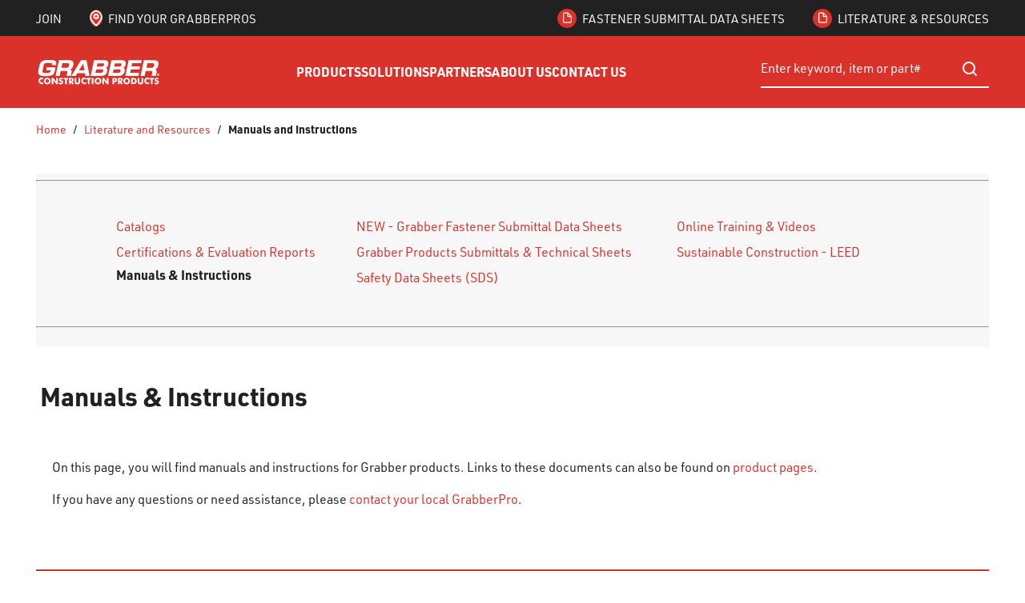

--- FILE ---
content_type: text/html; charset=utf-8
request_url: https://www.grabberpro.com/LiteratureandResources/Manuals-Instructions
body_size: 91132
content:
<!DOCTYPE html><html lang="en-us"><head><meta charSet="utf-8"/><meta name="viewport" content="width=device-width, initial-scale=1, shrink-to-fit=no"/><link rel="preconnect" href="https://www.googletagmanager.com"/><title>Grabber | Manuals and Instructions</title><link rel="icon" href="https://d2612kuakzhfle.cloudfront.net/userfiles/grabber_favico.png" type="image/x-icon"/><link rel="apple-touch-icon image_src" href="https://d2612kuakzhfle.cloudfront.net/userfiles/grabber_favico.png"/><meta property="og:type" content="website"/><meta id="ogTitle" property="og:title" content="Grabber | Manuals and Instructions"/><meta id="ogUrl" property="og:url" content="https://www.grabberpro.com/LiteratureandResources/Manuals-Instructions"/><meta name="keywords" content="product manuals, grabber manuals, grabber tool manual, gtt manual, grabber instructions, product instructions, deckmaster instructions, grabbergard instructions, fire caulk instructions, grabbergard application chart, superdrive manual, superdrive manuals, superdrive instructions, gtt150 instructions, gtt150 user manual, grabber user manuals"/><meta name="description" content="Find Grabber product manuals and instructions for DeckMaster deck clips, GrabberGard firestopping caulks, SuperDrive collated tools, sawhorses, scaffolds, and other Grabber tools."/><link rel="canonical" href="https://www.grabberpro.com/LiteratureandResources/Manuals-Instructions"/><link href="/.spire/fonts/getFont?path=aHR0cHM6Ly91c2UudHlwZWtpdC5uZXQvaHN1MWhzYS5jc3M=" rel="preload" as="style" type="text/css"/><meta name="facebook-domain-verification" content="xw7nyg4rqvqny73yljxurx0sc0ne2v"/><script id="headTrackingScript">
            dataLayer = [{
                'Authentication State': 'Not Logged In',
                'User ID': ''
            }];
                (function(w,d,s,l,i){w[l]=w[l]||[];w[l].push({'gtm.start':
                new Date().getTime(),event:'gtm.js'});var f=d.getElementsByTagName(s)[0],
                j=d.createElement(s),dl=l!='dataLayer'?'&l='+l:'';j.async=true;j.src=
                '//www.googletagmanager.com/gtm.js?id='+i+dl;f.parentNode.insertBefore(j,f);
            })(window, document, 'script', 'dataLayer', 'GTM-NCMWLSX');
            </script><base href="/"/><link href="/.spire/fonts/getFont?path=aHR0cHM6Ly91c2UudHlwZWtpdC5uZXQvaHN1MWhzYS5jc3M=" rel="stylesheet" type="text/css"/><style data-styled="" data-styled-version="5.3.5">.inHVPc{min-height:100vh;display:-webkit-box;display:-webkit-flex;display:-ms-flexbox;display:flex;-webkit-flex-direction:column;-ms-flex-direction:column;flex-direction:column;}/*!sc*/
@media print{.inHVPc{display:block;}}/*!sc*/
.eZDpXH{position:relative;z-index:4;}/*!sc*/
.eZDpXH > .sc-bczRLJ:first-child:last-child{background-color:#DA322A;opacity:1 !important;-webkit-animation:none;animation:none;box-sizing:content-box;height:4.0625rem;border-top:2.8125rem solid #212121;border-bottom:2.8125rem solid #DA322A;}/*!sc*/
@media (min-width:900px){.eZDpXH > .sc-bczRLJ:first-child:last-child{height:5.625rem;}}/*!sc*/
@media (min-width:1530px){.eZDpXH > .sc-bczRLJ:first-child:last-child{height:6.25rem;}}/*!sc*/
@media (min-width:1200px){.eZDpXH > .sc-bczRLJ:first-child:last-child{border-bottom:3.125rem solid #DA322A;}}/*!sc*/
@media (max-width:899px){.eZDpXH > .sc-bczRLJ:first-child:last-child{border:none;}}/*!sc*/
.eZDpXH > .sc-bczRLJ:first-child:last-child svg{display:none;}/*!sc*/
.ebbfkp{display:none;}/*!sc*/
.ebbfkp img{width:auto;height:4.375rem;}/*!sc*/
@media print{.ebbfkp{display:block;}}/*!sc*/
.jROTtA{display:-webkit-box;display:-webkit-flex;display:-ms-flexbox;display:flex;}/*!sc*/
.jCZQuY{position:relative;z-index:3;}/*!sc*/
.cOHsp{position:relative;z-index:1;height:2.8125rem;background-color:#212121;color:#ffffff;font-size:0.9375rem;font-weight:400;text-transform:uppercase;}/*!sc*/
@media (max-width:899px){.cOHsp{display:none;}}/*!sc*/
.dOHqec{padding-right:1.25rem;padding-left:1.25rem;display:-webkit-box;display:-webkit-flex;display:-ms-flexbox;display:flex;-webkit-box-pack:justify;-webkit-justify-content:space-between;-ms-flex-pack:justify;justify-content:space-between;height:inherit;}/*!sc*/
@media (min-width:600px){.dOHqec{padding-right:1.875rem;padding-left:1.875rem;}}/*!sc*/
@media (min-width:900px){.dOHqec{padding-right:2.8125rem;padding-left:2.8125rem;}}/*!sc*/
@media (min-width:1530px){.dOHqec{padding-right:3.75rem;padding-left:3.75rem;}}/*!sc*/
.gCXIok{display:-webkit-box;display:-webkit-flex;display:-ms-flexbox;display:flex;-webkit-align-items:center;-webkit-box-align:center;-ms-flex-align:center;align-items:center;-webkit-flex-shrink:0;-ms-flex-negative:0;flex-shrink:0;margin-right:calc(1.875rem / 2);margin-left:calc(1.875rem / 2);}/*!sc*/
@media (min-width:1200px){.gCXIok{margin-right:calc(2.1875rem / 2);margin-left:calc(2.1875rem / 2);}}/*!sc*/
.gCXIok > [class^="Wrapper-"]{line-height:1.5;position:relative;margin-right:calc(1.875rem + 0rem);display:-webkit-box;display:-webkit-flex;display:-ms-flexbox;display:flex;-webkit-align-items:center;-webkit-box-align:center;-ms-flex-align:center;align-items:center;width:auto;}/*!sc*/
.gCXIok > [class^="Wrapper-"]::after{content:"";position:absolute;right:calc((-1.875rem / 2) - 0rem);height:1em;width:0rem;background-color:currentColor;top:50%;-webkit-transform:translateY(-50%);-ms-transform:translateY(-50%);transform:translateY(-50%);pointer-events:none;}/*!sc*/
.gCXIok > [class^="Wrapper-"]:last-child{margin-right:0;}/*!sc*/
.gCXIok > [class^="Wrapper-"]:last-child::after{display:none;}/*!sc*/
@media (min-width:1200px){.gCXIok > [class^="Wrapper-"]{position:relative;margin-right:calc(2.1875rem + 0rem);}.gCXIok > [class^="Wrapper-"]::after{content:"";position:absolute;right:calc((-2.1875rem / 2) - 0rem);height:1em;width:0rem;background-color:currentColor;top:50%;-webkit-transform:translateY(-50%);-ms-transform:translateY(-50%);transform:translateY(-50%);pointer-events:none;}.gCXIok > [class^="Wrapper-"]:last-child{margin-right:0;}.gCXIok > [class^="Wrapper-"]:last-child::after{display:none;}}/*!sc*/
.gCXIok:first-child{margin-left:0;}/*!sc*/
.gCXIok:last-child{margin-right:0;}/*!sc*/
.bDcZfI{line-height:1.5;position:relative;margin-right:calc(1.875rem + 0rem);display:-webkit-box;display:-webkit-flex;display:-ms-flexbox;display:flex;-webkit-align-items:center;-webkit-box-align:center;-ms-flex-align:center;align-items:center;height:100%;}/*!sc*/
.bDcZfI::after{content:"";position:absolute;right:calc((-1.875rem / 2) - 0rem);height:1em;width:0rem;background-color:currentColor;top:50%;-webkit-transform:translateY(-50%);-ms-transform:translateY(-50%);transform:translateY(-50%);pointer-events:none;}/*!sc*/
.bDcZfI:last-child{margin-right:0;}/*!sc*/
.bDcZfI:last-child::after{display:none;}/*!sc*/
@media (min-width:1200px){.bDcZfI{position:relative;margin-right:calc(2.1875rem + 0rem);}.bDcZfI::after{content:"";position:absolute;right:calc((-2.1875rem / 2) - 0rem);height:1em;width:0rem;background-color:currentColor;top:50%;-webkit-transform:translateY(-50%);-ms-transform:translateY(-50%);transform:translateY(-50%);pointer-events:none;}.bDcZfI:last-child{margin-right:0;}.bDcZfI:last-child::after{display:none;}}/*!sc*/
.kTStWH{line-height:1.5;position:relative;margin-right:calc(1.875rem + 0rem);display:-webkit-box;display:-webkit-flex;display:-ms-flexbox;display:flex;-webkit-align-items:center;-webkit-box-align:center;-ms-flex-align:center;align-items:center;}/*!sc*/
.kTStWH::after{content:"";position:absolute;right:calc((-1.875rem / 2) - 0rem);height:1em;width:0rem;background-color:currentColor;top:50%;-webkit-transform:translateY(-50%);-ms-transform:translateY(-50%);transform:translateY(-50%);pointer-events:none;}/*!sc*/
.kTStWH:last-child{margin-right:0;}/*!sc*/
.kTStWH:last-child::after{display:none;}/*!sc*/
@media (min-width:1200px){.kTStWH{position:relative;margin-right:calc(2.1875rem + 0rem);}.kTStWH::after{content:"";position:absolute;right:calc((-2.1875rem / 2) - 0rem);height:1em;width:0rem;background-color:currentColor;top:50%;-webkit-transform:translateY(-50%);-ms-transform:translateY(-50%);transform:translateY(-50%);pointer-events:none;}.kTStWH:last-child{margin-right:0;}.kTStWH:last-child::after{display:none;}}/*!sc*/
.bySLBe{height:4.0625rem;padding-top:0.6875rem;padding-bottom:0.6875rem;background-color:#DA322A;color:#ffffff;-webkit-transform:translateZ(0);-ms-transform:translateZ(0);transform:translateZ(0);}/*!sc*/
@media (min-width:900px){.bySLBe{height:5.625rem;}}/*!sc*/
@media (min-width:1530px){.bySLBe{height:6.25rem;}}/*!sc*/
@media (min-width:900px){.bySLBe{padding-top:1.375rem;padding-bottom:1.375rem;}}/*!sc*/
@media (max-width:899px){.bySLBe{box-shadow:0rem 0rem 0.0625rem 0rem rgba(48,49,51,0.05),0rem 0.25rem 0.5rem 0rem rgba(48,49,51,0.1);}}/*!sc*/
.gpdjes{max-height:calc(4.0625rem - (0.6875rem * 2));display:-webkit-box;display:-webkit-flex;display:-ms-flexbox;display:flex;-webkit-align-items:center;-webkit-box-align:center;-ms-flex-align:center;align-items:center;-webkit-box-pack:justify;-webkit-justify-content:space-between;-ms-flex-pack:justify;justify-content:space-between;height:100%;padding-right:1.25rem;padding-left:1.25rem;}/*!sc*/
@media (min-width:900px){.gpdjes{max-height:calc(5.625rem - (1.375rem * 2));}}/*!sc*/
@media (min-width:1530px){.gpdjes{max-height:calc(6.25rem - (1.375rem * 2));}}/*!sc*/
@media (min-width:600px){.gpdjes{padding-right:1.875rem;padding-left:1.875rem;}}/*!sc*/
@media (min-width:900px){.gpdjes{padding-right:2.8125rem;padding-left:2.8125rem;}}/*!sc*/
@media (min-width:1530px){.gpdjes{padding-right:3.75rem;padding-left:3.75rem;}}/*!sc*/
.gxBIkQ{display:-webkit-box;display:-webkit-flex;display:-ms-flexbox;display:flex;-webkit-align-items:center;-webkit-box-align:center;-ms-flex-align:center;align-items:center;-webkit-box-pack:justify;-webkit-justify-content:space-between;-ms-flex-pack:justify;justify-content:space-between;-webkit-box-flex:1;-webkit-flex-grow:1;-ms-flex-positive:1;flex-grow:1;max-height:inherit;-webkit-column-gap:0.125rem;column-gap:0.125rem;margin-right:-0.3125rem;margin-left:-0.3125rem;}/*!sc*/
@media (min-width:900px){.gxBIkQ{-webkit-column-gap:1.25rem;column-gap:1.25rem;}}/*!sc*/
@media (min-width:1200px){.gxBIkQ{-webkit-column-gap:1.5625rem;column-gap:1.5625rem;}}/*!sc*/
@media (min-width:1530px){.gxBIkQ{-webkit-column-gap:1.875rem;column-gap:1.875rem;}}/*!sc*/
@media (min-width:900px){.gxBIkQ{margin-right:0;margin-left:0;}}/*!sc*/
.jEGLkL{max-height:inherit;max-height:inherit;-webkit-flex-shrink:0;-ms-flex-negative:0;flex-shrink:0;}/*!sc*/
.jEGLkL > div{max-height:inherit;}/*!sc*/
.jEGLkL *{max-height:inherit;}/*!sc*/
.jEGLkL img{width:auto;height:auto;max-width:100%;}/*!sc*/
@media (max-width:1199px){.jEGLkL{display:none;}}/*!sc*/
.dZmMyX{max-height:inherit;-webkit-box-flex:99;-webkit-flex-grow:99;-ms-flex-positive:99;flex-grow:99;}/*!sc*/
.dZmMyX > div{max-height:inherit;}/*!sc*/
@media (max-width:899px){.dZmMyX{-webkit-box-flex:1;-webkit-flex-grow:1;-ms-flex-positive:1;flex-grow:1;}}/*!sc*/
.aAfHW{display:-webkit-box;display:-webkit-flex;display:-ms-flexbox;display:flex;max-height:inherit;}/*!sc*/
.hpVyfT{display:-webkit-box;display:-webkit-flex;display:-ms-flexbox;display:flex;-webkit-align-items:center;-webkit-box-align:center;-ms-flex-align:center;align-items:center;-webkit-box-flex:1;-webkit-flex-grow:1;-ms-flex-positive:1;flex-grow:1;max-height:inherit;-webkit-column-gap:0.125rem;column-gap:0.125rem;}/*!sc*/
@media (min-width:900px){.hpVyfT{-webkit-column-gap:1.25rem;column-gap:1.25rem;}}/*!sc*/
@media (min-width:1200px){.hpVyfT{-webkit-column-gap:1.5625rem;column-gap:1.5625rem;}}/*!sc*/
@media (min-width:1530px){.hpVyfT{-webkit-column-gap:1.875rem;column-gap:1.875rem;}}/*!sc*/
@media (min-width:1200px){.hpVyfT{display:none;}}/*!sc*/
.cYtRVL{max-height:inherit;padding-right:0.3125rem;padding-left:0.3125rem;-webkit-box-flex:1;-webkit-flex-grow:1;-ms-flex-positive:1;flex-grow:1;}/*!sc*/
.cYtRVL *{max-height:inherit;}/*!sc*/
.cYtRVL img{width:auto;height:auto;max-width:100%;}/*!sc*/
@media (min-width:900px){.cYtRVL{padding-right:0rem;padding-left:0rem;}}/*!sc*/
@media (min-width:900px){.IzQsL{display:none;}}/*!sc*/
.nJfxr{width:100%;background-color:#DA322A;color:#ffffff;-webkit-transform:translateZ(0);-ms-transform:translateZ(0);transform:translateZ(0);}/*!sc*/
@media (max-width:1199px){.nJfxr{display:none;}}/*!sc*/
.geySax{display:-webkit-box;display:-webkit-flex;display:-ms-flexbox;display:flex;-webkit-flex-flow:row wrap;-ms-flex-flow:row wrap;flex-flow:row wrap;-webkit-box-pack:center;-webkit-justify-content:center;-ms-flex-pack:center;justify-content:center;font-size:0.9375rem;-webkit-transform:translateZ(0);-ms-transform:translateZ(0);transform:translateZ(0);-webkit-column-gap:1.875rem;column-gap:1.875rem;}/*!sc*/
@media (min-width:1200px){.geySax{-webkit-column-gap:2.5rem;column-gap:2.5rem;}}/*!sc*/
@media (min-width:1530px){.geySax{-webkit-column-gap:3rem;column-gap:3rem;}}/*!sc*/
@media (min-width:1200px){.geySax{font-size:1rem;}}/*!sc*/
.gYRlE{max-height:inherit;width:17.8125rem;}/*!sc*/
@media (max-width:899px){.gYRlE{display:none;}}/*!sc*/
.gYRlE > div{max-height:inherit;}/*!sc*/
.kJlEeW{position:relative;z-index:1;}/*!sc*/
.cjYqlf{-webkit-box-flex:1;-webkit-flex-grow:1;-ms-flex-positive:1;flex-grow:1;display:-webkit-box;display:-webkit-flex;display:-ms-flexbox;display:flex;-webkit-flex-direction:column;-ms-flex-direction:column;flex-direction:column;position:relative;z-index:2;}/*!sc*/
@media print{.cjYqlf{display:block;}}/*!sc*/
.hJzsiW{display:block;width:100%;height:0.625rem;}/*!sc*/
@media (min-width:1200px){.hJzsiW{height:1.25rem;}}/*!sc*/
.QMIxB{display:block;width:100%;height:0.625rem;}/*!sc*/
@media (min-width:1200px){.QMIxB{height:0.625rem;}}/*!sc*/
.eJMuIQ{text-align:left;}/*!sc*/
.eXjaOF{margin-bottom:0.5em;}/*!sc*/
.eXjaOF:last-child{margin-bottom:0;}/*!sc*/
.eXjaOF::after{display:none;}/*!sc*/
.dFWNkp{display:block;width:100%;height:0.3125rem;}/*!sc*/
@media (min-width:1200px){.dFWNkp{height:0.3125rem;}}/*!sc*/
.hCyKco{display:block;width:100%;height:1.25rem;}/*!sc*/
@media (min-width:1200px){.hCyKco{height:2.5rem;}}/*!sc*/
.dgashg{width:100%;border-bottom:0.125rem solid #DA322A;}/*!sc*/
.fFdIau{display:block;width:100%;height:0.9375rem;}/*!sc*/
@media (min-width:1200px){.fFdIau{height:1.875rem;}}/*!sc*/
.cxgwPz{margin-top:0;margin-bottom:1em;text-align:center;}/*!sc*/
.cxgwPz:last-child{margin-bottom:0;}/*!sc*/
.bqORVq{display:-webkit-inline-box;display:-webkit-inline-flex;display:-ms-inline-flexbox;display:inline-flex;vertical-align:top;max-width:100%;width:9.375rem;}/*!sc*/
.bqORVq *{width:100% !important;}/*!sc*/
.lciBtY [href^="mailto:"]{word-break:break-word;}/*!sc*/
.lciBtY [class^="ZoneStyle-"]{height:auto;}/*!sc*/
.lclGxu{background-color:#000000;color:#ffffff;padding-top:1.5625rem;padding-bottom:1.5625rem;font-size:0.875rem;}/*!sc*/
@media (min-width:600px){.lclGxu{padding-top:1.875rem;padding-bottom:1.875rem;}}/*!sc*/
@media (min-width:900px){.lclGxu{padding-top:2.8125rem;padding-bottom:2.8125rem;}}/*!sc*/
@media (min-width:1530px){.lclGxu{padding-top:3.75rem;padding-bottom:3.75rem;}}/*!sc*/
.gazkjP{max-width:95.625rem;margin-right:auto;margin-left:auto;padding-right:1.25rem;padding-left:1.25rem;}/*!sc*/
@media (min-width:600px){.gazkjP{padding-right:1.875rem;padding-left:1.875rem;}}/*!sc*/
@media (min-width:900px){.gazkjP{padding-right:2.8125rem;padding-left:2.8125rem;}}/*!sc*/
@media (min-width:1530px){.gazkjP{padding-right:3.75rem;padding-left:3.75rem;}}/*!sc*/
@media print{.gazkjP{max-width:none;padding-right:0;padding-left:0;}}/*!sc*/
.jMXuFw{margin-top:0;margin-bottom:1em;}/*!sc*/
.jMXuFw:last-child{margin-bottom:0;}/*!sc*/
.dUDTaw{margin-top:0;margin-bottom:1em;display:-webkit-box;display:-webkit-flex;display:-ms-flexbox;display:flex;-webkit-align-items:center;-webkit-box-align:center;-ms-flex-align:center;align-items:center;-webkit-box-pack:center;-webkit-justify-content:center;-ms-flex-pack:center;justify-content:center;}/*!sc*/
.dUDTaw:last-child{margin-bottom:0;}/*!sc*/
@media (min-width:900px){.dUDTaw{-webkit-box-pack:left;-webkit-justify-content:left;-ms-flex-pack:left;justify-content:left;}}/*!sc*/
.gdWzwF{-webkit-flex-direction:row;-ms-flex-direction:row;flex-direction:row;margin:-0.25rem;display:-webkit-box;display:-webkit-flex;display:-ms-flexbox;display:flex;-webkit-flex-wrap:wrap;-ms-flex-wrap:wrap;flex-wrap:wrap;}/*!sc*/
.dEkkaf{margin:0.25rem;display:-webkit-box;display:-webkit-flex;display:-ms-flexbox;display:flex;}/*!sc*/
.iCMlZb{display:block;width:100%;height:0.625rem;}/*!sc*/
@media (min-width:1200px){.iCMlZb{height:1.875rem;}}/*!sc*/
.cDmbzY{padding:1.125rem 0rem;background-color:#3A3B3D;color:#ffffff;font-size:0.8125rem;}/*!sc*/
@media (min-width:900px){.cDmbzY{padding:0.8125rem 0rem;}}/*!sc*/
.cDmbzY .TypographyStyle-sc-11lquxl:not(.formField){color:inherit;}/*!sc*/
.cDmbzY .StyledClickable-sc-5l6lqu{-webkit-transition:color 100ms ease-out;transition:color 100ms ease-out;color:inherit;-webkit-text-decoration:none;text-decoration:none;vertical-align:top;}/*!sc*/
.cDmbzY .StyledClickable-sc-5l6lqu:focus,.cDmbzY .StyledClickable-sc-5l6lqu:focus-visible{outline-offset:0;outline-width:2px;outline-style:solid;outline-color:#09f;}/*!sc*/
.cDmbzY .StyledClickable-sc-5l6lqu:not(:focus-visible){outline:none;}/*!sc*/
.cDmbzY .StyledClickable-sc-5l6lqu:hover,.cDmbzY .StyledClickable-sc-5l6lqu:active{color:inherit;-webkit-text-decoration:underline;text-decoration:underline;}/*!sc*/
.cDmbzY .StyledClickable-sc-5l6lqu:disabled{color:#212121;-webkit-text-decoration:none;text-decoration:none;cursor:default;}/*!sc*/
.cDmbzY .social-link{padding:0.125rem 0rem;}/*!sc*/
.cDmbzY li::after{background-color:currentColor;}/*!sc*/
.kBQdZH{max-width:95.625rem;margin-right:auto;margin-left:auto;padding-right:1.25rem;padding-left:1.25rem;display:-webkit-box;display:-webkit-flex;display:-ms-flexbox;display:flex;-webkit-flex-wrap:wrap;-ms-flex-wrap:wrap;flex-wrap:wrap;-webkit-box-flex:1;-webkit-flex-grow:1;-ms-flex-positive:1;flex-grow:1;-webkit-flex-direction:column;-ms-flex-direction:column;flex-direction:column;gap:0.5rem 1rem;-webkit-align-items:center;-webkit-box-align:center;-ms-flex-align:center;align-items:center;text-align:center;}/*!sc*/
@media (min-width:600px){.kBQdZH{padding-right:1.875rem;padding-left:1.875rem;}}/*!sc*/
@media (min-width:900px){.kBQdZH{padding-right:2.8125rem;padding-left:2.8125rem;}}/*!sc*/
@media (min-width:1530px){.kBQdZH{padding-right:3.75rem;padding-left:3.75rem;}}/*!sc*/
@media print{.kBQdZH{max-width:none;padding-right:0;padding-left:0;}}/*!sc*/
@media (min-width:900px){.kBQdZH{-webkit-flex-direction:row;-ms-flex-direction:row;flex-direction:row;text-align:left;}}/*!sc*/
.kBQdZH > div{-webkit-box-flex:1;-webkit-flex-grow:1;-ms-flex-positive:1;flex-grow:1;}/*!sc*/
.Wskrm > div{width:auto;}/*!sc*/
.Wskrm.empty{margin-top:-0.5rem;}/*!sc*/
.fEcSuz{display:-webkit-box;display:-webkit-flex;display:-ms-flexbox;display:flex;-webkit-flex-wrap:wrap;-ms-flex-wrap:wrap;flex-wrap:wrap;-webkit-box-flex:1;-webkit-flex-grow:1;-ms-flex-positive:1;flex-grow:1;-webkit-flex-direction:column;-ms-flex-direction:column;flex-direction:column;gap:0.5rem 1rem;-webkit-align-items:center;-webkit-box-align:center;-ms-flex-align:center;align-items:center;text-align:center;-webkit-box-pack:justify;-webkit-justify-content:space-between;-ms-flex-pack:justify;justify-content:space-between;}/*!sc*/
@media (min-width:900px){.fEcSuz{-webkit-flex-direction:row;-ms-flex-direction:row;flex-direction:row;text-align:left;}}/*!sc*/
.PYpUH{text-align:right;}/*!sc*/
.gRCyjs{position:relative;margin-right:calc(1.4em + 1px);display:inline-block;}/*!sc*/
.gRCyjs::after{content:"";position:absolute;right:calc((-1.4em / 2) - 1px);height:1em;width:1px;background-color:#E6E6E6;top:50%;-webkit-transform:translateY(-50%);-ms-transform:translateY(-50%);transform:translateY(-50%);pointer-events:none;}/*!sc*/
.gRCyjs:last-child{margin-right:0;}/*!sc*/
.gRCyjs:last-child::after{display:none;}/*!sc*/
.gRCyjs::after{display:none;}/*!sc*/
data-styled.g1[id="sc-bczRLJ"]{content:"inHVPc,eZDpXH,ebbfkp,jROTtA,kEeNDb,jCZQuY,cOHsp,dOHqec,gCXIok,bDcZfI,kTStWH,bySLBe,gpdjes,gxBIkQ,jEGLkL,dZmMyX,aAfHW,hpVyfT,cYtRVL,IzQsL,nJfxr,geySax,gYRlE,bsxzFW,kJlEeW,cjYqlf,hJzsiW,QMIxB,kamgmI,eJMuIQ,eXjaOF,dFWNkp,hCyKco,dgashg,fFdIau,cxgwPz,bqORVq,lciBtY,lclGxu,gazkjP,jMXuFw,dUDTaw,gdWzwF,dEkkaf,iCMlZb,cDmbzY,kBQdZH,Wskrm,fEcSuz,PYpUH,gRCyjs,"}/*!sc*/
.hSrCtE{background:transparent;border:none;cursor:pointer;display:-webkit-box;display:-webkit-flex;display:-ms-flexbox;display:flex;-webkit-align-items:center;-webkit-box-align:center;-ms-flex-align:center;align-items:center;font:inherit;color:inherit;padding:0;text-align:unset;-webkit-text-decoration:none;text-decoration:none;-webkit-letter-spacing:inherit;-moz-letter-spacing:inherit;-ms-letter-spacing:inherit;letter-spacing:inherit;-webkit-transition:color 100ms ease-out;transition:color 100ms ease-out;color:#DA322A;-webkit-text-decoration:none;text-decoration:none;vertical-align:top;}/*!sc*/
.hSrCtE:disabled{cursor:not-allowed;}/*!sc*/
.hSrCtE:focus{outline-color:#09f;outline-style:solid;outline-width:2px;}/*!sc*/
.hSrCtE:focus,.hSrCtE:focus-visible{outline-offset:0;outline-width:2px;outline-style:solid;outline-color:#09f;}/*!sc*/
.hSrCtE:not(:focus-visible){outline:none;}/*!sc*/
.hSrCtE:hover,.hSrCtE:active{color:#97110A;-webkit-text-decoration:underline;text-decoration:underline;}/*!sc*/
.hSrCtE:disabled{color:#212121;-webkit-text-decoration:none;text-decoration:none;cursor:default;}/*!sc*/
.hBQjSV{background:transparent;border:none;cursor:pointer;display:-webkit-box;display:-webkit-flex;display:-ms-flexbox;display:flex;-webkit-align-items:center;-webkit-box-align:center;-ms-flex-align:center;align-items:center;font:inherit;color:inherit;padding:0;text-align:unset;-webkit-text-decoration:none;text-decoration:none;-webkit-letter-spacing:inherit;-moz-letter-spacing:inherit;-ms-letter-spacing:inherit;letter-spacing:inherit;-webkit-transition:color 100ms ease-out;transition:color 100ms ease-out;color:inherit;-webkit-text-decoration:none;text-decoration:none;vertical-align:top;}/*!sc*/
.hBQjSV:disabled{cursor:not-allowed;}/*!sc*/
.hBQjSV:focus{outline-color:#09f;outline-style:solid;outline-width:2px;}/*!sc*/
.hBQjSV:focus,.hBQjSV:focus-visible{outline-offset:0;outline-width:2px;outline-style:solid;outline-color:#09f;}/*!sc*/
.hBQjSV:not(:focus-visible){outline:none;}/*!sc*/
.hBQjSV:hover,.hBQjSV:active{color:#DA322A;-webkit-text-decoration:none;text-decoration:none;}/*!sc*/
.hBQjSV:disabled{color:#212121;-webkit-text-decoration:none;text-decoration:none;cursor:default;}/*!sc*/
.iqeLgg{background:transparent;border:none;cursor:pointer;display:-webkit-box;display:-webkit-flex;display:-ms-flexbox;display:flex;-webkit-align-items:center;-webkit-box-align:center;-ms-flex-align:center;align-items:center;font:inherit;color:inherit;padding:0;text-align:unset;-webkit-text-decoration:none;text-decoration:none;-webkit-letter-spacing:inherit;-moz-letter-spacing:inherit;-ms-letter-spacing:inherit;letter-spacing:inherit;height:2.8125rem;color:inherit;border:0.25rem solid transparent;border-left:0;border-right:0;text-align:center;line-height:1.25;}/*!sc*/
.iqeLgg:disabled{cursor:not-allowed;}/*!sc*/
.iqeLgg:focus{outline-color:#09f;outline-style:solid;outline-width:2px;}/*!sc*/
.iqeLgg:focus,.iqeLgg:focus-visible{outline-offset:-2px;outline-width:2px;outline-style:solid;outline-color:#09f;}/*!sc*/
.iqeLgg:not(:focus-visible){outline:none;}/*!sc*/
.iqeLgg:hover .IconWrapper-sc-1oarr20,.iqeLgg[aria-expanded="true"] .IconWrapper-sc-1oarr20{color:#DA322A;-webkit-transition:inherit;transition:inherit;}/*!sc*/
.hrzpqu{background:transparent;border:none;cursor:pointer;display:-webkit-box;display:-webkit-flex;display:-ms-flexbox;display:flex;-webkit-align-items:center;-webkit-box-align:center;-ms-flex-align:center;align-items:center;font:inherit;color:inherit;padding:0;text-align:unset;-webkit-text-decoration:none;text-decoration:none;-webkit-letter-spacing:inherit;-moz-letter-spacing:inherit;-ms-letter-spacing:inherit;letter-spacing:inherit;}/*!sc*/
.hrzpqu:disabled{cursor:not-allowed;}/*!sc*/
.hrzpqu:focus{outline-color:#09f;outline-style:solid;outline-width:2px;}/*!sc*/
.hrzpqu:focus,.hrzpqu:focus-visible{outline-offset:0;outline-width:2px;outline-style:solid;outline-color:#09f;}/*!sc*/
.hrzpqu:not(:focus-visible){outline:none;}/*!sc*/
.doWGCh{background:transparent;border:none;cursor:pointer;display:-webkit-box;display:-webkit-flex;display:-ms-flexbox;display:flex;-webkit-align-items:center;-webkit-box-align:center;-ms-flex-align:center;align-items:center;font:inherit;color:inherit;padding:0;text-align:unset;-webkit-text-decoration:none;text-decoration:none;-webkit-letter-spacing:inherit;-moz-letter-spacing:inherit;-ms-letter-spacing:inherit;letter-spacing:inherit;color:inherit;-webkit-transition:color 100ms ease-out,-webkit-transform 100ms ease-out;-webkit-transition:color 100ms ease-out,transform 100ms ease-out;transition:color 100ms ease-out,transform 100ms ease-out;}/*!sc*/
.doWGCh:disabled{cursor:not-allowed;}/*!sc*/
.doWGCh:focus{outline-color:#09f;outline-style:solid;outline-width:2px;}/*!sc*/
.doWGCh:focus,.doWGCh:focus-visible{outline-offset:0;outline-width:2px;outline-style:solid;outline-color:#09f;}/*!sc*/
.doWGCh:not(:focus-visible){outline:none;}/*!sc*/
.doWGCh:hover,.doWGCh:active{-webkit-transform:scale(1.25);-ms-transform:scale(1.25);transform:scale(1.25);-webkit-text-decoration:underline;text-decoration:underline;}/*!sc*/
data-styled.g5[id="StyledButton-sc-1ocxc7t"]{content:"hSrCtE,hBQjSV,iqeLgg,hrzpqu,doWGCh,"}/*!sc*/
.cnUXVR{color:#ffffff;display:-webkit-inline-box;display:-webkit-inline-flex;display:-ms-inline-flexbox;display:inline-flex;-webkit-align-items:center;-webkit-box-align:center;-ms-flex-align:center;align-items:center;height:24px;width:24px;background-color:#DA322A;border-radius:50%;position:relative;width:auto;height:auto;overflow:hidden;margin-right:0.4375rem;}/*!sc*/
.cnUXVR svg{height:24px;width:24px;}/*!sc*/
.cnUXVR svg{width:1.5rem;height:1.5rem;margin:calc(-1.5rem * (8 / 100)) calc(-1.5rem * (17 / 100));}/*!sc*/
.dtEloj{color:#ffffff;display:-webkit-inline-box;display:-webkit-inline-flex;display:-ms-inline-flexbox;display:inline-flex;-webkit-align-items:center;-webkit-box-align:center;-ms-flex-align:center;align-items:center;height:24px;width:24px;background-color:#DA322A;border-radius:50%;position:relative;width:auto;height:auto;margin-right:0.4375rem;}/*!sc*/
.dtEloj svg{height:24px;width:24px;}/*!sc*/
.dtEloj svg{width:1.5rem;height:1.5rem;}/*!sc*/
.gRDtQI{color:#212121;display:-webkit-inline-box;display:-webkit-inline-flex;display:-ms-inline-flexbox;display:inline-flex;-webkit-align-items:center;-webkit-box-align:center;-ms-flex-align:center;align-items:center;height:24px;width:24px;}/*!sc*/
.gRDtQI svg{height:24px;width:24px;}/*!sc*/
.iirkUm{color:inherit;display:-webkit-inline-box;display:-webkit-inline-flex;display:-ms-inline-flexbox;display:inline-flex;-webkit-align-items:center;-webkit-box-align:center;-ms-flex-align:center;align-items:center;height:24px;width:24px;position:relative;width:auto;height:auto;overflow:hidden;margin-left:1em;}/*!sc*/
.iirkUm svg{height:24px;width:24px;}/*!sc*/
.iirkUm svg{width:1.2em;height:1.2em;margin:calc(-1.2em * (31 / 100)) calc(-1.2em * (18 / 100));}/*!sc*/
.eiXzWG{color:inherit;display:-webkit-inline-box;display:-webkit-inline-flex;display:-ms-inline-flexbox;display:inline-flex;-webkit-align-items:center;-webkit-box-align:center;-ms-flex-align:center;align-items:center;height:20px;width:20px;margin:0;}/*!sc*/
.eiXzWG svg{height:20px;width:20px;}/*!sc*/
data-styled.g6[id="IconWrapper-sc-1oarr20"]{content:"cnUXVR,dtEloj,gRDtQI,iirkUm,eiXzWG,"}/*!sc*/
.igJqut{font-weight:inherit;}/*!sc*/
.crfhaQ{display:-webkit-box;display:-webkit-flex;display:-ms-flexbox;display:flex;-webkit-align-items:center;-webkit-box-align:center;-ms-flex-align:center;align-items:center;font-weight:700;text-transform:uppercase;}/*!sc*/
.kKGVZ{color:inherit;font-size:inherit;}/*!sc*/
.dQjZMJ{font-size:inherit;font-weight:inherit;margin-top:0;margin-bottom:1em;}/*!sc*/
.dQjZMJ:last-child{margin-bottom:0;}/*!sc*/
.bSDovS{font-size:inherit;font-weight:inherit;margin-top:0;margin-bottom:1em;padding:0.3125rem;}/*!sc*/
.bSDovS:last-child{margin-bottom:0;}/*!sc*/
.gUxFsx{font-size:28px;text-transform:none;font-weight:700;font-size:1.5rem;font-family:'urw-din',Arial,Helvetica,sans-serif;font-weight:700;margin-top:1em;margin-bottom:0.5em;line-height:1.5;font-weight:700;}/*!sc*/
@media (min-width:900px){.gUxFsx{font-size:2rem;}}/*!sc*/
.gUxFsx:first-child{margin-top:0;}/*!sc*/
.gUxFsx:last-child{margin-bottom:0;}/*!sc*/
@media (min-width:1200px){.gUxFsx{line-height:1;}}/*!sc*/
.fVTajF{font-size:inherit;font-weight:inherit;margin-top:0;margin-bottom:1em;padding:1.25rem;}/*!sc*/
.fVTajF:last-child{margin-bottom:0;}/*!sc*/
.gPPkPW{font-size:inherit;font-weight:inherit;margin-top:0;margin-bottom:1em;padding:0.625rem;}/*!sc*/
.gPPkPW:last-child{margin-bottom:0;}/*!sc*/
.dIReDl{font-size:24px;text-transform:none;font-weight:700;font-size:1.25rem;font-family:'urw-din',Arial,Helvetica,sans-serif;font-weight:700;margin-top:1em;margin-bottom:0.5em;line-height:1.3;font-weight:700;}/*!sc*/
@media (min-width:900px){.dIReDl{font-size:1.5rem;}}/*!sc*/
.dIReDl:first-child{margin-top:0;}/*!sc*/
.dIReDl:last-child{margin-bottom:0;}/*!sc*/
@media (min-width:1200px){.dIReDl{line-height:1;}}/*!sc*/
.fELWGO{font-size:inherit;font-weight:inherit;margin-top:0;margin-bottom:1em;margin-left:20px;}/*!sc*/
.fELWGO:last-child{margin-bottom:0;}/*!sc*/
.lghnkq{margin-bottom:1.5rem;line-height:1.375;padding:0.625rem;}/*!sc*/
@media (min-width:900px){.lghnkq{font-size:1.125rem;}}/*!sc*/
@media (min-width:1530px){.lghnkq{font-size:1.25rem;}}/*!sc*/
@media (min-width:1530px){.lghnkq{margin-bottom:1.875rem;}}/*!sc*/
.lghnkq:last-child{margin-bottom:0;}/*!sc*/
.eNPCkd{margin-bottom:0.8em;font-size:1.125rem;font-weight:700;line-height:1.375;}/*!sc*/
.eNPCkd:last-child{margin-bottom:0;}/*!sc*/
@media (min-width:600px){.eNPCkd{font-size:1.25rem;}}/*!sc*/
@media (min-width:1530px){.eNPCkd{font-size:1.5rem;}}/*!sc*/
.gkuAeB{margin-bottom:0.8em;font-size:1.125rem;font-weight:700;line-height:1.375;text-transform:uppercase;font-size:1rem;font-weight:600;line-height:1.375;}/*!sc*/
.gkuAeB:last-child{margin-bottom:0;}/*!sc*/
@media (min-width:600px){.gkuAeB{font-size:1.25rem;}}/*!sc*/
@media (min-width:1530px){.gkuAeB{font-size:1.5rem;}}/*!sc*/
.lgXWBm{margin-right:0.25rem;}/*!sc*/
.dRIyuW{color:inherit;}/*!sc*/
.itmNLP{font-size:inherit;font-weight:inherit;margin-top:0;margin-bottom:1em;padding:0.9375rem;}/*!sc*/
.itmNLP:last-child{margin-bottom:0;}/*!sc*/
data-styled.g7[id="TypographyStyle-sc-11lquxl"]{content:"bLpGkr,igJqut,crfhaQ,kKGVZ,dQjZMJ,bSDovS,gUxFsx,fVTajF,gPPkPW,dIReDl,fELWGO,lghnkq,eNPCkd,gkuAeB,lgXWBm,dRIyuW,itmNLP,"}/*!sc*/
.jTjIXu{background-color:#DA322A;border-radius:50%;position:relative;width:auto;height:auto;margin-right:0.4375rem;}/*!sc*/
.jTjIXu svg{width:1em;height:1em;}/*!sc*/
.fYDVc{background-color:#DA322A;border-radius:50%;position:relative;width:auto;height:auto;overflow:hidden;margin-right:0.4375rem;}/*!sc*/
.fYDVc svg{width:1.5rem;height:1.5rem;margin:calc(-1.5rem * (8 / 100)) calc(-1.5rem * (17 / 100));}/*!sc*/
.eiBwIa{background-color:#DA322A;border-radius:50%;position:relative;width:auto;height:auto;margin-right:0.4375rem;}/*!sc*/
.eiBwIa svg{width:1.5rem;height:1.5rem;}/*!sc*/
.fToVsC{margin-right:10px;margin:0;}/*!sc*/
data-styled.g9[id="StyledIcon-sc-7j50v2"]{content:"jTjIXu,fYDVc,eiBwIa,fToVsC,"}/*!sc*/
@media print{.gGtbgh{color:#212121 !important;}}/*!sc*/
.gfVcWS{display:-webkit-box;display:-webkit-flex;display:-ms-flexbox;display:flex;-webkit-align-items:center;-webkit-box-align:center;-ms-flex-align:center;align-items:center;font-weight:700;text-transform:uppercase;}/*!sc*/
@media print{.gfVcWS{color:#212121 !important;}}/*!sc*/
data-styled.g10[id="StyledTypography-sc-2ctzll"]{content:"gGtbgh,gfVcWS,"}/*!sc*/
.jFxbKw{display:-webkit-inline-box;display:-webkit-inline-flex;display:-ms-inline-flexbox;display:inline-flex;-webkit-transition:color 100ms ease-out;transition:color 100ms ease-out;color:#DA322A;-webkit-text-decoration:none;text-decoration:none;vertical-align:top;}/*!sc*/
.jFxbKw:focus,.jFxbKw:focus-visible{outline-offset:0;outline-width:2px;outline-style:solid;outline-color:#09f;}/*!sc*/
.jFxbKw:not(:focus-visible){outline:none;}/*!sc*/
.jFxbKw:hover,.jFxbKw:active{color:#97110A;-webkit-text-decoration:underline;text-decoration:underline;}/*!sc*/
.jFxbKw:disabled{color:#212121;-webkit-text-decoration:none;text-decoration:none;cursor:default;}/*!sc*/
.bVGUNu{display:-webkit-inline-box;display:-webkit-inline-flex;display:-ms-inline-flexbox;display:inline-flex;-webkit-transition:color 100ms ease-out;transition:color 100ms ease-out;color:inherit;-webkit-text-decoration:none;text-decoration:none;vertical-align:top;}/*!sc*/
.bVGUNu .StyledIcon-sc-7j50v2{color:#ffffff;}/*!sc*/
.bVGUNu:focus,.bVGUNu:focus-visible{outline-offset:0;outline-width:2px;outline-style:solid;outline-color:#09f;}/*!sc*/
.bVGUNu:not(:focus-visible){outline:none;}/*!sc*/
.bVGUNu:hover,.bVGUNu:active{color:#DA322A;-webkit-text-decoration:none;text-decoration:none;}/*!sc*/
.bVGUNu:disabled{color:#212121;-webkit-text-decoration:none;text-decoration:none;cursor:default;}/*!sc*/
.emrVIQ{display:-webkit-inline-box;display:-webkit-inline-flex;display:-ms-inline-flexbox;display:inline-flex;height:2.8125rem;color:inherit;border:0.25rem solid transparent;border-left:0;border-right:0;text-align:center;line-height:1.25;}/*!sc*/
.emrVIQ:focus,.emrVIQ:focus-visible{outline-offset:-2px;outline-width:2px;outline-style:solid;outline-color:#09f;}/*!sc*/
.emrVIQ:not(:focus-visible){outline:none;}/*!sc*/
.emrVIQ:hover .IconWrapper-sc-1oarr20,.emrVIQ[aria-expanded="true"] .IconWrapper-sc-1oarr20{color:#DA322A;-webkit-transition:inherit;transition:inherit;}/*!sc*/
.lEgVY{display:-webkit-inline-box;display:-webkit-inline-flex;display:-ms-inline-flexbox;display:inline-flex;color:inherit;-webkit-transition:color 100ms ease-out,-webkit-transform 100ms ease-out;-webkit-transition:color 100ms ease-out,transform 100ms ease-out;transition:color 100ms ease-out,transform 100ms ease-out;}/*!sc*/
.lEgVY .StyledIcon-sc-7j50v2{color:inherit;}/*!sc*/
.lEgVY:focus,.lEgVY:focus-visible{outline-offset:0;outline-width:2px;outline-style:solid;outline-color:#09f;}/*!sc*/
.lEgVY:not(:focus-visible){outline:none;}/*!sc*/
.lEgVY:hover,.lEgVY:active{-webkit-transform:scale(1.25);-ms-transform:scale(1.25);transform:scale(1.25);-webkit-text-decoration:underline;text-decoration:underline;}/*!sc*/
data-styled.g11[id="StyledClickable-sc-5l6lqu"]{content:"jFxbKw,bVGUNu,emrVIQ,lEgVY,"}/*!sc*/
.bZVXrJ{cursor:pointer;font-family:inherit;min-height:40px;line-height:1;-webkit-backface-visibility:hidden;backface-visibility:hidden;-webkit-transition:all 250ms ease-in-out;transition:all 250ms ease-in-out;word-break:keep-all;padding:0.5rem 1rem;border-radius:0.25rem;background:#DA322A;border:2px solid #DA322A;color:#ffffff;font-size:14px;min-width:120px;display:-webkit-inline-box;display:-webkit-inline-flex;display:-ms-inline-flexbox;display:inline-flex;-webkit-align-items:center;-webkit-box-align:center;-ms-flex-align:center;align-items:center;-webkit-box-pack:center;-webkit-justify-content:center;-ms-flex-pack:center;justify-content:center;text-transform:uppercase;-webkit-transition:color 100ms ease-out,background-color 100ms ease-out,border-color 100ms ease-out;transition:color 100ms ease-out,background-color 100ms ease-out,border-color 100ms ease-out;font-weight:600;line-height:1.25;margin:7px;position:absolute;-webkit-clip:rect(0,0,0,0);clip:rect(0,0,0,0);}/*!sc*/
.bZVXrJ .ButtonIcon-sc-135a2j{color:#ffffff;}/*!sc*/
.bZVXrJ:hover{background:#97110A;border-color:#97110A;}/*!sc*/
.bZVXrJ:active{background:#97110A;border-color:#97110A;}/*!sc*/
.bZVXrJ:disabled{background:#DFDFDF;border-color:#DFDFDF;color:#ffffff;}/*!sc*/
.bZVXrJ .ButtonIcon-sc-vvnogm{color:#ffffff;}/*!sc*/
.bZVXrJ:disabled{cursor:not-allowed;}/*!sc*/
.bZVXrJ .ButtonIcon-sc-vvnogm{position:relative;top:0.125em;}/*!sc*/
.bZVXrJ:focus{outline-offset:1px;outline-color:#09f;outline-style:solid;outline-width:2px;}/*!sc*/
.bZVXrJ::-moz-focus-inner{border:none;}/*!sc*/
.bZVXrJ:focus,.bZVXrJ:focus-visible{outline-offset:0;outline-width:2px;outline-style:solid;outline-color:#09f;}/*!sc*/
.bZVXrJ:not(:focus-visible){outline:none;}/*!sc*/
.bZVXrJ:disabled{background-color:#cccccc;border-color:#cccccc;color:#939393;}/*!sc*/
.bZVXrJ > .TypographyStyle-sc-11lquxl{font-size:0.875rem;}/*!sc*/
.bZVXrJ [class*="ButtonIcon"]{top:0;height:1em;color:inherit;}/*!sc*/
.bZVXrJ [class*="ButtonIcon"] svg{position:absolute;top:50%;left:50%;-webkit-transform:translate3d(-50%,-50%,0);-ms-transform:translate3d(-50%,-50%,0);transform:translate3d(-50%,-50%,0);}/*!sc*/
.bZVXrJ:focus{-webkit-clip:unset;clip:unset;z-index:1;}/*!sc*/
.bZVXrJ:focus{z-index:4;}/*!sc*/
.dJttSJ{cursor:pointer;font-family:inherit;min-height:40px;line-height:1;-webkit-backface-visibility:hidden;backface-visibility:hidden;-webkit-transition:all 250ms ease-in-out;transition:all 250ms ease-in-out;word-break:keep-all;padding:0.5rem 1rem;border-radius:0.25rem;font-size:14px;min-width:0;min-height:0;padding:0;border:0;border-radius:0;background-color:transparent;text-transform:inherit;font-size:inherit;font-weight:inherit;line-height:inherit;padding:0.3125rem;-webkit-transition:color 100ms ease-out;transition:color 100ms ease-out;display:-webkit-box;display:-webkit-flex;display:-ms-flexbox;display:flex;-webkit-align-items:center;-webkit-box-align:center;-ms-flex-align:center;align-items:center;font-size:inherit;-webkit-transition:none;transition:none;}/*!sc*/
.dJttSJ:disabled{cursor:not-allowed;}/*!sc*/
.dJttSJ .ButtonIcon-sc-vvnogm{position:relative;top:0.125em;}/*!sc*/
.dJttSJ:focus{outline-offset:1px;outline-color:#09f;outline-style:solid;outline-width:2px;}/*!sc*/
.dJttSJ::-moz-focus-inner{border:none;}/*!sc*/
.dJttSJ:focus,.dJttSJ:focus-visible{outline-offset:0;outline-width:2px;outline-style:solid;outline-color:#09f;}/*!sc*/
.dJttSJ:not(:focus-visible){outline:none;}/*!sc*/
.dJttSJ .TypographyStyle-sc-11lquxl{font-size:inherit;font-weight:inherit;}/*!sc*/
.dJttSJ .IconWrapper-sc-1oarr20{color:inherit;}/*!sc*/
.dJttSJ:focus,.dJttSJ:focus-visible{outline-offset:-2px;outline-width:2px;outline-style:solid;outline-color:#09f;}/*!sc*/
.dJttSJ:not(:focus-visible){outline:none;}/*!sc*/
@media (min-width:900px){.dJttSJ{padding:0rem;}}/*!sc*/
.dJttSJ .IconWrapper-sc-1oarr20{color:#ffffff;-webkit-transition:color 100ms ease-out;transition:color 100ms ease-out;}/*!sc*/
.dJttSJ:hover .IconWrapper-sc-1oarr20,.dJttSJ:active .IconWrapper-sc-1oarr20,.dJttSJ[aria-expanded="true"] .IconWrapper-sc-1oarr20{color:#ffffff;-webkit-transition:color 100ms ease-out;transition:color 100ms ease-out;}/*!sc*/
.dJttSJ .ButtonIcon-sc-vvnogm{top:auto;}/*!sc*/
.dJttSJ > .IconWrapper-sc-1oarr20{position:relative;width:auto;height:auto;}/*!sc*/
.dJttSJ > .IconWrapper-sc-1oarr20 svg{width:1.875rem;height:1.875rem;}/*!sc*/
@media (min-width:900px){.dJttSJ > .IconWrapper-sc-1oarr20{position:relative;width:auto;height:auto;}.dJttSJ > .IconWrapper-sc-1oarr20 svg{width:2.5rem;height:2.5rem;}}/*!sc*/
data-styled.g17[id="ButtonWrapper-sc-d6ffsi"]{content:"bZVXrJ,dJttSJ,"}/*!sc*/
.kZNgSu{margin:0 0.625rem;}/*!sc*/
data-styled.g19[id="Slash-sc-o4nopw"]{content:"kZNgSu,"}/*!sc*/
.fJWCnk ol{display:-webkit-box;display:-webkit-flex;display:-ms-flexbox;display:flex;-webkit-flex-direction:row;-ms-flex-direction:row;flex-direction:row;-webkit-flex-wrap:wrap;-ms-flex-wrap:wrap;flex-wrap:wrap;-webkit-align-items:center;-webkit-box-align:center;-ms-flex-align:center;align-items:center;padding:0;margin:0;list-style:none;max-width:95.625rem;margin-right:auto;margin-left:auto;padding-right:1.25rem;padding-left:1.25rem;padding-top:1rem;-webkit-flex-wrap:wrap;-ms-flex-wrap:wrap;flex-wrap:wrap;font-size:0.8125rem;}/*!sc*/
@media (min-width:600px){.fJWCnk ol{padding-right:1.875rem;padding-left:1.875rem;}}/*!sc*/
@media (min-width:900px){.fJWCnk ol{padding-right:2.8125rem;padding-left:2.8125rem;}}/*!sc*/
@media (min-width:1530px){.fJWCnk ol{padding-right:3.75rem;padding-left:3.75rem;}}/*!sc*/
@media print{.fJWCnk ol{max-width:none;padding-right:0;padding-left:0;}}/*!sc*/
@media (min-width:600px){.fJWCnk ol{font-size:0.875rem;}}/*!sc*/
.fJWCnk ol .Slash-sc-o4nopw{margin:0 0.5rem;}/*!sc*/
.fJWCnk ol a{-webkit-transition:color 100ms ease-out;transition:color 100ms ease-out;color:#DA322A;-webkit-text-decoration:none;text-decoration:none;vertical-align:top;}/*!sc*/
.fJWCnk ol a:focus,.fJWCnk ol a:focus-visible{outline-offset:0;outline-width:2px;outline-style:solid;outline-color:#09f;}/*!sc*/
.fJWCnk ol a:not(:focus-visible){outline:none;}/*!sc*/
.fJWCnk ol a:hover,.fJWCnk ol a:active{color:#97110A;-webkit-text-decoration:underline;text-decoration:underline;}/*!sc*/
.fJWCnk ol a:disabled{color:#212121;-webkit-text-decoration:none;text-decoration:none;cursor:default;}/*!sc*/
.fJWCnk ol [aria-current="page"]{color:#212121;font-weight:700;}/*!sc*/
data-styled.g20[id="StyledNav-sc-djplg1"]{content:"fJWCnk,"}/*!sc*/
.fFOaf{overflow:visible;display:-webkit-box;display:-webkit-flex;display:-ms-flexbox;display:flex;-webkit-flex-direction:row;-ms-flex-direction:row;flex-direction:row;padding:0px;-webkit-align-items:flex-start;-webkit-box-align:flex-start;-ms-flex-align:flex-start;align-items:flex-start;-webkit-flex-basis:100%;-ms-flex-preferred-size:100%;flex-basis:100%;max-width:100%;}/*!sc*/
@media print{.fFOaf{max-width:none;width:100%;}}/*!sc*/
.fFOaf > div{height:auto;}/*!sc*/
.bomjgY{overflow:visible;display:-webkit-box;display:-webkit-flex;display:-ms-flexbox;display:flex;-webkit-flex-direction:row;-ms-flex-direction:row;flex-direction:row;padding:0px;-webkit-align-items:flex-start;-webkit-box-align:flex-start;-ms-flex-align:flex-start;align-items:flex-start;}/*!sc*/
@media (max-width:599px){.bomjgY{display:none;}}/*!sc*/
@media (min-width:600px)and (max-width:899px){.bomjgY{display:none;}}/*!sc*/
@media (min-width:900px)and (max-width:1199px){.bomjgY{-webkit-flex-basis:8.333333%;-ms-flex-preferred-size:8.333333%;flex-basis:8.333333%;max-width:8.333333%;}.bomjgY ({ theme }) => if (_isShellTheme(theme)){return ` overflow-wrap:break-word;word-wrap:break-word;-ms-word-break:break-all;word-break:break-all;word-break:break-word;}}/*!sc*/
@media (min-width:1200px)and (max-width:1529px){.bomjgY{-webkit-flex-basis:8.333333%;-ms-flex-preferred-size:8.333333%;flex-basis:8.333333%;max-width:8.333333%;}.bomjgY ({ theme }) => if (_isShellTheme(theme)){return ` overflow-wrap:break-word;word-wrap:break-word;-ms-word-break:break-all;word-break:break-all;word-break:break-word;}}/*!sc*/
@media (min-width:1530px){.bomjgY{-webkit-flex-basis:8.333333%;-ms-flex-preferred-size:8.333333%;flex-basis:8.333333%;max-width:8.333333%;}.bomjgY ({ theme }) => if (_isShellTheme(theme)){return ` overflow-wrap:break-word;word-wrap:break-word;-ms-word-break:break-all;word-break:break-all;word-break:break-word;}}/*!sc*/
@media print{.bomjgY{max-width:none;width:8.333333%;}}/*!sc*/
.bomjgY > div{height:auto;}/*!sc*/
.iemNEJ{overflow:visible;display:-webkit-box;display:-webkit-flex;display:-ms-flexbox;display:flex;-webkit-flex-direction:row;-ms-flex-direction:row;flex-direction:row;padding:0px;-webkit-align-items:flex-start;-webkit-box-align:flex-start;-ms-flex-align:flex-start;align-items:flex-start;}/*!sc*/
@media (max-width:599px){.iemNEJ{-webkit-flex-basis:100%;-ms-flex-preferred-size:100%;flex-basis:100%;max-width:100%;}.iemNEJ ({ theme }) => if (_isShellTheme(theme)){return ` overflow-wrap:break-word;word-wrap:break-word;-ms-word-break:break-all;word-break:break-all;word-break:break-word;}}/*!sc*/
@media (min-width:600px)and (max-width:899px){.iemNEJ{-webkit-flex-basis:100%;-ms-flex-preferred-size:100%;flex-basis:100%;max-width:100%;}.iemNEJ ({ theme }) => if (_isShellTheme(theme)){return ` overflow-wrap:break-word;word-wrap:break-word;-ms-word-break:break-all;word-break:break-all;word-break:break-word;}}/*!sc*/
@media (min-width:900px)and (max-width:1199px){.iemNEJ{-webkit-flex-basis:25%;-ms-flex-preferred-size:25%;flex-basis:25%;max-width:25%;}.iemNEJ ({ theme }) => if (_isShellTheme(theme)){return ` overflow-wrap:break-word;word-wrap:break-word;-ms-word-break:break-all;word-break:break-all;word-break:break-word;}}/*!sc*/
@media (min-width:1200px)and (max-width:1529px){.iemNEJ{-webkit-flex-basis:25%;-ms-flex-preferred-size:25%;flex-basis:25%;max-width:25%;}.iemNEJ ({ theme }) => if (_isShellTheme(theme)){return ` overflow-wrap:break-word;word-wrap:break-word;-ms-word-break:break-all;word-break:break-all;word-break:break-word;}}/*!sc*/
@media (min-width:1530px){.iemNEJ{-webkit-flex-basis:25%;-ms-flex-preferred-size:25%;flex-basis:25%;max-width:25%;}.iemNEJ ({ theme }) => if (_isShellTheme(theme)){return ` overflow-wrap:break-word;word-wrap:break-word;-ms-word-break:break-all;word-break:break-all;word-break:break-word;}}/*!sc*/
@media print{.iemNEJ{max-width:none;width:25%;}}/*!sc*/
.iemNEJ > div{height:auto;}/*!sc*/
.kKnDrE{overflow:visible;display:-webkit-box;display:-webkit-flex;display:-ms-flexbox;display:flex;-webkit-flex-direction:row;-ms-flex-direction:row;flex-direction:row;padding:0px;-webkit-align-items:flex-start;-webkit-box-align:flex-start;-ms-flex-align:flex-start;align-items:flex-start;}/*!sc*/
@media (max-width:599px){.kKnDrE{-webkit-flex-basis:100%;-ms-flex-preferred-size:100%;flex-basis:100%;max-width:100%;}.kKnDrE ({ theme }) => if (_isShellTheme(theme)){return ` overflow-wrap:break-word;word-wrap:break-word;-ms-word-break:break-all;word-break:break-all;word-break:break-word;}}/*!sc*/
@media (min-width:600px)and (max-width:899px){.kKnDrE{-webkit-flex-basis:100%;-ms-flex-preferred-size:100%;flex-basis:100%;max-width:100%;}.kKnDrE ({ theme }) => if (_isShellTheme(theme)){return ` overflow-wrap:break-word;word-wrap:break-word;-ms-word-break:break-all;word-break:break-all;word-break:break-word;}}/*!sc*/
@media (min-width:900px)and (max-width:1199px){.kKnDrE{-webkit-flex-basis:33.333333%;-ms-flex-preferred-size:33.333333%;flex-basis:33.333333%;max-width:33.333333%;}.kKnDrE ({ theme }) => if (_isShellTheme(theme)){return ` overflow-wrap:break-word;word-wrap:break-word;-ms-word-break:break-all;word-break:break-all;word-break:break-word;}}/*!sc*/
@media (min-width:1200px)and (max-width:1529px){.kKnDrE{-webkit-flex-basis:33.333333%;-ms-flex-preferred-size:33.333333%;flex-basis:33.333333%;max-width:33.333333%;}.kKnDrE ({ theme }) => if (_isShellTheme(theme)){return ` overflow-wrap:break-word;word-wrap:break-word;-ms-word-break:break-all;word-break:break-all;word-break:break-word;}}/*!sc*/
@media (min-width:1530px){.kKnDrE{-webkit-flex-basis:33.333333%;-ms-flex-preferred-size:33.333333%;flex-basis:33.333333%;max-width:33.333333%;}.kKnDrE ({ theme }) => if (_isShellTheme(theme)){return ` overflow-wrap:break-word;word-wrap:break-word;-ms-word-break:break-all;word-break:break-all;word-break:break-word;}}/*!sc*/
@media print{.kKnDrE{max-width:none;width:33.333333%;}}/*!sc*/
.kKnDrE > div{height:auto;}/*!sc*/
.hrbbwJ{overflow:visible;display:-webkit-box;display:-webkit-flex;display:-ms-flexbox;display:flex;-webkit-flex-direction:row;-ms-flex-direction:row;flex-direction:row;padding:0px;-webkit-align-items:flex-start;-webkit-box-align:flex-start;-ms-flex-align:flex-start;align-items:flex-start;}/*!sc*/
@media (max-width:599px){.hrbbwJ{-webkit-flex-basis:50%;-ms-flex-preferred-size:50%;flex-basis:50%;max-width:50%;}.hrbbwJ ({ theme }) => if (_isShellTheme(theme)){return ` overflow-wrap:break-word;word-wrap:break-word;-ms-word-break:break-all;word-break:break-all;word-break:break-word;}}/*!sc*/
@media (min-width:600px)and (max-width:899px){.hrbbwJ{-webkit-flex-basis:25%;-ms-flex-preferred-size:25%;flex-basis:25%;max-width:25%;}.hrbbwJ ({ theme }) => if (_isShellTheme(theme)){return ` overflow-wrap:break-word;word-wrap:break-word;-ms-word-break:break-all;word-break:break-all;word-break:break-word;}}/*!sc*/
@media (min-width:900px)and (max-width:1199px){.hrbbwJ{-webkit-flex-basis:25%;-ms-flex-preferred-size:25%;flex-basis:25%;max-width:25%;}.hrbbwJ ({ theme }) => if (_isShellTheme(theme)){return ` overflow-wrap:break-word;word-wrap:break-word;-ms-word-break:break-all;word-break:break-all;word-break:break-word;}}/*!sc*/
@media (min-width:1200px)and (max-width:1529px){.hrbbwJ{-webkit-flex-basis:25%;-ms-flex-preferred-size:25%;flex-basis:25%;max-width:25%;}.hrbbwJ ({ theme }) => if (_isShellTheme(theme)){return ` overflow-wrap:break-word;word-wrap:break-word;-ms-word-break:break-all;word-break:break-all;word-break:break-word;}}/*!sc*/
@media (min-width:1530px){.hrbbwJ{-webkit-flex-basis:25%;-ms-flex-preferred-size:25%;flex-basis:25%;max-width:25%;}.hrbbwJ ({ theme }) => if (_isShellTheme(theme)){return ` overflow-wrap:break-word;word-wrap:break-word;-ms-word-break:break-all;word-break:break-all;word-break:break-word;}}/*!sc*/
@media print{.hrbbwJ{max-width:none;width:25%;}}/*!sc*/
.hrbbwJ > div{height:auto;}/*!sc*/
.eTvkrU{overflow:visible;display:-webkit-box;display:-webkit-flex;display:-ms-flexbox;display:flex;-webkit-flex-direction:row;-ms-flex-direction:row;flex-direction:row;padding:0px;-webkit-align-items:flex-start;-webkit-box-align:flex-start;-ms-flex-align:flex-start;align-items:flex-start;}/*!sc*/
@media (max-width:599px){.eTvkrU{-webkit-flex-basis:50%;-ms-flex-preferred-size:50%;flex-basis:50%;max-width:50%;}.eTvkrU ({ theme }) => if (_isShellTheme(theme)){return ` overflow-wrap:break-word;word-wrap:break-word;-ms-word-break:break-all;word-break:break-all;word-break:break-word;}}/*!sc*/
@media (min-width:600px)and (max-width:899px){.eTvkrU{-webkit-flex-basis:33.333333%;-ms-flex-preferred-size:33.333333%;flex-basis:33.333333%;max-width:33.333333%;}.eTvkrU ({ theme }) => if (_isShellTheme(theme)){return ` overflow-wrap:break-word;word-wrap:break-word;-ms-word-break:break-all;word-break:break-all;word-break:break-word;}}/*!sc*/
@media (min-width:900px)and (max-width:1199px){.eTvkrU{-webkit-flex-basis:33.333333%;-ms-flex-preferred-size:33.333333%;flex-basis:33.333333%;max-width:33.333333%;}.eTvkrU ({ theme }) => if (_isShellTheme(theme)){return ` overflow-wrap:break-word;word-wrap:break-word;-ms-word-break:break-all;word-break:break-all;word-break:break-word;}}/*!sc*/
@media (min-width:1200px)and (max-width:1529px){.eTvkrU{-webkit-flex-basis:33.333333%;-ms-flex-preferred-size:33.333333%;flex-basis:33.333333%;max-width:33.333333%;}.eTvkrU ({ theme }) => if (_isShellTheme(theme)){return ` overflow-wrap:break-word;word-wrap:break-word;-ms-word-break:break-all;word-break:break-all;word-break:break-word;}}/*!sc*/
@media (min-width:1530px){.eTvkrU{-webkit-flex-basis:33.333333%;-ms-flex-preferred-size:33.333333%;flex-basis:33.333333%;max-width:33.333333%;}.eTvkrU ({ theme }) => if (_isShellTheme(theme)){return ` overflow-wrap:break-word;word-wrap:break-word;-ms-word-break:break-all;word-break:break-all;word-break:break-word;}}/*!sc*/
@media print{.eTvkrU{max-width:none;width:33.333333%;}}/*!sc*/
.eTvkrU > div{height:auto;}/*!sc*/
.cJKkwT{overflow:visible;display:-webkit-box;display:-webkit-flex;display:-ms-flexbox;display:flex;-webkit-flex-direction:row;-ms-flex-direction:row;flex-direction:row;padding:15px;-webkit-align-items:flex-start;-webkit-box-align:flex-start;-ms-flex-align:flex-start;align-items:flex-start;}/*!sc*/
@media (max-width:599px){.cJKkwT{-webkit-flex-basis:100%;-ms-flex-preferred-size:100%;flex-basis:100%;max-width:100%;}.cJKkwT ({ theme }) => if (_isShellTheme(theme)){return ` overflow-wrap:break-word;word-wrap:break-word;-ms-word-break:break-all;word-break:break-all;word-break:break-word;}}/*!sc*/
@media (min-width:600px)and (max-width:899px){.cJKkwT{-webkit-flex-basis:100%;-ms-flex-preferred-size:100%;flex-basis:100%;max-width:100%;}.cJKkwT ({ theme }) => if (_isShellTheme(theme)){return ` overflow-wrap:break-word;word-wrap:break-word;-ms-word-break:break-all;word-break:break-all;word-break:break-word;}}/*!sc*/
@media (min-width:900px)and (max-width:1199px){.cJKkwT{-webkit-flex-basis:100%;-ms-flex-preferred-size:100%;flex-basis:100%;max-width:100%;}.cJKkwT ({ theme }) => if (_isShellTheme(theme)){return ` overflow-wrap:break-word;word-wrap:break-word;-ms-word-break:break-all;word-break:break-all;word-break:break-word;}}/*!sc*/
@media (min-width:1200px)and (max-width:1529px){.cJKkwT{-webkit-flex-basis:75%;-ms-flex-preferred-size:75%;flex-basis:75%;max-width:75%;}.cJKkwT ({ theme }) => if (_isShellTheme(theme)){return ` overflow-wrap:break-word;word-wrap:break-word;-ms-word-break:break-all;word-break:break-all;word-break:break-word;}}/*!sc*/
@media (min-width:1530px){.cJKkwT{-webkit-flex-basis:75%;-ms-flex-preferred-size:75%;flex-basis:75%;max-width:75%;}.cJKkwT ({ theme }) => if (_isShellTheme(theme)){return ` overflow-wrap:break-word;word-wrap:break-word;-ms-word-break:break-all;word-break:break-all;word-break:break-word;}}/*!sc*/
@media print{.cJKkwT{max-width:none;width:75%;}}/*!sc*/
.cJKkwT li{margin-bottom:1em;}/*!sc*/
.cJKkwT li .StyledClickable-sc-5l6lqu{-webkit-transition:color 100ms ease-out;transition:color 100ms ease-out;color:inherit;-webkit-text-decoration:none;text-decoration:none;vertical-align:top;}/*!sc*/
.cJKkwT li .StyledClickable-sc-5l6lqu:focus,.cJKkwT li .StyledClickable-sc-5l6lqu:focus-visible{outline-offset:0;outline-width:2px;outline-style:solid;outline-color:#09f;}/*!sc*/
.cJKkwT li .StyledClickable-sc-5l6lqu:not(:focus-visible){outline:none;}/*!sc*/
.cJKkwT li .StyledClickable-sc-5l6lqu:hover,.cJKkwT li .StyledClickable-sc-5l6lqu:active{color:#DA322A;-webkit-text-decoration:none;text-decoration:none;}/*!sc*/
.cJKkwT li .StyledClickable-sc-5l6lqu:disabled{color:#212121;-webkit-text-decoration:none;text-decoration:none;cursor:default;}/*!sc*/
.fKaZJi{overflow:visible;display:-webkit-box;display:-webkit-flex;display:-ms-flexbox;display:flex;-webkit-flex-direction:row;-ms-flex-direction:row;flex-direction:row;padding:15px;-webkit-align-items:flex-start;-webkit-box-align:flex-start;-ms-flex-align:flex-start;align-items:flex-start;-webkit-flex-basis:33.333333%;-ms-flex-preferred-size:33.333333%;flex-basis:33.333333%;max-width:33.333333%;-webkit-flex-direction:column;-ms-flex-direction:column;flex-direction:column;}/*!sc*/
@media print{.fKaZJi{max-width:none;width:33.333333%;}}/*!sc*/
.drImDb{overflow:visible;display:-webkit-box;display:-webkit-flex;display:-ms-flexbox;display:flex;-webkit-flex-direction:row;-ms-flex-direction:row;flex-direction:row;padding:15px;-webkit-align-items:flex-start;-webkit-box-align:flex-start;-ms-flex-align:flex-start;align-items:flex-start;-webkit-flex-direction:column;-ms-flex-direction:column;flex-direction:column;}/*!sc*/
@media (max-width:599px){.drImDb{-webkit-flex-basis:100%;-ms-flex-preferred-size:100%;flex-basis:100%;max-width:100%;}.drImDb ({ theme }) => if (_isShellTheme(theme)){return ` overflow-wrap:break-word;word-wrap:break-word;-ms-word-break:break-all;word-break:break-all;word-break:break-word;}}/*!sc*/
@media (min-width:600px)and (max-width:899px){.drImDb{-webkit-flex-basis:100%;-ms-flex-preferred-size:100%;flex-basis:100%;max-width:100%;}.drImDb ({ theme }) => if (_isShellTheme(theme)){return ` overflow-wrap:break-word;word-wrap:break-word;-ms-word-break:break-all;word-break:break-all;word-break:break-word;}}/*!sc*/
@media (min-width:900px)and (max-width:1199px){.drImDb{-webkit-flex-basis:100%;-ms-flex-preferred-size:100%;flex-basis:100%;max-width:100%;}.drImDb ({ theme }) => if (_isShellTheme(theme)){return ` overflow-wrap:break-word;word-wrap:break-word;-ms-word-break:break-all;word-break:break-all;word-break:break-word;}}/*!sc*/
@media (min-width:1200px)and (max-width:1529px){.drImDb{-webkit-flex-basis:25%;-ms-flex-preferred-size:25%;flex-basis:25%;max-width:25%;}.drImDb ({ theme }) => if (_isShellTheme(theme)){return ` overflow-wrap:break-word;word-wrap:break-word;-ms-word-break:break-all;word-break:break-all;word-break:break-word;}}/*!sc*/
@media (min-width:1530px){.drImDb{-webkit-flex-basis:25%;-ms-flex-preferred-size:25%;flex-basis:25%;max-width:25%;}.drImDb ({ theme }) => if (_isShellTheme(theme)){return ` overflow-wrap:break-word;word-wrap:break-word;-ms-word-break:break-all;word-break:break-all;word-break:break-word;}}/*!sc*/
@media print{.drImDb{max-width:none;width:25%;}}/*!sc*/
data-styled.g21[id="GridItemStyle-sc-1p6f4s8"]{content:"fFOaf,bomjgY,iemNEJ,kKnDrE,hrbbwJ,eTvkrU,cJKkwT,fKaZJi,drImDb,"}/*!sc*/
.gtifkn{margin:0px;width:100%;-webkit-box-flex:inherit;-webkit-flex-grow:inherit;-ms-flex-positive:inherit;flex-grow:inherit;}/*!sc*/
.hylfWa{margin:-15px;width:calc(100% + 30px);-webkit-box-flex:inherit;-webkit-flex-grow:inherit;-ms-flex-positive:inherit;flex-grow:inherit;}/*!sc*/
data-styled.g22[id="GridOffset-sc-xmd260"]{content:"gtifkn,hylfWa,"}/*!sc*/
.iiILxJ{-webkit-box-flex:1;-webkit-flex-grow:1;-ms-flex-positive:1;flex-grow:1;width:100%;margin:0 auto;}/*!sc*/
.iiILxJ::before,.iiILxJ::after{content:"";display:table;}/*!sc*/
.iiILxJ::after{clear:both;}/*!sc*/
@media print{.iiILxJ{max-width:100%;}}/*!sc*/
.iiILxJ > .GridOffset-sc-xmd260{display:-webkit-box;display:-webkit-flex;display:-ms-flexbox;display:flex;-webkit-flex-wrap:wrap;-ms-flex-wrap:wrap;flex-wrap:wrap;}/*!sc*/
@media print{.iiILxJ > .GridOffset-sc-xmd260{display:block;}}/*!sc*/
.iiILxJ .GridItemStyle-sc-1p6f4s8{box-sizing:border-box;margin:0;-webkit-box-flex:0;-webkit-flex-grow:0;-ms-flex-positive:0;flex-grow:0;-webkit-flex-shrink:1;-ms-flex-negative:1;flex-shrink:1;}/*!sc*/
@media print{.iiILxJ .GridItemStyle-sc-1p6f4s8{margin-right:-0.22rem;vertical-align:top;}}/*!sc*/
.iiILxJ > .GridOffset-sc-xmd260{width:auto !important;margin-right:-0rem;margin-left:-0rem;margin-top:-0rem;margin-bottom:-0rem;}/*!sc*/
.iiILxJ > .GridOffset-sc-xmd260 > .GridItemStyle-sc-1p6f4s8{padding-right:0rem;padding-left:0rem;padding-top:0rem;padding-bottom:0rem;}/*!sc*/
.jBXNqV{-webkit-box-flex:1;-webkit-flex-grow:1;-ms-flex-positive:1;flex-grow:1;width:100%;margin:0 auto;}/*!sc*/
.jBXNqV::before,.jBXNqV::after{content:"";display:table;}/*!sc*/
.jBXNqV::after{clear:both;}/*!sc*/
@media print{.jBXNqV{max-width:100%;}}/*!sc*/
.jBXNqV > .GridOffset-sc-xmd260{display:-webkit-box;display:-webkit-flex;display:-ms-flexbox;display:flex;-webkit-flex-wrap:wrap;-ms-flex-wrap:wrap;flex-wrap:wrap;}/*!sc*/
@media print{.jBXNqV > .GridOffset-sc-xmd260{display:block;}}/*!sc*/
.jBXNqV .GridItemStyle-sc-1p6f4s8{box-sizing:border-box;margin:0;-webkit-box-flex:0;-webkit-flex-grow:0;-ms-flex-positive:0;flex-grow:0;-webkit-flex-shrink:1;-ms-flex-negative:1;flex-shrink:1;}/*!sc*/
@media print{.jBXNqV .GridItemStyle-sc-1p6f4s8{margin-right:-0.22rem;vertical-align:top;}}/*!sc*/
.jBXNqV > .GridOffset-sc-xmd260{width:auto !important;margin-right:-0.3125rem;margin-left:-0.3125rem;margin-top:-0.3125rem;margin-bottom:-0.3125rem;}/*!sc*/
.jBXNqV > .GridOffset-sc-xmd260 > .GridItemStyle-sc-1p6f4s8{padding-right:0.3125rem;padding-left:0.3125rem;padding-top:0.3125rem;padding-bottom:0.3125rem;}/*!sc*/
.RxfJt{-webkit-box-flex:1;-webkit-flex-grow:1;-ms-flex-positive:1;flex-grow:1;width:100%;margin:0 auto;}/*!sc*/
.RxfJt::before,.RxfJt::after{content:"";display:table;}/*!sc*/
.RxfJt::after{clear:both;}/*!sc*/
@media print{.RxfJt{max-width:100%;}}/*!sc*/
.RxfJt > .GridOffset-sc-xmd260{display:-webkit-box;display:-webkit-flex;display:-ms-flexbox;display:flex;-webkit-flex-wrap:wrap;-ms-flex-wrap:wrap;flex-wrap:wrap;}/*!sc*/
@media print{.RxfJt > .GridOffset-sc-xmd260{display:block;}}/*!sc*/
.RxfJt .GridItemStyle-sc-1p6f4s8{box-sizing:border-box;margin:0;-webkit-box-flex:0;-webkit-flex-grow:0;-ms-flex-positive:0;flex-grow:0;-webkit-flex-shrink:1;-ms-flex-negative:1;flex-shrink:1;}/*!sc*/
@media print{.RxfJt .GridItemStyle-sc-1p6f4s8{margin-right:-0.22rem;vertical-align:top;}}/*!sc*/
.RxfJt > .GridOffset-sc-xmd260{width:auto !important;margin-right:-0.3125rem;margin-left:-0.3125rem;margin-top:-0.78125rem;margin-bottom:-0.78125rem;}/*!sc*/
@media (min-width:600px){.RxfJt > .GridOffset-sc-xmd260{margin-top:-0.9375rem;margin-bottom:-0.9375rem;}}/*!sc*/
@media (min-width:900px){.RxfJt > .GridOffset-sc-xmd260{margin-top:-1.25rem;margin-bottom:-1.25rem;}}/*!sc*/
@media (min-width:1530px){.RxfJt > .GridOffset-sc-xmd260{margin-top:-1.5625rem;margin-bottom:-1.5625rem;}}/*!sc*/
.RxfJt > .GridOffset-sc-xmd260 > .GridItemStyle-sc-1p6f4s8{padding-right:0.3125rem;padding-left:0.3125rem;padding-top:0.78125rem;padding-bottom:0.78125rem;}/*!sc*/
@media (min-width:600px){.RxfJt > .GridOffset-sc-xmd260 > .GridItemStyle-sc-1p6f4s8{padding-top:0.9375rem;padding-bottom:0.9375rem;}}/*!sc*/
@media (min-width:900px){.RxfJt > .GridOffset-sc-xmd260 > .GridItemStyle-sc-1p6f4s8{padding-top:1.25rem;padding-bottom:1.25rem;}}/*!sc*/
@media (min-width:1530px){.RxfJt > .GridOffset-sc-xmd260 > .GridItemStyle-sc-1p6f4s8{padding-top:1.5625rem;padding-bottom:1.5625rem;}}/*!sc*/
.hzVvIh{-webkit-box-flex:1;-webkit-flex-grow:1;-ms-flex-positive:1;flex-grow:1;width:100%;margin:0 auto;}/*!sc*/
.hzVvIh::before,.hzVvIh::after{content:"";display:table;}/*!sc*/
.hzVvIh::after{clear:both;}/*!sc*/
@media print{.hzVvIh{max-width:100%;}}/*!sc*/
.hzVvIh > .GridOffset-sc-xmd260{display:-webkit-box;display:-webkit-flex;display:-ms-flexbox;display:flex;-webkit-flex-wrap:wrap;-ms-flex-wrap:wrap;flex-wrap:wrap;}/*!sc*/
@media print{.hzVvIh > .GridOffset-sc-xmd260{display:block;}}/*!sc*/
.hzVvIh .GridItemStyle-sc-1p6f4s8{box-sizing:border-box;margin:0;-webkit-box-flex:0;-webkit-flex-grow:0;-ms-flex-positive:0;flex-grow:0;-webkit-flex-shrink:1;-ms-flex-negative:1;flex-shrink:1;}/*!sc*/
@media print{.hzVvIh .GridItemStyle-sc-1p6f4s8{margin-right:-0.22rem;vertical-align:top;}}/*!sc*/
.hzVvIh > .GridOffset-sc-xmd260{width:auto !important;}/*!sc*/
.liJMNt{-webkit-box-flex:1;-webkit-flex-grow:1;-ms-flex-positive:1;flex-grow:1;width:100%;margin:0 auto;}/*!sc*/
.liJMNt::before,.liJMNt::after{content:"";display:table;}/*!sc*/
.liJMNt::after{clear:both;}/*!sc*/
@media print{.liJMNt{max-width:100%;}}/*!sc*/
.liJMNt > .GridOffset-sc-xmd260{display:-webkit-box;display:-webkit-flex;display:-ms-flexbox;display:flex;-webkit-flex-wrap:wrap;-ms-flex-wrap:wrap;flex-wrap:wrap;}/*!sc*/
@media print{.liJMNt > .GridOffset-sc-xmd260{display:block;}}/*!sc*/
.liJMNt .GridItemStyle-sc-1p6f4s8{box-sizing:border-box;margin:0;-webkit-box-flex:0;-webkit-flex-grow:0;-ms-flex-positive:0;flex-grow:0;-webkit-flex-shrink:1;-ms-flex-negative:1;flex-shrink:1;}/*!sc*/
@media print{.liJMNt .GridItemStyle-sc-1p6f4s8{margin-right:-0.22rem;vertical-align:top;}}/*!sc*/
.liJMNt > .GridOffset-sc-xmd260{width:auto !important;margin-right:-0.625rem;margin-left:-0.625rem;margin-top:-0.625rem;margin-bottom:-0.625rem;}/*!sc*/
.liJMNt > .GridOffset-sc-xmd260 > .GridItemStyle-sc-1p6f4s8{padding-right:0.625rem;padding-left:0.625rem;padding-top:0.625rem;padding-bottom:0.625rem;}/*!sc*/
.etoUEN{-webkit-box-flex:1;-webkit-flex-grow:1;-ms-flex-positive:1;flex-grow:1;width:100%;margin:0 auto;}/*!sc*/
.etoUEN::before,.etoUEN::after{content:"";display:table;}/*!sc*/
.etoUEN::after{clear:both;}/*!sc*/
@media print{.etoUEN{max-width:100%;}}/*!sc*/
.etoUEN > .GridOffset-sc-xmd260{display:-webkit-box;display:-webkit-flex;display:-ms-flexbox;display:flex;-webkit-flex-wrap:wrap;-ms-flex-wrap:wrap;flex-wrap:wrap;}/*!sc*/
@media print{.etoUEN > .GridOffset-sc-xmd260{display:block;}}/*!sc*/
.etoUEN .GridItemStyle-sc-1p6f4s8{box-sizing:border-box;margin:0;-webkit-box-flex:0;-webkit-flex-grow:0;-ms-flex-positive:0;flex-grow:0;-webkit-flex-shrink:1;-ms-flex-negative:1;flex-shrink:1;}/*!sc*/
@media print{.etoUEN .GridItemStyle-sc-1p6f4s8{margin-right:-0.22rem;vertical-align:top;}}/*!sc*/
.etoUEN > .GridOffset-sc-xmd260{width:auto !important;margin-right:-2.5rem;margin-left:-2.5rem;margin-top:-2.5rem;margin-bottom:-2.5rem;}/*!sc*/
.etoUEN > .GridOffset-sc-xmd260 > .GridItemStyle-sc-1p6f4s8{padding-right:2.5rem;padding-left:2.5rem;padding-top:2.5rem;padding-bottom:2.5rem;}/*!sc*/
.NwQkm{-webkit-box-flex:1;-webkit-flex-grow:1;-ms-flex-positive:1;flex-grow:1;width:100%;margin:0 auto;}/*!sc*/
.NwQkm::before,.NwQkm::after{content:"";display:table;}/*!sc*/
.NwQkm::after{clear:both;}/*!sc*/
@media print{.NwQkm{max-width:100%;}}/*!sc*/
.NwQkm > .GridOffset-sc-xmd260{display:-webkit-box;display:-webkit-flex;display:-ms-flexbox;display:flex;-webkit-flex-wrap:wrap;-ms-flex-wrap:wrap;flex-wrap:wrap;}/*!sc*/
@media print{.NwQkm > .GridOffset-sc-xmd260{display:block;}}/*!sc*/
.NwQkm .GridItemStyle-sc-1p6f4s8{box-sizing:border-box;margin:0;-webkit-box-flex:0;-webkit-flex-grow:0;-ms-flex-positive:0;flex-grow:0;-webkit-flex-shrink:1;-ms-flex-negative:1;flex-shrink:1;}/*!sc*/
@media print{.NwQkm .GridItemStyle-sc-1p6f4s8{margin-right:-0.22rem;vertical-align:top;}}/*!sc*/
.gCLPnh{-webkit-box-flex:1;-webkit-flex-grow:1;-ms-flex-positive:1;flex-grow:1;width:100%;margin:0 auto;}/*!sc*/
.gCLPnh::before,.gCLPnh::after{content:"";display:table;}/*!sc*/
.gCLPnh::after{clear:both;}/*!sc*/
@media print{.gCLPnh{max-width:100%;}}/*!sc*/
.gCLPnh > .GridOffset-sc-xmd260{display:-webkit-box;display:-webkit-flex;display:-ms-flexbox;display:flex;-webkit-flex-wrap:wrap;-ms-flex-wrap:wrap;flex-wrap:wrap;}/*!sc*/
@media print{.gCLPnh > .GridOffset-sc-xmd260{display:block;}}/*!sc*/
.gCLPnh .GridItemStyle-sc-1p6f4s8{box-sizing:border-box;margin:0;-webkit-box-flex:0;-webkit-flex-grow:0;-ms-flex-positive:0;flex-grow:0;-webkit-flex-shrink:1;-ms-flex-negative:1;flex-shrink:1;}/*!sc*/
@media print{.gCLPnh .GridItemStyle-sc-1p6f4s8{margin-right:-0.22rem;vertical-align:top;}}/*!sc*/
.gCLPnh li .StyledClickable-sc-5l6lqu{-webkit-transition:color 100ms ease-out;transition:color 100ms ease-out;color:inherit;-webkit-text-decoration:none;text-decoration:none;vertical-align:top;}/*!sc*/
.gCLPnh li .StyledClickable-sc-5l6lqu:focus,.gCLPnh li .StyledClickable-sc-5l6lqu:focus-visible{outline-offset:0;outline-width:2px;outline-style:solid;outline-color:#09f;}/*!sc*/
.gCLPnh li .StyledClickable-sc-5l6lqu:not(:focus-visible){outline:none;}/*!sc*/
.gCLPnh li .StyledClickable-sc-5l6lqu:hover,.gCLPnh li .StyledClickable-sc-5l6lqu:active{color:#DA322A;-webkit-text-decoration:none;text-decoration:none;}/*!sc*/
.gCLPnh li .StyledClickable-sc-5l6lqu:disabled{color:#212121;-webkit-text-decoration:none;text-decoration:none;cursor:default;}/*!sc*/
data-styled.g23[id="GridWrapper-sc-m8zdt7"]{content:"iiILxJ,jBXNqV,RxfJt,hzVvIh,liJMNt,etoUEN,NwQkm,gCLPnh,"}/*!sc*/
.iXYprZ{width:100%;}/*!sc*/
data-styled.g35[id="Wrapper-sc-gehxp6"]{content:"iXYprZ,"}/*!sc*/
.hydhKz{max-width:95.625rem;margin-right:auto;margin-left:auto;padding-right:1.25rem;padding-left:1.25rem;width:100%;margin-top:1.5625rem;margin-bottom:1.5625rem;}/*!sc*/
@media (min-width:600px){.hydhKz{padding-right:1.875rem;padding-left:1.875rem;}}/*!sc*/
@media (min-width:900px){.hydhKz{padding-right:2.8125rem;padding-left:2.8125rem;}}/*!sc*/
@media (min-width:1530px){.hydhKz{padding-right:3.75rem;padding-left:3.75rem;}}/*!sc*/
@media print{.hydhKz{max-width:none;padding-right:0;padding-left:0;}}/*!sc*/
@media (min-width:600px){.hydhKz{margin-top:1.875rem;margin-bottom:1.875rem;}}/*!sc*/
@media (min-width:900px){.hydhKz{margin-top:2.8125rem;margin-bottom:2.8125rem;}}/*!sc*/
@media (min-width:1530px){.hydhKz{margin-top:3.75rem;margin-bottom:3.75rem;}}/*!sc*/
.jcmDdT{max-width:95.625rem;margin-right:auto;margin-left:auto;padding-right:1.25rem;padding-left:1.25rem;width:100%;margin-top:1.5625rem;margin-bottom:1.5625rem;}/*!sc*/
@media (min-width:600px){.jcmDdT{padding-right:1.875rem;padding-left:1.875rem;}}/*!sc*/
@media (min-width:900px){.jcmDdT{padding-right:2.8125rem;padding-left:2.8125rem;}}/*!sc*/
@media (min-width:1530px){.jcmDdT{padding-right:3.75rem;padding-left:3.75rem;}}/*!sc*/
@media print{.jcmDdT{max-width:none;padding-right:0;padding-left:0;}}/*!sc*/
@media (min-width:600px){.jcmDdT{margin-top:1.875rem;margin-bottom:1.875rem;}}/*!sc*/
@media (min-width:900px){.jcmDdT{margin-top:2.8125rem;margin-bottom:2.8125rem;}}/*!sc*/
@media (min-width:1530px){.jcmDdT{margin-top:3.75rem;margin-bottom:3.75rem;}}/*!sc*/
.hJEjxD{max-width:95.625rem;margin-right:auto;margin-left:auto;padding-right:1.25rem;padding-left:1.25rem;width:100%;margin-top:1.5625rem;margin-bottom:1.5625rem;}/*!sc*/
@media (min-width:600px){.hJEjxD{padding-right:1.875rem;padding-left:1.875rem;}}/*!sc*/
@media (min-width:900px){.hJEjxD{padding-right:2.8125rem;padding-left:2.8125rem;}}/*!sc*/
@media (min-width:1530px){.hJEjxD{padding-right:3.75rem;padding-left:3.75rem;}}/*!sc*/
@media print{.hJEjxD{max-width:none;padding-right:0;padding-left:0;}}/*!sc*/
@media (min-width:600px){.hJEjxD{margin-top:1.875rem;margin-bottom:1.875rem;}}/*!sc*/
@media (min-width:900px){.hJEjxD{margin-top:2.5rem;margin-bottom:2.5rem;}}/*!sc*/
@media (min-width:1530px){.hJEjxD{margin-top:3.125rem;margin-bottom:3.125rem;}}/*!sc*/
data-styled.g42[id="BlockSpacer-sc-1adz6w"]{content:"hydhKz,jcmDdT,hJEjxD,"}/*!sc*/
.BlockContainer-sc-10bawx7 .BlockContainer-sc-10bawx7 > .BlockSpacer-sc-1adz6w{padding-left:0;padding-right:0;}/*!sc*/
.BlockContainer-sc-10bawx7 .BlockContainer-sc-10bawx7 > .BlockSpacer-sc-1adz6w:not([data-preserve]){margin-top:1em;margin-bottom:1em;}/*!sc*/
.BlockContainer-sc-10bawx7 .BlockContainer-sc-10bawx7:first-child > .BlockSpacer-sc-1adz6w{margin-top:0;}/*!sc*/
.BlockContainer-sc-10bawx7 .BlockContainer-sc-10bawx7:last-child > .BlockSpacer-sc-1adz6w{margin-bottom:0;}/*!sc*/
.BlockContainer-sc-10bawx7 .BlockContainer-sc-10bawx7::before,.bxAYVW .bxAYVW::after{display:none;}/*!sc*/
.gRPrxk{background-color:#F7F7F7;}/*!sc*/
.BlockContainer-sc-10bawx7 .BlockContainer-sc-10bawx7 > .BlockSpacer-sc-1adz6w{padding-left:0;padding-right:0;}/*!sc*/
.BlockContainer-sc-10bawx7 .BlockContainer-sc-10bawx7 > .BlockSpacer-sc-1adz6w:not([data-preserve]){margin-top:1em;margin-bottom:1em;}/*!sc*/
.BlockContainer-sc-10bawx7 .BlockContainer-sc-10bawx7:first-child > .BlockSpacer-sc-1adz6w{margin-top:0;}/*!sc*/
.BlockContainer-sc-10bawx7 .BlockContainer-sc-10bawx7:last-child > .BlockSpacer-sc-1adz6w{margin-bottom:0;}/*!sc*/
.BlockContainer-sc-10bawx7 .BlockContainer-sc-10bawx7::before,.gRPrxk .gRPrxk::after{display:none;}/*!sc*/
.gRPrxk::before,.gRPrxk::after{content:"";display:table;}/*!sc*/
.gRPrxk::after{clear:both;}/*!sc*/
data-styled.g43[id="BlockContainer-sc-10bawx7"]{content:"bxAYVW,gRPrxk,"}/*!sc*/
.gpytDj{display:-webkit-box;display:-webkit-flex;display:-ms-flexbox;display:flex;}/*!sc*/
data-styled.g44[id="StyledImgWrapper-sc-idi9ni"]{content:"gpytDj,"}/*!sc*/
.jdbbEp{background-color:transparent;display:block;width:auto;max-width:100%;height:auto;}/*!sc*/
data-styled.g45[id="StyledImg-sc-1qx836l"]{content:"cJfnMN,jdbbEp,"}/*!sc*/
.ejwpQY:not(:focus):not(:active){position:absolute;width:1px;height:1px;margin:-1px;border:0;padding:0;white-space:nowrap;-webkit-clip-path:inset(100%);clip-path:inset(100%);-webkit-clip:rect(0 0 0 0);clip:rect(0 0 0 0);overflow:hidden;}/*!sc*/
data-styled.g46[id="VisuallyHiddenStyle-sc-yjwndb"]{content:"ejwpQY,"}/*!sc*/
.fSNyJa{pointer-events:none;color:inherit;-webkit-box-pack:center;-webkit-justify-content:center;-ms-flex-pack:center;justify-content:center;}/*!sc*/
data-styled.g47[id="FormFieldIcon-sc-mo9fof"]{content:"fSNyJa,"}/*!sc*/
.JPylS{width:100%;-webkit-flex:0 1 auto;-ms-flex:0 1 auto;flex:0 1 auto;position:relative;}/*!sc*/
.JPylS .FormFieldIcon-sc-mo9fof,.JPylS .FormFieldClickable-sc-1rri0tx{position:absolute;box-sizing:border-box;top:0;right:0;width:48px;height:48px;}/*!sc*/
.JPylS .FormFieldIcon-sc-mo9fof.icon-2,.JPylS .FormFieldClickable-sc-1rri0tx.icon-2{right:46px;}/*!sc*/
data-styled.g50[id="FormInputWrapper-sc-1pj9yi4"]{content:"JPylS,"}/*!sc*/
.chvjXH{margin:0;padding:0;border:0;display:-webkit-inline-box;display:-webkit-inline-flex;display:-ms-inline-flexbox;display:inline-flex;-webkit-flex-direction:column;-ms-flex-direction:column;flex-direction:column;-webkit-flex-direction:column;-ms-flex-direction:column;flex-direction:column;width:100%;margin-top:-8.5px;}/*!sc*/
.chvjXH .FormFieldLabel-sc-t95bom + .FormInputWrapper-sc-1pj9yi4{margin-top:8px;}/*!sc*/
.chvjXH input,.chvjXH select,.chvjXH .formField{height:48px;}/*!sc*/
.chvjXH input:not(.react-datetime-picker__inputGroup__input),.chvjXH select:not(.react-datetime-picker__inputGroup__input),.chvjXH textarea,.chvjXH .formField{width:100%;box-sizing:border-box;padding:0 10px;font-family:inherit;font-size:16px;outline:0;-webkit-appearance:none;-moz-appearance:none;appearance:none;color:inherit;background:transparent;border-style:solid;border-width:0 0 2px 0;border-color:#E6E6E6;border-radius:0;padding:10px 0px;font-size:1rem;line-height:1.5;color:#212121;}/*!sc*/
.chvjXH input:not(.react-datetime-picker__inputGroup__input):disabled,.chvjXH select:not(.react-datetime-picker__inputGroup__input):disabled,.chvjXH textarea:disabled,.chvjXH .formField:disabled,.chvjXH input:not(.react-datetime-picker__inputGroup__input).disabled,.chvjXH select:not(.react-datetime-picker__inputGroup__input).disabled,.chvjXH textarea.disabled,.chvjXH .formField.disabled{border-bottom-style:dotted;cursor:not-allowed;}/*!sc*/
.chvjXH input:not(.react-datetime-picker__inputGroup__input):focus,.chvjXH select:not(.react-datetime-picker__inputGroup__input):focus,.chvjXH textarea:focus,.chvjXH .formField:focus,.chvjXH input:not(.react-datetime-picker__inputGroup__input):focus-within,.chvjXH select:not(.react-datetime-picker__inputGroup__input):focus-within,.chvjXH textarea:focus-within,.chvjXH .formField:focus-within{border-style:solid;border-width:0 0 2px 0;border-color:#09f;border-radius:0;}/*!sc*/
.chvjXH input:not(.react-datetime-picker__inputGroup__input).hasIcon,.chvjXH select:not(.react-datetime-picker__inputGroup__input).hasIcon,.chvjXH textarea.hasIcon,.chvjXH .formField.hasIcon{padding-right:46px;}/*!sc*/
.chvjXH input:not(.react-datetime-picker__inputGroup__input).hasTwoIcon,.chvjXH select:not(.react-datetime-picker__inputGroup__input).hasTwoIcon,.chvjXH textarea.hasTwoIcon,.chvjXH .formField.hasTwoIcon{padding-right:94px;}/*!sc*/
.chvjXH input:not(.react-datetime-picker__inputGroup__input) ~ a,.chvjXH select:not(.react-datetime-picker__inputGroup__input) ~ a,.chvjXH textarea ~ a,.chvjXH .formField ~ a,.chvjXH input:not(.react-datetime-picker__inputGroup__input) ~ button,.chvjXH select:not(.react-datetime-picker__inputGroup__input) ~ button,.chvjXH textarea ~ button,.chvjXH .formField ~ button{color:#DA322A;}/*!sc*/
.chvjXH input:not(.react-datetime-picker__inputGroup__input) ~ a:hover,.chvjXH select:not(.react-datetime-picker__inputGroup__input) ~ a:hover,.chvjXH textarea ~ a:hover,.chvjXH .formField ~ a:hover,.chvjXH input:not(.react-datetime-picker__inputGroup__input) ~ button:hover,.chvjXH select:not(.react-datetime-picker__inputGroup__input) ~ button:hover,.chvjXH textarea ~ button:hover,.chvjXH .formField ~ button:hover{color:#97110A;}/*!sc*/
.chvjXH input:not(.react-datetime-picker__inputGroup__input) ~ .IconWrapper-sc-1oarr20,.chvjXH select:not(.react-datetime-picker__inputGroup__input) ~ .IconWrapper-sc-1oarr20,.chvjXH textarea ~ .IconWrapper-sc-1oarr20,.chvjXH .formField ~ .IconWrapper-sc-1oarr20{color:#DA322A;}/*!sc*/
.chvjXH input:not(.react-datetime-picker__inputGroup__input) ~ .LoadingSpinnerStyle-sc-dho1kr circle,.chvjXH select:not(.react-datetime-picker__inputGroup__input) ~ .LoadingSpinnerStyle-sc-dho1kr circle,.chvjXH textarea ~ .LoadingSpinnerStyle-sc-dho1kr circle,.chvjXH .formField ~ .LoadingSpinnerStyle-sc-dho1kr circle{stroke:#DA322A;}/*!sc*/
.chvjXH input:not(.react-datetime-picker__inputGroup__input) ~ a,.chvjXH select:not(.react-datetime-picker__inputGroup__input) ~ a,.chvjXH textarea ~ a,.chvjXH .formField ~ a,.chvjXH input:not(.react-datetime-picker__inputGroup__input) ~ button,.chvjXH select:not(.react-datetime-picker__inputGroup__input) ~ button,.chvjXH textarea ~ button,.chvjXH .formField ~ button{-webkit-transition:color 100ms ease-out,background-color 100ms ease-out;transition:color 100ms ease-out,background-color 100ms ease-out;}/*!sc*/
.chvjXH input:not(.react-datetime-picker__inputGroup__input) ~ a:focus,.chvjXH select:not(.react-datetime-picker__inputGroup__input) ~ a:focus,.chvjXH textarea ~ a:focus,.chvjXH .formField ~ a:focus,.chvjXH input:not(.react-datetime-picker__inputGroup__input) ~ button:focus,.chvjXH select:not(.react-datetime-picker__inputGroup__input) ~ button:focus,.chvjXH textarea ~ button:focus,.chvjXH .formField ~ button:focus,.chvjXH input:not(.react-datetime-picker__inputGroup__input) ~ a:focus-visible,.chvjXH select:not(.react-datetime-picker__inputGroup__input) ~ a:focus-visible,.chvjXH textarea ~ a:focus-visible,.chvjXH .formField ~ a:focus-visible,.chvjXH input:not(.react-datetime-picker__inputGroup__input) ~ button:focus-visible,.chvjXH select:not(.react-datetime-picker__inputGroup__input) ~ button:focus-visible,.chvjXH textarea ~ button:focus-visible,.chvjXH .formField ~ button:focus-visible{outline-offset:-2px;outline-width:2px;outline-style:solid;outline-color:#09f;}/*!sc*/
.chvjXH input:not(.react-datetime-picker__inputGroup__input) ~ a:not(:focus-visible),.chvjXH select:not(.react-datetime-picker__inputGroup__input) ~ a:not(:focus-visible),.chvjXH textarea ~ a:not(:focus-visible),.chvjXH .formField ~ a:not(:focus-visible),.chvjXH input:not(.react-datetime-picker__inputGroup__input) ~ button:not(:focus-visible),.chvjXH select:not(.react-datetime-picker__inputGroup__input) ~ button:not(:focus-visible),.chvjXH textarea ~ button:not(:focus-visible),.chvjXH .formField ~ button:not(:focus-visible){outline:none;}/*!sc*/
.chvjXH input:not(.react-datetime-picker__inputGroup__input) ~ a:not(#important),.chvjXH select:not(.react-datetime-picker__inputGroup__input) ~ a:not(#important),.chvjXH textarea ~ a:not(#important),.chvjXH .formField ~ a:not(#important),.chvjXH input:not(.react-datetime-picker__inputGroup__input) ~ button:not(#important),.chvjXH select:not(.react-datetime-picker__inputGroup__input) ~ button:not(#important),.chvjXH textarea ~ button:not(#important),.chvjXH .formField ~ button:not(#important){border-radius:0 0px 0px 0;}/*!sc*/
.chvjXH input:not(.react-datetime-picker__inputGroup__input):disabled,.chvjXH select:not(.react-datetime-picker__inputGroup__input):disabled,.chvjXH textarea:disabled,.chvjXH .formField:disabled,.chvjXH input:not(.react-datetime-picker__inputGroup__input).disabled,.chvjXH select:not(.react-datetime-picker__inputGroup__input).disabled,.chvjXH textarea.disabled,.chvjXH .formField.disabled{background-color:#DFDFDF;color:#212121;cursor:not-allowed;}/*!sc*/
.chvjXH input:not(.react-datetime-picker__inputGroup__input):disabled ~ a,.chvjXH select:not(.react-datetime-picker__inputGroup__input):disabled ~ a,.chvjXH textarea:disabled ~ a,.chvjXH .formField:disabled ~ a,.chvjXH input:not(.react-datetime-picker__inputGroup__input).disabled ~ a,.chvjXH select:not(.react-datetime-picker__inputGroup__input).disabled ~ a,.chvjXH textarea.disabled ~ a,.chvjXH .formField.disabled ~ a,.chvjXH input:not(.react-datetime-picker__inputGroup__input):disabled ~ button,.chvjXH select:not(.react-datetime-picker__inputGroup__input):disabled ~ button,.chvjXH textarea:disabled ~ button,.chvjXH .formField:disabled ~ button,.chvjXH input:not(.react-datetime-picker__inputGroup__input).disabled ~ button,.chvjXH select:not(.react-datetime-picker__inputGroup__input).disabled ~ button,.chvjXH textarea.disabled ~ button,.chvjXH .formField.disabled ~ button{color:#cccccc;}/*!sc*/
.chvjXH input:not(.react-datetime-picker__inputGroup__input):disabled ~ a:hover,.chvjXH select:not(.react-datetime-picker__inputGroup__input):disabled ~ a:hover,.chvjXH textarea:disabled ~ a:hover,.chvjXH .formField:disabled ~ a:hover,.chvjXH input:not(.react-datetime-picker__inputGroup__input).disabled ~ a:hover,.chvjXH select:not(.react-datetime-picker__inputGroup__input).disabled ~ a:hover,.chvjXH textarea.disabled ~ a:hover,.chvjXH .formField.disabled ~ a:hover,.chvjXH input:not(.react-datetime-picker__inputGroup__input):disabled ~ button:hover,.chvjXH select:not(.react-datetime-picker__inputGroup__input):disabled ~ button:hover,.chvjXH textarea:disabled ~ button:hover,.chvjXH .formField:disabled ~ button:hover,.chvjXH input:not(.react-datetime-picker__inputGroup__input).disabled ~ button:hover,.chvjXH select:not(.react-datetime-picker__inputGroup__input).disabled ~ button:hover,.chvjXH textarea.disabled ~ button:hover,.chvjXH .formField.disabled ~ button:hover{color:#cccccc;}/*!sc*/
.chvjXH input:not(.react-datetime-picker__inputGroup__input):disabled ~ .IconWrapper-sc-1oarr20,.chvjXH select:not(.react-datetime-picker__inputGroup__input):disabled ~ .IconWrapper-sc-1oarr20,.chvjXH textarea:disabled ~ .IconWrapper-sc-1oarr20,.chvjXH .formField:disabled ~ .IconWrapper-sc-1oarr20,.chvjXH input:not(.react-datetime-picker__inputGroup__input).disabled ~ .IconWrapper-sc-1oarr20,.chvjXH select:not(.react-datetime-picker__inputGroup__input).disabled ~ .IconWrapper-sc-1oarr20,.chvjXH textarea.disabled ~ .IconWrapper-sc-1oarr20,.chvjXH .formField.disabled ~ .IconWrapper-sc-1oarr20{color:#cccccc;}/*!sc*/
.chvjXH input:not(.react-datetime-picker__inputGroup__input):disabled ~ .LoadingSpinnerStyle-sc-dho1kr circle,.chvjXH select:not(.react-datetime-picker__inputGroup__input):disabled ~ .LoadingSpinnerStyle-sc-dho1kr circle,.chvjXH textarea:disabled ~ .LoadingSpinnerStyle-sc-dho1kr circle,.chvjXH .formField:disabled ~ .LoadingSpinnerStyle-sc-dho1kr circle,.chvjXH input:not(.react-datetime-picker__inputGroup__input).disabled ~ .LoadingSpinnerStyle-sc-dho1kr circle,.chvjXH select:not(.react-datetime-picker__inputGroup__input).disabled ~ .LoadingSpinnerStyle-sc-dho1kr circle,.chvjXH textarea.disabled ~ .LoadingSpinnerStyle-sc-dho1kr circle,.chvjXH .formField.disabled ~ .LoadingSpinnerStyle-sc-dho1kr circle{stroke:#cccccc;}/*!sc*/
.chvjXH input:not(.react-datetime-picker__inputGroup__input) ~ a,.chvjXH select:not(.react-datetime-picker__inputGroup__input) ~ a,.chvjXH textarea ~ a,.chvjXH .formField ~ a,.chvjXH input:not(.react-datetime-picker__inputGroup__input) ~ button,.chvjXH select:not(.react-datetime-picker__inputGroup__input) ~ button,.chvjXH textarea ~ button,.chvjXH .formField ~ button{color:#212121;}/*!sc*/
.chvjXH input:not(.react-datetime-picker__inputGroup__input) ~ a:hover,.chvjXH select:not(.react-datetime-picker__inputGroup__input) ~ a:hover,.chvjXH textarea ~ a:hover,.chvjXH .formField ~ a:hover,.chvjXH input:not(.react-datetime-picker__inputGroup__input) ~ button:hover,.chvjXH select:not(.react-datetime-picker__inputGroup__input) ~ button:hover,.chvjXH textarea ~ button:hover,.chvjXH .formField ~ button:hover{color:#DA322A;}/*!sc*/
.chvjXH input:not(.react-datetime-picker__inputGroup__input) ~ .IconWrapper-sc-1oarr20,.chvjXH select:not(.react-datetime-picker__inputGroup__input) ~ .IconWrapper-sc-1oarr20,.chvjXH textarea ~ .IconWrapper-sc-1oarr20,.chvjXH .formField ~ .IconWrapper-sc-1oarr20{color:#212121;}/*!sc*/
.chvjXH input:not(.react-datetime-picker__inputGroup__input) ~ .LoadingSpinnerStyle-sc-dho1kr circle,.chvjXH select:not(.react-datetime-picker__inputGroup__input) ~ .LoadingSpinnerStyle-sc-dho1kr circle,.chvjXH textarea ~ .LoadingSpinnerStyle-sc-dho1kr circle,.chvjXH .formField ~ .LoadingSpinnerStyle-sc-dho1kr circle{stroke:#212121;}/*!sc*/
.chvjXH input:not(.react-datetime-picker__inputGroup__input):focus,.chvjXH select:not(.react-datetime-picker__inputGroup__input):focus,.chvjXH textarea:focus,.chvjXH .formField:focus{border-color:#212121;}/*!sc*/
@media (min-width:900px){.chvjXH input:not(.react-datetime-picker__inputGroup__input),.chvjXH select:not(.react-datetime-picker__inputGroup__input),.chvjXH textarea,.chvjXH .formField{color:#ffffff;border-color:#ffffff;}.chvjXH input:not(.react-datetime-picker__inputGroup__input) ~ a,.chvjXH select:not(.react-datetime-picker__inputGroup__input) ~ a,.chvjXH textarea ~ a,.chvjXH .formField ~ a,.chvjXH input:not(.react-datetime-picker__inputGroup__input) ~ button,.chvjXH select:not(.react-datetime-picker__inputGroup__input) ~ button,.chvjXH textarea ~ button,.chvjXH .formField ~ button{color:#ffffff;}.chvjXH input:not(.react-datetime-picker__inputGroup__input) ~ a:hover,.chvjXH select:not(.react-datetime-picker__inputGroup__input) ~ a:hover,.chvjXH textarea ~ a:hover,.chvjXH .formField ~ a:hover,.chvjXH input:not(.react-datetime-picker__inputGroup__input) ~ button:hover,.chvjXH select:not(.react-datetime-picker__inputGroup__input) ~ button:hover,.chvjXH textarea ~ button:hover,.chvjXH .formField ~ button:hover{color:#ffffff;}.chvjXH input:not(.react-datetime-picker__inputGroup__input) ~ .IconWrapper-sc-1oarr20,.chvjXH select:not(.react-datetime-picker__inputGroup__input) ~ .IconWrapper-sc-1oarr20,.chvjXH textarea ~ .IconWrapper-sc-1oarr20,.chvjXH .formField ~ .IconWrapper-sc-1oarr20{color:#ffffff;}.chvjXH input:not(.react-datetime-picker__inputGroup__input) ~ .LoadingSpinnerStyle-sc-dho1kr circle,.chvjXH select:not(.react-datetime-picker__inputGroup__input) ~ .LoadingSpinnerStyle-sc-dho1kr circle,.chvjXH textarea ~ .LoadingSpinnerStyle-sc-dho1kr circle,.chvjXH .formField ~ .LoadingSpinnerStyle-sc-dho1kr circle{stroke:#ffffff;}.chvjXH input:not(.react-datetime-picker__inputGroup__input)::-webkit-input-placeholder,.chvjXH select:not(.react-datetime-picker__inputGroup__input)::-webkit-input-placeholder,.chvjXH textarea::-webkit-input-placeholder,.chvjXH .formField::-webkit-input-placeholder{color:#ffffff;}.chvjXH input:not(.react-datetime-picker__inputGroup__input)::-moz-placeholder,.chvjXH select:not(.react-datetime-picker__inputGroup__input)::-moz-placeholder,.chvjXH textarea::-moz-placeholder,.chvjXH .formField::-moz-placeholder{color:#ffffff;}.chvjXH input:not(.react-datetime-picker__inputGroup__input):-ms-input-placeholder,.chvjXH select:not(.react-datetime-picker__inputGroup__input):-ms-input-placeholder,.chvjXH textarea:-ms-input-placeholder,.chvjXH .formField:-ms-input-placeholder{color:#ffffff;}.chvjXH input:not(.react-datetime-picker__inputGroup__input)::placeholder,.chvjXH select:not(.react-datetime-picker__inputGroup__input)::placeholder,.chvjXH textarea::placeholder,.chvjXH .formField::placeholder{color:#ffffff;}.chvjXH input:not(.react-datetime-picker__inputGroup__input):focus,.chvjXH select:not(.react-datetime-picker__inputGroup__input):focus,.chvjXH textarea:focus,.chvjXH .formField:focus{border-color:#ffffff;}}/*!sc*/
.chvjXH input::-ms-clear,.chvjXH input::-ms-reveal{display:none;}/*!sc*/
.chvjXH textarea{vertical-align:top;min-height:48px;min-width:100%;max-width:100%;border-style:solid;border-width:0 0 2px 0;border-color:#E6E6E6;border-radius:0;}/*!sc*/
.chvjXH textarea:focus{border-style:solid;border-width:0 0 2px 0;border-color:#09f;border-radius:0;}/*!sc*/
data-styled.g52[id="FormFieldStyle-sc-3qx8ol"]{content:"chvjXH,"}/*!sc*/
.hwJnHe{width:100%;height:auto;color:#212121;position:relative;}/*!sc*/
data-styled.g74[id="OverflowWrapper-sc-1g2bywy"]{content:"hwJnHe,"}/*!sc*/
.wGcur{max-width:100%;max-height:100%;width:100%;}/*!sc*/
@media (min-width:600px){.wGcur{display:none;}}/*!sc*/
.bQkANq{max-width:100%;max-height:100%;width:100%;}/*!sc*/
@media (max-width:599px){.bQkANq{display:none;}}/*!sc*/
data-styled.g81[id="HiddenStyle-sc-1u1nw6s"]{content:"wGcur,bQkANq,"}/*!sc*/
.jKQHOV{margin:0;}/*!sc*/
data-styled.g110[id="AccordionStyle-sc-18jjy0o"]{content:"jKQHOV,"}/*!sc*/
.bmFyrO{margin:0;padding:15px;border:1px solid #E6E6E6;border-top:0;display:none;padding:0rem 0rem 1rem;border:none;border-bottom:0.0625rem solid #E6E6E6;}/*!sc*/
.bmFyrO li .StyledClickable-sc-5l6lqu{-webkit-transition:color 100ms ease-out;transition:color 100ms ease-out;color:inherit;-webkit-text-decoration:none;text-decoration:none;vertical-align:top;}/*!sc*/
.bmFyrO li .StyledClickable-sc-5l6lqu:focus,.bmFyrO li .StyledClickable-sc-5l6lqu:focus-visible{outline-offset:0;outline-width:2px;outline-style:solid;outline-color:#09f;}/*!sc*/
.bmFyrO li .StyledClickable-sc-5l6lqu:not(:focus-visible){outline:none;}/*!sc*/
.bmFyrO li .StyledClickable-sc-5l6lqu:hover,.bmFyrO li .StyledClickable-sc-5l6lqu:active{color:#DA322A;-webkit-text-decoration:none;text-decoration:none;}/*!sc*/
.bmFyrO li .StyledClickable-sc-5l6lqu:disabled{color:#212121;-webkit-text-decoration:none;text-decoration:none;cursor:default;}/*!sc*/
data-styled.g111[id="AccordionSectionPanel-sc-13ok2n6"]{content:"bmFyrO,"}/*!sc*/
.kzJMhl{background:#ffffff;background-color:transparent;}/*!sc*/
.kzJMhl button{border:1px solid #E6E6E6;padding:9px;padding-left:15px;height:100%;width:100%;background:#F7F7F7;font-family:inherit;display:-webkit-box;display:-webkit-flex;display:-ms-flexbox;display:flex;text-align:left;-webkit-align-items:center;-webkit-box-align:center;-ms-flex-align:center;align-items:center;-webkit-box-pack:justify;-webkit-justify-content:space-between;-ms-flex-pack:justify;justify-content:space-between;cursor:pointer;}/*!sc*/
.kzJMhl button:focus{border-color:#09f;border-style:solid;border-width:2px;outline:0;padding:8px;padding-left:14px;}/*!sc*/
.AccordionSectionPanel-sc-13ok2n6 + .AccordionSectionHeader-sc-1nosesn button{border-top:0;}/*!sc*/
.AccordionSectionPanel-sc-13ok2n6 + .AccordionSectionHeader-sc-1nosesn button:focus{border-color:#09f;border-style:solid;border-width:2px;padding-top:7px;}/*!sc*/
.kzJMhl button{padding:1rem 0rem;background-color:transparent;border:none;border-top:0.0625rem solid #E6E6E6;border-bottom:0.0625rem solid #E6E6E6;color:inherit;-webkit-transition:color 100ms ease-out;transition:color 100ms ease-out;font-size:1.125rem;font-weight:700;line-height:1.25;}/*!sc*/
.kzJMhl button:focus,.kzJMhl button:focus-visible{outline-offset:0;outline-width:2px;outline-style:solid;outline-color:#09f;}/*!sc*/
.kzJMhl button:not(:focus-visible){outline:none;}/*!sc*/
.kzJMhl button[aria-expanded="true"]{border-bottom-color:transparent;}/*!sc*/
.kzJMhl button:hover{color:#DA322A;}/*!sc*/
.kzJMhl button:focus,.kzJMhl button:focus-visible{padding:1rem 0rem;background-color:transparent;border:none;border-top:0.0625rem solid #E6E6E6;border-bottom:0.0625rem solid #E6E6E6;color:inherit;-webkit-transition:color 100ms ease-out;transition:color 100ms ease-out;font-size:1.125rem;font-weight:700;line-height:1.25;}/*!sc*/
.kzJMhl button:focus:focus,.kzJMhl button:focus-visible:focus,.kzJMhl button:focus:focus-visible,.kzJMhl button:focus-visible:focus-visible{outline-offset:0;outline-width:2px;outline-style:solid;outline-color:#09f;}/*!sc*/
.kzJMhl button:focus:not(:focus-visible),.kzJMhl button:focus-visible:not(:focus-visible){outline:none;}/*!sc*/
.kzJMhl button:focus[aria-expanded="true"],.kzJMhl button:focus-visible[aria-expanded="true"]{border-bottom-color:transparent;}/*!sc*/
.kzJMhl button:focus:hover,.kzJMhl button:focus-visible:hover{color:#DA322A;}/*!sc*/
.AccordionSectionPanel-sc-13ok2n6 + .kzJMhl.kzJMhl{margin-top:-0.0625rem;}/*!sc*/
.AccordionSectionPanel-sc-13ok2n6 + .kzJMhl.kzJMhl button{padding:1rem 0rem;background-color:transparent;border:none;border-top:0.0625rem solid #E6E6E6;border-bottom:0.0625rem solid #E6E6E6;color:inherit;-webkit-transition:color 100ms ease-out;transition:color 100ms ease-out;font-size:1.125rem;font-weight:700;line-height:1.25;}/*!sc*/
.AccordionSectionPanel-sc-13ok2n6 + .kzJMhl.kzJMhl button:focus,.AccordionSectionPanel-sc-13ok2n6 + .kzJMhl.kzJMhl button:focus-visible{outline-offset:0;outline-width:2px;outline-style:solid;outline-color:#09f;}/*!sc*/
.AccordionSectionPanel-sc-13ok2n6 + .kzJMhl.kzJMhl button:not(:focus-visible){outline:none;}/*!sc*/
.AccordionSectionPanel-sc-13ok2n6 + .kzJMhl.kzJMhl button[aria-expanded="true"]{border-bottom-color:transparent;}/*!sc*/
.AccordionSectionPanel-sc-13ok2n6 + .kzJMhl.kzJMhl button:hover{color:#DA322A;}/*!sc*/
.AccordionSectionPanel-sc-13ok2n6 + .kzJMhl.kzJMhl button:focus,.AccordionSectionPanel-sc-13ok2n6 + .kzJMhl.kzJMhl button:focus-visible{padding:1rem 0rem;background-color:transparent;border:none;border-top:0.0625rem solid #E6E6E6;border-bottom:0.0625rem solid #E6E6E6;color:inherit;-webkit-transition:color 100ms ease-out;transition:color 100ms ease-out;font-size:1.125rem;font-weight:700;line-height:1.25;}/*!sc*/
.AccordionSectionPanel-sc-13ok2n6 + .kzJMhl.kzJMhl button:focus:focus,.AccordionSectionPanel-sc-13ok2n6 + .kzJMhl.kzJMhl button:focus-visible:focus,.AccordionSectionPanel-sc-13ok2n6 + .kzJMhl.kzJMhl button:focus:focus-visible,.AccordionSectionPanel-sc-13ok2n6 + .kzJMhl.kzJMhl button:focus-visible:focus-visible{outline-offset:0;outline-width:2px;outline-style:solid;outline-color:#09f;}/*!sc*/
.AccordionSectionPanel-sc-13ok2n6 + .kzJMhl.kzJMhl button:focus:not(:focus-visible),.AccordionSectionPanel-sc-13ok2n6 + .kzJMhl.kzJMhl button:focus-visible:not(:focus-visible){outline:none;}/*!sc*/
.AccordionSectionPanel-sc-13ok2n6 + .kzJMhl.kzJMhl button:focus[aria-expanded="true"],.AccordionSectionPanel-sc-13ok2n6 + .kzJMhl.kzJMhl button:focus-visible[aria-expanded="true"]{border-bottom-color:transparent;}/*!sc*/
.AccordionSectionPanel-sc-13ok2n6 + .kzJMhl.kzJMhl button:focus:hover,.AccordionSectionPanel-sc-13ok2n6 + .kzJMhl.kzJMhl button:focus-visible:hover{color:#DA322A;}/*!sc*/
data-styled.g112[id="AccordionSectionHeader-sc-1nosesn"]{content:"kzJMhl,"}/*!sc*/
.kozYFy{display:block;margin:0 auto;width:100%;background:#ffffff;max-width:100%;overflow:visible !important;}/*!sc*/
.kozYFy.overflow-visible{overflow:visible;}/*!sc*/
.kozYFy::before,.kozYFy::after{content:"";display:table;}/*!sc*/
.kozYFy::after{clear:both;}/*!sc*/
.kozYFy:is(main){-webkit-box-flex:1;-webkit-flex-grow:1;-ms-flex-positive:1;flex-grow:1;display:-webkit-box;display:-webkit-flex;display:-ms-flexbox;display:flex;-webkit-flex-direction:column;-ms-flex-direction:column;flex-direction:column;}/*!sc*/
@media print{.kozYFy:is(main){display:block;}}/*!sc*/
.kozYFy::before,.kozYFy::after{content:"";display:table;}/*!sc*/
.kozYFy::after{clear:both;}/*!sc*/
.kozYFy:is(main){-webkit-box-flex:1;-webkit-flex-grow:1;-ms-flex-positive:1;flex-grow:1;display:-webkit-box;display:-webkit-flex;display:-ms-flexbox;display:flex;-webkit-flex-direction:column;-ms-flex-direction:column;flex-direction:column;}/*!sc*/
@media print{.kozYFy:is(main){display:block;}}/*!sc*/
.lbqDNE{display:block;margin:0 auto;width:100%;background:#ffffff;max-width:100%;position:relative;z-index:3;}/*!sc*/
.lbqDNE.overflow-visible{overflow:visible;}/*!sc*/
.lbqDNE::before,.lbqDNE::after{content:"";display:table;}/*!sc*/
.lbqDNE::after{clear:both;}/*!sc*/
.lbqDNE:is(main){-webkit-box-flex:1;-webkit-flex-grow:1;-ms-flex-positive:1;flex-grow:1;display:-webkit-box;display:-webkit-flex;display:-ms-flexbox;display:flex;-webkit-flex-direction:column;-ms-flex-direction:column;flex-direction:column;}/*!sc*/
@media print{.lbqDNE:is(main){display:block;}}/*!sc*/
@media print{.lbqDNE{display:none;}}/*!sc*/
.etFOHg{display:block;margin:0 auto;width:100%;background:#ffffff;max-width:100%;position:relative;z-index:1;}/*!sc*/
.etFOHg.overflow-visible{overflow:visible;}/*!sc*/
.etFOHg::before,.etFOHg::after{content:"";display:table;}/*!sc*/
.etFOHg::after{clear:both;}/*!sc*/
.etFOHg:is(main){-webkit-box-flex:1;-webkit-flex-grow:1;-ms-flex-positive:1;flex-grow:1;display:-webkit-box;display:-webkit-flex;display:-ms-flexbox;display:flex;-webkit-flex-direction:column;-ms-flex-direction:column;flex-direction:column;}/*!sc*/
@media print{.etFOHg:is(main){display:block;}}/*!sc*/
data-styled.g129[id="PageStyle-sc-19ihki9"]{content:"kozYFy,lbqDNE,etFOHg,"}/*!sc*/
html{font-family:inherit;box-sizing:border-box;height:100%;}/*!sc*/
body{margin:0;height:100%;line-height:1.5;font-size:inherit;font-weight:inherit;color:#212121;background:#ffffff;}/*!sc*/
ul{margin:0;padding:0;list-style:none;}/*!sc*/
a{color:inherit;cursor:pointer;-webkit-text-decoration:none;text-decoration:none;}/*!sc*/
span,p,h1,h2,h3,h4,h5,h6{margin:0;padding:0;font-size:inherit;font-weight:inherit;}/*!sc*/
*,*::before,*::after{box-sizing:inherit;}/*!sc*/
#react-app{height:100%;}/*!sc*/
@media print{header,footer,button{display:none !important;}h1{font-size:15px !important;}a{color:#212121 !important;}body{font-size:11px !important;}}/*!sc*/
html{font-size:16px;}/*!sc*/
body{color:#212121;font-style:normal;text-transform:none;font-family:'urw-din',Arial,Helvetica,sans-serif;font-weight:400;font-size:1rem;line-height:1.5;}/*!sc*/
ol{margin:0;padding:0;list-style:none;}/*!sc*/
[class^="AddContainer"] [class^="IconContainer"] i{color:inherit;}/*!sc*/
[data-zone-single] [class^="AddContainer"]:not(:first-child){display:none;}/*!sc*/
@-webkit-keyframes lazyLoad{0%{background-position:100% 0;}100%{background-position:0 0;}}/*!sc*/
@keyframes lazyLoad{0%{background-position:100% 0;}100%{background-position:0 0;}}/*!sc*/
@-webkit-keyframes lazyLoadFadeIn{0%{opacity:0;}100%{opacity:1;}}/*!sc*/
@keyframes lazyLoadFadeIn{0%{opacity:0;}100%{opacity:1;}}/*!sc*/
@-webkit-keyframes loadingDots{to{width:1.25em;}}/*!sc*/
@keyframes loadingDots{to{width:1.25em;}}/*!sc*/
input::-webkit-input-placeholder,textarea::-webkit-input-placeholder{color:#666666;opacity:1;}/*!sc*/
input::-moz-placeholder,textarea::-moz-placeholder{color:#666666;opacity:1;}/*!sc*/
input:-ms-input-placeholder,textarea:-ms-input-placeholder{color:#666666;opacity:1;}/*!sc*/
input::placeholder,textarea::placeholder{color:#666666;opacity:1;}/*!sc*/
input:disabled::-webkit-input-placeholder,textarea:disabled::-webkit-input-placeholder,input.disabled::-webkit-input-placeholder,textarea.disabled::-webkit-input-placeholder{color:#212121;}/*!sc*/
input:disabled::-moz-placeholder,textarea:disabled::-moz-placeholder,input.disabled::-moz-placeholder,textarea.disabled::-moz-placeholder{color:#212121;}/*!sc*/
input:disabled:-ms-input-placeholder,textarea:disabled:-ms-input-placeholder,input.disabled:-ms-input-placeholder,textarea.disabled:-ms-input-placeholder{color:#212121;}/*!sc*/
input:disabled::placeholder,textarea:disabled::placeholder,input.disabled::placeholder,textarea.disabled::placeholder{color:#212121;}/*!sc*/
fieldset{width:100%;padding:0;margin:0;border:0;}/*!sc*/
input::-webkit-outer-spin-button,input::-webkit-inner-spin-button{-webkit-appearance:none;margin:0;}/*!sc*/
input[type="number"]{-moz-appearance:textfield !important;}/*!sc*/
input:placeholder-shown::-webkit-search-cancel-button{display:none;}/*!sc*/
input:not(:placeholder-shown)::-webkit-search-cancel-button{padding:0.0625rem;margin:0 0.875rem;cursor:pointer;}/*!sc*/
@media print{body{font-size:inherit !important;}h1{font-size:26px !important;}}/*!sc*/
data-styled.g140[id="sc-global-fnsKlE1"]{content:"sc-global-fnsKlE1,"}/*!sc*/
.iILosB{position:relative;}/*!sc*/
data-styled.g143[id="MenuWrapper-sc-1y9xge9"]{content:"iILosB,"}/*!sc*/
.iybbXg{position:absolute;top:0;right:0;left:0;}/*!sc*/
data-styled.g243[id="ToasterWrapper-sc-1743gzg"]{content:"iybbXg,"}/*!sc*/
.foxzzB{pointer-events:none;margin:0 auto;position:fixed;right:0;left:0;display:-webkit-box;display:-webkit-flex;display:-ms-flexbox;display:flex;-webkit-flex-direction:column;-ms-flex-direction:column;flex-direction:column;padding:0 20px 20px;z-index:1400;overflow:hidden;top:0;bottom:auto;-webkit-align-items:flex-end;-webkit-box-align:flex-end;-ms-flex-align:flex-end;align-items:flex-end;}/*!sc*/
@media (max-width:599px){.foxzzB{max-width:1570px;}}/*!sc*/
@media (min-width:600px)and (max-width:899px){.foxzzB{max-width:1570px;}}/*!sc*/
@media (min-width:900px)and (max-width:1199px){.foxzzB{max-width:1570px;}}/*!sc*/
@media (min-width:1200px)and (max-width:1529px){.foxzzB{max-width:1570px;}}/*!sc*/
@media (min-width:1530px){.foxzzB{max-width:1570px;}}/*!sc*/
@media (max-width:899px){.foxzzB{padding:10px 0 20px;top:0;bottom:auto;}}/*!sc*/
data-styled.g244[id="ToasterSlots-sc-1024ngo"]{content:"foxzzB,"}/*!sc*/
</style><script>if (window.parent !== window) {
    try {
        window.__REACT_DEVTOOLS_GLOBAL_HOOK__ = window.parent.__REACT_DEVTOOLS_GLOBAL_HOOK__;
    }
    catch (ex) { }
}</script>
</head><body><noscript id="noscriptTrackingScript"><iframe src="//www.googletagmanager.com/ns.html?id=GTM-NCMWLSX" height="0" width="0" style="display:none;visibility:hidden"></iframe></noscript><div id="react-app"><link rel="preload" as="image" href="https://d2612kuakzhfle.cloudfront.net/userfiles/logo.svg"/><div data-test-selector="page_Page"><div class="sc-bczRLJ inHVPc"><div class="sc-bczRLJ eZDpXH"><div class="sc-bczRLJ ebbfkp"><div class="Wrapper-sc-gehxp6 iXYprZ"><div class="sc-bczRLJ jROTtA"><a class="StyledButton-sc-1ocxc7t hSrCtE StyledClickable-sc-5l6lqu jFxbKw home-page-link" tabindex="0" href="/" target="_self"><span class="TypographyStyle-sc-11lquxl bLpGkr StyledTypography-sc-2ctzll gGtbgh"><span class="StyledImgWrapper-sc-idi9ni gpytDj"><img class="StyledImg-sc-1qx836l cJfnMN img" loading="lazy" src="https://d2612kuakzhfle.cloudfront.net/userfiles/logo.svg" alt="Home" width="233" height="68"/></span></span></a></div></div></div><header class="PageStyle-sc-19ihki9 kozYFy"><button type="button" class="ButtonWrapper-sc-d6ffsi bZVXrJ"><span class="TypographyStyle-sc-11lquxl igJqut">Skip to main content</span></button><div class="sc-bczRLJ kEeNDb"><div class="sc-bczRLJ jCZQuY"><div class="Wrapper-sc-gehxp6 iXYprZ"><div class="sc-bczRLJ cOHsp"><div class="sc-bczRLJ dOHqec wrapper"><div class="sc-bczRLJ gCXIok zone-left"><div class="Wrapper-sc-gehxp6 iXYprZ"><div class="sc-bczRLJ bDcZfI"><div class="sc-bczRLJ kTStWH"><a class="StyledButton-sc-1ocxc7t hBQjSV StyledClickable-sc-5l6lqu bVGUNu list-link" tabindex="0" href="/SubscriberInformation" target="_self"><span class="TypographyStyle-sc-11lquxl bLpGkr StyledTypography-sc-2ctzll gGtbgh">Join</span></a></div><div class="sc-bczRLJ kTStWH"><a class="StyledButton-sc-1ocxc7t hBQjSV StyledClickable-sc-5l6lqu bVGUNu list-link" tabindex="0" href="/FindYourGrabberPro" target="_self"><span class="IconWrapper-sc-1oarr20 cnUXVR StyledIcon-sc-7j50v2 fYDVc"><svg focusable="false" xmlns="http://www.w3.org/2000/svg" viewBox="0 0 24 24"><path d="M12 2l.247.004A8 8 0 0120 9.92c0 5.48-7 11.58-7.35 11.84a1 1 0 01-1.3 0l-.022-.019C10.805 21.286 4 15.304 4 9.92A8 8 0 0112 2zm0 1.92a6 6 0 00-6 6l.008.274C6.21 13.864 10.37 18.1 12 19.65c1.67-1.59 6-6.03 6-9.73l-.004-.225A6 6 0 0012 3.92zM12 6l.192.005A3.5 3.5 0 0115.5 9.5l-.005.192A3.5 3.5 0 1112 6zm0 2a1.5 1.5 0 000 3l.144-.007A1.5 1.5 0 0013.5 9.5l-.007-.144A1.5 1.5 0 0012 8z" fill="currentColor" fill-rule="evenodd"></path></svg></span><span class="TypographyStyle-sc-11lquxl bLpGkr StyledTypography-sc-2ctzll gGtbgh">Find Your GrabberPros</span></a></div></div></div></div><div class="sc-bczRLJ gCXIok zone-right"><div class="Wrapper-sc-gehxp6 iXYprZ"><div class="sc-bczRLJ bDcZfI"><div class="sc-bczRLJ kTStWH"><a class="StyledButton-sc-1ocxc7t hBQjSV StyledClickable-sc-5l6lqu bVGUNu list-link" tabindex="0" href="/LiteratureandResources/Grabber-Fastener-Submittal-Data" target="_self"><span class="IconWrapper-sc-1oarr20 dtEloj StyledIcon-sc-7j50v2 eiBwIa"><svg focusable="false" xmlns="http://www.w3.org/2000/svg" width="40" height="40" viewBox="0 0 40 40" fill="none" stroke="currentColor" stroke-width="2" stroke-linecap="round" stroke-linejoin="round"><path d="m21.79165,8.62498l-7,0a2,2 0 0 0 -2,2l0,16a2,2 0 0 0 2,2l12,0a2,2 0 0 0 2,-2l0,-11l-7,-7z" id="svg_1"></path><polyline stroke="null" points="21.77080935239792,9.041646014899015 21.77080935239792,15.979145061224699 27.708313167095184,15.979145061224699 " id="svg_2"></polyline></svg></span><span class="TypographyStyle-sc-11lquxl bLpGkr StyledTypography-sc-2ctzll gGtbgh">Fastener Submittal Data Sheets</span></a></div><div class="sc-bczRLJ kTStWH"><a class="StyledButton-sc-1ocxc7t hBQjSV StyledClickable-sc-5l6lqu bVGUNu list-link" tabindex="0" href="/LiteratureandResources" target="_self"><span class="IconWrapper-sc-1oarr20 dtEloj StyledIcon-sc-7j50v2 eiBwIa"><svg focusable="false" xmlns="http://www.w3.org/2000/svg" width="40" height="40" viewBox="0 0 40 40" fill="none" stroke="currentColor" stroke-width="2" stroke-linecap="round" stroke-linejoin="round"><path d="m21.79165,8.62498l-7,0a2,2 0 0 0 -2,2l0,16a2,2 0 0 0 2,2l12,0a2,2 0 0 0 2,-2l0,-11l-7,-7z" id="svg_1"></path><polyline stroke="null" points="21.77080935239792,9.041646014899015 21.77080935239792,15.979145061224699 27.708313167095184,15.979145061224699 " id="svg_2"></polyline></svg></span><span class="TypographyStyle-sc-11lquxl bLpGkr StyledTypography-sc-2ctzll gGtbgh">Literature &amp; Resources</span></a></div></div></div></div></div></div><div class="sc-bczRLJ bySLBe"><div class="sc-bczRLJ gpdjes"><div class="sc-bczRLJ gxBIkQ"><div data-zone-single="true" class="sc-bczRLJ jEGLkL"><div class="Wrapper-sc-gehxp6 iXYprZ"><div class="sc-bczRLJ jROTtA"><a class="StyledButton-sc-1ocxc7t hSrCtE StyledClickable-sc-5l6lqu jFxbKw home-page-link" tabindex="0" href="/" target="_self"><span class="TypographyStyle-sc-11lquxl bLpGkr StyledTypography-sc-2ctzll gGtbgh"><span class="StyledImgWrapper-sc-idi9ni gpytDj"><img class="StyledImg-sc-1qx836l cJfnMN img" loading="eager" src="https://d2612kuakzhfle.cloudfront.net/userfiles/logo.svg" alt="Home" width="233" height="68"/></span></span></a></div></div></div><div data-zone-single="true" class="sc-bczRLJ dZmMyX"><div class="Wrapper-sc-gehxp6 iXYprZ"><div class="sc-bczRLJ aAfHW"><div class="sc-bczRLJ hpVyfT mobile-wrapper"><div class="sc-bczRLJ kEeNDb mobile-menu-wrapper"></div><div class="sc-bczRLJ cYtRVL mobile-logo-wrapper" data-zone-single="true"><div class="Wrapper-sc-gehxp6 iXYprZ"><div class="sc-bczRLJ jROTtA"><a class="StyledButton-sc-1ocxc7t hSrCtE StyledClickable-sc-5l6lqu jFxbKw home-page-link" tabindex="0" href="/" target="_self"><span class="TypographyStyle-sc-11lquxl bLpGkr StyledTypography-sc-2ctzll gGtbgh"><span class="StyledImgWrapper-sc-idi9ni gpytDj"><img class="StyledImg-sc-1qx836l cJfnMN img" loading="eager" src="https://d2612kuakzhfle.cloudfront.net/userfiles/logo.svg" alt="Home" width="233" height="68"/></span></span></a></div></div></div><div class="sc-bczRLJ IzQsL mobile-search-wrapper"><button type="button" class="ButtonWrapper-sc-d6ffsi dJttSJ mobile-search-button"><span class="IconWrapper-sc-1oarr20 gRDtQI ButtonIcon-sc-vvnogm kFAotu mobile-search-button-icon"><svg focusable="false" xmlns="http://www.w3.org/2000/svg" viewBox="0 0 24 24"><path d="M20.71 19.29l-3.4-3.39A7.92 7.92 0 0019 11a8 8 0 10-8 8 7.92 7.92 0 004.9-1.69l3.39 3.4a1 1 0 001.42 0 1 1 0 000-1.42zM5 11a6 6 0 116 6 6 6 0 01-6-6z" fill="currentColor" fill-rule="evenodd"></path></svg></span><span class="VisuallyHiddenStyle-sc-yjwndb ejwpQY">Search</span></button></div></div><div class="sc-bczRLJ nJfxr"><div class="sc-bczRLJ kEeNDb"><ul class="sc-bczRLJ geySax container"><li class="sc-bczRLJ kEeNDb item-wrapper"><nav aria-labelledby="Products_0" class="MenuWrapper-sc-1y9xge9 iILosB cascading-menu" data-test-selector="mainNavigationItem_0" width="250"><button class="StyledButton-sc-1ocxc7t iqeLgg StyledClickable-sc-5l6lqu emrVIQ trigger" tabindex="0" aria-haspopup="true" aria-expanded="false" id="Products_0"><span class="TypographyStyle-sc-11lquxl crfhaQ StyledTypography-sc-2ctzll gfVcWS">Products</span></button></nav><span tabindex="-1"></span></li><li class="sc-bczRLJ kEeNDb item-wrapper"><nav aria-labelledby="Solutions_1" class="MenuWrapper-sc-1y9xge9 iILosB cascading-menu" data-test-selector="mainNavigationItem_1" width="250"><button class="StyledButton-sc-1ocxc7t iqeLgg StyledClickable-sc-5l6lqu emrVIQ trigger" tabindex="0" aria-haspopup="true" aria-expanded="false" id="Solutions_1"><span class="TypographyStyle-sc-11lquxl crfhaQ StyledTypography-sc-2ctzll gfVcWS">Solutions</span></button></nav><span tabindex="-1"></span></li><li class="sc-bczRLJ kEeNDb item-wrapper"><nav aria-labelledby="Partners_2" class="MenuWrapper-sc-1y9xge9 iILosB cascading-menu" data-test-selector="mainNavigationItem_2" width="250"><button class="StyledButton-sc-1ocxc7t iqeLgg StyledClickable-sc-5l6lqu emrVIQ trigger" tabindex="0" aria-haspopup="true" aria-expanded="false" id="Partners_2"><span class="TypographyStyle-sc-11lquxl crfhaQ StyledTypography-sc-2ctzll gfVcWS">Partners</span></button></nav><span tabindex="-1"></span></li><li class="sc-bczRLJ kEeNDb item-wrapper"><a class="StyledButton-sc-1ocxc7t iqeLgg StyledClickable-sc-5l6lqu emrVIQ menu-item" tabindex="0" href="/about-us" target="_self" aria-expanded="false"><span class="TypographyStyle-sc-11lquxl crfhaQ StyledTypography-sc-2ctzll gfVcWS">About Us</span></a></li><li class="sc-bczRLJ kEeNDb item-wrapper"><a class="StyledButton-sc-1ocxc7t iqeLgg StyledClickable-sc-5l6lqu emrVIQ menu-item" tabindex="0" href="/ContactUs" target="_self" aria-expanded="false"><span class="TypographyStyle-sc-11lquxl crfhaQ StyledTypography-sc-2ctzll gfVcWS">Contact Us</span></a></li></ul></div></div></div></div></div><div data-zone-single="true" class="sc-bczRLJ gYRlE"><div class="Wrapper-sc-gehxp6 iXYprZ"><div class="sc-bczRLJ bsxzFW"><label for="headerSearch-32e22fae-dbc1-4af7-9020-759b5a01015b" id="headerSearch-32e22fae-dbc1-4af7-9020-759b5a01015b-label" class="VisuallyHiddenStyle-sc-yjwndb ejwpQY">Site Search</label><div class="OverflowWrapper-sc-1g2bywy hwJnHe"><div class="FormFieldStyle-sc-3qx8ol chvjXH"><div class="FormInputWrapper-sc-1pj9yi4 JPylS"><input placeholder="Enter keyword, item or part#" autoComplete="off" data-test-selector="headerSearchInputTextField" class="InputStyle-sc-198ibmm hasIcon" role="combobox" type="text" id="headerSearch-32e22fae-dbc1-4af7-9020-759b5a01015b" aria-invalid="false" tabindex="0" value=""/><button class="StyledButton-sc-1ocxc7t hrzpqu FormFieldClickable-sc-1rri0tx dKvdCY" tabindex="0"><span class="IconWrapper-sc-1oarr20 gRDtQI FormFieldIcon-sc-mo9fof fSNyJa"><svg focusable="false" xmlns="http://www.w3.org/2000/svg" viewBox="0 0 24 24"><path d="M20.71 19.29l-3.4-3.39A7.92 7.92 0 0019 11a8 8 0 10-8 8 7.92 7.92 0 004.9-1.69l3.39 3.4a1 1 0 001.42 0 1 1 0 000-1.42zM5 11a6 6 0 116 6 6 6 0 01-6-6z" fill="currentColor" fill-rule="evenodd"></path></svg></span><span class="VisuallyHiddenStyle-sc-yjwndb ejwpQY">submit search</span></button></div></div></div></div></div></div></div></div></div></div></div><div class="sc-bczRLJ kJlEeW"><div class="Wrapper-sc-gehxp6 iXYprZ"><div><!-- Start of HubSpot Embed Code -->
<script type="text/javascript" id="hs-script-loader" async="" defer="" src="//js.hs-scripts.com/20593059.js"></script>
<!-- End of HubSpot Embed Code --></div></div></div></div><span tabindex="-1"></span></header></div><div class="PageStyle-sc-19ihki9 lbqDNE"><nav data-test-selector="pageBreadcrumbs" aria-label="breadcrumbs" class="StyledNav-sc-djplg1 fJWCnk"><ol><li class="sc-bczRLJ kEeNDb"><a class="StyledButton-sc-1ocxc7t hSrCtE StyledClickable-sc-5l6lqu jFxbKw" tabindex="0" href="/" target="_self" type="HomePage"><span class="TypographyStyle-sc-11lquxl kKGVZ StyledTypography-sc-2ctzll gGtbgh">Home</span></a><span aria-hidden="true" class="TypographyStyle-sc-11lquxl kKGVZ Slash-sc-o4nopw kZNgSu">/</span></li><li class="sc-bczRLJ kEeNDb"><a class="StyledButton-sc-1ocxc7t hSrCtE StyledClickable-sc-5l6lqu jFxbKw" tabindex="0" href="/LiteratureandResources" target="_self"><span class="TypographyStyle-sc-11lquxl kKGVZ StyledTypography-sc-2ctzll gGtbgh">Literature and Resources</span></a><span aria-hidden="true" class="TypographyStyle-sc-11lquxl kKGVZ Slash-sc-o4nopw kZNgSu">/</span></li><li class="sc-bczRLJ kEeNDb"><span aria-current="page" data-test-selector="breadCrumb_Manuals and Instructions" class="TypographyStyle-sc-11lquxl kKGVZ">Manuals and Instructions</span></li></ol> </nav></div><div class="sc-bczRLJ cjYqlf"><main class="PageStyle-sc-19ihki9 kozYFy"><div class="Wrapper-sc-gehxp6 iXYprZ"><div class="BlockContainer-sc-10bawx7 bxAYVW"><div class="BlockSpacer-sc-1adz6w hydhKz"><div class="BlockWrapper-sc-15kgh6b hNtPyq"><div class="GridWrapper-sc-m8zdt7 iiILxJ"><div class="GridOffset-sc-xmd260 gtifkn"><div class="GridItemStyle-sc-1p6f4s8 fFOaf"><div class="Wrapper-sc-gehxp6 iXYprZ"><div class="BlockContainer-sc-10bawx7 gRPrxk"><div class="BlockSpacer-sc-1adz6w jcmDdT"><div class="BlockWrapper-sc-15kgh6b hyupUy"><div class="GridWrapper-sc-m8zdt7 jBXNqV"><div class="GridOffset-sc-xmd260 gtifkn"><div class="GridItemStyle-sc-1p6f4s8 fFOaf"><div class="Wrapper-sc-gehxp6 iXYprZ"><hr/><div class="sc-bczRLJ hJzsiW"></div><div class="BlockContainer-sc-10bawx7 bxAYVW"><div class="BlockSpacer-sc-1adz6w hJEjxD"><div class="BlockWrapper-sc-15kgh6b hNtPyq"><div class="GridWrapper-sc-m8zdt7 RxfJt"><div class="GridOffset-sc-xmd260 gtifkn"><div class="GridItemStyle-sc-1p6f4s8 bomjgY"><div class="Wrapper-sc-gehxp6 iXYprZ"><div class="sc-bczRLJ QMIxB"></div></div></div><div class="GridItemStyle-sc-1p6f4s8 iemNEJ"><div class="Wrapper-sc-gehxp6 iXYprZ"><div class="sc-bczRLJ kamgmI"><div class="sc-bczRLJ eJMuIQ list-wrapper"><ul class="sc-bczRLJ kEeNDb"><li class="sc-bczRLJ eXjaOF links-wrapper"><a class="StyledButton-sc-1ocxc7t hSrCtE StyledClickable-sc-5l6lqu jFxbKw list-link" tabindex="0" href="/LiteratureandResources/Catalogs" target="_self"><span class="TypographyStyle-sc-11lquxl bLpGkr StyledTypography-sc-2ctzll gGtbgh">Catalogs</span></a></li><li class="sc-bczRLJ eXjaOF links-wrapper"><a class="StyledButton-sc-1ocxc7t hSrCtE StyledClickable-sc-5l6lqu jFxbKw list-link" tabindex="0" href="/LiteratureandResources/Certifications_EvaluationReports" target="_self"><span class="TypographyStyle-sc-11lquxl bLpGkr StyledTypography-sc-2ctzll gGtbgh">Certifications &amp; Evaluation Reports</span></a></li></ul></div></div><div class="sc-bczRLJ dFWNkp"></div><p class="TypographyStyle-sc-11lquxl dQjZMJ"><strong>Manuals &amp; Instructions</strong></p><div class="sc-bczRLJ hJzsiW"></div></div></div><div class="GridItemStyle-sc-1p6f4s8 kKnDrE"><div class="Wrapper-sc-gehxp6 iXYprZ"><div class="sc-bczRLJ kamgmI"><div class="sc-bczRLJ eJMuIQ list-wrapper"><ul class="sc-bczRLJ kEeNDb"><li class="sc-bczRLJ eXjaOF links-wrapper"><a class="StyledButton-sc-1ocxc7t hSrCtE StyledClickable-sc-5l6lqu jFxbKw list-link" tabindex="0" href="/LiteratureandResources/Grabber-Fastener-Submittal-Data" target="_self"><span class="TypographyStyle-sc-11lquxl bLpGkr StyledTypography-sc-2ctzll gGtbgh">NEW - Grabber Fastener Submittal Data Sheets</span></a></li><li class="sc-bczRLJ eXjaOF links-wrapper"><a class="StyledButton-sc-1ocxc7t hSrCtE StyledClickable-sc-5l6lqu jFxbKw list-link" tabindex="0" href="/LiteratureandResources/Product-Submittals-and-Technical-Documents" target="_self"><span class="TypographyStyle-sc-11lquxl bLpGkr StyledTypography-sc-2ctzll gGtbgh">Grabber Products Submittals &amp; Technical Sheets</span></a></li><li class="sc-bczRLJ eXjaOF links-wrapper"><a class="StyledButton-sc-1ocxc7t hSrCtE StyledClickable-sc-5l6lqu jFxbKw list-link" tabindex="0" href="/LiteratureandResources/SafetyDataSheets_SDS" target="_self"><span class="TypographyStyle-sc-11lquxl bLpGkr StyledTypography-sc-2ctzll gGtbgh">Safety Data Sheets (SDS)</span></a></li></ul></div></div><div class="sc-bczRLJ hJzsiW"></div></div></div><div class="GridItemStyle-sc-1p6f4s8 iemNEJ"><div class="Wrapper-sc-gehxp6 iXYprZ"><div class="sc-bczRLJ kamgmI"><div class="sc-bczRLJ eJMuIQ list-wrapper"><ul class="sc-bczRLJ kEeNDb"><li class="sc-bczRLJ eXjaOF links-wrapper"><a class="StyledButton-sc-1ocxc7t hSrCtE StyledClickable-sc-5l6lqu jFxbKw list-link" tabindex="0" href="/LiteratureandResources/OnlineTraining_Videos" target="_self"><span class="TypographyStyle-sc-11lquxl bLpGkr StyledTypography-sc-2ctzll gGtbgh">Online Training &amp; Videos</span></a></li><li class="sc-bczRLJ eXjaOF links-wrapper"><a class="StyledButton-sc-1ocxc7t hSrCtE StyledClickable-sc-5l6lqu jFxbKw list-link" tabindex="0" href="/Solutions/Sustainable_Construction" target="_self"><span class="TypographyStyle-sc-11lquxl bLpGkr StyledTypography-sc-2ctzll gGtbgh">Sustainable Construction - LEED</span></a></li></ul></div></div><div class="sc-bczRLJ hJzsiW"></div></div></div><div class="GridItemStyle-sc-1p6f4s8 bomjgY"><div class="Wrapper-sc-gehxp6 iXYprZ"><div class="sc-bczRLJ QMIxB"></div></div></div></div></div></div></div></div><hr/></div></div></div></div></div></div></div><div class="sc-bczRLJ hCyKco"></div><div class="TypographyStyle-sc-11lquxl bSDovS wrapper"><h3 transform="none" class="TypographyStyle-sc-11lquxl gUxFsx">Manuals &amp; Instructions</h3></div><div class="sc-bczRLJ hJzsiW"></div><div class="TypographyStyle-sc-11lquxl fVTajF wrapper"><p class="TypographyStyle-sc-11lquxl dQjZMJ">On this page, you will find manuals and instructions for Grabber products. Links to these documents can also be found on <a class="StyledButton-sc-1ocxc7t hSrCtE StyledClickable-sc-5l6lqu jFxbKw" tabindex="0" href="https://www.grabberpro.com/Catalog/Products" target="_self"><span class="TypographyStyle-sc-11lquxl bLpGkr StyledTypography-sc-2ctzll gGtbgh">product pages</span></a>. </p>

<p class="TypographyStyle-sc-11lquxl dQjZMJ">If you have any questions or need assistance, please <a class="StyledButton-sc-1ocxc7t hSrCtE StyledClickable-sc-5l6lqu jFxbKw" tabindex="0" href="https://www.grabberpro.com/FindYourGrabberPro" target="_self"><span class="TypographyStyle-sc-11lquxl bLpGkr StyledTypography-sc-2ctzll gGtbgh">contact your local GrabberPro</span></a>.</p>
</div><div class="sc-bczRLJ hCyKco"></div><div class="sc-bczRLJ dgashg"></div><div class="sc-bczRLJ fFdIau"></div><div class="TypographyStyle-sc-11lquxl gPPkPW wrapper"><h4 transform="none" class="TypographyStyle-sc-11lquxl dIReDl">DeckMaster<sup>®</sup></h4>

<p class="TypographyStyle-sc-11lquxl fELWGO"><a class="StyledButton-sc-1ocxc7t hSrCtE StyledClickable-sc-5l6lqu jFxbKw" tabindex="0" href="https://www.grabberpro.com/userfiles/documents/TechnicalDocuments/Manuals/deckmaster-installation-guide-deck-clips.pdf" target="_blank" rel="noopener noreferrer"><span class="TypographyStyle-sc-11lquxl bLpGkr StyledTypography-sc-2ctzll gGtbgh">How to Install DeckMaster
</span></a></p>

<p class="TypographyStyle-sc-11lquxl fELWGO"><a class="StyledButton-sc-1ocxc7t hSrCtE StyledClickable-sc-5l6lqu jFxbKw" tabindex="0" href="https://www.grabberpro.com/userfiles/documents/TechnicalDocuments/Manuals/Deckmaster-Deck-Clip-Installation-(G6-series-clips).pdf" target="_blank" rel="noopener noreferrer"><span class="TypographyStyle-sc-11lquxl bLpGkr StyledTypography-sc-2ctzll gGtbgh">DeckMaster Deck Clip Installation Instructions (G6 series clips) and Warranty (G5, GW5, and GTT5 clips)</span></a></p>
<hr/>

<h4 transform="none" class="TypographyStyle-sc-11lquxl dIReDl">Firestopping Products</h4>

<p class="TypographyStyle-sc-11lquxl fELWGO"><a class="StyledButton-sc-1ocxc7t hSrCtE StyledClickable-sc-5l6lqu jFxbKw" tabindex="0" href="https://www.grabberpro.com/userfiles/documents/TechnicalDocuments/Manuals/Binder.pdf" target="_blank" rel="noopener noreferrer"><span class="TypographyStyle-sc-11lquxl bLpGkr StyledTypography-sc-2ctzll gGtbgh">Firestopping Application Guide (Binder)</span></a></p>

<p class="TypographyStyle-sc-11lquxl fELWGO"><a class="StyledButton-sc-1ocxc7t hSrCtE StyledClickable-sc-5l6lqu jFxbKw" tabindex="0" href="https://www.grabberpro.com/userfiles/documents/TechnicalDocuments/Manuals/Firestop-Installation-Application-Info.pdf" target="_blank" rel="noopener noreferrer"><span class="TypographyStyle-sc-11lquxl bLpGkr StyledTypography-sc-2ctzll gGtbgh">Firestop Installation Application Info</span></a></p>

<p class="TypographyStyle-sc-11lquxl fELWGO"><a class="StyledButton-sc-1ocxc7t hSrCtE StyledClickable-sc-5l6lqu jFxbKw" tabindex="0" href="https://www.grabberpro.com/userfiles/documents/TechnicalDocuments/Manuals/Quick-Application-Chart-for-continuous-beads.xls" target="_blank" rel="noopener noreferrer"><span class="TypographyStyle-sc-11lquxl bLpGkr StyledTypography-sc-2ctzll gGtbgh">Quick Application Chart for Continuous Beads</span></a></p>
<hr/>

<h4 transform="none" class="TypographyStyle-sc-11lquxl dIReDl">Other Products</h4>

<p class="TypographyStyle-sc-11lquxl fELWGO"><a class="StyledButton-sc-1ocxc7t hSrCtE StyledClickable-sc-5l6lqu jFxbKw" tabindex="0" href="https://www.grabberpro.com/userfiles/documents/TechnicalDocuments/Manuals/GRABBER-Respiratory-Mask-Training.pdf" target="_blank" rel="noopener noreferrer"><span class="TypographyStyle-sc-11lquxl bLpGkr StyledTypography-sc-2ctzll gGtbgh">Grabber Respiratory Mask Training </span></a></p>
<hr/>

<h4 transform="none" class="TypographyStyle-sc-11lquxl dIReDl">Sawhorses &amp; Scaffolds</h4>

<p class="TypographyStyle-sc-11lquxl fELWGO"><a class="StyledButton-sc-1ocxc7t hSrCtE StyledClickable-sc-5l6lqu jFxbKw" tabindex="0" href="https://www.grabberpro.com/userfiles/documents/TechnicalDocuments/Manuals/Grabber-Perry-Scaffold-Compatibility.pdf" target="_blank" rel="noopener noreferrer"><span class="TypographyStyle-sc-11lquxl bLpGkr StyledTypography-sc-2ctzll gGtbgh">Grabber – Perry Scaffold Compatibility</span></a></p>

<p class="TypographyStyle-sc-11lquxl fELWGO"><a class="StyledButton-sc-1ocxc7t hSrCtE StyledClickable-sc-5l6lqu jFxbKw" tabindex="0" href="https://www.grabberpro.com/userfiles/documents/TechnicalDocuments/Manuals/Grabber-Scaffolding-Assembly-Manual.pdf" target="_blank" rel="noopener noreferrer"><span class="TypographyStyle-sc-11lquxl bLpGkr StyledTypography-sc-2ctzll gGtbgh">Grabber Scaffolding Assembly Manual</span></a> </p>

<p class="TypographyStyle-sc-11lquxl fELWGO"><a class="StyledButton-sc-1ocxc7t hSrCtE StyledClickable-sc-5l6lqu jFxbKw" tabindex="0" href="https://www.grabberpro.com/userfiles/documents/TechnicalDocuments/Manuals/Roll-Stop-Scaffold-Brake-Unit-Instructions.pdf" target="_blank" rel="noopener noreferrer"><span class="TypographyStyle-sc-11lquxl bLpGkr StyledTypography-sc-2ctzll gGtbgh">Roll Stop Scaffold Brake Unit Instructions</span></a></p>

<p class="TypographyStyle-sc-11lquxl fELWGO"><a class="StyledButton-sc-1ocxc7t hSrCtE StyledClickable-sc-5l6lqu jFxbKw" tabindex="0" href="https://www.grabberpro.com/userfiles/documents/TechnicalDocuments/Manuals/Scaffold-Safety-Guidelines.pdf" target="_blank" rel="noopener noreferrer"><span class="TypographyStyle-sc-11lquxl bLpGkr StyledTypography-sc-2ctzll gGtbgh">Scaffold Safety Guidelines</span></a></p>
<hr/>

<h4 transform="none" class="TypographyStyle-sc-11lquxl dIReDl">SuperDrive<sup>®</sup></h4>

<p class="TypographyStyle-sc-11lquxl fELWGO"><a class="StyledButton-sc-1ocxc7t hSrCtE StyledClickable-sc-5l6lqu jFxbKw" tabindex="0" href="https://www.grabberpro.com/userfiles/documents/TechnicalDocuments/Manuals/SuperDrive-05-55-75.pdf" target="_blank" rel="noopener noreferrer"><span class="TypographyStyle-sc-11lquxl bLpGkr StyledTypography-sc-2ctzll gGtbgh">SuperDrive 05-55-75 Operating Instructions</span></a></p>

<p class="TypographyStyle-sc-11lquxl fELWGO"><a class="StyledButton-sc-1ocxc7t hSrCtE StyledClickable-sc-5l6lqu jFxbKw" tabindex="0" href="https://www.grabberpro.com/userfiles/documents/TechnicalDocuments/Manuals/SuperDrive-65.pdf" target="_blank" rel="noopener noreferrer"><span class="TypographyStyle-sc-11lquxl bLpGkr StyledTypography-sc-2ctzll gGtbgh">SuperDrive 65 Series Operating Instructions</span></a></p>

<p class="TypographyStyle-sc-11lquxl fELWGO"><a class="StyledButton-sc-1ocxc7t hSrCtE StyledClickable-sc-5l6lqu jFxbKw" tabindex="0" href="https://www.grabberpro.com/userfiles/documents/TechnicalDocuments/Manuals/SuperDrive-80.pdf" target="_blank" rel="noopener noreferrer"><span class="TypographyStyle-sc-11lquxl bLpGkr StyledTypography-sc-2ctzll gGtbgh">SuperDrive 80 Series Operating Instructions</span></a></p>

<p class="TypographyStyle-sc-11lquxl fELWGO"><a class="StyledButton-sc-1ocxc7t hSrCtE StyledClickable-sc-5l6lqu jFxbKw" tabindex="0" href="https://www.grabberpro.com/userfiles/documents/TechnicalDocuments/Manuals/SuperDrive-85.pdf" target="_blank" rel="noopener noreferrer"><span class="TypographyStyle-sc-11lquxl bLpGkr StyledTypography-sc-2ctzll gGtbgh">SuperDrive 85 Series Operating Instructions</span></a></p>

<p class="TypographyStyle-sc-11lquxl fELWGO"><a class="StyledButton-sc-1ocxc7t hSrCtE StyledClickable-sc-5l6lqu jFxbKw" tabindex="0" href="https://www.grabberpro.com/userfiles/documents/technicaldocuments/training/superdrive%20mach1%20instruction%20manual%20-%20ig1001.pdf" target="_blank" rel="noopener noreferrer"><span class="TypographyStyle-sc-11lquxl bLpGkr StyledTypography-sc-2ctzll gGtbgh">IG1011 - SuperDrive Mach1 Instruction Manual</span></a></p>
<hr/>

<h4 transform="none" class="TypographyStyle-sc-11lquxl dIReDl">Tool Solutions</h4>

<p class="TypographyStyle-sc-11lquxl fELWGO"><a class="StyledButton-sc-1ocxc7t hSrCtE StyledClickable-sc-5l6lqu jFxbKw" tabindex="0" href="https://www.grabberpro.com/userfiles/documents/TechnicalDocuments/Manuals/Grabber-GTT150-and-GTT150HD-Grabber-General-Safety-Manual.pdf" target="_blank" rel="noopener noreferrer"><span class="TypographyStyle-sc-11lquxl bLpGkr StyledTypography-sc-2ctzll gGtbgh">Grabber GTT150 and GTT150HD Grabber General Safety Manual</span></a></p>

<p class="TypographyStyle-sc-11lquxl fELWGO"><a class="StyledButton-sc-1ocxc7t hSrCtE StyledClickable-sc-5l6lqu jFxbKw" tabindex="0" href="https://www.grabberpro.com/userfiles/documents/TechnicalDocuments/Manuals/Grabber-GTT150-Concrete-Operations-Manual.pdf" target="_blank" rel="noopener noreferrer"><span class="TypographyStyle-sc-11lquxl bLpGkr StyledTypography-sc-2ctzll gGtbgh">Grabber GTT150 Concrete Operations Manual</span></a></p>

<p class="TypographyStyle-sc-11lquxl fELWGO"><a class="StyledButton-sc-1ocxc7t hSrCtE StyledClickable-sc-5l6lqu jFxbKw" tabindex="0" href="https://www.grabberpro.com/userfiles/documents/TechnicalDocuments/Manuals/Grabber-GTT150-Spec-Manual.pdf" target="_blank" rel="noopener noreferrer"><span class="TypographyStyle-sc-11lquxl bLpGkr StyledTypography-sc-2ctzll gGtbgh">Grabber GTT150 Technical Specification Manual</span></a></p>

<p class="TypographyStyle-sc-11lquxl fELWGO"><a class="StyledButton-sc-1ocxc7t hSrCtE StyledClickable-sc-5l6lqu jFxbKw" tabindex="0" href="https://www.grabberpro.com/userfiles/documents/TechnicalDocuments/Manuals/Grabber-GTT150HD-Operations-Manual.pdf" target="_blank" rel="noopener noreferrer"><span class="TypographyStyle-sc-11lquxl bLpGkr StyledTypography-sc-2ctzll gGtbgh">Grabber GTT150HD Operational Manual</span></a></p>

<p class="TypographyStyle-sc-11lquxl fELWGO"><a class="StyledButton-sc-1ocxc7t hSrCtE StyledClickable-sc-5l6lqu jFxbKw" tabindex="0" href="https://www.grabberpro.com/userfiles/documents/TechnicalDocuments/Manuals/Grabber-GTT150HD-Technical-Spec-Manual_.pdf" target="_blank" rel="noopener noreferrer"><span class="TypographyStyle-sc-11lquxl bLpGkr StyledTypography-sc-2ctzll gGtbgh">Grabber GTT150HD Technical Specification Manual</span></a></p>
<hr/>

<p class="TypographyStyle-sc-11lquxl dQjZMJ">
<br/>
</p></div><div class="sc-bczRLJ hCyKco"></div><div class="BlockContainer-sc-10bawx7 bxAYVW"><div class="BlockSpacer-sc-1adz6w hydhKz"><div class="BlockWrapper-sc-15kgh6b hNtPyq"><div class="GridWrapper-sc-m8zdt7 hzVvIh"><div class="GridOffset-sc-xmd260 gtifkn"><div class="GridItemStyle-sc-1p6f4s8 fFOaf"><div class="Wrapper-sc-gehxp6 iXYprZ"><hr/><div class="TypographyStyle-sc-11lquxl lghnkq wrapper"><p class="TypographyStyle-sc-11lquxl dQjZMJ">Looking for manuals or instruction documents for products we distribute for our partner companies?</p></div><div class="BlockContainer-sc-10bawx7 bxAYVW"><div class="BlockSpacer-sc-1adz6w hydhKz"><div class="BlockWrapper-sc-15kgh6b hNtPyq"><div class="GridWrapper-sc-m8zdt7 liJMNt"><div class="GridOffset-sc-xmd260 gtifkn"><div class="GridItemStyle-sc-1p6f4s8 hrbbwJ"><div class="Wrapper-sc-gehxp6 iXYprZ"><div class="sc-bczRLJ cxgwPz"><div class="sc-bczRLJ bqORVq img-wrapper"><a class="StyledButton-sc-1ocxc7t hSrCtE StyledClickable-sc-5l6lqu jFxbKw img-link" tabindex="0" href="https://www.babcockdavis.com/products/access-doors" target="_blank"><span class="TypographyStyle-sc-11lquxl bLpGkr StyledTypography-sc-2ctzll gGtbgh"><span class="StyledImgWrapper-sc-idi9ni gpytDj"><img class="StyledImg-sc-1qx836l jdbbEp img" loading="lazy" src="https://d2612kuakzhfle.cloudfront.net/userfiles/partners/babcockdavis-300x300.png" alt="Babcock-Davis logo" width="300" height="300"/></span></span></a></div></div><div class="sc-bczRLJ QMIxB"></div></div></div><div class="GridItemStyle-sc-1p6f4s8 hrbbwJ"><div class="Wrapper-sc-gehxp6 iXYprZ"><div class="sc-bczRLJ cxgwPz"><div class="sc-bczRLJ bqORVq img-wrapper"><a class="StyledButton-sc-1ocxc7t hSrCtE StyledClickable-sc-5l6lqu jFxbKw img-link" tabindex="0" href="https://www.brontapes.com/applications/construction" target="_blank"><span class="TypographyStyle-sc-11lquxl bLpGkr StyledTypography-sc-2ctzll gGtbgh"><span class="StyledImgWrapper-sc-idi9ni gpytDj"><img class="StyledImg-sc-1qx836l jdbbEp img" loading="lazy" src="https://d2612kuakzhfle.cloudfront.net/userfiles/partners/bron-tapes-300x300.png" alt="Bron Tapes logo" width="300" height="300"/></span></span></a></div></div><div class="sc-bczRLJ QMIxB"></div></div></div><div class="GridItemStyle-sc-1p6f4s8 hrbbwJ"><div class="Wrapper-sc-gehxp6 iXYprZ"><div class="sc-bczRLJ cxgwPz"><div class="sc-bczRLJ bqORVq img-wrapper"><a class="StyledButton-sc-1ocxc7t hSrCtE StyledClickable-sc-5l6lqu jFxbKw img-link" tabindex="0" href="https://www.certainteed.com/products/drywall-products-systems-products?product_type=Corners" target="_blank"><span class="TypographyStyle-sc-11lquxl bLpGkr StyledTypography-sc-2ctzll gGtbgh"><span class="StyledImgWrapper-sc-idi9ni gpytDj"><img class="StyledImg-sc-1qx836l jdbbEp img" loading="lazy" src="https://d2612kuakzhfle.cloudfront.net/userfiles/partners/certainteed-300x300.png" alt="CertainTeed logo" width="300" height="300"/></span></span></a></div></div><div class="sc-bczRLJ QMIxB"></div></div></div><div class="GridItemStyle-sc-1p6f4s8 hrbbwJ"><div class="Wrapper-sc-gehxp6 iXYprZ"><div class="sc-bczRLJ cxgwPz"><div class="sc-bczRLJ bqORVq img-wrapper"><a class="StyledButton-sc-1ocxc7t hSrCtE StyledClickable-sc-5l6lqu jFxbKw img-link" tabindex="0" href="https://www.ramset.com/" target="_blank"><span class="TypographyStyle-sc-11lquxl bLpGkr StyledTypography-sc-2ctzll gGtbgh"><span class="StyledImgWrapper-sc-idi9ni gpytDj"><img class="StyledImg-sc-1qx836l jdbbEp img" loading="lazy" src="https://d2612kuakzhfle.cloudfront.net/userfiles/partners/ramset-itw-logo-300x300.png" alt="Ramset logo" width="300" height="300"/></span></span></a></div></div><div class="sc-bczRLJ QMIxB"></div></div></div></div></div></div></div></div><div class="sc-bczRLJ hCyKco"></div><div class="BlockContainer-sc-10bawx7 bxAYVW"><div class="BlockSpacer-sc-1adz6w hydhKz"><div class="BlockWrapper-sc-15kgh6b hNtPyq"><div class="GridWrapper-sc-m8zdt7 etoUEN"><div class="GridOffset-sc-xmd260 gtifkn"><div class="GridItemStyle-sc-1p6f4s8 eTvkrU"><div class="Wrapper-sc-gehxp6 iXYprZ"><div class="sc-bczRLJ cxgwPz"><div class="sc-bczRLJ bqORVq img-wrapper"><a class="StyledButton-sc-1ocxc7t hSrCtE StyledClickable-sc-5l6lqu jFxbKw img-link" tabindex="0" href="https://www.rolair.com" target="_blank"><span class="TypographyStyle-sc-11lquxl bLpGkr StyledTypography-sc-2ctzll gGtbgh"><span class="StyledImgWrapper-sc-idi9ni gpytDj"><img class="StyledImg-sc-1qx836l jdbbEp img" loading="lazy" src="https://d2612kuakzhfle.cloudfront.net/userfiles/partners/rolair-300x300.png" alt="Rolair Systems logo" width="300" height="300"/></span></span></a></div></div><div class="sc-bczRLJ QMIxB"></div></div></div><div class="GridItemStyle-sc-1p6f4s8 eTvkrU"><div class="Wrapper-sc-gehxp6 iXYprZ"><div class="sc-bczRLJ cxgwPz"><div class="sc-bczRLJ bqORVq img-wrapper"><a class="StyledButton-sc-1ocxc7t hSrCtE StyledClickable-sc-5l6lqu jFxbKw img-link" tabindex="0" href="https://www.titebond.com/" target="_blank"><span class="TypographyStyle-sc-11lquxl bLpGkr StyledTypography-sc-2ctzll gGtbgh"><span class="StyledImgWrapper-sc-idi9ni gpytDj"><img class="StyledImg-sc-1qx836l jdbbEp img" loading="lazy" src="https://d2612kuakzhfle.cloudfront.net/userfiles/partners/titebond-300x300.png" alt="Titebond logo" width="300" height="300"/></span></span></a></div></div><div class="sc-bczRLJ QMIxB"></div></div></div><div class="GridItemStyle-sc-1p6f4s8 eTvkrU"><div class="Wrapper-sc-gehxp6 iXYprZ"><div class="sc-bczRLJ cxgwPz"><div class="sc-bczRLJ bqORVq img-wrapper"><a class="StyledButton-sc-1ocxc7t hSrCtE StyledClickable-sc-5l6lqu jFxbKw img-link" tabindex="0" href="https://tytan.com/us/" target="_blank"><span class="TypographyStyle-sc-11lquxl bLpGkr StyledTypography-sc-2ctzll gGtbgh"><span class="StyledImgWrapper-sc-idi9ni gpytDj"><img class="StyledImg-sc-1qx836l jdbbEp img" loading="lazy" src="https://d2612kuakzhfle.cloudfront.net/userfiles/partners/tytan-300x300.png" alt="Tytan Professional logo" width="300" height="300"/></span></span></a></div></div><div class="sc-bczRLJ QMIxB"></div></div></div></div></div></div></div></div><div class="sc-bczRLJ hCyKco"></div><hr/><div class="sc-bczRLJ hCyKco"></div><div class="TypographyStyle-sc-11lquxl gPPkPW wrapper"><p class="TypographyStyle-sc-11lquxl dQjZMJ">If you have any questions or need assistance, please <a class="StyledButton-sc-1ocxc7t hSrCtE StyledClickable-sc-5l6lqu jFxbKw" tabindex="0" href="https://www.grabberpro.com/FindYourGrabberPro" target="_self"><span class="TypographyStyle-sc-11lquxl bLpGkr StyledTypography-sc-2ctzll gGtbgh">contact your local GrabberPro</span></a>.</p></div><div class="sc-bczRLJ hCyKco"></div></div></div></div></div></div></div></div></div></div></div></div></div></div></div></div> </main></div><div class="sc-bczRLJ kJlEeW"><footer class="PageStyle-sc-19ihki9 etFOHg"><div class="Wrapper-sc-gehxp6 iXYprZ"><div class="sc-bczRLJ lciBtY"><div class="sc-bczRLJ lclGxu"><div class="sc-bczRLJ gazkjP"><div class="GridWrapper-sc-m8zdt7 NwQkm"><div class="GridOffset-sc-xmd260 hylfWa"><div class="GridItemStyle-sc-1p6f4s8 cJKkwT"><div class="HiddenStyle-sc-1u1nw6s wGcur"><div class="AccordionStyle-sc-18jjy0o jKQHOV"><div data-test-selector="sectionHeader" data-test-key="RESOURCES" aria-level="6" role="heading" class="AccordionSectionHeader-sc-1nosesn kzJMhl"><button aria-expanded="false" aria-controls="footer-accordion-1-panel" id="footer-accordion-1-trigger"><span class="TypographyStyle-sc-11lquxl bLpGkr">RESOURCES</span><span role="presentation" class="IconWrapper-sc-1oarr20 iirkUm toggle"><svg focusable="false" xmlns="http://www.w3.org/2000/svg" viewBox="0 0 24 24"><path fill="currentColor" fill-rule="evenodd" d="M11.971 16.482a1.496 1.496 0 0 1-1.06-.433l-5.972-5.972a1.5 1.5 0 0 1 2.12-2.12l4.912 4.941 4.927-4.747a1.493 1.493 0 1 1 2.06 2.149l-5.972 5.763a1.493 1.493 0 0 1-1.015.419z" clip-rule="evenodd"></path></svg></span></button></div><div id="footer-accordion-1-panel" aria-labelledby="footer-accordion-1-trigger" hidden="" data-test-selector="sectionPanel" class="AccordionSectionPanel-sc-13ok2n6 bmFyrO"><div class="Wrapper-sc-gehxp6 iXYprZ"><div class="sc-bczRLJ kamgmI"><div class="sc-bczRLJ eJMuIQ list-wrapper"><ul class="sc-bczRLJ kEeNDb"><li class="sc-bczRLJ eXjaOF links-wrapper"><a class="StyledButton-sc-1ocxc7t hSrCtE StyledClickable-sc-5l6lqu jFxbKw list-link" tabindex="0" href="https://Grabber-Construction-Products.dcatalog.com/r/Grabber-Construction-Products/" target="_blank"><span class="TypographyStyle-sc-11lquxl bLpGkr StyledTypography-sc-2ctzll gGtbgh">NEW! Interactive Fastener Solutions Catalog</span></a></li><li class="sc-bczRLJ eXjaOF links-wrapper"><a class="StyledButton-sc-1ocxc7t hSrCtE StyledClickable-sc-5l6lqu jFxbKw list-link" tabindex="0" href="https://grabber-construction-products.dcatalog.com/r/Pneumatic-Nails-Catalog/" target="_blank"><span class="TypographyStyle-sc-11lquxl bLpGkr StyledTypography-sc-2ctzll gGtbgh">NEW! Interactive Pneumatic Nails Catalog</span></a></li><li class="sc-bczRLJ eXjaOF links-wrapper"><a class="StyledButton-sc-1ocxc7t hSrCtE StyledClickable-sc-5l6lqu jFxbKw list-link" tabindex="0" href="/LiteratureandResources" target="_self"><span class="TypographyStyle-sc-11lquxl bLpGkr StyledTypography-sc-2ctzll gGtbgh">Literature &amp; Resources</span></a></li></ul></div></div><div class="sc-bczRLJ QMIxB"></div><strong>    ·  ·  ·  · </strong><div class="sc-bczRLJ QMIxB"></div><div class="sc-bczRLJ kamgmI"><div class="sc-bczRLJ eJMuIQ list-wrapper"><div class="sc-bczRLJ jMXuFw title-wrapper"><p class="TypographyStyle-sc-11lquxl bLpGkr list-title">FEATURED GRABBER PRODUCTS:</p></div><ul class="sc-bczRLJ kEeNDb"><li class="sc-bczRLJ eXjaOF links-wrapper"><a class="StyledButton-sc-1ocxc7t hSrCtE StyledClickable-sc-5l6lqu jFxbKw list-link" tabindex="0" href="/SuperDrive" target="_self"><span class="TypographyStyle-sc-11lquxl bLpGkr StyledTypography-sc-2ctzll gGtbgh">SuperDrive®</span></a></li><li class="sc-bczRLJ eXjaOF links-wrapper"><a class="StyledButton-sc-1ocxc7t hSrCtE StyledClickable-sc-5l6lqu jFxbKw list-link" tabindex="0" href="/PanelMax" target="_self"><span class="TypographyStyle-sc-11lquxl bLpGkr StyledTypography-sc-2ctzll gGtbgh">PanelMax®</span></a></li><li class="sc-bczRLJ eXjaOF links-wrapper"><a class="StyledButton-sc-1ocxc7t hSrCtE StyledClickable-sc-5l6lqu jFxbKw list-link" tabindex="0" href="/UltraPro" target="_self"><span class="TypographyStyle-sc-11lquxl bLpGkr StyledTypography-sc-2ctzll gGtbgh">UltraPro™</span></a></li><li class="sc-bczRLJ eXjaOF links-wrapper"><a class="StyledButton-sc-1ocxc7t hSrCtE StyledClickable-sc-5l6lqu jFxbKw list-link" tabindex="0" href="/VectorPoint" target="_self"><span class="TypographyStyle-sc-11lquxl bLpGkr StyledTypography-sc-2ctzll gGtbgh">Vector™ Point Fasteners</span></a></li><li class="sc-bczRLJ eXjaOF links-wrapper"><a class="StyledButton-sc-1ocxc7t hSrCtE StyledClickable-sc-5l6lqu jFxbKw list-link" tabindex="0" href="/Lag-Master" target="_self"><span class="TypographyStyle-sc-11lquxl bLpGkr StyledTypography-sc-2ctzll gGtbgh">Lag-Master™</span></a></li><li class="sc-bczRLJ eXjaOF links-wrapper"><a class="StyledButton-sc-1ocxc7t hSrCtE StyledClickable-sc-5l6lqu jFxbKw list-link" tabindex="0" href="/Tie-Master" target="_self"><span class="TypographyStyle-sc-11lquxl bLpGkr StyledTypography-sc-2ctzll gGtbgh">Tie-Master™</span></a></li><li class="sc-bczRLJ eXjaOF links-wrapper"><a class="StyledButton-sc-1ocxc7t hSrCtE StyledClickable-sc-5l6lqu jFxbKw list-link" tabindex="0" href="/TrackTools" target="_self"><span class="TypographyStyle-sc-11lquxl bLpGkr StyledTypography-sc-2ctzll gGtbgh">GTT150 Series</span></a></li></ul></div></div><div class="sc-bczRLJ QMIxB"></div></div></div><div data-test-selector="sectionHeader" data-test-key="CUSTOMER SUPPORT" aria-level="6" role="heading" class="AccordionSectionHeader-sc-1nosesn kzJMhl"><button aria-expanded="false" aria-controls="footer-accordion-2-panel" id="footer-accordion-2-trigger"><span class="TypographyStyle-sc-11lquxl bLpGkr">CUSTOMER SUPPORT</span><span role="presentation" class="IconWrapper-sc-1oarr20 iirkUm toggle"><svg focusable="false" xmlns="http://www.w3.org/2000/svg" viewBox="0 0 24 24"><path fill="currentColor" fill-rule="evenodd" d="M11.971 16.482a1.496 1.496 0 0 1-1.06-.433l-5.972-5.972a1.5 1.5 0 0 1 2.12-2.12l4.912 4.941 4.927-4.747a1.493 1.493 0 1 1 2.06 2.149l-5.972 5.763a1.493 1.493 0 0 1-1.015.419z" clip-rule="evenodd"></path></svg></span></button></div><div id="footer-accordion-2-panel" aria-labelledby="footer-accordion-2-trigger" hidden="" data-test-selector="sectionPanel" class="AccordionSectionPanel-sc-13ok2n6 bmFyrO"><div class="Wrapper-sc-gehxp6 iXYprZ"><div class="sc-bczRLJ kamgmI"><div class="sc-bczRLJ eJMuIQ list-wrapper"><ul class="sc-bczRLJ kEeNDb"><li class="sc-bczRLJ eXjaOF links-wrapper"><a class="StyledButton-sc-1ocxc7t hSrCtE StyledClickable-sc-5l6lqu jFxbKw list-link" tabindex="0" href="/FindYourGrabberPro" target="_self"><span class="TypographyStyle-sc-11lquxl bLpGkr StyledTypography-sc-2ctzll gGtbgh">GrabberPros - Local Sales Representatives</span></a></li><li class="sc-bczRLJ eXjaOF links-wrapper"><a class="StyledButton-sc-1ocxc7t hSrCtE StyledClickable-sc-5l6lqu jFxbKw list-link" tabindex="0" href="/FindYourGrabberPro" target="_self"><span class="TypographyStyle-sc-11lquxl bLpGkr StyledTypography-sc-2ctzll gGtbgh">GrabberPros - Operations Branches</span></a></li><li class="sc-bczRLJ eXjaOF links-wrapper"><a class="StyledButton-sc-1ocxc7t hSrCtE StyledClickable-sc-5l6lqu jFxbKw list-link" tabindex="0" href="/ContactUs" target="_self"><span class="TypographyStyle-sc-11lquxl bLpGkr StyledTypography-sc-2ctzll gGtbgh">Contact Us</span></a></li></ul></div></div><div class="sc-bczRLJ QMIxB"></div></div></div><div data-test-selector="sectionHeader" data-test-key="ABOUT US" aria-level="6" role="heading" class="AccordionSectionHeader-sc-1nosesn kzJMhl"><button aria-expanded="false" aria-controls="footer-accordion-3-panel" id="footer-accordion-3-trigger"><span class="TypographyStyle-sc-11lquxl bLpGkr">ABOUT US</span><span role="presentation" class="IconWrapper-sc-1oarr20 iirkUm toggle"><svg focusable="false" xmlns="http://www.w3.org/2000/svg" viewBox="0 0 24 24"><path fill="currentColor" fill-rule="evenodd" d="M11.971 16.482a1.496 1.496 0 0 1-1.06-.433l-5.972-5.972a1.5 1.5 0 0 1 2.12-2.12l4.912 4.941 4.927-4.747a1.493 1.493 0 1 1 2.06 2.149l-5.972 5.763a1.493 1.493 0 0 1-1.015.419z" clip-rule="evenodd"></path></svg></span></button></div><div id="footer-accordion-3-panel" aria-labelledby="footer-accordion-3-trigger" hidden="" data-test-selector="sectionPanel" class="AccordionSectionPanel-sc-13ok2n6 bmFyrO"><div class="Wrapper-sc-gehxp6 iXYprZ"><div class="sc-bczRLJ kamgmI"><div class="sc-bczRLJ eJMuIQ list-wrapper"><ul class="sc-bczRLJ kEeNDb"><li class="sc-bczRLJ eXjaOF links-wrapper"><a class="StyledButton-sc-1ocxc7t hSrCtE StyledClickable-sc-5l6lqu jFxbKw list-link" tabindex="0" href="/about-us" target="_self"><span class="TypographyStyle-sc-11lquxl bLpGkr StyledTypography-sc-2ctzll gGtbgh">About Us - Discover Grabber</span></a></li><li class="sc-bczRLJ eXjaOF links-wrapper"><a class="StyledButton-sc-1ocxc7t hSrCtE StyledClickable-sc-5l6lqu jFxbKw list-link" tabindex="0" href="/TheGrabberDifference" target="_self"><span class="TypographyStyle-sc-11lquxl bLpGkr StyledTypography-sc-2ctzll gGtbgh">The Grabber Difference</span></a></li><li class="sc-bczRLJ eXjaOF links-wrapper"><a class="StyledButton-sc-1ocxc7t hSrCtE StyledClickable-sc-5l6lqu jFxbKw list-link" tabindex="0" href="/FindYourGrabberPro" target="_self"><span class="TypographyStyle-sc-11lquxl bLpGkr StyledTypography-sc-2ctzll gGtbgh">Grabber Sales &amp; Operations</span></a></li><li class="sc-bczRLJ eXjaOF links-wrapper"><a class="StyledButton-sc-1ocxc7t hSrCtE StyledClickable-sc-5l6lqu jFxbKw list-link" tabindex="0" href="/dealers-where-to-buy" target="_self"><span class="TypographyStyle-sc-11lquxl bLpGkr StyledTypography-sc-2ctzll gGtbgh">Grabber Dealers</span></a></li><li class="sc-bczRLJ eXjaOF links-wrapper"><a class="StyledButton-sc-1ocxc7t hSrCtE StyledClickable-sc-5l6lqu jFxbKw list-link" tabindex="0" href="/OurHistory" target="_self"><span class="TypographyStyle-sc-11lquxl bLpGkr StyledTypography-sc-2ctzll gGtbgh">Our History</span></a></li><li class="sc-bczRLJ eXjaOF links-wrapper"><a class="StyledButton-sc-1ocxc7t hSrCtE StyledClickable-sc-5l6lqu jFxbKw list-link" tabindex="0" href="/Mission-Vision-Values" target="_self"><span class="TypographyStyle-sc-11lquxl bLpGkr StyledTypography-sc-2ctzll gGtbgh">Our Mission, Vision &amp; Values</span></a></li><li class="sc-bczRLJ eXjaOF links-wrapper"><a class="StyledButton-sc-1ocxc7t hSrCtE StyledClickable-sc-5l6lqu jFxbKw list-link" tabindex="0" href="/Careers" target="_self"><span class="TypographyStyle-sc-11lquxl bLpGkr StyledTypography-sc-2ctzll gGtbgh">Grabber Careers</span></a></li></ul></div></div><div class="sc-bczRLJ QMIxB"></div></div></div></div></div><div class="HiddenStyle-sc-1u1nw6s bQkANq"><div class="GridWrapper-sc-m8zdt7 gCLPnh"><div class="GridOffset-sc-xmd260 hylfWa"><div class="GridItemStyle-sc-1p6f4s8 fKaZJi"><p class="TypographyStyle-sc-11lquxl eNPCkd">RESOURCES</p><div class="Wrapper-sc-gehxp6 iXYprZ"><div class="sc-bczRLJ kamgmI"><div class="sc-bczRLJ eJMuIQ list-wrapper"><ul class="sc-bczRLJ kEeNDb"><li class="sc-bczRLJ eXjaOF links-wrapper"><a class="StyledButton-sc-1ocxc7t hSrCtE StyledClickable-sc-5l6lqu jFxbKw list-link" tabindex="0" href="https://Grabber-Construction-Products.dcatalog.com/r/Grabber-Construction-Products/" target="_blank"><span class="TypographyStyle-sc-11lquxl bLpGkr StyledTypography-sc-2ctzll gGtbgh">NEW! Interactive Fastener Solutions Catalog</span></a></li><li class="sc-bczRLJ eXjaOF links-wrapper"><a class="StyledButton-sc-1ocxc7t hSrCtE StyledClickable-sc-5l6lqu jFxbKw list-link" tabindex="0" href="https://grabber-construction-products.dcatalog.com/r/Pneumatic-Nails-Catalog/" target="_blank"><span class="TypographyStyle-sc-11lquxl bLpGkr StyledTypography-sc-2ctzll gGtbgh">NEW! Interactive Pneumatic Nails Catalog</span></a></li><li class="sc-bczRLJ eXjaOF links-wrapper"><a class="StyledButton-sc-1ocxc7t hSrCtE StyledClickable-sc-5l6lqu jFxbKw list-link" tabindex="0" href="/LiteratureandResources" target="_self"><span class="TypographyStyle-sc-11lquxl bLpGkr StyledTypography-sc-2ctzll gGtbgh">Literature &amp; Resources</span></a></li></ul></div></div><div class="sc-bczRLJ QMIxB"></div><strong>    ·  ·  ·  · </strong><div class="sc-bczRLJ QMIxB"></div><div class="sc-bczRLJ kamgmI"><div class="sc-bczRLJ eJMuIQ list-wrapper"><div class="sc-bczRLJ jMXuFw title-wrapper"><p class="TypographyStyle-sc-11lquxl bLpGkr list-title">FEATURED GRABBER PRODUCTS:</p></div><ul class="sc-bczRLJ kEeNDb"><li class="sc-bczRLJ eXjaOF links-wrapper"><a class="StyledButton-sc-1ocxc7t hSrCtE StyledClickable-sc-5l6lqu jFxbKw list-link" tabindex="0" href="/SuperDrive" target="_self"><span class="TypographyStyle-sc-11lquxl bLpGkr StyledTypography-sc-2ctzll gGtbgh">SuperDrive®</span></a></li><li class="sc-bczRLJ eXjaOF links-wrapper"><a class="StyledButton-sc-1ocxc7t hSrCtE StyledClickable-sc-5l6lqu jFxbKw list-link" tabindex="0" href="/PanelMax" target="_self"><span class="TypographyStyle-sc-11lquxl bLpGkr StyledTypography-sc-2ctzll gGtbgh">PanelMax®</span></a></li><li class="sc-bczRLJ eXjaOF links-wrapper"><a class="StyledButton-sc-1ocxc7t hSrCtE StyledClickable-sc-5l6lqu jFxbKw list-link" tabindex="0" href="/UltraPro" target="_self"><span class="TypographyStyle-sc-11lquxl bLpGkr StyledTypography-sc-2ctzll gGtbgh">UltraPro™</span></a></li><li class="sc-bczRLJ eXjaOF links-wrapper"><a class="StyledButton-sc-1ocxc7t hSrCtE StyledClickable-sc-5l6lqu jFxbKw list-link" tabindex="0" href="/VectorPoint" target="_self"><span class="TypographyStyle-sc-11lquxl bLpGkr StyledTypography-sc-2ctzll gGtbgh">Vector™ Point Fasteners</span></a></li><li class="sc-bczRLJ eXjaOF links-wrapper"><a class="StyledButton-sc-1ocxc7t hSrCtE StyledClickable-sc-5l6lqu jFxbKw list-link" tabindex="0" href="/Lag-Master" target="_self"><span class="TypographyStyle-sc-11lquxl bLpGkr StyledTypography-sc-2ctzll gGtbgh">Lag-Master™</span></a></li><li class="sc-bczRLJ eXjaOF links-wrapper"><a class="StyledButton-sc-1ocxc7t hSrCtE StyledClickable-sc-5l6lqu jFxbKw list-link" tabindex="0" href="/Tie-Master" target="_self"><span class="TypographyStyle-sc-11lquxl bLpGkr StyledTypography-sc-2ctzll gGtbgh">Tie-Master™</span></a></li><li class="sc-bczRLJ eXjaOF links-wrapper"><a class="StyledButton-sc-1ocxc7t hSrCtE StyledClickable-sc-5l6lqu jFxbKw list-link" tabindex="0" href="/TrackTools" target="_self"><span class="TypographyStyle-sc-11lquxl bLpGkr StyledTypography-sc-2ctzll gGtbgh">GTT150 Series</span></a></li></ul></div></div><div class="sc-bczRLJ QMIxB"></div></div></div><div class="GridItemStyle-sc-1p6f4s8 fKaZJi"><p class="TypographyStyle-sc-11lquxl eNPCkd">CUSTOMER SUPPORT</p><div class="Wrapper-sc-gehxp6 iXYprZ"><div class="sc-bczRLJ kamgmI"><div class="sc-bczRLJ eJMuIQ list-wrapper"><ul class="sc-bczRLJ kEeNDb"><li class="sc-bczRLJ eXjaOF links-wrapper"><a class="StyledButton-sc-1ocxc7t hSrCtE StyledClickable-sc-5l6lqu jFxbKw list-link" tabindex="0" href="/FindYourGrabberPro" target="_self"><span class="TypographyStyle-sc-11lquxl bLpGkr StyledTypography-sc-2ctzll gGtbgh">GrabberPros - Local Sales Representatives</span></a></li><li class="sc-bczRLJ eXjaOF links-wrapper"><a class="StyledButton-sc-1ocxc7t hSrCtE StyledClickable-sc-5l6lqu jFxbKw list-link" tabindex="0" href="/FindYourGrabberPro" target="_self"><span class="TypographyStyle-sc-11lquxl bLpGkr StyledTypography-sc-2ctzll gGtbgh">GrabberPros - Operations Branches</span></a></li><li class="sc-bczRLJ eXjaOF links-wrapper"><a class="StyledButton-sc-1ocxc7t hSrCtE StyledClickable-sc-5l6lqu jFxbKw list-link" tabindex="0" href="/ContactUs" target="_self"><span class="TypographyStyle-sc-11lquxl bLpGkr StyledTypography-sc-2ctzll gGtbgh">Contact Us</span></a></li></ul></div></div><div class="sc-bczRLJ QMIxB"></div></div></div><div class="GridItemStyle-sc-1p6f4s8 fKaZJi"><p class="TypographyStyle-sc-11lquxl eNPCkd">ABOUT US</p><div class="Wrapper-sc-gehxp6 iXYprZ"><div class="sc-bczRLJ kamgmI"><div class="sc-bczRLJ eJMuIQ list-wrapper"><ul class="sc-bczRLJ kEeNDb"><li class="sc-bczRLJ eXjaOF links-wrapper"><a class="StyledButton-sc-1ocxc7t hSrCtE StyledClickable-sc-5l6lqu jFxbKw list-link" tabindex="0" href="/about-us" target="_self"><span class="TypographyStyle-sc-11lquxl bLpGkr StyledTypography-sc-2ctzll gGtbgh">About Us - Discover Grabber</span></a></li><li class="sc-bczRLJ eXjaOF links-wrapper"><a class="StyledButton-sc-1ocxc7t hSrCtE StyledClickable-sc-5l6lqu jFxbKw list-link" tabindex="0" href="/TheGrabberDifference" target="_self"><span class="TypographyStyle-sc-11lquxl bLpGkr StyledTypography-sc-2ctzll gGtbgh">The Grabber Difference</span></a></li><li class="sc-bczRLJ eXjaOF links-wrapper"><a class="StyledButton-sc-1ocxc7t hSrCtE StyledClickable-sc-5l6lqu jFxbKw list-link" tabindex="0" href="/FindYourGrabberPro" target="_self"><span class="TypographyStyle-sc-11lquxl bLpGkr StyledTypography-sc-2ctzll gGtbgh">Grabber Sales &amp; Operations</span></a></li><li class="sc-bczRLJ eXjaOF links-wrapper"><a class="StyledButton-sc-1ocxc7t hSrCtE StyledClickable-sc-5l6lqu jFxbKw list-link" tabindex="0" href="/dealers-where-to-buy" target="_self"><span class="TypographyStyle-sc-11lquxl bLpGkr StyledTypography-sc-2ctzll gGtbgh">Grabber Dealers</span></a></li><li class="sc-bczRLJ eXjaOF links-wrapper"><a class="StyledButton-sc-1ocxc7t hSrCtE StyledClickable-sc-5l6lqu jFxbKw list-link" tabindex="0" href="/OurHistory" target="_self"><span class="TypographyStyle-sc-11lquxl bLpGkr StyledTypography-sc-2ctzll gGtbgh">Our History</span></a></li><li class="sc-bczRLJ eXjaOF links-wrapper"><a class="StyledButton-sc-1ocxc7t hSrCtE StyledClickable-sc-5l6lqu jFxbKw list-link" tabindex="0" href="/Mission-Vision-Values" target="_self"><span class="TypographyStyle-sc-11lquxl bLpGkr StyledTypography-sc-2ctzll gGtbgh">Our Mission, Vision &amp; Values</span></a></li><li class="sc-bczRLJ eXjaOF links-wrapper"><a class="StyledButton-sc-1ocxc7t hSrCtE StyledClickable-sc-5l6lqu jFxbKw list-link" tabindex="0" href="/Careers" target="_self"><span class="TypographyStyle-sc-11lquxl bLpGkr StyledTypography-sc-2ctzll gGtbgh">Grabber Careers</span></a></li></ul></div></div><div class="sc-bczRLJ QMIxB"></div></div></div></div></div></div></div><div class="GridItemStyle-sc-1p6f4s8 drImDb"><p class="TypographyStyle-sc-11lquxl gkuAeB">Grabber Online</p><div class="Wrapper-sc-gehxp6 iXYprZ"><div class="sc-bczRLJ dUDTaw"><span class="TypographyStyle-sc-11lquxl lgXWBm social-label">Follow us:</span><div class="sc-bczRLJ gdWzwF social-links"><div class="sc-bczRLJ dEkkaf link-wrapper"><a class="StyledButton-sc-1ocxc7t doWGCh StyledClickable-sc-5l6lqu lEgVY social-link" tabindex="0" href="https://www.linkedin.com/company/grabberpro" target="_blank"><span title="LinkedIn" class="IconWrapper-sc-1oarr20 eiXzWG StyledIcon-sc-7j50v2 fToVsC"><svg focusable="false" xmlns="http://www.w3.org/2000/svg" viewBox="0 0 24 24"><path fill-rule="evenodd" clip-rule="evenodd" fill="currentColor" d="M22 22h-4v-6.999c0-1.92-.847-2.991-2.366-2.991-1.653 0-2.634 1.116-2.634 2.991V22H9V9h4v1.462s1.255-2.202 4.083-2.202C19.912 8.26 22 9.986 22 13.558V22zM4.442 6.921A2.451 2.451 0 012 4.46 2.451 2.451 0 014.442 2a2.451 2.451 0 012.441 2.46 2.45 2.45 0 01-2.441 2.461zM2 22h5V9H2v13z"></path></svg></span><span class="TypographyStyle-sc-11lquxl dRIyuW StyledTypography-sc-2ctzll gGtbgh"></span></a></div><div class="sc-bczRLJ dEkkaf link-wrapper"><a class="StyledButton-sc-1ocxc7t doWGCh StyledClickable-sc-5l6lqu lEgVY social-link" tabindex="0" href="https://www.facebook.com/GrabberConstructionProducts" target="_blank"><span title="Facebook" class="IconWrapper-sc-1oarr20 eiXzWG StyledIcon-sc-7j50v2 fToVsC"><svg focusable="false" xmlns="http://www.w3.org/2000/svg" viewBox="0 0 24 24"><path fill-rule="evenodd" clip-rule="evenodd" fill="currentColor" d="M13.821 22v-9h2.733L17 9h-3.179V7.052c0-1.03.027-2.052 1.466-2.052h1.458V2.14c0-.043-1.253-.14-2.52-.14-2.645 0-4.302 1.657-4.302 4.7V9H7v4h2.923v9h3.898z"></path></svg></span><span class="TypographyStyle-sc-11lquxl dRIyuW StyledTypography-sc-2ctzll gGtbgh"></span></a></div><div class="sc-bczRLJ dEkkaf link-wrapper"><a class="StyledButton-sc-1ocxc7t doWGCh StyledClickable-sc-5l6lqu lEgVY social-link" tabindex="0" href="https://www.instagram.com/grabberconstructionproducts/" target="_blank"><span title="Instagram" class="IconWrapper-sc-1oarr20 eiXzWG StyledIcon-sc-7j50v2 fToVsC"><svg focusable="false" xmlns="http://www.w3.org/2000/svg" viewBox="0 0 24 24"><path fill-rule="evenodd" clip-rule="evenodd" fill="currentColor" d="M7.87 2.128c-1.628.073-3.04.471-4.179 1.606C2.548 4.874 2.155 6.29 2.081 7.9c-.045 1.006-.313 8.602.463 10.594a5.04 5.04 0 002.91 2.903c.633.246 1.356.412 2.416.461 8.86.401 12.145.183 13.53-3.364.246-.631.415-1.353.462-2.41.405-8.883-.066-10.809-1.61-12.351C19.027 2.512 17.586 1.68 7.87 2.128m.081 17.944c-.97-.043-1.496-.205-1.848-.341a3.255 3.255 0 01-1.888-1.883c-.591-1.514-.395-8.703-.343-9.866.052-1.14.283-2.18 1.087-2.985.995-.992 2.28-1.479 11.034-1.084 1.142.052 2.186.282 2.992 1.084.995.993 1.489 2.288 1.087 11.008-.044.968-.206 1.493-.343 1.843-.9 2.308-2.972 2.628-11.778 2.224M16.09 6.695c0 .657.535 1.19 1.195 1.19s1.195-.533 1.195-1.19a1.194 1.194 0 00-2.39 0m-9.226 5.298a5.103 5.103 0 005.109 5.097 5.103 5.103 0 005.11-5.097 5.102 5.102 0 00-5.11-5.096 5.102 5.102 0 00-5.11 5.096m1.794 0a3.313 3.313 0 013.316-3.308 3.313 3.313 0 013.316 3.308 3.313 3.313 0 01-3.316 3.31 3.313 3.313 0 01-3.316-3.31"></path></svg></span><span class="TypographyStyle-sc-11lquxl dRIyuW StyledTypography-sc-2ctzll gGtbgh"></span></a></div><div class="sc-bczRLJ dEkkaf link-wrapper"><a class="StyledButton-sc-1ocxc7t doWGCh StyledClickable-sc-5l6lqu lEgVY social-link" tabindex="0" href="https://www.youtube.com/channel/UCH88IcsRKUUxYbE2jaKEXNQ" target="_blank"><span title="Youtube" class="IconWrapper-sc-1oarr20 eiXzWG StyledIcon-sc-7j50v2 fToVsC"><svg focusable="false" xmlns="http://www.w3.org/2000/svg" viewBox="0 0 24 24"><path fill-rule="evenodd" clip-rule="evenodd" fill="currentColor" d="M9.988 14.586V8.974c1.993.938 3.536 1.843 5.36 2.82-1.505.834-3.367 1.77-5.36 2.792m11.103-8.403c-.344-.453-.93-.805-1.553-.922-1.833-.348-13.267-.349-15.099 0-.5.094-.945.32-1.328.673C1.5 7.429 2.005 15.452 2.393 16.75c.164.562.375.968.64 1.235.343.352.812.594 1.351.703 1.51.312 9.284.486 15.122.047a2.62 2.62 0 001.39-.712c1.49-1.49 1.388-9.962.195-11.841"></path></svg></span><span class="TypographyStyle-sc-11lquxl dRIyuW StyledTypography-sc-2ctzll gGtbgh"></span></a></div></div></div><div class="sc-bczRLJ iCMlZb"></div><div class="sc-bczRLJ kamgmI"><div class="sc-bczRLJ eJMuIQ list-wrapper"><div class="sc-bczRLJ jMXuFw title-wrapper"><a class="StyledButton-sc-1ocxc7t hSrCtE StyledClickable-sc-5l6lqu jFxbKw list-title" tabindex="0" href="/SubscriberInformation" target="_self"><span class="TypographyStyle-sc-11lquxl bLpGkr StyledTypography-sc-2ctzll gGtbgh">Subscribe to Pro Connect</span></a></div></div></div><div class="sc-bczRLJ QMIxB"></div></div></div></div></div></div></div><div class="sc-bczRLJ cDmbzY"><div class="sc-bczRLJ kBQdZH"><div class="sc-bczRLJ Wskrm"><div class="Wrapper-sc-gehxp6 iXYprZ"><div class="TypographyStyle-sc-11lquxl itmNLP wrapper"><p class="TypographyStyle-sc-11lquxl dQjZMJ">© 2025 Grabberpro.com All Rights Reserved
</p></div></div></div><div class="sc-bczRLJ fEcSuz"><div class="sc-bczRLJ Wskrm empty"><div class="Wrapper-sc-gehxp6 iXYprZ"></div></div><div class="sc-bczRLJ Wskrm"><div class="Wrapper-sc-gehxp6 iXYprZ"><div class="sc-bczRLJ kamgmI"><div class="sc-bczRLJ PYpUH list-wrapper"><ul class="sc-bczRLJ kEeNDb"><li class="sc-bczRLJ gRCyjs links-wrapper"><a class="StyledButton-sc-1ocxc7t hSrCtE StyledClickable-sc-5l6lqu jFxbKw list-link" tabindex="0" href="/TermsofUse" target="_self"><span class="TypographyStyle-sc-11lquxl bLpGkr StyledTypography-sc-2ctzll gGtbgh">Terms of Use</span></a></li><li class="sc-bczRLJ gRCyjs links-wrapper"><a class="StyledButton-sc-1ocxc7t hSrCtE StyledClickable-sc-5l6lqu jFxbKw list-link" tabindex="0" href="/PrivacyPolicy" target="_self"><span class="TypographyStyle-sc-11lquxl bLpGkr StyledTypography-sc-2ctzll gGtbgh"> Privacy Policy</span></a></li></ul></div></div></div></div></div></div></div></div></div></footer></div></div></div><div class="ToasterWrapper-sc-1743gzg iybbXg"><div role="status" aria-live="polite" class="ToasterSlots-sc-1024ngo foxzzB"></div></div></div><script>try{eval("(async()=>{})()");}catch(e){alert((typeof siteMessages !== 'undefined' && siteMessages.Browser_UnsupportedWarning) || 'This site does not support your current browser. Please update your browser to the most recent version of Chrome, Edge, Safari or Firefox.');}</script><script>
                var translationDictionaries = {"billing Address":"Department Address","billing Information":"Department Information","by current billing address":"By current department address","choose Billing Information":"Choose Department Information","copy address from Bill To":"Copy address from Department","create Account":"Create an Account","default Billing & Shipping":"Default Department & Shipping","default Billing Address":"Default Department Address","directions":"Get Directions","edit Billing Information":"Edit Department Information","for Billing Address":"For Department Address","home_Breadcrumb":"Home","po":"Department Code","po #":"Department Code","po Number":"Department Code","po Number is required":"Department Code is required","purchase Order Number":"Department Code","search by Postal Code, Province or Country":"Search by Postal Code, City, Province or Country","search for Location":"Search within Location name","search or Select Bill To":"Search or Select Department","select Bill To":"Select Department","technical documents":"Literature & Resources","there are no specifications available.":"ㅤㅤㅤㅤㅤ","use Billing Address":"Use Department Address","vmi_BinNotFound":"Bin # not found."};
                var siteMessages = {"healthCheckReport_Element_DebugBearHomeMobileLargestContentfulPaint_Description":"The Largest Contentful Paint measures how long it takes for a website to display its biggest single content element. It's one of the most common ways to measure page load time.","healthCheckReport_Category_Seo_Title":"Configuration - Seo","healthCheckReport_Element_SeoStructuredDataBreadcrumbEnabled_Title":"Breadcrumb Structured Data Enabled","healthCheckReport_Element_WebsiteSecurityUseEmailAsUserName_Title":"Use Email As UserName","healthCheckReport_Element_ConsoleSecurityRequireUniqueEmail_Description":"Ensures each user account has a distinct email address. This practice prevents duplicate accounts and helps maintain data integrity and accurate user identification.","healthCheckReport_Element_SeoStructuredDataBreadcrumbEnabled_Description":"Activates structured data for breadcrumbs, which helps search engines understand page hierarchy and enhances search result visibility with rich snippets. This improves user navigation and boosts SEO.","healthCheckReport_Element_ConsoleSecurityPasswordRequiresSpecialCharacter_Description":"Enforces at least one special character in passwords to boost complexity and security.","healthCheckReport_Element_SoftwareAmoSoftwareInventoryInstalled_Description":"This module is used to track various configurations for general statistics and comparative analysis.","healthCheckReport_Element_StabilityApplicationWarnings_Description":"Warnings signal potential issues that, while not critical, could lead to future problems if left unchecked. Keeping a low warning count helps maintain the website's stability and prevents minor issues from escalating.","healthCheckReport_Element_WebsiteSecurityRecaptchaShareProductEnabled_Description":"Activate reCAPTCHA on this page to prevent bots and ensure only legitimate users can interact, enhancing security and reducing spam.","healthCheckReport_Element_PerformancePricingCacheMinutes_Description":"Controls how long pricing data is cached. Shorter cache times provide real-time accuracy but may increase load, while longer times enhance performance but can delay updates.","healthCheckReport_Element_DebugBearHomeMobileFirstContentfulPaint_Description":"The First Contentful Paint metric measures how soon after opening a website the user can see some content on the page. Usually this means that text or an image is visible.","healthCheckReport_Element_DebugBearPdpDesktopLargestContentfulPaint_Title":"PDP - Desktop - Largest Contentful Paint","healthCheckReport_Element_WebsiteSecurityPasswordRequiresSpecialCharacter_Title":"Password Requires Special Character","healthCheckReport_Element_PerformanceCacheEtagEnabled_Description":"Uses ETags (entity tags) to manage cache validation, ensuring that web resources are updated only when changes occur. This improves efficiency by reducing unnecessary data transfers and enhancing load times.","healthCheckReport_Element_DebugBearPdpMobileLargestContentfulPaint_Description":"The Largest Contentful Paint measures how long it takes for a website to display its biggest single content element. It's one of the most common ways to measure page load time.","healthCheckReport_Element_DebugBearPlpMobileLargestContentfulPaint_Description":"The Largest Contentful Paint measures how long it takes for a website to display its biggest single content element. It's one of the most common ways to measure page load time.","healthCheckReport_Element_DebugBearHomeDesktopFirstContentfulPaint_Description":"The First Contentful Paint metric measures how soon after opening a website the user can see some content on the page. Usually this means that text or an image is visible.","healthCheckReport_Element_PerformanceCategoryMenuCacheEnabled_Description":"Caching the navigation menu and categories will enhance performance. It is highly recommended that this setting be set to On.","healthCheckReport_Element_ConsoleSecurityPasswordRequiresUppercase_Description":"Enforces at least one uppcaser letter in passwords to boost complexity and security.","jobQuote_Submitted":"Your Job Quote has been submitted.","healthCheckReport_Element_WebsiteSecurityDaysInactiveBeforeDeactivation_Description":"Sets the threshold for account deactivation due to inactivity. It's good practice to manage inactive accounts effectively and reduce security risks, while avoiding premature deactivation of potentially active accounts.","healthCheckReport_Element_ConsoleSecurityPasswordRequiresUppercase_Title":"Password Requires Uppercase","healthCheckReport_Element_StabilityIntegrationJobErrors_Title":"Integration Job Errors","healthCheckReport_Element_DebugBearPlpDesktopLargestContentfulPaint_Title":"PLP - Desktop - Largest Contentful Paint","healthCheckReport_Element_SeoExcludeProductPagesFromSearchEngines_Title":"Exclude Product Pages From Search Engines","healthCheckReport_Element_DebugBearPlpDesktopFirstContentfulPaint_Description":"The First Contentful Paint metric measures how soon after opening a website the user can see some content on the page. Usually this means that text or an image is visible.","healthCheckReport_Element_WebsiteSecurityRecaptchaShareProductEnabled_Title":"reCAPTCHA for Share Product Enabled","healthCheckReport_Element_StabilityIntegrationJobDebugEnabled_Title":"Integration Job Debug Activated","healthCheckReport_Element_WebsiteSecurityLockoutEnabled_Title":"Lockout Enabled","productCompare_NoProductToCompare":"There is no product to compare.","healthCheckReport_Category_ConsoleSecurity_Title":"Configuration - Console Security","healthCheckReport_Element_SoftwareAmoHealthCheckInstalled_Title":"Health Check Module Installed & Configured","healthCheckReport_Element_WebsiteSecurityRecaptchaEnabled_Title":"reCAPTCHA Enabled","healthCheckReport_Element_WebsiteSecurityPasswordRequiresUppercase_Description":"Enforces at least one uppercase letter in passwords to boost complexity and security.","healthCheckReport_Element_ConsoleSecurityDaysInactiveBeforeDeactivation_Title":"Days Inactive Before Deactivation","healthCheckReport_Element_WebsiteSecurityLockoutEnabled_Description":"Indicates whether account lockout is activated after multiple failed login attempts. Enabling lockout enhances security by preventing brute-force attacks.","healthCheckReport_Element_SearchBuildVersion_Title":"Search Build Version","healthCheckReport_Category_WebsiteSecurity_Title":"Configuration - Website Security","healthCheckReport_Element_DebugBearPdpDesktopFirstContentfulPaint_Description":"The First Contentful Paint metric measures how soon after opening a website the user can see some content on the page. Usually this means that text or an image is visible.","healthCheckReport_Element_PerformanceCdnEnabled_Title":"CDN for User Files Enabled","healthCheckReport_Element_StabilityApplicationWarnings_Title":"Application Warnings","healthCheckReport_Element_SoftwareB2BCommerceVersion_Title":"B2B Commerce Version","healthCheckReport_Category_Analytics_Title":"Configuration - Analytics","healthCheckReport_Element_DebugBearPlpMobileLargestContentfulPaint_Title":"PLP - Mobile - Largest Contentful Paint","healthCheckReport_Element_PerformanceInventoryCacheMinutes_Title":"Inventory Real Time Service Cache Minutes","healthCheckReport_Element_ConsoleSecurityPasswordRequiresLowercase_Title":"Password Requires Lowercase","healthCheckReport_Element_PerformanceInventoryCacheMinutes_Description":"Controls how long inventory data is cached. Shorter cache times provide real-time accuracy but may increase load, while longer times enhance performance but can delay updates.","healthCheckReport_Element_WebsiteSecurityRecaptchaCreateAccountEnabled_Title":"reCAPTCHA for Create Account Enabled","healthCheckReport_Element_WebsiteSecurityRequireUniqueEmail_Description":"Ensures each user account has a distinct email address. This practice prevents duplicate accounts and helps maintain data integrity and accurate user identification.","healthCheckReport_Element_WebsiteSecurityPasswordRequiresLowercase_Description":"Enforces at least one lowercase letter in passwords to boost complexity and security.","healthCheckReport_Element_DebugBearPdpMobileLargestContentfulPaint_Title":"PDP - Mobile - Largest Contentful Paint","healthCheckReport_Category_Stability_Title":"Stability","healthCheckReport_Element_PerformanceCacheCmsContentEnabled_Description":"Caching CMS content will enhance performance for all subsequent page requests and is particularly beneficial for high-traffic websites.","healthCheckReport_Element_DebugBearHomeMobileFirstContentfulPaint_Title":"Home - Mobile - First Contentful Paint","healthCheckReport_Element_PerformanceCacheCmsContentEnabled_Title":"Cache CMS Content","healthCheckReport_Element_DebugBearPdpMobileFirstContentfulPaint_Description":"The First Contentful Paint metric measures how soon after opening a website the user can see some content on the page. Usually this means that text or an image is visible.","healthCheckReport_Element_SeoStructuredDataSiteLinksSearchBoxEnabled_Title":"Sitelinks Search Box Structured Data Enabled","healthCheckReport_Element_DebugBearHomeDesktopLargestContentfulPaint_Description":"The Largest Contentful Paint measures how long it takes for a website to display its biggest single content element. It's one of the most common ways to measure page load time.","healthCheckReport_Element_WebsiteSecurityPasswordRequiresLowercase_Title":"Password Requires Lowercase","healthCheckReport_Element_DebugBearPlpDesktopLargestContentfulPaint_Description":"The Largest Contentful Paint measures how long it takes for a website to display its biggest single content element. It's one of the most common ways to measure page load time.","healthCheckReport_Category_Search_Title":"Configuration - Search","healthCheckReport_Element_ConsoleSecurityPasswordRequiresDigit_Description":"Enforces at least one numeric character in passwords to boost complexity and security.","healthCheckReport_Element_SeoSitemapProductCanonicalLinksEnabled_Title":"Canonical Links for Products in Sitemap","healthCheckReport_Element_PerformanceSsrEnabled_Description":"Generates the HTML for a web page on the server instead of the browser, ensuring faster initial load times, improved SEO, and better performance on slower devices or networks.","healthCheckReport_Element_PerformanceCdnEnabled_Description":"Activates a Content Delivery Network (CDN) to improve load times and reduce latency by distributing assets globally. This configuration is managed exclusively by Optimizely.","healthCheckReport_Element_WebsiteSecurityRecaptchaContactUsEnabled_Description":"Activate reCAPTCHA on this page to prevent bots and ensure only legitimate users can interact, enhancing security and reducing spam.","saleQuote_Submitted":"Your Sales Quote has been submitted.","healthCheckReport_Element_SeoSitemapProductCanonicalLinksEnabled_Description":"Includes canonical URLs for product pages in the sitemap to prevent duplicate content issues and ensure search engines index the preferred versions of the pages. This practice improves SEO and search engine ranking.","healthCheckReport_Element_SeoExcludeProductPagesFromSearchEngines_Description":"Prevents product pages from being indexed, which is generally not recommended as these pages are important for SEO. Excluding them may limit visibility and reduce traffic to key product information.","healthCheckReport_Element_DebugBearHomeDesktopLargestContentfulPaint_Title":"Home - Desktop - Largest Contentful Paint","healthCheckReport_Element_ConsoleSecurityDaysInactiveBeforeDeactivation_Description":"Sets the threshold for account deactivation due to inactivity. It's good practice to manage inactive accounts effectively and reduce security risks, while avoiding premature deactivation of potentially active accounts.","healthCheckReport_Element_AnalyticsGoogleTrackingEnabled_Description":"Indicates whether Google Analytics or similar tracking tools are active, allowing for monitoring and analyzing website traffic and user behavior.","healthCheckReport_Element_StabilityIntegrationJobWarnings_Title":"Integration Job Warnings","healthCheckReport_Category_Software_Title":"Software","healthCheckReport_Element_DebugBearPlpMobileFirstContentfulPaint_Title":"PLP - Mobile - First Contentful Paint","healthCheckReport_Element_SearchIndexerName_Title":"Search Indexer Name","healthCheckReport_Element_WebsiteSecurityUseEmailAsUserName_Description":"Designates email addresses as usernames, simplifying login and ensuring unique user identification.","healthCheckReport_Element_ConsoleSecurityLockoutEnabled_Title":"Lockout Enabled","healthCheckReport_Element_WebsiteSecurityPasswordRequiresDigit_Description":"Enforces at least one numeric character in passwords to boost complexity and security.","healthCheckReport_Element_WebsiteSecurityPasswordRequiresUppercase_Title":"Password Requires Uppercase","healthCheckReport_Category_DebugBear_Title":"DebugBear","healthCheckReport_Element_SearchIndexerName_Description":"Specifies the name of the tool or process used to index website content for search functionality.","healthCheckReport_Element_WebsiteSecurityRecaptchaEnabled_Description":"Activates Google reCAPTCHA to protect the website from bots and spam by verifying that users are human. This enhances security and reduces unwanted automated interactions.","healthCheckReport_Element_WebsiteSecurityRequireUniqueEmail_Title":"Require Unique Email","healthCheckReport_Element_WebsiteSecurityRecaptchaContactUsEnabled_Title":"reCAPTCHA for Contact Us Enabled","categories_Not_Found":"No categories found.","healthCheckReport_Element_StabilityApplicationErrors_Title":"Application Errors","healthCheckReport_Element_WebsiteSecurityRecaptchaOrderStatusEnabled_Description":"Activate reCAPTCHA on this page to prevent bots and ensure only legitimate users can interact, enhancing security and reducing spam.","healthCheckReport_Element_StabilityIntegrationJobWarnings_Description":"Warnings in integration jobs suggest potential issues with data processing or ERP connections that could lead to failures if not addressed. Monitoring and minimizing the number of warnings helps prevent disruptions and ensures smooth operation of integrations.","requisitions_Promotion_Item":"This is a promotional item, it cannot be approved.","healthCheckReport_Element_Value_False":"No","accountActivation_EnterPasswordInstructions":"Enter a new password to activate your account.","orderUpload_Instructions_Line1_Part1":"Create a spreadsheet (or start with our ","listUpload_UploadError":"The file could not be uploaded, please review the instructions and file for any issue.","requisition_ItemUpdated":"Requisition item has been updated","changeCustomer_Update_Failed":"Failed to change customer: {0}","dealerLocator_GeocodeErrorMessage":"Unable to find location. Check your search location and try again.","emailSubscription_EmailIsInvalidErrorMessage":"Email Address is invalid.","field_Value_Invalid":"Value for {0} field is invalid: {1}","lists_Use_Comma_As_Delimiter":"To add multiple addresses, separate with commas.","lists_Share_List_Or_Make_Available_To_All_Customer_Users":"Share list or make available to all users on the billing account?","lists_Share_List_With_Anyone_Via_Email":"Share your list with anyone via email (recipients will need an account to view your list).","inventory_LowStockPickUp":"Low Stock at {1}","createNewAccountInfo_UserName_AlreadyExists":"Username already exists","realTimeInventory_InventoryLoadFailed":"Inventory Not Available","lists_Share_List_No_Permissions_Tooltip":"You do not have permissions to add items, remove items, update quantities or re-order this list.","vmi_VmiBinsFromMultipleLocations_BadRequest":"VMI orders can only contain products from bins in a single location. Please correct data and try again.","vmi_VmiBinMinimumQtyMustBeLessThanOrEqualToMaximumQty":"The bin minimum quantity must be less than or equal to the maximum quantity.","realTimeJob_TimedOut":"The real time job timed out.","lists_List_Description_Too_Long":"List Description exceeds maximum length of {0} characters.","customer_SalesRepCustomersNotFoundForRestrictedWebsite":"Sales Rep is not assigned to any active customers for this site.","entity_Share_Error":"Email was not successfully sent, please verify form inputs.","lists_Schedule_Reminders":"Schedule email reminders to reorder this list","listUpload_Instructions_UploadExcel":"Upload an Excel (.xls or .xlsx) or CSV (Comma-Separated Values) file according to the instructions.","changePasswordInfo_Password_Too_Short":"Passwords must be at least {0} characters long.","lists_Items_Not_All_Added_To_Cart":"Not all items were added to the cart due to product restrictions or discontinued products. Please review your cart before placing your order.","listUpload_Instructions_Line6":"Save the file in XLS, XLSX or CSV format.","rfq_QuoteLine_QtyGreaterThanMaxQty":"The quote line quantity requested is greater that max quantity.","rfq_PastExpirationDate":"Expiration date is in the past, are you sure you want to submit the quote?","forgot_Password_NonUniqueEmail":"This email is associated with multiple usernames, please contact customer support.","createNewAccountInfo_ConfirmPassword_Required":"Confirm Password is required","budget_PeriodInstructions":"Select a budget year or a budget year end date. To create budget by month, do not enter a budget year end and choose a Monthly budget period. A Quarterly budget period divides the budget year into four parts. Choose Custom to create your own budget year periods.","createNewAccountInfo_PasswordCombination_DoesNotMatch":"Password combination does not match","vmi_VmiLocationNotFound":"The VMI location requested cannot be found.","orderUpload_Instructions_Line5":"Column headings can be added in the first row (optional).","savedOrder_AddressSelect":"The address in the saved order is different than the currently selected. Please choose which addresses you would like to use for this order:","lists_Item_Not_Displayed_Due_To_Restrictions":"Item could not be displayed due to product restrictions.","lists_List_Name_Too_Long":"List Name exceeds maximum length of {0} characters.","lists_List_NotFound":"The list requested cannot be found.","contactUsForm_TopicIsRequiredErrorMessage":"Topic is required.","inventory_AvailableStock":"In Stock","reviewAndPay_InvalidAddress_CannotCalculateTax_UpdateAddress":"The entered Ship To address is invalid. We cannot calculate tax for your order at this time. Please <a href=\"/RedirectTo/CheckoutAddressPage\">update the Ship To address</a>.","lists_Invite_Individuals_Or_Make_Available_To_All_Customer_Users_Tooltip":"You can invite individuals or make your list available to all users on the billing account. You can also decide if the list can be edited by others or viewed only.","rfq_GhostMessage":"Write a message...","address_SignMeUp":"Sure, sign me up for the newsletter and product updates by email.","lists_InviteIsNotAvailable":"This list is no longer available. Please contact the list owner.","cart_OneTimeShipToCountryNotSpecified":"One Time Ship To Country not specified.","realTimePricing_PriceLoadFailed":"Price Not Available","cart_InvalidAddress_ContactSupport":"Unable to calculate charges due to invalid address, please contact support","cart_NoOrderLines":"There are no items in your cart.","listUpload_Instructions_Line2":"First column - add item #s or customer part #s.","promotion_AlreadyUsed":"Promotion already used.","promotion_Unavailable_OrderTotal":"Promotion is unavailable.","rfq_InvalidQty":"Quantity range is not valid.","email_Subscribe_Success":"You have been successfully subscribed to our newsletter","orderUpload_Instructions_UploadExcel":"Upload an Excel (.xls or .xlsx) or CSV (Comma-Separated Values) file to quickly add item(s) to your cart.","inventory_OutofStock":"Out of Stock","lists_Must_Sign_In":"You must <a href=\"/RedirectTo/SignInPage\" isc-redirect-to-sign-in return-to-url=\"true\">sign in</a> to your account to manage your lists.","cart_ProductAddedToCart":"The requested product has been added to your cart.","lists_Schedule_Edit_Or_Cancel":"Edit or stop your scheduled reminder.","orderUpload_CancellationSuccessful":"Cancellation Successful","customer_EmailRequired":"The email address is required.","orderApproval_OrderPlaced":"Order placed. Items prior to the approval have been placed back in your cart.","rfq_QuoteRequiredMsg":"There are item(s) that require a price quote.","header_CartCount":"{0} items in cart","resetPassword_SuccessMessage":"Your password was reset successfully. Please sign in with your username and new password.","updateAccountInfo_Unable_To_Unsubscribe_From_Cart_Reminders":"Unable to unsubscribe from email at this time.","vmi_VmiBinNotFound":"The VMI bin requested cannot be found.","changeCustomer_Set_As_Default":"Set as default addresses","cart_RemovedProductsFromCart":"Due to business rules and restrictions, some items were removed from your cart.","quickOrder_EnterProductName":"Enter a product name.","dealerLocator_NoLocationMessage":"Please enter a location.","lists_Item_Not_Displayed_Due_To_Discontinued":"Item could not be displayed because it has been discontinued.","cart_InsufficientInventoryAtCheckout":"Some of the item quantities in your cart are low in stock. Please adjust quantities before proceeding to checkout.","field_Invalid":"{0} is invalid","cart_NoInventoryAvailableAtCheckout":"Inventory not currently available - please save the order and try again later.","lists_Schedule_Cancel_Confirmation":"Are you sure you want to cancel?","contactUsForm_EmailIsRequiredErrorMessage":"Email Address is required.","budget_CurrentEnforcementLevel":"Your Budget Enforcement is set to","promotion_Ineligible":"Current order does not qualify for this promotion.","lists_QuantitiesAdjusted":"The quantity for one or more products was changed due to rounding or minimum/maximum quantity rules.","signInInfo_UserName_Required":"Username is required","user_Admin_Info_FirstName_Required":"First Name is required.","styledProduct_WrongUnitOfMeasure":" is not available for this variant.","rma_Provide_Return_Reason":"Please provide a return reason for {0} on line number {1}.","lists_SignIn_Required_To_Save_List_In_Spire":"In order to save the list, please <a href=\"{0}\">sign in</a> or create an account.","vmi_VmiNoteNotFound":"The VMI note requested cannot be found.","lists_Items_Not_Displayed_Due_Restrictions":"item(s) could not be displayed due to product restrictions.","customer_BillToNotFound":"The bill to requested cannot be found.","lists_NoListsFound":"You do not have any lists.","cart_PickupWarehouseNotSpecified":"Pickup Warehouse not specified.","reCaptcha_RequiredErrorMessage":"Captcha is required.","quickOrder_CannotOrderConfigurable":"Cannot quick order configurable products","listUpload_Instructions_Line4":"Third column - add unit of measure (optional).","contactUsForm_EmailIsInvalidErrorMessage":"Email Address is invalid.","signInInfo_UserNamePassword_Combination":"Invalid Username/Password combination","lists_Share_List_Tooltip":"Invite others to view and edit a list. You can manage sharing options on the list page.","dealerLocator_NoResultsMessage":"No results found, please search again.","rma_Provide_Return_Quantity":"Please provide a return quantity for {0} on line number {1}.","field_Max_Number":"The {0} maximum value is {1}","listUpload_RowsLimitExceeded":"The uploaded file exceeds the limit.","entity_Share_Success":"An email was successfully sent.","lists_Enter_Product_Name":"Enter a product name.","orderApproval_UnableToApprove":"Current user cannot approve requested order.","tellAFriend_Error":"Email was not successfully sent, please verify form inputs.","creditCardInfo_RejectedTransaction":"There was a problem processing your credit card information. Please check your information and try again.","pickUpLocation_NoResultsMessage":"No results found, please search again.","vmi_VmiNotEnabled_BadRequest":"The request includes VMI data, but VMI is not enabled. The request cannot be processed.","order_NotFound":"The order requested cannot be found.","realTimeInventory_ServiceDown":"The external inventory source is not available.","field_Required":"{0} is required","lists_Shared_Users_Will_No_Longer_Have_Access":"Shared users will no longer have access to the list.","cart_PromotionalItem":"This is a promotional item.","signInInfo_UserLockedOut":"Account is locked out","rfq_CartNotificationMessage":"Item(s) in your cart will not be added to your quote order. You will be able to continue shopping and purchase these item(s) after accepting your quote.","vmi_VmiBinAlreadyExists":"A VMI bin at location \"{0}\" with the bin number \"{1}\" storing the product \"{2}\" already exists.","vmi_VmiBinMinimumQuantityMustBeGreaterThanZero":"The bin minimum quantity must be greater than zero.","budgets_AssignBudgetsInstructions":"Search for a user or ship to address to assign their budget amounts.","savedPayments_NoSavedPaymentsMessage":"No saved payments found.","cart_SaveNotAllowed":"Cart saving is not allowed.","realTimeInventory_ServiceTimedOut":"The call to the external inventory source timed out.","quantity_Too_Small":"QtyOrdered field should be greater than 0. To remove line, call delete method.","contactUsForm_MessageIsRequiredErrorMessage":"Message is required.","reviewAndPay_NoCarriersFound":"Unable to retrieve shipping carriers.","lists_Make_List_Available_To_All_Customer_Users":"Make list available to all users on the billing account.","cart_ProductCantBeAddedToCart":"The requested product cannot be added to the cart.","reviewAndPay_InvalidAddress_CannotCalculateTax":"The entered Ship To address is invalid. We cannot calculate tax for your order at this time.","rfq_NoJobsMessage":"No jobs found.","core_CookiePrivacyPolicy":"<b>We Care About Your Privacy!</b><br>By clicking \"Accept Cookies\", you agree to the storing of cookies on your device to enhance site navigation, analyze the site usage, and assist in our marketing efforts.","inventory_AvailableStockPickUp":"In Stock at {1}","lists_Enter_New_Wishlist_Name":"Select a list or enter a new list name.","lists_NoResultsMessage":"No results found, please search again.","createNewAccountInfo_EmailAddress_AlreadyExists":"Email Address already exists","addressInfo_EmailAddress_Validation":"Email Address is invalid","customer_UserNotFound":"The user requested cannot be found.","productionCompare_MaximumItemsReached":"You have reached the maximum number of items (6).","promotion_Not_Available":"Promotion is no longer available.","updateAccountInfo_EmailAddress_ValidEmail":"Email Address is invalid","signInInfo_UserNamePassword_ChangeRequired":"Password change required","lists_List_Has_Been_Added_To_Cart":"List has been added to cart","orderApproval_BuyerWithoutApprover":"We're sorry, but you are limited from placing this order and you are not currently assigned an approver. Please save your order and contact your internal administrator.","lists_Name_AlreadyExists":"Name already exists","quickOrder_NotEnoughQuantity":"Not enough quantity in stock - details in cart","reviewAndPay_PONumber_Required":"PO Number is required.","addresses_NoResultsFound":"The address you requested could not be found.","orderUpload_Instructions_Line6":"Save the file in XLS, XLSX or CSV format.","cart_InsufficientPickupInventory":"Some of the items in your cart are not available at the selected pickup location. Please select a different pickup location, delivery option or remove the product from your cart before proceeding to checkout.","user_Admin_Role_Required":"User Role is required.","userProfile_For_Identity_Not_Found":"User Profile for valid identity was not found.","checkout_PaymentProfileExpired":"Card expired. Update information or choose a different card.","contactUsForm_PhoneNumberIsRequiredErrorMessage":"Phone Number is required.","listUpload_Instructions_Line3":"Second column - add quantities (optional).","core_ApiError":"Error with api call, error was:","not_Found":"{0} not found.","invalidConfiguration":"Invalid Configuration.","rfq_QuoteOrderHeader":"This quote will replace any item quotes you may have already priced.","orderConfirmation_Success":"Thank you for your order","cart_NoPriceAvailableAtCheckout":"Pricing not currently available - please save the order and try again later.","core_CookiePrivacyPolicyAccept":"Accept Cookies","listUpload_Instructions_Line5":"Column headings can be added in the first row (optional).","signIn_Sign_Up_Newsletter":"Sign me up for newsletters and product updates.","createNewAccountInfo_UserName_AllowOnlyAlphanumericUserNames":"Username allows only alphanumeric characters","httpContextNotAvailable":"The Http Context is not available.","rfq_Job_Name_required":"Job Name is required to create a Quote.","contactUsForm_PhoneNumberIsInvalidErrorMessage":"Phone number must contain at least 10 digits. The following special characters are allowed: ()/-.+","lists_Schedule_Or_Modify_Reminders":"Schedule or modify email reminders to reorder this list","signInInfo_UserNotAllowedForWebsite":"You may not sign into this website using this username. Please contact customer support.","productionCompare_MaximumItemsReachedSubText":"Please 'Compare' or remove item(s).","orderUpload_Instructions_Line8":"There is a file maximum of 500 rows.","signIn_SessionExpiredOnCheckout":"Your session has expired, please sign in to submit your order.","lists_Send_Reminders":"Send reminders when it's time to reorder this list.","vmi_ProductNotInBin_BadRequest":"Bin and product number do not match. Please correct data and try again.","lists_Must_Sign_In_Spire":"You must <a href=\"{0}\">sign in</a> to your account to manage your lists.","emailSubscription_EmailIsRequiredErrorMessage":"Email Address is required.","orderUpload_Instructions_Line1_Part2":" with the following:","noLanguageForWebsite":"There are no Languages set up for this Website.","listUpload_CannotOrderConfigurable":"Cannot add configurable products to list","realTimePricing_ServiceDown":"The external pricing source is not available.","rfq_InvalidDiscount":"Price(s) on one or more items do not meet the minimum, please reduce the discount.","addressInfo_Phone_Validation":"Phone number must contain at least 10 digits. The following special characters are allowed: ()/-.+","rfq_Requires_Quote_InCartMessage":"There were item(s) in your cart that required a price quote. Would you like to request a quote for these item(s)?","tellAFriend_Success":"An email was successfully sent.","pickUpLocation_GeocodeErrorMessage":"Unable to find location. Check your search location and try again.","lists_Send_Copy_Or_Allow_Others_Access_List":"Send a copy or allow others to view or edit this list.","customer_SalesRepCustomersNotFound":"Sales Rep is not assigned to any customers.","field_Too_Long":"{0} field exceeds maximum length of {1}","lists_NoItemsInList":"Start adding items to your list.","cart_NoProductsFoundToAdd":"No products found to add.","lists_Schedule_Saved":"Email reminder scheduled.","inventory_SignInForAvailability":"","createNewAccountInfo_EmailAddress_ValidEmail":"Email Address is invalid","brand_NotFound":"Brand not found.","browser_UnsupportedWarning":"This site does not support your current browser. Please update your browser to the most recent version of Chrome, Edge, Safari or Firefox.","rfq_UserIsRequired":"User is required to create a Quote.","contact_Customer_Support":"Please contact customer support","forgot_Password_Error":"Invalid User or Email.","lists_Make_List_Available_To_All_Customer_Users_Tooltip":"Instead of inviting individuals, make this list available to all users on the same billing account.","createNewAccountInfo_EmailAddress_Required":"Email Address is required","quickOrder_OrderUpload_AddToCartError":"The following item(s) have issue","invoiceHistory_Not_Found":"InvoiceHistory not found.","lists_ProductAdded":"Product successfully added to your list.","createNewAccountInfo_Password_Required":"Password is required","quickOrder_PageLeavingConfirmation":"Leaving this page will remove all items from your quick order. Do you want to continue?","productCompare_NoProducts":"There are no products to compare.","budget_CreateBudgetForLevel":"No budget configured. Please configure a budget to continue.","user_Admin_Approver_Role_Required":"Approver is required for this role.","addresses_NoAddressesFound":"No Addresses Found. Please add or assign addresses for this user.","resetPassword_EnterPasswordInstructions":"Enter your new password.","signInInfo_EmailPassword_Combination":"Invalid Email/Password combination","budget_Save_Confirmation":"Your changes will affect existing budgets and their amounts. Are you sure you want to continue?","cart_CartNotFound":"The cart requested cannot be found.","realTimePricing_ServiceTimedOut":"The call to the external pricing source timed out.","email_Unsubscribe_Success":"You have unsubscribed successfully.","vmi_NegativeCount_BadRequest":"The count must be greater than or equal to zero. Please correct data and try again.","dealerLocator_NameSearchLabel":"Location Name (optional):","createNewAccountInfo_UserName_Required":"Username is required","orderUpload_Instructions_Line3":"Second column - add quantities (optional).","rfq_QuoteLine_NotFound":"The quote line requested cannot be found.","budget_EnforcementLevelInstructions":"Selecting an enforcement level for your Budgets will have an impact on the user's shopping experience. Only one level may be active.","rfq_NoQuotesMessage":"No quotes found.","lists_Line_NotFound":"The list line requested cannot be found.","cart_ProductsCannotBePurchased":"Due to business rules some of the products in your cart cannot be purchased. Please contact support for more information or remove the products to proceed.","field_Min_Number":"The {0} minimum value is {1}","signInInfo_User_IsDeactivated":"Account has been deactivated","lists_Your_List_Will_Be_Available_To_All_Customer_Users":"Your list will now be available to every user on the billing account. You can manage sharing options at any time from the list page.","forbidden":"Resource is Forbidden.","cart_ToManyQtyRequested":"{0} of {1} requested items are in stock.","cart_InvalidAddress_Update":"Unable to calculate charges due to invalid address. Please update your information.","dashboard_MakeMyHomepage":"Make Dashboard my homepage","signInInfo_Email_Required":"Email is required","listUpload_Instructions_Line7":"Select the file to upload and click Upload Order.","user_Admin_EmailNotSent":"Activation email has <strong>not</strong> been sent.","listUpload_Instructions_Line8":"There is a file maximum of 499 rows.","rfq_OrderNotFound":"The quote requested cannot be found.","signInInfo_InvalidCustomerOrShipTo":"Invalid Customer/ShipTo combination","defaultCustomer_SectionLabel":"Manage the default billing and shipping address selected during sign in.","lists_List_Has_Been_Created":"List has been created","orderUpload_UploadError":"The file could not be uploaded, please review the instructions and file for any issue.","orderUpload_RowsLimitExceeded":"The uploaded file exceeds the limit.","orderStatusLookup_OrderNumberRequired":"Order number is required.","rma_Terms_Of_Service":"By clicking 'Send Return Request' you are agreeing to Terms of Service.","cart_AllProductsAddedToCart":"The requested products have been added to your cart.","defaultCustomer_SetToUser":"Set these as default and skip this step when I sign in.","realTimeInventory_NoInventoryFound":"There was no inventory information returned from the real time inventory call.","product_NotFound":"Product not found.","rma_Return_Quantity_Too_High":"The requested return quantity for {0} on line number {1} is more than the quantity ordered.","inventory_OutofStockPickUp":"Out of Stock at {0}","multiple_Not_Allowed":"Multiple {0} not allowed.","codeSnippet_Instruction":"Add Custom CSS, HTML JavaScript, Markdown or PlainText to this page","promotion_InvalidCode":"Invalid Promotion Code.","signInInfo_Password_Required":"Password is required","listUpload_Instructions_Line1_Part1":"Create a spreadsheet (or start with our ","orderUpload_Instructions_Line4":"Third column - add unit of measure (optional).","rfq_AccessDenied":"You do not have access to this quote.","user_Admin_Default_ShipTo_Required":"Default Ship To must be assigned.","inventory_LowStock":"Low Stock","quickOrder_ProductIsUnavailable":"Product is unavailable.","cart_CartCantBeModified":"The cart can't be modified.","budget_Save_Title":"Existing Budgets Will Be Affected","rfq_EmptyQuoteMessage":"There are currently no items in your quote.","user_Admin_Info_LastName_Required":"Last Name is required.","invoice_Share_Subject_Text":"{0} is sharing {1}","changePasswordInfo_CurrentPassword_Invalid":"Current Password is invalid","reviewAndPay_SignIn_TimedOut":"Sign in timed out.","budget_CostCodeInstructions":"Cost codes are assigned to users during User Administration. Cost codes are used on orders placed by the user and can be associated to a budget for enforcement or for reporting purposes.","pricing_SignInForPrice":"","quickOrder_CannotOrderStyled":"Product requires styling.","orderUpload_Instructions_Line2":"First column - add item #s or customer part #s.","jobQuote_NotFound":"The job quote requested cannot be found.","changePasswordInfo_Password_Not_Meet_Requirements":"Password does not meet complexity requirements.","dealerLocator_LocationSearchLabel":"Zip/Postal Code or City, State/Province or Country:","listUpload_CannotOrderStyled":"Product requires styling.","signIn_NoShipToAndCantCreate":"This bill to cannot be used because there is no associated ship to. Please contact customer support.","checkout_RequestedDeliveryDateInformation":"This date is only a request and may not be fulfilled.","quickOrder_Instructions":"To add an item to your quick order form, search by keyword or item # then click on the item.","accountActivation_SuccessMessage":"Your account was activated. Please sign in with your username and new password.","jobQuote_AccessDenied":"You do not have access to this job quote.","orderStatusLookup_EmailOrPostalCodeRequired":"Email address or postal code is required.","jobQuote_IncorrectQty":"Quantity range is not valid.","customer_BillToNotAllowedForShipTo":"The bill to is not allowed for the ship to.","rma_No_Quantity_Given":"Please provide a return quantity for at least one item.","changePasswordInfo_NewPassword_Required":"New Password is required and must be different than Current Password","orderUpload_Instructions_Line7":"Select the file to upload and click Upload Order.","lists_Already_In_List":"Product already in list.","realTimePricing_NoProductsFound":"There were no products found for real time pricing call.","rfq_QuoteLine_QtyLessThanMinQty":"The quote line quantity requested is less that min quantity.","cart_OrderLineNotFound":"The cart line requested cannot be found.","lists_SignIn_Required_To_Save_List":"In order to save the list, please <a href=\"/RedirectTo/SignInPage\" isc-redirect-to-sign-in return-to-url=\"true\">sign in</a> or create an account.","email_TellAFriend_EmailIsRequiredErrorMessage":"Friend's Email Address is required.","cart_InvalidPropertyName":"Invalid extended property name {0}.","checkout_RequestedPickupDateInformation":"Please be aware that this date is a request and cannot be guaranteed.","resetPassword_ResetPasswordEmailSent":"If an account matches the username entered, an email will be sent to the associated email address with instructions on how to reset your password shortly. If you do not receive an email, please contact customer service.","rfq_DeleteQuoteConfirmation":"Are you sure you want to delete this quote?","not_Enabled":"{0} not enabled.","lists_Schedule_Canceled":"Email reminder stopped.","rfq_QtyNotInRangeMessage":"Quantity does not meet range quoted.","user_Not_Found":"User not found.","orderConfirmation_AddAccountMessage":"Create an account to enjoy benefits such as order history, saved product lists, and more!","general_Error":"An error has occurred. We apologize for the inconvenience.","rfq_NoExpirationDate":"Please enter an expiration date.","rfq_InvalidPrice":"Price on one or more items does not meet the minimum.","lists_UploadLinkTooltip":"Upload an Excel (.xls or .xlsx) or CSV (Comma-Separated Values) file to quickly add item(s) to your list.","requisition_ItemDeleted":"Requisition item has been deleted","action_Reload_Page":"Please, reload {0} page.","creditCardInfo_GatewayDown":"We are unable to process cards at this time. Please try again in a few minutes.","lists_Item_Was_Added":"Item was added to list.","lists_Items_Discontinued_And_Removed":"item(s) have been discontinued and removed from the list.","cart_QuantityAdjusted":"The quantity added to the cart was changed due to rounding or minimum/maximum quantity rules.","cart_NotEnoughInventory":"There is insufficient inventory to fulfill your request.","lists_Your_Name_Required":"Your Name is required","orderApproval_RequiresQuoteMessage":"Items in your cart require quotes and cannot be submitted for approval. Quoted items will stay in your cart until your order approval has been submitted.","changePasswordInfo_Unable_To_Change_Password":"Unable to change Password at this time.","reviewAndPay_NotEnoughInventoryForPickup":"One or more of the products in your cart are not available at your selected pickup location. Please <a href=\"/Cart\">return to cart</a> to remove these products, <a href=\"#\" ng-click=\"vm.openWarehouseSelectionModal()\">select</a> another pickup location, or <a href=\"#\" ng-click=\"vm.openDeliveryMethodPopup()\">change</a> your fulfillment method.","promotion_FreeProduct":"Free!","customer_ShipToNotFound":"The ship to requested cannot be found.","listUpload_Instructions_Line1_Part2":" with the following:","vmi_EmptyNote_BadRequest":"The note must not be empty. Please correct data and try again.","user_Admin_EmailSent":"Activation email has been sent.","requisition_OrderLineDeleted":"All requisitions for this item has been removed. The orderline has been removed.","rfq_InvalidLinePrice":"Price does not meet the minimum.","budget_CostCodeTitleInstructions":"This title will appear any place that cost codes are presented.","vmi_VmiCountNotFound":"The VMI count requested cannot be found.","lists_Recipient_Email_Address_Required":"Recipient Email Address is required","invoice_Share_Message":"I would like to share invoice # {0} with you.","checkout_Invalid_Shipping_Selection":"Invalid Shipping Selection.","promotion_AlreadyApplied":"Promotion already applied.","requisition_Submitted":"Your requisition has been submitted for approval.","rfq_TooltipMessage":"To obtain a price quote, add this item to your cart and select 'Request a Quote' from the cart page. You can request a quote for multiple items.","pickUpLocation_SelectedLocationIsOnlyResult":"No additional locations within search radius. Please search again.","resetPassword_Instructions":"Enter your username and we'll send you an email that will allow you to reset your password.","lists_SignIn_Required_To_Join_List":"To join this shared list, please sign in or create an account.","cart_CostCodeChangeNotAllowed":"Cost Code change is not allowed.","lists_List_Name_Required":"List Name is required","not_Supported":"{0} not supported.","healthCheckReport_Element_DebugBearPdpDesktopLargestContentfulPaint_Description":"The Largest Contentful Paint measures how long it takes for a website to display its biggest single content element. It's one of the most common ways to measure page load time.","resetPassword_EmailResetPasswordEmailSent":"If an account matches the email entered, an email will be sent to the associated email address with instructions on how to reset your password shortly. If you do not receive an email, please contact customer service.","resetPassword_EmailInstructions":"Enter your email and we'll send you an email that will allow you to reset your password.","vmi_VmiBinsCannotOrderStyled":"Product requires styling.","vmiLocationUpload_Instructions_Line1_Part2":" for an example import file.","vmi_BinsImportInstructions_Line1":"Import a CSV file of all your data.","reviewAndPay_HasProductsWithInvalidPrice":"One or more of the products in your cart have an invalid price. Please <a href=\"/Cart\">return to cart</a> to remove these products.","vmi_VmiBinsCannotOrderConfigurable":"Cannot add configurable products.","cart_InvalidPrice":"Unable to add item to cart because item has an invalid price. Please contact support.","vmi_RemoveVmiUser_Info":"This user will no longer be able to use VMI.","vmi_VmiUserImport_Error":"The following item(s) have issue","vmi_VmiUserImport_Instructions":"Upload a file to quickly add users to your VMI program. Download the template for an example import file.","vmiLocationUpload_NoLocationsFoundToAdd":"No locations found to add.","vmi_BinsImportInstructions_Line2":"If you do not have a CSV file, please click the download CSV Link below.","vmi_VmiUserImport_RowsLimitExceeded":"The uploaded file exceeds the limit.","signInInfo_Email_Validation":"Email Address is invalid","vmiLocation_Delete":"This will delete all information assigned to this location.","resetPassword_EmailAddress_Validation":"Email Address is invalid","vmi_BinsImportUploadError":"The file could not be uploaded, please review the instructions and file for any issue.","cart_InvalidPriceAtCheckout":"Some items in your cart have an invalid price. Please review your cart before proceeding.","vmi_CannotOrderConfigurable":"Cannot add configurable product.","vmiLocationUpload_Instructions_Line1_Part1":"Upload a file to quickly add locations to your VMI program. ","vmi_VmiLocationDuplicate_SameFile":"This location name appeared twice in this file.","vmi_CannotOrderStyled":"Product requires styling.","vmi_BinsImportRowsLimitExceeded":"The uploaded file exceeds the limit.","vmi_VmiLocationDuplicate":"VMI location with same customer and name already exist.","vmi_VmiUserImport_UploadError":"The file could not be uploaded, the file must be in XLS, XLSX or CSV format.","vmiLocationUpload_Failure":"The file could not be uploaded, please review the instructions and file for any issue","promotion_Is_Not_Live_Yet":"This promotion is not live yet.","vmi_BinCountNotFound":"The bin count requested cannot be found.","enter_Product_Name":"Enter a product name.","reviewAndPay_EnterBillingShippingInfo":"Please enter billing and shipping information to continue.","vmi_VmiBinWithAnyProductAlreadyExists":"A VMI bin at location \"{0}\" with the bin number \"{1}\" already exists.","healthCheckReport_Element_SoftwareB2BCommerceVersion_Description":"Falling behind on releases risks missing updates, compliance changes, and new features. LTS version is recommended.","brands_Not_Found":"No brands found.","adyen_Error":"There was an error when processing the payment.","cart_AlternateCart_NotSpecifiedCustomerOrShipTo":"BillToId and ShipToId both must be specified.","creditCardInfo_MaximumCreditCardAttempts":"You have exceeded the maximum number of failed credit card attempts and your user account has been placed on hold. Please contact customer support to unlock your account.","adyen_CustomerIsDifferent":"Customer information changed. Please re-enter payment details and try again.","account_Automatic_SignOut_Warning":"Upon changing password a user will be logged out from the current session and all other active sessions.","savedPayments_CardAlreadyExists":"This card already exists.","cart_AlternateCart_InvalidCustomer":"VmiLocation and billToId/shipToId cannot both be specified.","checkout_AdditionalEmailsTooltip":"Enter additional email addresses to send Order Confirmation to. Hit 'Enter' button to add email address to a list","adyen_Refused":"The payment was refused.","adyen_Cancelled":"The payment was cancelled before processing was complete.","adyen_AmountIsDifferent":"Payment amount is different from order total. Please re-enter payment details and try again.","vmi_VmiBinNumberMustBeLessThanOrEqualTo25Characters":"The Bin Number  with value \"{0}\" cannot be longer than 25 characters.","orderHistory_NoProductsAvailableForReorder":"No products available for re-order","vmi_CountsImportUploadError":"The file could not be uploaded, please review the instructions and file for any issue.","signInInfo_UnableToFindEmailClaim":"Unable to determine email from external provider. Email is required for creating an account.","cart_Change_To_Vmi":"Items in your storefront cart will not be included when ordering in vendor managed inventory.","storePaymentProfileFailed":"Failed to save the payment profile.","vmi_CountsImportInstructions_Line1":"Import current quantities counts with a CSV file.","vmi_CountsImportInstructions_Line2":"If you do not have a CSV file, please click the download CSV Link below.","variant_Invalid_Message":"Value selected is no longer valid, please update selection.","vmi_ProductIsUnavailable":"Product is unavailable.","cart_View_On_Vmi":"This Cart only includes products in the VMI program. Products added in your storefront cart will not be ordered.","vmi_CountsImportRowsLimitExceeded":"The uploaded file exceeds the limit.","page_BadRequest":"Something went wrong. Please try again.","lists_Autogenerated_List_Description":"This list is auto-generated. It cannot be edited.","promotion_CodeRemoved":"Promotion code {0} removed.","vmi_VmiBinExisted":"A VMI bin with the bin number \"{0}\" already exists.","order_NotAuthorized":"You do not have the correct permissions to view this order.","vmi_EmptyCount_BadRequest":"The counts must not be empty. Please correct data and try again.","orderApproval_BadRequest":"There was a problem finding this order approval.","cart_FulfillmentMethodMessage":"How would you like to receive your order?","vmi_Cart_Location_Changes":"There are items in your cart for {0}. Selecting a new location will delete all items in your cart.","page_NotAuthorized":"You do not have access to view this resource.","lists_Autogenerated_List_Tooltip":"This list automatically updates with your recently purchased products. You cannot edit this list.","order_BadRequest":"There was a problem finding your order.","promotion_CodeApplied":"Promotion code applied.","promotion_CodesRemoved":"Promotion codes removed.","orderApproval_NotFound":"There was a problem finding this order approval.","orderApproval_NotAuthorized":"You do not have access to view/approve this order.","page_NotFound":"Resource not found.","vmi_Count_Product_Required":"The product number is required.","order_CancellationRequested_SeeStatusBelow":"Order cancellation requested. See the status below","cart_Availability_ProductsOutOfStock":"Some products are not available.","order_CancellationRequested_CheckStatusByUri":"Order cancellation requested. Check the status on <a href=\"{0}\">Order Details page</a>.","checkout_Agreement":"By completing my order, I agree to <a href=\"{0}\">terms and conditions</a>.","orderConfirmation_EmailSent":"We have received your order and have sent you an email confirmation to {0}","vmi_Product_Reorder_Tooltip":"Adding to cart will reorder enough units to fully stock this product to max. Ensure that the current count quantity is up to date.","lists_Item_Not_Displayed_Due_To_Deactivation":"Item could not be displayed because it has been deactivated.","lists_Add_Tags_Description":"Adding tags to a list can help you organize your lists making them easier to find","cart_Availability_ProductsAvailable":"Products are available.","vmi_Count_Product_Mismatch":"The product number does not match with BinNumber.","cart_Availability_ProductsLowStock":"Some products are low in stock.","vmi_Count_Not_Provided":"The count is not provided.","vmi_Navigate_Page_Reorder_Message":"Quantities have been updated. Would you like to create a reorder to replenish the inventory to their max levels?","order_ConfirmCancelOrder":"Are you sure you want to cancel this entire order?","vmi_Count_Wrong_Type":"The count is wrong type.","createNewAccountInfo_AccountActivation_SuccessMessage":"<p>Thank you for registering an account with us!</p><p>An activation email has been sent to your provided email address. Please check your inbox (and spam/junk folder) and follow the instructions in the email to activate your account.</p><p>If you don't receive the email within a few minutes, please contact our support team for assistance.</p>","warehouse_Default_Not_Set":"The Default Warehouse is not set.","checkout_PaymentSessionExpired":"Payment session has expired, please re-enter required information","metaDataGeneration_ErrorMessage":"Sorry, cannot generate meta description. Verify page content and try again.","createNewAccountInfo_AccountActivation_Instruction":"<p>To create your account, please enter your username and email address. Once you submit this form, you will receive an activation email with a link to verify your email address.</p><p>After clicking the link, you will be prompted to set your password and complete your account setup.</p>","checkout_Paymetric_Code_100_Error":"Credential does not support \"Security Code tokenization\".","vmi_NoProductsFound_CreateLocation":"No products found. Create a location first to add products","signInInfo_Invalid_Sso_Configuration":"Invalid SSO Configuration","healthCheckReport_Element_ConsoleSecurityRequireUniqueEmail_Title":"Require Unique Email","signInInfo_Invalid_SignIn_Method":"Please login with SSO instead","wishLists_NoItemsInList":"There are currently no items in the selected list.","cart_Add_Parameter_Is_Not_Set":"At least one cart parameter is required","healthCheckReport_Element_SoftwareAmoSoftwareInventoryInstalled_Title":"Software Inventory Module Installed & Configured","healthCheckReport_Element_SeoStructuredDataSiteLinksSearchBoxEnabled_Description":"Adds structured data to support a search box in site links on search engine results pages, allowing users to search your site directly from search results and improving overall site accessibility.","rfq_JobNotFound":"Job Quote not found.","healthCheckReport_Element_DebugBearEnabled_Title":"DebugBear Enabled","healthCheckReport_Element_PerformanceCacheEtagEnabled_Title":"Cache Etags","healthCheckReport_Header_Title":"Health Check Report","healthCheckReport_Element_StabilityApplicationLogDebugEnabled_Title":"Application Log Debug Activated","healthCheckReport_Element_ConsoleSecurityPasswordRequiresLowercase_Description":"Enforces at least one lowercase letter in passwords to boost complexity and security.","healthCheckReport_Element_SeoStructuredDataOrganizationEnabled_Description":"Adds structured data for your organization to improve search engine understanding of your business details, enhancing search visibility and potentially featuring your information in rich snippets.","healthCheckReport_Element_PerformanceSsrIncludeCatalogEnabled_Title":"Include Catalog in SSR Response Enabled","healthCheckReport_Element_SeoStructuredDataOrganizationEnabled_Title":"Organization Structured Data Enabled","healthCheckReport_Element_AnalyticsGoogleTrackingEnabled_Title":"Google Tracking Enabled","healthCheckReport_Element_PerformanceSsrIncludeCatalogEnabled_Description":"Enabling this can improve SEO and performance by preloading catalog information.","productCompare_MaximumItemsReached":"You have reached the maximum number of items.","healthCheckReport_Element_SoftwareAmoHealthCheckInstalled_Description":"This module is used to generate the Health Check report.","healthCheckReport_Element_WebsiteSecurityDaysInactiveBeforeDeactivation_Title":"Days Inactive Before Deactivation","healthCheckReport_Element_DebugBearPdpMobileFirstContentfulPaint_Title":"PDP - Mobile - First Contentful Paint","healthCheckReport_Element_ConsoleSecurityPasswordRequiresDigit_Title":"Password Requires Digit","quickOrder_ProductListEmpty":"There are no items in your order.","healthCheckReport_Element_SeoStructuredDataProductEnabled_Description":"Incorporates structured data for products to help search engines understand and display product details more effectively, improving visibility and providing rich snippets in search results.","keep_Me_Sign_In_Modal_Message":"The system will log you out in {0} minutes.","healthCheckReport_Element_DebugBearHomeMobileLargestContentfulPaint_Title":"Home - Mobile - Largest Contentful Paint","healthCheckReport_Category_Performance_Title":"Configuration - Performance","healthCheckReport_Element_PerformanceSsrEnabled_Title":"Server Side Rendering Enabled (SSR)","healthCheckReport_Element_SearchBuildVersion_Description":"Identifies the version of the search indexing process. Using the most recent build ensures better support from Optimizely and access to the latest features and improvements.","healthCheckReport_Element_WebsiteSecurityPasswordRequiresDigit_Title":"Password Requires Digit","healthCheckReport_Element_StabilityApplicationLogDebugEnabled_Description":"Debug logging offers detailed troubleshooting information but should not be enabled in production, as it can impact performance and slow down the website.","healthCheckReport_Element_PerformanceCategoryMenuCacheEnabled_Title":"Cache Category Menu","healthCheckReport_Element_DebugBearPdpDesktopFirstContentfulPaint_Title":"PDP - Desktop - First Contentful Paint","healthCheckReport_Element_WebsiteSecurityRecaptchaForgotPasswordEnabled_Description":"Activate reCAPTCHA on this page to prevent bots and ensure only legitimate users can interact, enhancing security and reducing spam.","healthCheckReport_Element_StabilityIntegrationJobDebugEnabled_Description":"Debug logging offers detailed troubleshooting information but should not be enabled in production, as it can impact performance and slow down the website.","healthCheckReport_Element_WebsiteSecurityRecaptchaOrderStatusEnabled_Title":"reCAPTCHA for Order Status Enabled","healthCheckReport_Element_DebugBearPlpDesktopFirstContentfulPaint_Title":"PLP - Desktop - First Contentful Paint","healthCheckReport_Element_StabilityIntegrationJobErrors_Description":"Errors in integration jobs indicate failures in data processing or communication with external systems like ERPs. These can disrupt business operations, data accuracy, and the smooth flow of information. Keeping a low error count is key to ensuring reliable integrations.","wishLists_NoWishlistsFound":"No wishlists found","healthCheckReport_Element_WebsiteSecurityPasswordRequiresSpecialCharacter_Description":"Enforces at least one special character in passwords to boost complexity and security.","healthCheckReport_Element_WebsiteSecurityRecaptchaForgotPasswordEnabled_Title":"reCAPTCHA for Forgot Password Enabled","userSetup_AssignShipTo_PagerWarning":"Make sure to save your changes before switching pages, otherwise they will be lost.","healthCheckReport_Element_ConsoleSecurityLockoutEnabled_Description":"Indicates whether account lockout is activated after multiple failed login attempts. Enabling lockout enhances security by preventing brute-force attacks.","healthCheckReport_Element_WebsiteSecurityRecaptchaCreateAccountEnabled_Description":"Activate reCAPTCHA on this page to prevent bots and ensure only legitimate users can interact, enhancing security and reducing spam.","healthCheckReport_Element_StabilityApplicationErrors_Description":"A high number of application errors points to issues that can degrade website performance and user experience. Maintaining a low error count is crucial for ensuring smooth functionality and overall site health.","healthCheckReport_Element_DebugBearPlpMobileFirstContentfulPaint_Description":"The First Contentful Paint metric measures how soon after opening a website the user can see some content on the page. Usually this means that text or an image is visible.","healthCheckReport_Element_Value_True":"Yes","healthCheckReport_Element_SeoStructuredDataProductEnabled_Title":"Product Structured Data Enabled","healthCheckReport_Element_DebugBearHomeDesktopFirstContentfulPaint_Title":"Home - Desktop - First Contentful Paint","healthCheckReport_Element_ConsoleSecurityPasswordRequiresSpecialCharacter_Title":"Password Requires Special Character","healthCheckReport_Element_DebugBearEnabled_Description":"Activate DebugBear integration and configure an integration connection to gather metrics through DebugBear API. The connection must contain an API Key and a Project ID (in the System ID field) to be valid.","healthCheckReport_Element_PerformancePricingCacheMinutes_Title":"Pricing Real Time Service Cache Minutes","healthCheckReport_Header_OverallRating":"Overall Rating:"};
                var odpEvents = [];
                var asyncWidgetFieldDefinitions = {"Brand/BrandGallery":[{"name":"title","displayName":"Title","editorTemplate":"TextField","defaultValue":"","fieldType":"Contextual"},{"fieldType":"Contextual","editorTemplate":"DropDownField","options":[{"displayName":"Left","value":"left"},{"displayName":"Center","value":"center"},{"displayName":"Right","value":"right"}],"defaultValue":"center","name":"titleAlignment","displayName":"Title Alignment","hideEmptyOption":true},{"name":"brandsToDisplay","displayName":"Brands to display","editorTemplate":"RadioButtonsField","options":[{"displayName":"Random","value":"random"},{"displayName":"Select brands","value":"select-brands"}],"defaultValue":"random","horizontal":true,"fieldType":"Contextual","tooltip":"Brand logos can be picked at random on page load, or you can select specific brands to display."},{"name":"numberOfBrandsToDisplay","displayName":"Number of brands to display","editorTemplate":"DropDownField","defaultValue":"12","options":[{"displayName":"1","value":"1"},{"displayName":"2","value":"2"},{"displayName":"3","value":"3"},{"displayName":"4","value":"4"},{"displayName":"5","value":"5"},{"displayName":"6","value":"6"},{"displayName":"7","value":"7"},{"displayName":"8","value":"8"},{"displayName":"9","value":"9"},{"displayName":"10","value":"10"},{"displayName":"11","value":"11"},{"displayName":"12","value":"12"},{"displayName":"13","value":"13"},{"displayName":"14","value":"14"},{"displayName":"15","value":"15"},{"displayName":"16","value":"16"},{"displayName":"17","value":"17"},{"displayName":"18","value":"18"}],"fieldType":"Contextual"},{"name":"brandsSelected","displayName":"Select brands","editorTemplate":"SelectBrandsField","defaultValue":[],"fieldType":"Contextual"},{"name":"maximumNumberOfBrandsPerRow","fieldType":"Contextual","editorTemplate":"TextField","defaultValue":"6","tooltip":"A single or an array (breakpoints) of numbers.","displayName":"Brands per row"},{"name":"maximumBrandImageHeight","displayName":"Maximum brand height","editorTemplate":"IntegerField","defaultValue":100,"fieldType":"Contextual","tooltip":"Forces a maximum height on the brand images to scale them down","tooltipPosition":"left"},{"name":"showCarousel","displayName":"Show Carousel","editorTemplate":"CheckboxField","fieldType":"Contextual","defaultValue":false,"tab":{"displayName":"Carousel","sortOrder":1}},{"name":"showDots","displayName":"Show Dots","editorTemplate":"CheckboxField","fieldType":"Contextual","defaultValue":false,"tab":{"displayName":"Carousel","sortOrder":1}},{"fieldType":"Contextual","editorTemplate":"DropDownField","options":[{"displayName":"Left","value":"left"},{"displayName":"Center","value":"center"},{"displayName":"Right","value":"right"}],"defaultValue":"left","name":"rowsAlignment","displayName":"Rows Alignment","hideEmptyOption":true,"tooltip":"Aligns the rows horizontally, only visible when there is not enough brands to fill a row","tooltipPosition":"left","tab":{"displayName":"Advanced","sortOrder":2}},{"fieldType":"Contextual","editorTemplate":"DropDownField","options":[{"displayName":"Left","value":"left"},{"displayName":"Center","value":"center"},{"displayName":"Right","value":"right"}],"defaultValue":"center","name":"brandsHorizontalAlignment","displayName":"Brands Horizontal Alignment","hideEmptyOption":true,"tooltip":"Aligns the brands horizontally, only visible when a brand is not large enough to fill its column","tooltipPosition":"left","tab":{"displayName":"Advanced","sortOrder":2}},{"fieldType":"Contextual","editorTemplate":"DropDownField","options":[{"displayName":"Top","value":"top"},{"displayName":"Middle","value":"middle"},{"displayName":"Bottom","value":"bottom"}],"defaultValue":"middle","name":"brandsVerticalAlignment","displayName":"Brands Vertical Alignment","hideEmptyOption":true,"tooltip":"Aligns the brands vertically, only visible when brands have different heights in the same row","tooltipPosition":"left","tab":{"displayName":"Advanced","sortOrder":2}}],"BrandDetails/BrandDetailsCategories":[{"name":"title","displayName":"Title","editorTemplate":"TextField","defaultValue":"Shop By Category","fieldType":"Translatable"},{"name":"showImages","displayName":"Show Images","editorTemplate":"CheckboxField","defaultValue":true,"fieldType":"General"},{"name":"subCategoriesToShow","displayName":"Maximum subcategories to show","editorTemplate":"IntegerField","defaultValue":4,"fieldType":"General"}],"BrandDetails/BrandDetailsProductLines":[{"name":"title","displayName":"Title","editorTemplate":"TextField","defaultValue":"Product Lines","fieldType":"Translatable"},{"name":"showImages","displayName":"Show Images","editorTemplate":"CheckboxField","defaultValue":true,"fieldType":"General"},{"name":"maxToShow","displayName":"Max To Show","editorTemplate":"IntegerField","defaultValue":8,"fieldType":"General"}],"Budget/ReviewBudget":[],"Cart/CartActions":[{"name":"showAddAllToList","displayName":"Show Add all to list","editorTemplate":"CheckboxField","defaultValue":true,"fieldType":"General"},{"name":"showRemoveAll","displayName":"Show Remove all","editorTemplate":"CheckboxField","defaultValue":true,"fieldType":"General"},{"name":"showSaveOrder","displayName":"Show Save Order","editorTemplate":"CheckboxField","defaultValue":true,"fieldType":"General"}],"Cart/CartFulfillmentMethodSelector":[{"name":"displayStyle","displayName":"Display Style","editorTemplate":"RadioButtonsField","options":[{"displayName":"Radio Button","value":"radioButton"},{"displayName":"Clickable Boxes","value":"clickableBoxes"}],"defaultValue":"radioButton","fieldType":"General"},{"name":"shipToHomeMessage","displayName":"Ship to home message","defaultValue":"","editorTemplate":"RichTextField","fieldType":"Contextual","extendedConfig":{"height":100}},{"name":"storePickUpMessage","displayName":"Store PickUp message","defaultValue":"","editorTemplate":"RichTextField","fieldType":"Contextual","extendedConfig":{"height":100}}],"Cart/CartLines":[{"name":"showLineNotes","displayName":"Show Line Notes","editorTemplate":"CheckboxField","defaultValue":true,"fieldType":"General","isRequired":false,"variant":"toggle","tooltip":"This setting does not apply to Punchout orders, which will never display Line Notes.","tab":{"displayName":"Basic","sortOrder":0},"sortOrder":0},{"name":"showImage","displayName":"Image","editorTemplate":"CheckboxField","defaultValue":true,"fieldType":"General","tab":{"displayName":"Basic","sortOrder":0},"sortOrder":1},{"name":"showProductTitle","displayName":"Product title","editorTemplate":"CheckboxField","defaultValue":true,"fieldType":"General","tab":{"displayName":"Basic","sortOrder":0},"sortOrder":2},{"name":"showBrand","displayName":"Brand","editorTemplate":"CheckboxField","defaultValue":true,"fieldType":"General","tab":{"displayName":"Basic","sortOrder":0},"sortOrder":3},{"name":"showRemoveAllActions","displayName":"Remove all","editorTemplate":"CheckboxField","defaultValue":true,"fieldType":"General","tab":{"displayName":"Basic","sortOrder":0},"sortOrder":4},{"name":"showPerUnitPrice","displayName":"Per unit price","editorTemplate":"CheckboxField","defaultValue":true,"fieldType":"General","tab":{"displayName":"Basic","sortOrder":0},"sortOrder":5},{"name":"showPriceLabel","displayName":"Price label","editorTemplate":"CheckboxField","defaultValue":true,"fieldType":"General","tab":{"displayName":"Basic","sortOrder":0},"sortOrder":6},{"name":"showAddToList","displayName":"Add to list","editorTemplate":"CheckboxField","defaultValue":true,"fieldType":"General","tab":{"displayName":"Basic","sortOrder":0},"sortOrder":7},{"name":"showItemCount","displayName":"Item count","editorTemplate":"CheckboxField","defaultValue":true,"fieldType":"General","tab":{"displayName":"Basic","sortOrder":0},"sortOrder":8},{"name":"showProductNumber","displayName":"Product number","editorTemplate":"CheckboxField","defaultValue":true,"fieldType":"General","tab":{"displayName":"Basic","sortOrder":0},"sortOrder":9},{"name":"showBackToTop","displayName":"Back to top","editorTemplate":"CheckboxField","defaultValue":true,"fieldType":"General","tab":{"displayName":"Basic","sortOrder":0},"sortOrder":10},{"name":"showVmiBinDetails","displayName":"VMI Bin details","editorTemplate":"CheckboxField","defaultValue":false,"fieldType":"General","tab":{"displayName":"Basic","sortOrder":0},"sortOrder":11},{"name":"customCSS","displayName":"Custom CSS","editorTemplate":"CodeField","fieldType":"General","tab":{"displayName":"Advanced","sortOrder":1},"defaultValue":"& {\n}","options":{"mode":"css","lint":true,"autoRefresh":true}}],"Cart/CartTotal":[],"CartReminderUnsubscribe/CartReminderUnsubscribeMessage":[{"name":"unsubscribeMessage","editorTemplate":"TextField","defaultValue":"You have been unsubscribed.","fieldType":"Translatable"},{"name":"unsubscribeDescription","editorTemplate":"TextField","defaultValue":"{0} cart reminder emails will no longer be sent to {1}.","fieldType":"Translatable"}],"Category/CategoryDetailSubCategories":[{"name":"showImages","displayName":"Show Images","editorTemplate":"CheckboxField","defaultValue":true,"fieldType":"General","sortOrder":1}],"Category/CategoryList":[{"name":"title","displayName":"Title","editorTemplate":"TextField","defaultValue":"","fieldType":"Contextual"},{"fieldType":"Contextual","editorTemplate":"DropDownField","options":[{"displayName":"Left","value":"left"},{"displayName":"Center","value":"center"},{"displayName":"Right","value":"right"}],"defaultValue":"center","name":"titleAlignment","displayName":"Title Alignment","hideEmptyOption":true},{"fieldType":"Contextual","editorTemplate":"DropDownField","options":[{"displayName":"Standard","value":"standard"},{"displayName":"Compact","value":"compact"}],"defaultValue":"standard","name":"variant","displayName":"Variant","hideEmptyOption":true},{"name":"showImages","displayName":"Show Images","editorTemplate":"CheckboxField","defaultValue":true,"fieldType":"General"},{"name":"showOnlyTopLevelCategories","displayName":"Show all top-level categories","editorTemplate":"CheckboxField","defaultValue":true,"fieldType":"General"},{"name":"selectedCategoryIds","displayName":"Selected Categories","editorTemplate":"CategoriesField","defaultValue":[],"fieldType":"Contextual"},{"name":"showSubCategories","displayName":"Show Subcategories","editorTemplate":"CheckboxField","defaultValue":true,"fieldType":"Contextual"},{"name":"subCategoriesToShow","displayName":"Maximum subcategories to show","editorTemplate":"IntegerField","defaultValue":4,"fieldType":"Contextual","min":1},{"name":"useAlternativeDisplayOnMobile","displayName":"Show more tiles in one line on Mobile","editorTemplate":"CheckboxField","defaultValue":false,"fieldType":"Contextual"}],"ChangeCustomer/ChangeCustomerSelectCustomer":[{"name":"showTableSelector","displayName":"Show Table Selector","editorTemplate":"CheckboxField","fieldType":"Contextual","defaultValue":false},{"defaultValue":"If you would like to change your defaults in the future, please visit your Account Settings page.","displayName":"Default Customer Changed Message","editorTemplate":"TextField","fieldType":"Translatable","name":"defaultCustomerChangedMessage"}],"CheckoutReviewAndSubmit/CheckoutReviewAndSubmitPaymentDetails":[{"name":"allowPromotionCode","displayName":"Allow Promotion Code","editorTemplate":"CheckboxField","defaultValue":true,"fieldType":"General"}],"CompactHeader/Cart":[{"name":"visibilityState","displayName":"Settings","editorTemplate":"RadioButtonsField","options":[{"displayName":"Show Icon and Label","value":"both"},{"displayName":"Show Icon Only","value":"icon"}],"defaultValue":"both","fieldType":"General","sortOrder":1},{"name":"icon","displayName":"Shopping Cart Icon","editorTemplate":"DropDownField","options":[{"displayName":"Bag","value":"bag"},{"displayName":"Cart","value":"cart"},{"displayName":"Truck","value":"truck"}],"defaultValue":"cart","fieldType":"General","sortOrder":2,"isRequired":true}],"CompactHeader/Flyout":[{"name":"links","editorTemplate":"ListField","defaultValue":[],"fieldType":"Translatable","fieldDefinitions":[{"name":"linkType","editorTemplate":"RadioButtonsField","defaultValue":"Link","isRequired":true,"options":[{"displayName":"Link","value":"Link"},{"displayName":"Mega Menu","value":"MegaMenu"},{"displayName":"Cascading Menu","value":"CascadingMenu"},{"displayName":"Custom Link List","value":"CustomLinkList"}]},{"name":"overrideTitle","editorTemplate":"TextField","defaultValue":""},{"name":"isMegaMenuWithTabs","displayName":"Display Main Child In Tabs","editorTemplate":"CheckboxField","defaultValue":false,"tooltip":"Will have a better display with at least 3 categories levels","tooltipPosition":"left"},{"name":"useOnHover","displayName":"Menu opens on over","editorTemplate":"CheckboxField","defaultValue":false,"tooltip":"Menu opens on mouse over if true. Default is on click.","tooltipPosition":"left"},{"name":"destination","editorTemplate":"LinkField","defaultValue":{"value":"","type":"Page"},"isRequired":true},{"name":"title","editorTemplate":"TextField","defaultValue":""},{"name":"parentTitle","displayName":"Title","editorTemplate":"TextField","defaultValue":""},{"name":"titleLink","displayName":"Destination","editorTemplate":"LinkField","defaultValue":{"type":"Page","value":""}},{"name":"childLinks","editorTemplate":"ListField","defaultValue":[],"fieldDefinitions":[{"name":"destination","editorTemplate":"LinkField","defaultValue":{"value":"","type":"Page"},"isRequired":true},{"name":"overrideTitle","editorTemplate":"TextField","defaultValue":""},{"name":"openInNewWindow","editorTemplate":"CheckboxField","defaultValue":false}]},{"name":"numberOfColumns","editorTemplate":"DropDownField","defaultValue":4,"options":[{"value":2},{"value":3},{"value":4},{"value":6}],"isRequired":true},{"name":"numberOfColumnsMegaMenuWithTabs","displayName":"Number of Columns","editorTemplate":"DropDownField","defaultValue":3,"options":[{"value":2},{"value":3},{"value":4}],"isRequired":true},{"name":"maxDepth","editorTemplate":"DropDownField","defaultValue":3,"options":[{"value":1},{"value":2},{"value":3},{"value":4}],"isRequired":true},{"name":"maxChild","editorTemplate":"IntegerField","defaultValue":null,"min":1},{"name":"maxChildren","editorTemplate":"IntegerField","defaultValue":3,"min":1},{"name":"maxGrandChildren","editorTemplate":"IntegerField","defaultValue":3,"min":1},{"name":"openInNewWindow","editorTemplate":"CheckboxField","defaultValue":false}],"tab":{"displayName":"Basic","sortOrder":0}},{"name":"showQuickOrder","editorTemplate":"CheckboxField","defaultValue":true,"fieldType":"General","tab":{"displayName":"Basic","sortOrder":0}},{"name":"customCSS","displayName":"Custom CSS","editorTemplate":"CodeField","fieldType":"General","tab":{"displayName":"Advanced","sortOrder":1},"defaultValue":"& {\n}\n\n.menu-trigger-button {\n}\n\n.menu-trigger-button-icon {\n}\n\n.drawer {\n}\n\n.drawer-section-wrapper {\n}\n\n.drawer-secondary-section-wrapper {\n}\n\n.panel-menu {\n}\n\n.main-row {\n}\n\n.panel-section-wrapper {\n}\n\n.main-row-icon {\n}\n\n.main-row-label {\n}\n\n.main-row-value {\n}\n\n.main-row-text {\n}\n\n.secondary-row {\n}\n\n.secondary-row-icon {\n}\n\n.secondary-row-text {\n}\n\n.language-image {\n}\n\n.menu-row-icon {\n}\n\n.menu-row-name {\n}\n\n.menu-row-text {\n}\n\n.change-customer-row {\n}\n\n.change-customer-row-container {\n}\n\n.fulfillment-method-grid-item {\n}\n\n.addresses-grid-item {\n}\n\n.pick-up-address-grid-item {\n}","options":{"mode":"css","lint":true,"autoRefresh":true}}],"CompactHeader/Logo":[{"name":"logoImage","displayName":"Logo Image","editorTemplate":"ImagePickerField","defaultValue":"","fieldType":"Translatable","tab":{"displayName":"Basic","sortOrder":0}},{"name":"isMobileSpecific","displayName":"Mobile Specific Image","editorTemplate":"CheckboxField","defaultValue":false,"fieldType":"General","isRequired":true,"variant":"toggle","tab":{"displayName":"Basic","sortOrder":0}},{"name":"mobileSpecificImage","displayName":"Mobile Logo","editorTemplate":"ImagePickerField","defaultValue":"","fieldType":"Translatable","tab":{"displayName":"Basic","sortOrder":0}},{"name":"customCSS","displayName":"Custom CSS","editorTemplate":"CodeField","fieldType":"General","tab":{"displayName":"Advanced","sortOrder":1},"defaultValue":".wrapper {\n}\n\n.home-page-link {\n}\n\n.img {\n}\n","options":{"mode":"css","lint":true,"autoRefresh":true}}],"CompactHeader/MainNavigation":[{"name":"links","editorTemplate":"ListField","defaultValue":[],"fieldType":"Translatable","fieldDefinitions":[{"name":"linkType","editorTemplate":"RadioButtonsField","defaultValue":"Link","isRequired":true,"options":[{"displayName":"Link","value":"Link"},{"displayName":"Mega Menu","value":"MegaMenu"},{"displayName":"Cascading Menu","value":"CascadingMenu"},{"displayName":"Custom Link List","value":"CustomLinkList"}]},{"name":"overrideTitle","editorTemplate":"TextField","defaultValue":""},{"name":"isMegaMenuWithTabs","displayName":"Display Main Child In Tabs","editorTemplate":"CheckboxField","defaultValue":false,"tooltip":"Will have a better display with at least 3 categories levels","tooltipPosition":"left"},{"name":"useOnHover","displayName":"Menu opens on over","editorTemplate":"CheckboxField","defaultValue":false,"tooltip":"Menu opens on mouse over if true. Default is on click.","tooltipPosition":"left"},{"name":"destination","editorTemplate":"LinkField","defaultValue":{"value":"","type":"Page"},"isRequired":true},{"name":"title","editorTemplate":"TextField","defaultValue":""},{"name":"parentTitle","displayName":"Title","editorTemplate":"TextField","defaultValue":""},{"name":"titleLink","displayName":"Destination","editorTemplate":"LinkField","defaultValue":{"type":"Page","value":""}},{"name":"childLinks","editorTemplate":"ListField","defaultValue":[],"fieldDefinitions":[{"name":"destination","editorTemplate":"LinkField","defaultValue":{"value":"","type":"Page"},"isRequired":true},{"name":"overrideTitle","editorTemplate":"TextField","defaultValue":""},{"name":"openInNewWindow","editorTemplate":"CheckboxField","defaultValue":false}]},{"name":"numberOfColumns","editorTemplate":"DropDownField","defaultValue":4,"options":[{"value":2},{"value":3},{"value":4},{"value":6}],"isRequired":true},{"name":"numberOfColumnsMegaMenuWithTabs","displayName":"Number of Columns","editorTemplate":"DropDownField","defaultValue":3,"options":[{"value":2},{"value":3},{"value":4}],"isRequired":true},{"name":"maxDepth","editorTemplate":"DropDownField","defaultValue":3,"options":[{"value":1},{"value":2},{"value":3},{"value":4}],"isRequired":true},{"name":"maxChild","editorTemplate":"IntegerField","defaultValue":null,"min":1},{"name":"maxChildren","editorTemplate":"IntegerField","defaultValue":3,"min":1},{"name":"maxGrandChildren","editorTemplate":"IntegerField","defaultValue":3,"min":1},{"name":"openInNewWindow","editorTemplate":"CheckboxField","defaultValue":false}],"tab":{"displayName":"Basic","sortOrder":0}},{"name":"showQuickOrder","editorTemplate":"CheckboxField","defaultValue":true,"fieldType":"General","tab":{"displayName":"Basic","sortOrder":0}},{"name":"customCSS","displayName":"Custom CSS","editorTemplate":"CodeField","fieldType":"General","tab":{"displayName":"Advanced","sortOrder":1},"defaultValue":"& {\n}\n\n.item-wrapper {\n}\n\n.cascading-menu {\n}\n\n.menu-item {\n}\n\n.mega-menu {\n}\n\n.mega-menu-grid-container {\n}\n\n.mega-menu-grid-item {\n}\n\n.mega-menu-heading-link {\n}\n\n.mega-menu-link {\n}\n\n.quick-order-item-wrapper {\n}\n\n.quick-order-link {\n}","options":{"mode":"css","lint":true,"autoRefresh":true}}],"CompactHeader/Search":[{"name":"customCSS","displayName":"Custom CSS","editorTemplate":"CodeField","fieldType":"General","defaultValue":".search-input{\n}\n\n.popover{\n}\n\n.autocomplete-column-wrapper{\n}\n\n.autocomplete-categories-header{\n}\n\n.autocomplete-categories-link{\n}\n\n.autocomplete-categories-note{\n}\n\n.autocomplete-brands-header{\n}\n\n.autocomplete-brands-link{\n}\n\n.autocomplete-brands-note{\n}\n\n.autocomplete-content-header{\n}\n\n.autocomplete-content-link{\n}\n\n.autocomplete-products-header{\n}\n\n.autocomplete-products-container{\n}\n\n.autocomplete-products-item{\n}\n\n.autocomplete-products-link{\n}\n\n.autocomplete-products-image{\n}\n\n.autocomplete-products-info{\n}\n\n.autocomplete-products-title{\n}\n\n.autocomplete-products-erp-number{\n}","options":{"mode":"css","lint":true,"autoRefresh":true}}],"ContactUs/AvailableTopics":[{"name":"label","displayName":"Label","editorTemplate":"TextField","fieldType":"Translatable","defaultValue":"Topics","isRequired":true},{"name":"hintText","displayName":"Hint Text","editorTemplate":"TextField","fieldType":"Translatable","defaultValue":"Select Topic","isRequired":true},{"name":"topics","displayName":"Topics","editorTemplate":"ListField","defaultValue":[],"fieldType":"Translatable","fieldDefinitions":[{"name":"topic","editorTemplate":"TextField","defaultValue":""}]},{"name":"isRequired","displayName":"Required Field","editorTemplate":"CheckboxField","defaultValue":true,"fieldType":"General"}],"ContactUs/ContactForm":[{"name":"emailRecipients","displayName":"Email recipients","editorTemplate":"MultilineTextField","fieldType":"General","defaultValue":"testaccount@insitesoft.com","isRequired":true,"regularExpression":{}},{"name":"submitButtonText","displayName":"Submit Button Text","editorTemplate":"TextField","fieldType":"Translatable","defaultValue":"Send"},{"name":"successMessage","displayName":"Submit Success Message","editorTemplate":"RichTextField","fieldType":"Translatable","defaultValue":"Thank you for your inquiry. A customer service representative will contact you shortly."}],"ContactUs/EmailAddress":[{"name":"label","displayName":"Label","editorTemplate":"TextField","fieldType":"Translatable","defaultValue":"Email Address","isRequired":true},{"name":"hintText","displayName":"Hint Text","editorTemplate":"TextField","fieldType":"Translatable","defaultValue":"Enter your email address","isRequired":true},{"name":"isRequired","displayName":"Required Field","editorTemplate":"CheckboxField","defaultValue":true,"fieldType":"General"}],"ContactUs/FirstName":[{"name":"label","displayName":"Label","editorTemplate":"TextField","fieldType":"Translatable","defaultValue":"First Name","isRequired":true},{"name":"hintText","displayName":"Hint Text","editorTemplate":"TextField","fieldType":"Translatable","defaultValue":"Enter First Name","isRequired":true},{"name":"isRequired","displayName":"Required Field","editorTemplate":"CheckboxField","defaultValue":false,"fieldType":"General"}],"ContactUs/LastName":[{"name":"label","displayName":"Label","editorTemplate":"TextField","fieldType":"Translatable","defaultValue":"Last Name","isRequired":true},{"name":"hintText","displayName":"Hint Text","editorTemplate":"TextField","fieldType":"Translatable","defaultValue":"Enter Last Name","isRequired":true},{"name":"isRequired","displayName":"Required Field","editorTemplate":"CheckboxField","defaultValue":false,"fieldType":"General"}],"ContactUs/Message":[{"name":"label","displayName":"Label","editorTemplate":"TextField","fieldType":"Translatable","defaultValue":"Message","isRequired":true},{"name":"hintText","displayName":"Hint Text","editorTemplate":"TextField","fieldType":"Translatable","defaultValue":"How can I help you?","isRequired":true},{"name":"isRequired","displayName":"Required Field","editorTemplate":"CheckboxField","defaultValue":true,"fieldType":"General"}],"ContactUs/PhoneNumber":[{"name":"label","displayName":"Label","editorTemplate":"TextField","fieldType":"Translatable","defaultValue":"Phone Number","isRequired":true},{"name":"hintText","displayName":"Hint Text","editorTemplate":"TextField","fieldType":"Translatable","defaultValue":"(###) ###-####","isRequired":true},{"name":"isRequired","displayName":"Required Field","editorTemplate":"CheckboxField","defaultValue":false,"fieldType":"General"}],"InvoiceDetails/InvoiceDetailHeader":[],"InvoiceHistory/InvoiceHistoryFilter":[{"name":"showShipTo","displayName":"Ship to Address","editorTemplate":"CheckboxField","defaultValue":true,"fieldType":"General","sortOrder":1},{"name":"showInvoiceNumber","displayName":"Invoice #","editorTemplate":"CheckboxField","defaultValue":true,"fieldType":"General","sortOrder":2},{"name":"showOrderNumber","displayName":"Order #","editorTemplate":"CheckboxField","defaultValue":true,"fieldType":"General","sortOrder":3},{"name":"showPoNumber","displayName":"PO #","editorTemplate":"CheckboxField","defaultValue":true,"fieldType":"General","sortOrder":4},{"name":"showDateRange","displayName":"Date Range","editorTemplate":"CheckboxField","defaultValue":true,"fieldType":"General","sortOrder":5},{"name":"showStatus","displayName":"Status","editorTemplate":"CheckboxField","defaultValue":true,"fieldType":"General","sortOrder":6}],"InvoiceHistory/InvoiceHistoryTable":[{"name":"showInvoiceNumber","displayName":"Invoice #","editorTemplate":"CheckboxField","defaultValue":true,"fieldType":"General","sortOrder":0},{"name":"showInvoiceDate","displayName":"Invoice Date","editorTemplate":"CheckboxField","defaultValue":true,"fieldType":"General","sortOrder":1},{"name":"showTerms","displayName":"Terms","editorTemplate":"CheckboxField","defaultValue":true,"fieldType":"General","sortOrder":2},{"name":"showDueDate","displayName":"Due Date","editorTemplate":"CheckboxField","defaultValue":true,"fieldType":"General","sortOrder":3},{"name":"showShipTo","displayName":"Ship To/Pick Up","editorTemplate":"CheckboxField","defaultValue":true,"fieldType":"General","sortOrder":4},{"name":"showPONumber","displayName":"PO #","editorTemplate":"CheckboxField","defaultValue":true,"fieldType":"General","sortOrder":5},{"name":"showStatus","displayName":"Status","editorTemplate":"CheckboxField","defaultValue":true,"fieldType":"General","sortOrder":6},{"name":"showInvoiceTotal","displayName":"Invoice Total","editorTemplate":"CheckboxField","defaultValue":true,"fieldType":"General","sortOrder":7},{"name":"showCurrentBalance","displayName":"Current Balance","editorTemplate":"CheckboxField","defaultValue":true,"fieldType":"General","sortOrder":8}],"LocationFinder/LocationFinder":[{"name":"dealerTypes","editorTemplate":"ListField","defaultValue":[],"fieldType":"General","fieldDefinitions":[{"name":"dealerTypeKey","editorTemplate":"TextField","defaultValue":""},{"name":"dealerTypeDisplayName","editorTemplate":"TextField","defaultValue":""}]}],"ManifestJson/ManifestJsonContent":[{"name":"contentField","displayName":"Content","editorTemplate":"CodeField","defaultValue":"{}","fieldType":"General","isRequired":true,"options":{"mode":"application/json","lint":true,"autoRefresh":true}}],"MyLists/MyListsFilter":[{"name":"showCreatedDate","displayName":"Date Created","editorTemplate":"CheckboxField","defaultValue":true,"fieldType":"General","sortOrder":1},{"name":"showUpdatedOn","displayName":"Updated On","editorTemplate":"CheckboxField","defaultValue":true,"fieldType":"General","sortOrder":2},{"name":"showSharedBy","displayName":"Shared By","editorTemplate":"CheckboxField","defaultValue":true,"fieldType":"General","sortOrder":3},{"name":"showProduct","displayName":"Product","editorTemplate":"CheckboxField","defaultValue":true,"fieldType":"General","sortOrder":4},{"name":"showBrand","displayName":"Brand","editorTemplate":"CheckboxField","defaultValue":true,"fieldType":"General","sortOrder":5}],"MyListsDetails/MyListsDetailsActions":[{"fieldType":"General","editorTemplate":"DropDownField","options":[{"displayName":"Buttons","value":"button"},{"displayName":"Buttons (Inline)","value":"buttonInline"},{"displayName":"Links","value":"link"},{"displayName":"Links (Mobile Overflow)","value":"linkOverflow"},{"displayName":"Overflow Menu","value":"overflow"}],"defaultValue":"button","name":"displayType","displayName":"Display Type","hideEmptyOption":true},{"fieldType":"General","editorTemplate":"CheckboxField","defaultValue":true,"name":"editListButton","displayName":"Show Edit"},{"fieldType":"General","editorTemplate":"DropDownField","options":[{"displayName":"Overflow (Inline Only)","value":"overflow"},{"displayName":"Sticky (Mobile Only)","value":"sticky"}],"name":"editListButtonState","displayName":"Edit State","tab":{"displayName":"Advanced","sortOrder":1}},{"fieldType":"General","editorTemplate":"CheckboxField","defaultValue":true,"name":"shareButton","displayName":"Show Share"},{"fieldType":"General","editorTemplate":"DropDownField","options":[{"displayName":"Overflow (Inline Only)","value":"overflow"},{"displayName":"Sticky (Mobile Only)","value":"sticky"}],"name":"shareButtonState","displayName":"Share State","tab":{"displayName":"Advanced","sortOrder":1}},{"fieldType":"General","editorTemplate":"CheckboxField","defaultValue":true,"name":"printButton","displayName":"Show Print"},{"fieldType":"General","editorTemplate":"DropDownField","options":[{"displayName":"Overflow (Inline Only)","value":"overflow"},{"displayName":"Sticky (Mobile Only)","value":"sticky"}],"name":"printButtonState","displayName":"Print State","tab":{"displayName":"Advanced","sortOrder":1}},{"fieldType":"General","editorTemplate":"CheckboxField","defaultValue":true,"name":"copyButton","displayName":"Show Copy"},{"fieldType":"General","editorTemplate":"DropDownField","options":[{"displayName":"Overflow (Inline Only)","value":"overflow"},{"displayName":"Sticky (Mobile Only)","value":"sticky"}],"name":"copyButtonState","displayName":"Copy State","tab":{"displayName":"Advanced","sortOrder":1}},{"fieldType":"General","editorTemplate":"CheckboxField","defaultValue":true,"name":"exportButton","displayName":"Show Export"},{"fieldType":"General","editorTemplate":"DropDownField","options":[{"displayName":"Overflow (Inline Only)","value":"overflow"},{"displayName":"Sticky (Mobile Only)","value":"sticky"}],"name":"exportButtonState","displayName":"Export State","tab":{"displayName":"Advanced","sortOrder":1}},{"fieldType":"General","editorTemplate":"CheckboxField","defaultValue":true,"name":"deleteListButton","displayName":"Show Delete"},{"fieldType":"General","editorTemplate":"DropDownField","options":[{"displayName":"Overflow (Inline Only)","value":"overflow"},{"displayName":"Sticky (Mobile Only)","value":"sticky"}],"name":"deleteListButtonState","displayName":"Delete State","tab":{"displayName":"Advanced","sortOrder":1}},{"fieldType":"General","editorTemplate":"CheckboxField","defaultValue":true,"name":"editReminderButton","displayName":"Show Schedule"},{"fieldType":"General","editorTemplate":"DropDownField","options":[{"displayName":"Overflow (Inline Only)","value":"overflow"},{"displayName":"Sticky (Mobile Only)","value":"sticky"}],"name":"editReminderButtonState","displayName":"Schedule State","tab":{"displayName":"Advanced","sortOrder":1}},{"fieldType":"General","editorTemplate":"CheckboxField","defaultValue":true,"name":"addListToCartButton","displayName":"Show Add to Cart"},{"fieldType":"General","editorTemplate":"DropDownField","options":[{"displayName":"Overflow (Inline Only)","value":"overflow"},{"displayName":"Sticky (Mobile Only)","value":"sticky"}],"name":"addListToCartButtonState","displayName":"Add to  Cart State","tab":{"displayName":"Advanced","sortOrder":1}},{"fieldType":"General","editorTemplate":"CheckboxField","defaultValue":true,"name":"removeSelectedButton","displayName":"Show Remove Selected"},{"fieldType":"General","editorTemplate":"DropDownField","options":[{"displayName":"Overflow (Inline Only)","value":"overflow"},{"displayName":"Sticky (Mobile Only)","value":"sticky"}],"name":"removeSelectedButtonState","displayName":"Remove  Selected State","tab":{"displayName":"Advanced","sortOrder":1}},{"fieldType":"General","editorTemplate":"CheckboxField","defaultValue":true,"name":"addFavoritesButton","displayName":"Show Favorites"},{"fieldType":"General","editorTemplate":"DropDownField","options":[{"displayName":"Overflow (Inline Only)","value":"overflow"},{"displayName":"Sticky (Mobile Only)","value":"sticky"}],"name":"addFavoritesButtonState","displayName":"Favorites State","tab":{"displayName":"Advanced","sortOrder":1}},{"fieldType":"General","editorTemplate":"CheckboxField","defaultValue":true,"name":"addTagsButton","displayName":"Show Add Tags"},{"fieldType":"General","editorTemplate":"DropDownField","options":[{"displayName":"Overflow (Inline Only)","value":"overflow"},{"displayName":"Sticky (Mobile Only)","value":"sticky"}],"name":"addTagsButtonState","displayName":"Add  Tags State","tab":{"displayName":"Advanced","sortOrder":1}},{"fieldType":"General","editorTemplate":"CheckboxField","defaultValue":true,"name":"hideButton","displayName":"Show Hide","tooltip":"Note: Some actions may not appear regardless of these settings if the user is not allowed to use them."},{"fieldType":"General","editorTemplate":"DropDownField","options":[{"displayName":"Overflow (Inline Only)","value":"overflow"},{"displayName":"Sticky (Mobile Only)","value":"sticky"}],"name":"hideButtonState","displayName":"Hide State","tab":{"displayName":"Advanced","sortOrder":1}},{"name":"actionsOrder","displayName":"Actions Order","editorTemplate":"ListField","defaultValue":[{"fields":{"name":"editListButton","displayName":"Show Edit"}},{"fields":{"name":"shareButton","displayName":"Show Share"}},{"fields":{"name":"printButton","displayName":"Show Print"}},{"fields":{"name":"copyButton","displayName":"Show Copy"}},{"fields":{"name":"exportButton","displayName":"Show Export"}},{"fields":{"name":"deleteListButton","displayName":"Show Delete"}},{"fields":{"name":"editReminderButton","displayName":"Show Schedule"}},{"fields":{"name":"addListToCartButton","displayName":"Show Add to Cart"}},{"fields":{"name":"removeSelectedButton","displayName":"Show Remove Selected"}},{"fields":{"name":"addFavoritesButton","displayName":"Show Favorites"}},{"fields":{"name":"addTagsButton","displayName":"Show Add Tags"}},{"fields":{"name":"hideButton","displayName":"Show Hide"}}],"hideAdd":true,"hideEdit":true,"hideDelete":true,"fieldType":"General","fieldDefinitions":[{"name":"name","editorTemplate":"TextField","defaultValue":""}],"tooltip":"\"Sticky\" actions will always appear first no matter the selected order."}],"MyListsDetails/MyListsDetailsProductList":[{"name":"showImageBadges","displayName":"Image Badges","editorTemplate":"CheckboxField","defaultValue":false,"fieldType":"General","sortOrder":1,"tab":{"displayName":"Basic","sortOrder":0}},{"name":"maximumNumberOfImageBadges","editorTemplate":"DropDownField","defaultValue":"4","options":[{"displayName":"1","value":"1"},{"displayName":"2","value":"2"},{"displayName":"3","value":"3"},{"displayName":"4","value":"4"},{"displayName":"5","value":"5"},{"displayName":"6","value":"6"},{"displayName":"7","value":"7"},{"displayName":"8","value":"8"}],"fieldType":"General","sortOrder":2,"tab":{"displayName":"Basic","sortOrder":0}},{"name":"showTextBadges","displayName":"Text Badges","editorTemplate":"CheckboxField","defaultValue":false,"fieldType":"General","sortOrder":3,"tab":{"displayName":"Basic","sortOrder":0}},{"name":"maximumNumberOfTextBadges","editorTemplate":"DropDownField","defaultValue":"4","options":[{"displayName":"1","value":"1"},{"displayName":"2","value":"2"},{"displayName":"3","value":"3"},{"displayName":"4","value":"4"},{"displayName":"5","value":"5"},{"displayName":"6","value":"6"},{"displayName":"7","value":"7"},{"displayName":"8","value":"8"}],"fieldType":"General","sortOrder":4,"tab":{"displayName":"Basic","sortOrder":0}},{"name":"customCSS","displayName":"Custom CSS","editorTemplate":"CodeField","fieldType":"General","tab":{"displayName":"Advanced","sortOrder":1},"defaultValue":".wrapper {\n}\n\n.wishlist-restricted-line-grid-container{\n}\n\n.wishlist-line-grid-container{\n}\n\n.wishlist-line-edit-notes-link{\n} \n\n.wishlist-line-description-grid-item{\n}\n\n.wishlist-line-product-part-number-grid-item{\n}\n\n.wishlist-line-purchased-date-label-text{\n}\n\n.wishlist-line-purchased-date-text{\n}\n\n.wishlist-line-uom-quantity-grid-container{\n}\n\n.wishlist-line-quantity-grid-item{\n}\n\n.wishlist-line-availability-grid-item{\n}\n\n.wishlist-line-delete-link{\n}\n\n.wishlist-discontinued-line-description-text{\n}","options":{"mode":"css","lint":true,"autoRefresh":true}}],"NewsList/NewsListView":[{"name":"defaultPageSize","editorTemplate":"IntegerField","defaultValue":5,"fieldType":"General","min":1,"max":20}],"OnePageCheckout/OnePageCheckoutReviewAndPlaceOrder":[{"name":"termsAndConditionsLink","fieldType":"Contextual","displayName":"Terms And Conditions Link","editorTemplate":"LinkField","defaultValue":{"type":"Page","value":""}}],"OrderApprovalDetails/OrderApprovalDetailsActionButtons":[{"fieldType":"General","editorTemplate":"DropDownField","options":[{"displayName":"Buttons","value":"button"},{"displayName":"Buttons (Inline)","value":"buttonInline"},{"displayName":"Links","value":"link"},{"displayName":"Links (Mobile Overflow)","value":"linkOverflow"},{"displayName":"Overflow Menu","value":"overflow"}],"defaultValue":"button","name":"displayType","displayName":"Display Type","hideEmptyOption":true},{"fieldType":"General","editorTemplate":"CheckboxField","defaultValue":false,"name":"showContinueShopping"},{"fieldType":"General","editorTemplate":"DropDownField","options":[{"displayName":"Overflow (Inline Only)","value":"overflow"},{"displayName":"Sticky (Mobile Only)","value":"sticky"}],"name":"showContinueShoppingState","displayName":"Continue Shopping State","tab":{"displayName":"Advanced","sortOrder":1}},{"fieldType":"General","editorTemplate":"CheckboxField","defaultValue":true,"name":"showApprove","defaultState":"sticky"},{"fieldType":"General","editorTemplate":"DropDownField","options":[{"displayName":"Overflow (Inline Only)","value":"overflow"},{"displayName":"Sticky (Mobile Only)","value":"sticky"}],"defaultValue":"sticky","name":"showApproveState","displayName":"Approve State","tab":{"displayName":"Advanced","sortOrder":1}},{"fieldType":"General","editorTemplate":"CheckboxField","defaultValue":true,"name":"showDelete","defaultState":"sticky"},{"fieldType":"General","editorTemplate":"DropDownField","options":[{"displayName":"Overflow (Inline Only)","value":"overflow"},{"displayName":"Sticky (Mobile Only)","value":"sticky"}],"defaultValue":"sticky","name":"showDeleteState","displayName":"Delete State","tab":{"displayName":"Advanced","sortOrder":1}},{"fieldType":"General","editorTemplate":"CheckboxField","defaultValue":true,"name":"showPrint","tooltip":"Note: Some actions may not appear regardless of these settings if the user is not allowed to use them."},{"fieldType":"General","editorTemplate":"DropDownField","options":[{"displayName":"Overflow (Inline Only)","value":"overflow"},{"displayName":"Sticky (Mobile Only)","value":"sticky"}],"name":"showPrintState","displayName":"Print State","tab":{"displayName":"Advanced","sortOrder":1}},{"name":"actionsOrder","displayName":"Actions Order","editorTemplate":"ListField","defaultValue":[{"fields":{"name":"showContinueShopping"}},{"fields":{"name":"showApprove"}},{"fields":{"name":"showDelete"}},{"fields":{"name":"showPrint"}}],"hideAdd":true,"hideEdit":true,"hideDelete":true,"fieldType":"General","fieldDefinitions":[{"name":"name","editorTemplate":"TextField","defaultValue":""}],"tooltip":"\"Sticky\" actions will always appear first no matter the selected order."}],"OrderDetails/OrderCancel":[{"name":"layout","displayName":"Layout","editorTemplate":"RadioButtonsField","defaultValue":"center","horizontal":true,"fieldType":"General","sortOrder":0,"tab":{"displayName":"Basic","sortOrder":0,"dataTestSelector":"BasicTab"},"options":[{"displayName":"Left","value":"left"},{"displayName":"Center","value":"center"},{"displayName":"Right","value":"right"}]},{"name":"title","displayName":"Title","editorTemplate":"TextField","defaultValue":"Made a mistake?","fieldType":"Translatable","sortOrder":1,"tab":{"displayName":"Basic","sortOrder":0,"dataTestSelector":"BasicTab"}},{"name":"description","displayName":"Description","editorTemplate":"RichTextField","defaultValue":"You have 24 hours from order placement time to cancel your order. Simply click Cancel Order.","fieldType":"Translatable","sortOrder":2,"extendedConfig":{"height":120},"tab":{"displayName":"Basic","sortOrder":0,"dataTestSelector":"BasicTab"}},{"name":"disclaimer","displayName":"Disclaimer","editorTemplate":"RichTextField","defaultValue":"For information about returns, please read our Return Policy","fieldType":"Translatable","sortOrder":3,"extendedConfig":{"height":100},"tab":{"displayName":"Basic","sortOrder":0,"dataTestSelector":"BasicTab"}},{"name":"buttonLabel","displayName":"Button Label","editorTemplate":"TextField","defaultValue":"Cancel Order","fieldType":"Translatable","sortOrder":4,"tab":{"displayName":"Basic","sortOrder":0,"dataTestSelector":"BasicTab"}},{"name":"customCSS","displayName":"Custom CSS","editorTemplate":"CodeField","fieldType":"General","tab":{"displayName":"Advanced","sortOrder":1,"dataTestSelector":"AdvancedTab"},"defaultValue":".order-cancel-wrapper {\n}\n.order-cancel-title {\n}\n.order-cancel-description {\n}\n.order-cancel-button {\n}\n.order-cancel-disclaimer {\n}\n","options":{"mode":"css","lint":true,"autoRefresh":true}}],"OrderDetails/OrderDetailsButtonSet":[{"fieldType":"General","editorTemplate":"DropDownField","options":[{"displayName":"Buttons","value":"button"},{"displayName":"Buttons (Inline)","value":"buttonInline"},{"displayName":"Links","value":"link"},{"displayName":"Links (Mobile Overflow)","value":"linkOverflow"},{"displayName":"Overflow Menu","value":"overflow"}],"defaultValue":"button","name":"displayType","displayName":"Display Type","hideEmptyOption":true},{"fieldType":"General","editorTemplate":"CheckboxField","defaultValue":true,"name":"showReorder","defaultState":"sticky"},{"fieldType":"General","editorTemplate":"DropDownField","options":[{"displayName":"Overflow (Inline Only)","value":"overflow"},{"displayName":"Sticky (Mobile Only)","value":"sticky"}],"defaultValue":"sticky","name":"showReorderState","displayName":"Reorder State","tab":{"displayName":"Advanced","sortOrder":1}},{"fieldType":"General","editorTemplate":"CheckboxField","defaultValue":true,"name":"showCancel","defaultState":"sticky"},{"fieldType":"General","editorTemplate":"DropDownField","options":[{"displayName":"Overflow (Inline Only)","value":"overflow"},{"displayName":"Sticky (Mobile Only)","value":"sticky"}],"defaultValue":"sticky","name":"showCancelState","displayName":"Cancel State","tab":{"displayName":"Advanced","sortOrder":1}},{"fieldType":"General","editorTemplate":"CheckboxField","defaultValue":true,"name":"showRma"},{"fieldType":"General","editorTemplate":"DropDownField","options":[{"displayName":"Overflow (Inline Only)","value":"overflow"},{"displayName":"Sticky (Mobile Only)","value":"sticky"}],"name":"showRmaState","displayName":"Rma State","tab":{"displayName":"Advanced","sortOrder":1}},{"fieldType":"General","editorTemplate":"CheckboxField","defaultValue":true,"name":"showEmail","displayName":"Show Share"},{"fieldType":"General","editorTemplate":"DropDownField","options":[{"displayName":"Overflow (Inline Only)","value":"overflow"},{"displayName":"Sticky (Mobile Only)","value":"sticky"}],"name":"showEmailState","displayName":"Share State","tab":{"displayName":"Advanced","sortOrder":1}},{"fieldType":"General","editorTemplate":"CheckboxField","defaultValue":true,"name":"showPrint","tooltip":"Note: Some actions may not appear regardless of these settings if the user is not allowed to use them."},{"fieldType":"General","editorTemplate":"DropDownField","options":[{"displayName":"Overflow (Inline Only)","value":"overflow"},{"displayName":"Sticky (Mobile Only)","value":"sticky"}],"name":"showPrintState","displayName":"Print State","tab":{"displayName":"Advanced","sortOrder":1}},{"name":"actionsOrder","displayName":"Actions Order","editorTemplate":"ListField","defaultValue":[{"fields":{"name":"showReorder"}},{"fields":{"name":"showCancel"}},{"fields":{"name":"showRma"}},{"fields":{"name":"showEmail","displayName":"Show Share"}},{"fields":{"name":"showPrint"}}],"hideAdd":true,"hideEdit":true,"hideDelete":true,"fieldType":"General","fieldDefinitions":[{"name":"name","editorTemplate":"TextField","defaultValue":""}],"tooltip":"\"Sticky\" actions will always appear first no matter the selected order."}],"OrderHistory/OrderHistorySearchField":[{"name":"parameterField","displayName":"Parameter Field","editorTemplate":"TextField","defaultValue":"poNumber","fieldType":"General"},{"name":"label","displayName":"Label","editorTemplate":"TextField","defaultValue":"Label","fieldType":"Translatable"},{"name":"inputType","displayName":"Control Type","editorTemplate":"TextField","defaultValue":"text","fieldType":"General"},{"name":"placeholder","displayName":"Placeholder","editorTemplate":"TextField","defaultValue":"","fieldType":"Translatable"}],"OrderHistory/OrderHistoryTable":[{"name":"showOrderNumber","displayName":"Order #","editorTemplate":"CheckboxField","defaultValue":true,"fieldType":"General","sortOrder":0},{"name":"showDate","displayName":"Date","editorTemplate":"CheckboxField","defaultValue":true,"fieldType":"General","sortOrder":1},{"name":"showOrderTotal","displayName":"Order Total","editorTemplate":"CheckboxField","defaultValue":true,"fieldType":"General","sortOrder":2},{"name":"showStatus","displayName":"Status","editorTemplate":"CheckboxField","defaultValue":true,"fieldType":"General","sortOrder":3},{"name":"showShipTo","displayName":"Ship To/Pick Up","editorTemplate":"CheckboxField","defaultValue":true,"fieldType":"General","sortOrder":4},{"name":"showPONumber","displayName":"PO #","editorTemplate":"CheckboxField","defaultValue":true,"fieldType":"General","sortOrder":5},{"name":"showReorderProducts","displayName":"Reorder","editorTemplate":"CheckboxField","defaultValue":true,"fieldType":"General","sortOrder":6}],"OrderStatus/OrderStatusForm":[{"name":"content","displayName":"Content","editorTemplate":"RichTextField","fieldType":"Translatable","defaultValue":""}],"ProductCompare/ProductCompareCarousel":[{"name":"showImageBadges","displayName":"Image Badges","editorTemplate":"CheckboxField","defaultValue":false,"fieldType":"General","sortOrder":0},{"name":"maximumNumberOfImageBadges","editorTemplate":"DropDownField","defaultValue":"4","options":[{"displayName":"1","value":"1"},{"displayName":"2","value":"2"},{"displayName":"3","value":"3"},{"displayName":"4","value":"4"},{"displayName":"5","value":"5"},{"displayName":"6","value":"6"},{"displayName":"7","value":"7"},{"displayName":"8","value":"8"}],"fieldType":"General","sortOrder":1},{"name":"showTextBadges","displayName":"Text Badges","editorTemplate":"CheckboxField","defaultValue":false,"fieldType":"General","sortOrder":2},{"name":"maximumNumberOfTextBadges","editorTemplate":"DropDownField","defaultValue":"4","options":[{"displayName":"1","value":"1"},{"displayName":"2","value":"2"},{"displayName":"3","value":"3"},{"displayName":"4","value":"4"},{"displayName":"5","value":"5"},{"displayName":"6","value":"6"},{"displayName":"7","value":"7"},{"displayName":"8","value":"8"}],"fieldType":"General","sortOrder":3}],"ProductDetails/ProductDetailsAttributes":[{"name":"maximumAttributes","displayName":"Maximum attributes to display","editorTemplate":"IntegerField","defaultValue":0,"fieldType":"General","tooltip":"integer value","isRequired":true}],"ProductDetails/ProductDetailsDescription":[{"name":"shortDescription","displayName":"Short Description","editorTemplate":"CheckboxField","defaultValue":false,"fieldType":"General"},{"name":"anchor","displayName":"Anchor","editorTemplate":"TextField","defaultValue":"","fieldType":"Translatable"}],"ProductDetails/ProductDetailsImageBadge":[{"name":"tags","displayName":"Tags","editorTemplate":"TagsField","defaultValue":[],"fieldType":"General","instructions":"Type and press \"Enter\" to save"},{"name":"numberOfBadgesToDisplay","displayName":"Number of badges to display","editorTemplate":"DropDownField","isRequired":true,"defaultValue":"8","options":[{"displayName":"1","value":"1"},{"displayName":"2","value":"2"},{"displayName":"3","value":"3"},{"displayName":"4","value":"4"},{"displayName":"5","value":"5"},{"displayName":"6","value":"6"},{"displayName":"7","value":"7"},{"displayName":"8","value":"8"},{"displayName":"9","value":"9"},{"displayName":"10","value":"10"},{"displayName":"11","value":"11"},{"displayName":"12","value":"12"},{"displayName":"13","value":"13"},{"displayName":"14","value":"14"},{"displayName":"15","value":"15"},{"displayName":"16","value":"16"},{"displayName":"17","value":"17"},{"displayName":"18","value":"18"},{"displayName":"19","value":"19"},{"displayName":"20","value":"20"}],"fieldType":"General"},{"name":"maximumNumberOfBadgesPerRow","displayName":"Badges Per Row","editorTemplate":"DropDownField","isRequired":true,"defaultValue":"4","options":[{"displayName":"1","value":"1"},{"displayName":"2","value":"2"},{"displayName":"3","value":"3"},{"displayName":"4","value":"4"},{"displayName":"5","value":"5"},{"displayName":"6","value":"6"},{"displayName":"7","value":"7"},{"displayName":"8","value":"8"}],"fieldType":"General"}],"ProductDetails/ProductDetailsImageCarousel":[{"name":"scrollingBehavior","displayName":"Scrolling Behavior","editorTemplate":"RadioButtonsField","defaultValue":"horizontal","horizontal":true,"fieldType":"General","options":[{"displayName":"Horizontal","value":"horizontal"},{"displayName":"Vertical","value":"vertical"}],"sortOrder":0},{"name":"numberOfVisibleThumbnails","fieldType":"General","editorTemplate":"TextField","defaultValue":"","tooltip":"A single or an array (breakpoints) of numbers.","displayName":"Number Of Visible Thumbnails","sortOrder":1}],"ProductDetails/ProductDetailsPrimaryImage":[{"name":"showCarousel","displayName":"Show thumbnails during zoom","editorTemplate":"CheckboxField","defaultValue":false,"fieldType":"General"},{"name":"numberOfVisibleThumbnails","fieldType":"General","editorTemplate":"TextField","defaultValue":"","tooltip":"A single or an array (breakpoints) of numbers.","displayName":"Number Of Visible Thumbnails"}],"ProductDetails/ProductDetailsSpecifications":[{"name":"showDocuments","displayName":"Show Documents","editorTemplate":"CheckboxField","defaultValue":false,"fieldType":"General","sortOrder":1},{"name":"documentsPosition","displayName":"Documents Position","editorTemplate":"RadioButtonsField","defaultValue":"first","fieldType":"General","sortOrder":2,"options":[{"displayName":"Display First","value":"first"},{"displayName":"Display Last","value":"last"}]},{"name":"showAttributes","displayName":"Show Attributes","editorTemplate":"CheckboxField","defaultValue":false,"fieldType":"General","sortOrder":3},{"name":"attributesPosition","displayName":"Attributes Position","editorTemplate":"RadioButtonsField","defaultValue":"first","fieldType":"General","sortOrder":4,"options":[{"displayName":"Display First","value":"first"},{"displayName":"Display Last","value":"last"}]},{"fieldType":"General","editorTemplate":"DropDownField","options":[{"displayName":"Alternative","value":"Alternative"},{"displayName":"Bordered","value":"Bordered"},{"displayName":"Separated","value":"Separated"}],"defaultValue":"","displayName":"Variant","name":"blockVariant","sortOrder":100},{"fieldType":"General","editorTemplate":"DropDownField","options":[{"displayName":"Both","value":"Both"},{"displayName":"Top","value":"Top"},{"displayName":"Bottom","value":"Bottom"}],"defaultValue":"Both","displayName":"Variant Side","tooltip":"Determines on which side to apply the variant styles (Default: Both Sides)","hideEmptyOption":true,"name":"blockVariantSide","sortOrder":101},{"displayName":"Full Width","editorTemplate":"CheckboxField","defaultValue":false,"fieldType":"General","name":"blockFullWidth","sortOrder":103},{"fieldType":"General","editorTemplate":"DropDownField","options":[{"displayName":"Narrow","value":"Narrow"},{"displayName":"Spaced","value":"spaced"},{"displayName":"None","value":"none"}],"defaultValue":"","displayName":"Spacing","name":"blockMargin","sortOrder":104},{"name":"maximumAttributes","displayName":"Maximum attributes to display","editorTemplate":"IntegerField","defaultValue":0,"fieldType":"General","tooltip":"integer value","isRequired":true}],"ProductDetails/ProductDetailsTextBadge":[{"name":"tags","displayName":"Tags","editorTemplate":"TagsField","defaultValue":[],"fieldType":"General","instructions":"Type and press \"Enter\" to save"},{"name":"numberOfBadgesToDisplay","displayName":"Number of badges to display","editorTemplate":"DropDownField","isRequired":true,"defaultValue":"8","options":[{"displayName":"1","value":"1"},{"displayName":"2","value":"2"},{"displayName":"3","value":"3"},{"displayName":"4","value":"4"},{"displayName":"5","value":"5"},{"displayName":"6","value":"6"},{"displayName":"7","value":"7"},{"displayName":"8","value":"8"},{"displayName":"9","value":"9"},{"displayName":"10","value":"10"},{"displayName":"11","value":"11"},{"displayName":"12","value":"12"},{"displayName":"13","value":"13"},{"displayName":"14","value":"14"},{"displayName":"15","value":"15"},{"displayName":"16","value":"16"},{"displayName":"17","value":"17"},{"displayName":"18","value":"18"},{"displayName":"19","value":"19"},{"displayName":"20","value":"20"}],"fieldType":"General"}],"ProductList/ProductListAttributeFilters":[{"name":"expandByDefault","editorTemplate":"CheckboxField","defaultValue":false,"fieldType":"General"}],"ProductList/ProductListBrandFilters":[{"name":"expandByDefault","editorTemplate":"CheckboxField","defaultValue":false,"fieldType":"General"}],"ProductList/ProductListCardList":[{"name":"showImage","displayName":"Show Image","editorTemplate":"CheckboxField","defaultValue":true,"fieldType":"General","sortOrder":1,"tab":{"displayName":"Basic","sortOrder":0}},{"name":"showCompare","displayName":"Show Compare","editorTemplate":"CheckboxField","defaultValue":false,"fieldType":"General","sortOrder":2,"tab":{"displayName":"Basic","sortOrder":0}},{"name":"showBrand","displayName":"Show Brand","editorTemplate":"CheckboxField","defaultValue":true,"fieldType":"General","sortOrder":3,"tab":{"displayName":"Basic","sortOrder":0}},{"name":"showTitle","displayName":"Show Title","editorTemplate":"CheckboxField","defaultValue":true,"fieldType":"General","sortOrder":4,"tab":{"displayName":"Basic","sortOrder":0}},{"name":"showPartNumbers","displayName":"Show Part Numbers","editorTemplate":"CheckboxField","defaultValue":true,"fieldType":"General","sortOrder":5,"tab":{"displayName":"Basic","sortOrder":0}},{"name":"showAvailability","displayName":"Show Availability","editorTemplate":"CheckboxField","defaultValue":true,"fieldType":"General","sortOrder":6,"tab":{"displayName":"Basic","sortOrder":0}},{"name":"showAttributes","displayName":"Show Attributes","editorTemplate":"CheckboxField","defaultValue":true,"fieldType":"General","sortOrder":7,"tab":{"displayName":"Basic","sortOrder":0}},{"name":"showPrice","displayName":"Show Price","editorTemplate":"CheckboxField","defaultValue":true,"fieldType":"General","sortOrder":8,"tab":{"displayName":"Basic","sortOrder":0}},{"name":"showAddToList","displayName":"Show Add To List","editorTemplate":"CheckboxField","defaultValue":true,"fieldType":"General","sortOrder":9,"tab":{"displayName":"Basic","sortOrder":0}},{"name":"productListDefaultView","editorTemplate":"RadioButtonsField","defaultValue":"Grid","fieldType":"General","sortOrder":15,"tab":{"displayName":"Basic","sortOrder":0},"options":[{"displayName":"List","value":"List"},{"displayName":"Grid","value":"Grid"}]},{"name":"showImageBadges","displayName":"Show Image Badges","editorTemplate":"CheckboxField","defaultValue":false,"fieldType":"General","sortOrder":11,"tab":{"displayName":"Basic","sortOrder":0}},{"name":"maximumNumberOfImageBadges","editorTemplate":"DropDownField","defaultValue":"4","options":[{"displayName":"1","value":"1"},{"displayName":"2","value":"2"},{"displayName":"3","value":"3"},{"displayName":"4","value":"4"},{"displayName":"5","value":"5"},{"displayName":"6","value":"6"},{"displayName":"7","value":"7"},{"displayName":"8","value":"8"}],"fieldType":"General","sortOrder":12,"tab":{"displayName":"Basic","sortOrder":0}},{"name":"showTextBadges","displayName":"Show Text Badges","editorTemplate":"CheckboxField","defaultValue":false,"fieldType":"General","sortOrder":13,"tab":{"displayName":"Basic","sortOrder":0}},{"name":"maximumNumberOfTextBadges","editorTemplate":"DropDownField","defaultValue":"4","options":[{"displayName":"1","value":"1"},{"displayName":"2","value":"2"},{"displayName":"3","value":"3"},{"displayName":"4","value":"4"},{"displayName":"5","value":"5"},{"displayName":"6","value":"6"},{"displayName":"7","value":"7"},{"displayName":"8","value":"8"}],"fieldType":"General","sortOrder":14,"tab":{"displayName":"Basic","sortOrder":0}},{"name":"useAlternativeDisplayOnMobile","displayName":"Show 2 tiles in one line","editorTemplate":"CheckboxField","defaultValue":false,"fieldType":"Contextual","tab":{"displayName":"Mobile","sortOrder":1},"tooltip":"Only for Grid View Type"},{"name":"showAsListForMobile","displayName":"Show Product List as List by default","editorTemplate":"CheckboxField","defaultValue":false,"fieldType":"Contextual","tab":{"displayName":"Mobile","sortOrder":1}},{"name":"hasMobileSettings","displayName":"Mobile Specific Settings","editorTemplate":"CheckboxField","fieldType":"Contextual","defaultValue":false,"variant":"toggle","tab":{"displayName":"Mobile","sortOrder":1}},{"name":"showImageMobile","displayName":"Show Image","editorTemplate":"CheckboxField","defaultValue":true,"fieldType":"Contextual","tab":{"displayName":"Mobile","sortOrder":1}},{"name":"showCompareMobile","displayName":"Show Compare","editorTemplate":"CheckboxField","defaultValue":false,"fieldType":"Contextual","tab":{"displayName":"Mobile","sortOrder":1}},{"name":"showBrandMobile","displayName":"Show Brand","editorTemplate":"CheckboxField","defaultValue":true,"fieldType":"Contextual","tab":{"displayName":"Mobile","sortOrder":1}},{"name":"showTitleMobile","displayName":"Show Title","editorTemplate":"CheckboxField","defaultValue":true,"fieldType":"Contextual","tab":{"displayName":"Mobile","sortOrder":1}},{"name":"showPartNumbersMobile","displayName":"Show Part Numbers","editorTemplate":"CheckboxField","defaultValue":true,"fieldType":"Contextual","tab":{"displayName":"Mobile","sortOrder":1}},{"name":"showAvailabilityMobile","displayName":"Show Availability","editorTemplate":"CheckboxField","defaultValue":true,"fieldType":"Contextual","tab":{"displayName":"Mobile","sortOrder":1}},{"name":"showAttributesMobile","displayName":"Show Attributes","editorTemplate":"CheckboxField","defaultValue":true,"fieldType":"Contextual","tab":{"displayName":"Mobile","sortOrder":1}},{"name":"showPriceMobile","displayName":"Show Price","editorTemplate":"CheckboxField","defaultValue":true,"fieldType":"Contextual","tab":{"displayName":"Mobile","sortOrder":1}},{"name":"showAddToListMobile","displayName":"Show Add To List","editorTemplate":"CheckboxField","defaultValue":true,"fieldType":"Contextual","tab":{"displayName":"Mobile","sortOrder":1}},{"name":"showImageBadgesMobile","displayName":"Show Image Badges","editorTemplate":"CheckboxField","defaultValue":false,"fieldType":"Contextual","tab":{"displayName":"Mobile","sortOrder":1}},{"name":"maximumNumberOfImageBadgesMobile","editorTemplate":"DropDownField","defaultValue":"4","options":[{"displayName":"1","value":"1"},{"displayName":"2","value":"2"},{"displayName":"3","value":"3"},{"displayName":"4","value":"4"},{"displayName":"5","value":"5"},{"displayName":"6","value":"6"},{"displayName":"7","value":"7"},{"displayName":"8","value":"8"}],"fieldType":"Contextual","tab":{"displayName":"Mobile","sortOrder":1}},{"name":"showTextBadgesMobile","displayName":"Show Text Badges","editorTemplate":"CheckboxField","defaultValue":false,"fieldType":"Contextual","tab":{"displayName":"Mobile","sortOrder":1}},{"name":"maximumNumberOfTextBadgesMobile","editorTemplate":"DropDownField","defaultValue":"4","options":[{"displayName":"1","value":"1"},{"displayName":"2","value":"2"},{"displayName":"3","value":"3"},{"displayName":"4","value":"4"},{"displayName":"5","value":"5"},{"displayName":"6","value":"6"},{"displayName":"7","value":"7"},{"displayName":"8","value":"8"}],"fieldType":"Contextual","tab":{"displayName":"Mobile","sortOrder":1}}],"ProductList/ProductListCategoryFilters":[{"name":"expandByDefault","editorTemplate":"CheckboxField","defaultValue":false,"fieldType":"General"}],"ProductList/ProductListPriceFilters":[{"name":"expandByDefault","editorTemplate":"CheckboxField","defaultValue":false,"fieldType":"General"}],"ProductList/ProductListProductLineFilters":[{"name":"expandByDefault","editorTemplate":"CheckboxField","defaultValue":false,"fieldType":"General"}],"QuickOrder/QuickOrderActions":[{"name":"hideForEmptyProductList","displayName":"Hide if Product List is Empty","editorTemplate":"CheckboxField","defaultValue":false,"fieldType":"General"},{"fieldType":"General","editorTemplate":"DropDownField","options":[{"displayName":"Buttons","value":"button"},{"displayName":"Buttons (Inline)","value":"buttonInline"},{"displayName":"Links","value":"link"},{"displayName":"Links (Mobile Overflow)","value":"linkOverflow"},{"displayName":"Overflow Menu","value":"overflow"}],"defaultValue":"button","name":"displayType","displayName":"Display Type","hideEmptyOption":true},{"fieldType":"General","editorTemplate":"CheckboxField","defaultValue":true,"name":"showAddToCart","defaultState":"sticky"},{"fieldType":"General","editorTemplate":"DropDownField","options":[{"displayName":"Overflow (Inline Only)","value":"overflow"},{"displayName":"Sticky (Mobile Only)","value":"sticky"}],"defaultValue":"sticky","name":"showAddToCartState","displayName":"Add To Cart State","tab":{"displayName":"Advanced","sortOrder":1}},{"fieldType":"General","editorTemplate":"CheckboxField","defaultValue":true,"name":"showUpload","tooltip":"Note: Some actions may not appear regardless of these settings if the user is not allowed to use them."},{"fieldType":"General","editorTemplate":"DropDownField","options":[{"displayName":"Overflow (Inline Only)","value":"overflow"},{"displayName":"Sticky (Mobile Only)","value":"sticky"}],"name":"showUploadState","displayName":"Upload State","tab":{"displayName":"Advanced","sortOrder":1}},{"name":"actionsOrder","displayName":"Actions Order","editorTemplate":"ListField","defaultValue":[{"fields":{"name":"showAddToCart"}},{"fields":{"name":"showUpload"}}],"hideAdd":true,"hideEdit":true,"hideDelete":true,"fieldType":"General","fieldDefinitions":[{"name":"name","editorTemplate":"TextField","defaultValue":""}],"tooltip":"\"Sticky\" actions will always appear first no matter the selected order."}],"RequestRma/RequestRmaHeader":[],"RequestRma/RequestRmaInformation":[],"RequestRma/RequestRmaNotes":[],"RequestRma/RequestRmaProductList":[],"RequestRma/RequestRmaProductListButtons":[],"RfqConfirmation/RfqConfirmationDetails":[],"RfqConfirmation/RfqConfirmationHeader":[],"RfqConfirmation/RfqConfirmationProductList":[{"name":"showBackToTop","displayName":"Back to top","editorTemplate":"CheckboxField","defaultValue":false,"fieldType":"General"}],"RfqJobQuoteDetails/RfqJobQuoteDetailsHeader":[],"RfqJobQuoteDetails/RfqJobQuoteDetailsInformation":[],"RfqJobQuoteDetails/RfqJobQuoteDetailsPageContainer":[],"RfqJobQuotes/RfqJobQuotesTypeSelector":[],"RfqMyQuotes/RfqMyQuotesTypeSelector":[],"RfqQuoteDetails/RfqQuoteDetailsHeader":[],"RfqQuoteDetails/RfqQuoteDetailsInformation":[],"RfqQuoteDetails/RfqQuoteDetailsMessages":[],"RfqQuoteDetails/RfqQuoteDetailsPageContainer":[],"RfqRequestQuote/RfqRequestQuoteHeader":[],"RfqRequestQuote/RfqRequestQuotePageContainer":[],"RfqRequestQuote/RfqRequestQuoteProductList":[],"RfqRequestQuote/RfqRequestQuoteSpecifications":[],"RobotsTxt/RobotsTxtContent":[{"name":"disallow","displayName":"Disallow crawling for the site","editorTemplate":"CheckboxField","defaultValue":true,"fieldType":"General","isRequired":true,"sortOrder":0},{"name":"sitemap","displayName":"Include sitemap url","editorTemplate":"CheckboxField","defaultValue":true,"fieldType":"General","isRequired":true,"sortOrder":1},{"name":"contentField","displayName":"Content","editorTemplate":"MultilineTextField","defaultValue":"User-Agent: *\nDisallow:\n","fieldType":"General","isRequired":true,"sortOrder":2}],"SavedOrderDetails/SavedOrderDetailsActionButtons":[{"fieldType":"General","editorTemplate":"DropDownField","options":[{"displayName":"Buttons","value":"button"},{"displayName":"Buttons (Inline)","value":"buttonInline"},{"displayName":"Links","value":"link"},{"displayName":"Links (Mobile Overflow)","value":"linkOverflow"},{"displayName":"Overflow Menu","value":"overflow"}],"defaultValue":"button","name":"displayType","displayName":"Display Type","hideEmptyOption":true},{"fieldType":"General","editorTemplate":"CheckboxField","defaultValue":true,"name":"showPlaceOrder","defaultState":"sticky"},{"fieldType":"General","editorTemplate":"DropDownField","options":[{"displayName":"Overflow (Inline Only)","value":"overflow"},{"displayName":"Sticky (Mobile Only)","value":"sticky"}],"defaultValue":"sticky","name":"showPlaceOrderState","displayName":"Place Order State","tab":{"displayName":"Advanced","sortOrder":1}},{"fieldType":"General","editorTemplate":"CheckboxField","defaultValue":true,"name":"showDelete","defaultState":"sticky"},{"fieldType":"General","editorTemplate":"DropDownField","options":[{"displayName":"Overflow (Inline Only)","value":"overflow"},{"displayName":"Sticky (Mobile Only)","value":"sticky"}],"defaultValue":"sticky","name":"showDeleteState","displayName":"Delete State","tab":{"displayName":"Advanced","sortOrder":1}},{"fieldType":"General","editorTemplate":"CheckboxField","defaultValue":true,"name":"showAddToList"},{"fieldType":"General","editorTemplate":"DropDownField","options":[{"displayName":"Overflow (Inline Only)","value":"overflow"},{"displayName":"Sticky (Mobile Only)","value":"sticky"}],"name":"showAddToListState","displayName":"Add To List State","tab":{"displayName":"Advanced","sortOrder":1}},{"fieldType":"General","editorTemplate":"CheckboxField","defaultValue":true,"name":"showPrint","tooltip":"Note: Some actions may not appear regardless of these settings if the user is not allowed to use them."},{"fieldType":"General","editorTemplate":"DropDownField","options":[{"displayName":"Overflow (Inline Only)","value":"overflow"},{"displayName":"Sticky (Mobile Only)","value":"sticky"}],"name":"showPrintState","displayName":"Print State","tab":{"displayName":"Advanced","sortOrder":1}},{"name":"actionsOrder","displayName":"Actions Order","editorTemplate":"ListField","defaultValue":[{"fields":{"name":"showPlaceOrder"}},{"fields":{"name":"showDelete"}},{"fields":{"name":"showAddToList"}},{"fields":{"name":"showPrint"}}],"hideAdd":true,"hideEdit":true,"hideDelete":true,"fieldType":"General","fieldDefinitions":[{"name":"name","editorTemplate":"TextField","defaultValue":""}],"tooltip":"\"Sticky\" actions will always appear first no matter the selected order."}],"SavedPayments/SavedPaymentsDefaultCard":[{"fieldType":"General","editorTemplate":"DropDownField","options":[{"displayName":"Alternative","value":"Alternative"},{"displayName":"Bordered","value":"Bordered"},{"displayName":"Separated","value":"Separated"}],"defaultValue":"","displayName":"Variant","name":"blockVariant"},{"fieldType":"General","editorTemplate":"DropDownField","options":[{"displayName":"Both","value":"Both"},{"displayName":"Top","value":"Top"},{"displayName":"Bottom","value":"Bottom"}],"defaultValue":"Both","displayName":"Variant Side","tooltip":"Determines on which side to apply the variant styles (Default: Both Sides)","hideEmptyOption":true,"name":"blockVariantSide"},{"fieldType":"General","editorTemplate":"DropDownField","options":[{"displayName":"Narrow","value":"Narrow"},{"displayName":"Spaced","value":"spaced"},{"displayName":"None","value":"none"}],"defaultValue":"","displayName":"Spacing","name":"blockMargin"},{"displayName":"Preserve spacing when nested","editorTemplate":"CheckboxField","defaultValue":false,"fieldType":"General","name":"blockPreserveSpacing"}],"ServiceWorkerJs/ServiceWorkerJsContent":[{"name":"contentField","displayName":"Content","editorTemplate":"CodeField","defaultValue":"","fieldType":"General","isRequired":true,"options":{"mode":"javascript"}}],"UserList/UserListHeader":[{"name":"assignApproverHelpMessage","displayName":"Assign Approver Help Message","editorTemplate":"TextField","defaultValue":"Requisitioner, Buyer Level 1 and Buyer Level 2 require approver assignment.","fieldType":"Translatable"},{"name":"roleInformation","displayName":"Role Information","editorTemplate":"RichTextField","defaultValue":"\n                    \u003Ch6\u003EUser Administrator: \u003C\/h6\u003E\n                    \u003Cul\u003E\n                        \u003Cli\u003EFull access to My Account. \u003C\/li\u003E\n                        \u003Cli\u003ECan order over budget.\u003C\/li\u003E\n                        \u003Cli\u003ECan see invoices and orders for users that User Administrator is assigned to.\u003C\/li\u003E\n                        \u003Cli\u003EDefault approver if none is assigned to a user.\u003C\/li\u003E\n                        \u003Cli\u003ECan approve requisitions.\u003C\/li\u003E\n                    \u003C\/ul\u003E\n                    \u003Ch6\u003EBuyer Level 3:\u003C\/h6\u003E\n                    \u003Cul\u003E\n                        \u003Cli\u003ECan order over budget without approval.\u003C\/li\u003E\n                        \u003Cli\u003ECan see orders and invoices.\u003C\/li\u003E\n                        \u003Cli\u003ECannot access User Administration or Budget Management. \u003C\/li\u003E\n                        \u003Cli\u003ECan approve requisitions. \u003C\/li\u003E\n                    \u003C\/ul\u003E\n                    \u003Ch6\u003EBuyer Level 2:\u003C\/h6\u003E\n                    \u003Cul\u003E\n                        \u003Cli\u003EOver budget orders require approval.\u003C\/li\u003E\n                        \u003Cli\u003ECan see orders.\u003C\/li\u003E\n                        \u003Cli\u003ECannot see invoices.\u003C\/li\u003E\n                        \u003Cli\u003ECannot access User Administration, Budget Management, or Requisition Approval. \u003C\/li\u003E\n                    \u003C\/ul\u003E\n                    \u003Ch6\u003EBuyer Level 1:\u003C\/h6\u003E\n                    \u003Cul\u003E\n                        \u003Cli\u003ECannot be assigned as an approver.\u003C\/li\u003E\n                        \u003Cli\u003EAll orders require approval.\u003C\/li\u003E\n                        \u003Cli\u003ECan see orders.\u003C\/li\u003E\n                        \u003Cli\u003ECannot see invoices.\u003C\/li\u003E\n                        \u003Cli\u003ECannot access User Administration, Budget Management, or Requisition Approval. \u003C\/li\u003E\n                    \u003C\/ul\u003E\n                    \u003Ch6\u003ERequisitioner:\u003C\/h6\u003E\n                    \u003Cul\u003E\n                        \u003Cli\u003ECan only place requisition requests.\u003C\/li\u003E\n                        \u003Cli\u003ECannot place orders.\u003C\/li\u003E\n                        \u003Cli\u003ECannot access Order History, Invoice History, Order Approval, User Administration, Budget Management, or Requisition Approval. \u003C\/li\u003E\n                    \u003C\/ul\u003E\n                ","fieldType":"Translatable"}],"VmiBins/VmiBinsFilter":[{"name":"showProduct","displayName":"Product","editorTemplate":"CheckboxField","defaultValue":true,"fieldType":"General","sortOrder":1},{"name":"showBinRange","displayName":"Bin Range","editorTemplate":"CheckboxField","defaultValue":true,"fieldType":"General","sortOrder":2},{"name":"showDateRange","displayName":"Date Range","editorTemplate":"CheckboxField","defaultValue":true,"fieldType":"General","sortOrder":3}],"VmiBins/VmiBinsTable":[{"name":"showShortDescription","displayName":"Product Name","editorTemplate":"CheckboxField","defaultValue":true,"fieldType":"General","sortOrder":0},{"name":"showErpNumber","displayName":"Part #","editorTemplate":"CheckboxField","defaultValue":true,"fieldType":"General","sortOrder":1},{"name":"showManufacturerItem","displayName":"Manufacture #","editorTemplate":"CheckboxField","defaultValue":true,"fieldType":"General","sortOrder":2},{"name":"showCustomerName","displayName":"My Part #","editorTemplate":"CheckboxField","defaultValue":true,"fieldType":"General","sortOrder":3},{"name":"showUnitOfMeasure","displayName":"U/M","editorTemplate":"CheckboxField","defaultValue":true,"fieldType":"General","sortOrder":4},{"name":"showUpcCode","displayName":"UPC Code","editorTemplate":"CheckboxField","defaultValue":false,"fieldType":"General","sortOrder":5},{"name":"showBinNumber","displayName":"Bin #","editorTemplate":"CheckboxField","defaultValue":true,"fieldType":"General","sortOrder":6},{"name":"showMinimumQty","displayName":"Min","editorTemplate":"CheckboxField","defaultValue":true,"fieldType":"General","sortOrder":7},{"name":"showMaximumQty","displayName":"Max","editorTemplate":"CheckboxField","defaultValue":true,"fieldType":"General","sortOrder":8},{"name":"showLastCountQty","displayName":"Current QTY","editorTemplate":"CheckboxField","defaultValue":true,"fieldType":"General","sortOrder":9},{"name":"showPreviousCountDate","displayName":"Previous Count Date","editorTemplate":"CheckboxField","defaultValue":true,"fieldType":"General","sortOrder":10},{"name":"showPreviousCountQty","displayName":"Previous Count Quantity","editorTemplate":"CheckboxField","defaultValue":true,"fieldType":"General","sortOrder":11},{"name":"showLastOrderLineId","displayName":"Previous Order","editorTemplate":"CheckboxField","defaultValue":true,"fieldType":"General","sortOrder":12}],"VmiLocationDetails/VmiLocationDetailsTabbedTable":[{"name":"showShortDescription","displayName":"Product Name","editorTemplate":"CheckboxField","defaultValue":true,"fieldType":"General","sortOrder":0},{"name":"showErpNumber","displayName":"Part #","editorTemplate":"CheckboxField","defaultValue":true,"fieldType":"General","sortOrder":1},{"name":"showManufacturerItem","displayName":"Manufacture #","editorTemplate":"CheckboxField","defaultValue":true,"fieldType":"General","sortOrder":2},{"name":"showCustomerName","displayName":"My Part #","editorTemplate":"CheckboxField","defaultValue":true,"fieldType":"General","sortOrder":3},{"name":"showUnitOfMeasure","displayName":"U/M","editorTemplate":"CheckboxField","defaultValue":true,"fieldType":"General","sortOrder":4},{"name":"showUpcCode","displayName":"UPC Code","editorTemplate":"CheckboxField","defaultValue":false,"fieldType":"General","sortOrder":5},{"name":"showBinNumber","displayName":"Bin #","editorTemplate":"CheckboxField","defaultValue":true,"fieldType":"General","sortOrder":6},{"name":"showMinimumQty","displayName":"Min","editorTemplate":"CheckboxField","defaultValue":true,"fieldType":"General","sortOrder":7},{"name":"showMaximumQty","displayName":"Max","editorTemplate":"CheckboxField","defaultValue":true,"fieldType":"General","sortOrder":8},{"name":"showPreviousCountDate","displayName":"Previous Count Date","editorTemplate":"CheckboxField","defaultValue":true,"fieldType":"General","sortOrder":9},{"name":"showPreviousCountQty","displayName":"Previous Count Quantity","editorTemplate":"CheckboxField","defaultValue":true,"fieldType":"General","sortOrder":10},{"name":"showLastOrderLineId","displayName":"Previous Order","editorTemplate":"CheckboxField","defaultValue":true,"fieldType":"General","sortOrder":11}],"VmiReporting/VmiBinsFilter":[{"name":"showProduct","displayName":"Product","editorTemplate":"CheckboxField","defaultValue":true,"fieldType":"General","sortOrder":1},{"name":"showBinRange","displayName":"Bin Range","editorTemplate":"CheckboxField","defaultValue":true,"fieldType":"General","sortOrder":2},{"name":"showDateRange","displayName":"Date Range","editorTemplate":"CheckboxField","defaultValue":true,"fieldType":"General","sortOrder":3}],"VmiReporting/VmiBinsTable":[{"name":"showShortDescription","displayName":"Product Name","editorTemplate":"CheckboxField","defaultValue":true,"fieldType":"General","sortOrder":0},{"name":"showErpNumber","displayName":"Part #","editorTemplate":"CheckboxField","defaultValue":true,"fieldType":"General","sortOrder":1},{"name":"showManufacturerItem","displayName":"Manufacture #","editorTemplate":"CheckboxField","defaultValue":true,"fieldType":"General","sortOrder":2},{"name":"showCustomerName","displayName":"My Part #","editorTemplate":"CheckboxField","defaultValue":true,"fieldType":"General","sortOrder":3},{"name":"showUnitOfMeasure","displayName":"U/M","editorTemplate":"CheckboxField","defaultValue":true,"fieldType":"General","sortOrder":4},{"name":"showBinNumber","displayName":"Bin #","editorTemplate":"CheckboxField","defaultValue":true,"fieldType":"General","sortOrder":4},{"name":"showMinimumQty","displayName":"Min","editorTemplate":"CheckboxField","defaultValue":true,"fieldType":"General","sortOrder":5},{"name":"showMaximumQty","displayName":"Max","editorTemplate":"CheckboxField","defaultValue":true,"fieldType":"General","sortOrder":6},{"name":"showPreviousCountDate","displayName":"Previous Count Date","editorTemplate":"CheckboxField","defaultValue":true,"fieldType":"General","sortOrder":7},{"name":"showPreviousCountQty","displayName":"Previous Count Quantity","editorTemplate":"CheckboxField","defaultValue":true,"fieldType":"General","sortOrder":8},{"name":"showLastOrderLineId","displayName":"Previous Order","editorTemplate":"CheckboxField","defaultValue":true,"fieldType":"General","sortOrder":9}],"CartReminderUnsubscribePage":[],"ManifestJsonPage":[],"NewsListPage":[{"name":"metaKeywords","editorTemplate":"TextField","defaultValue":"","fieldType":"Translatable","sortOrder":200},{"name":"metaDescription","editorTemplate":"TextField","defaultValue":"","fieldType":"Translatable","sortOrder":210},{"name":"openGraphTitle","editorTemplate":"TextField","defaultValue":"","fieldType":"Translatable","sortOrder":100,"tab":{"displayName":"Advanced","sortOrder":10,"dataTestSelector":"advancedTab"}},{"name":"openGraphUrl","editorTemplate":"TextField","defaultValue":"","fieldType":"Translatable","sortOrder":110,"tab":{"displayName":"Advanced","sortOrder":10,"dataTestSelector":"advancedTab"}},{"name":"openGraphImage","editorTemplate":"ImagePickerField","defaultValue":"","fieldType":"Translatable","sortOrder":110,"tab":{"displayName":"Advanced","sortOrder":10,"dataTestSelector":"advancedTab"}},{"name":"structuredPageData","editorTemplate":"MultilineTextField","defaultValue":"","fieldType":"General","sortOrder":110,"tab":{"displayName":"Advanced","sortOrder":10,"dataTestSelector":"advancedTab"},"tooltip":"Code entered in this field will be added to the head of the page. This field only supports JSON-LD data.","tooltipPosition":"left"},{"name":"horizontalRule","editorTemplate":"HorizontalRule","defaultValue":"","fieldType":"General","sortOrder":199},{"name":"hideHeader","editorTemplate":"CheckboxField","defaultValue":false,"fieldType":"General","sortOrder":200,"tab":{"displayName":"Advanced","sortOrder":10,"dataTestSelector":"advancedTab"}},{"name":"hideFooter","editorTemplate":"CheckboxField","defaultValue":false,"fieldType":"General","sortOrder":210,"tab":{"displayName":"Advanced","sortOrder":10,"dataTestSelector":"advancedTab"}},{"name":"hideFromSearchEngines","editorTemplate":"CheckboxField","defaultValue":false,"fieldType":"General","sortOrder":220,"tab":{"displayName":"Advanced","sortOrder":10,"dataTestSelector":"advancedTab"}},{"name":"hideFromSiteSearch","editorTemplate":"CheckboxField","defaultValue":false,"fieldType":"General","sortOrder":230,"tab":{"displayName":"Advanced","sortOrder":10,"dataTestSelector":"advancedTab"}},{"name":"excludeFromNavigation","editorTemplate":"CheckboxField","defaultValue":false,"fieldType":"General","sortOrder":240,"tab":{"displayName":"Advanced","sortOrder":10,"dataTestSelector":"advancedTab"}},{"name":"excludeFromSignInRequired","editorTemplate":"CheckboxField","defaultValue":false,"fieldType":"General","sortOrder":250,"tab":{"displayName":"Advanced","sortOrder":10,"dataTestSelector":"advancedTab"}}],"NewsPage":[{"name":"metaKeywords","editorTemplate":"TextField","defaultValue":"","fieldType":"Translatable","sortOrder":200},{"name":"metaDescription","editorTemplate":"TextField","defaultValue":"","fieldType":"Translatable","sortOrder":210},{"name":"openGraphTitle","editorTemplate":"TextField","defaultValue":"","fieldType":"Translatable","sortOrder":100,"tab":{"displayName":"Advanced","sortOrder":10,"dataTestSelector":"advancedTab"}},{"name":"openGraphUrl","editorTemplate":"TextField","defaultValue":"","fieldType":"Translatable","sortOrder":110,"tab":{"displayName":"Advanced","sortOrder":10,"dataTestSelector":"advancedTab"}},{"name":"openGraphImage","editorTemplate":"ImagePickerField","defaultValue":"","fieldType":"Translatable","sortOrder":110,"tab":{"displayName":"Advanced","sortOrder":10,"dataTestSelector":"advancedTab"}},{"name":"structuredPageData","editorTemplate":"MultilineTextField","defaultValue":"","fieldType":"General","sortOrder":110,"tab":{"displayName":"Advanced","sortOrder":10,"dataTestSelector":"advancedTab"},"tooltip":"Code entered in this field will be added to the head of the page. This field only supports JSON-LD data.","tooltipPosition":"left"},{"name":"horizontalRule","editorTemplate":"HorizontalRule","defaultValue":"","fieldType":"General","sortOrder":199},{"name":"hideHeader","editorTemplate":"CheckboxField","defaultValue":false,"fieldType":"General","sortOrder":200,"tab":{"displayName":"Advanced","sortOrder":10,"dataTestSelector":"advancedTab"}},{"name":"hideFooter","editorTemplate":"CheckboxField","defaultValue":false,"fieldType":"General","sortOrder":210,"tab":{"displayName":"Advanced","sortOrder":10,"dataTestSelector":"advancedTab"}},{"name":"hideFromSearchEngines","editorTemplate":"CheckboxField","defaultValue":false,"fieldType":"General","sortOrder":220,"tab":{"displayName":"Advanced","sortOrder":10,"dataTestSelector":"advancedTab"}},{"name":"hideFromSiteSearch","editorTemplate":"CheckboxField","defaultValue":false,"fieldType":"General","sortOrder":230,"tab":{"displayName":"Advanced","sortOrder":10,"dataTestSelector":"advancedTab"}},{"name":"excludeFromNavigation","editorTemplate":"CheckboxField","defaultValue":false,"fieldType":"General","sortOrder":240,"tab":{"displayName":"Advanced","sortOrder":10,"dataTestSelector":"advancedTab"}},{"name":"excludeFromSignInRequired","editorTemplate":"CheckboxField","defaultValue":false,"fieldType":"General","sortOrder":250,"tab":{"displayName":"Advanced","sortOrder":10,"dataTestSelector":"advancedTab"}},{"name":"horizontalRule","editorTemplate":"HorizontalRule","defaultValue":"","fieldType":"General","sortOrder":150},{"name":"publishDate","defaultValue":null,"editorTemplate":"DateTimeField","fieldType":"General","isRequired":true,"sortOrder":151},{"name":"author","defaultValue":"","editorTemplate":"TextField","fieldType":"Translatable","sortOrder":152},{"name":"newsContent","defaultValue":"","editorTemplate":"RichTextField","fieldType":"Translatable","isRequired":true,"sortOrder":153},{"name":"newsSummary","defaultValue":"","editorTemplate":"RichTextField","fieldType":"Translatable","sortOrder":154}],"Page":[{"name":"metaKeywords","editorTemplate":"TextField","defaultValue":"","fieldType":"Translatable","sortOrder":200},{"name":"metaDescription","editorTemplate":"TextField","defaultValue":"","fieldType":"Translatable","sortOrder":210},{"name":"openGraphTitle","editorTemplate":"TextField","defaultValue":"","fieldType":"Translatable","sortOrder":100,"tab":{"displayName":"Advanced","sortOrder":10,"dataTestSelector":"advancedTab"}},{"name":"openGraphUrl","editorTemplate":"TextField","defaultValue":"","fieldType":"Translatable","sortOrder":110,"tab":{"displayName":"Advanced","sortOrder":10,"dataTestSelector":"advancedTab"}},{"name":"openGraphImage","editorTemplate":"ImagePickerField","defaultValue":"","fieldType":"Translatable","sortOrder":110,"tab":{"displayName":"Advanced","sortOrder":10,"dataTestSelector":"advancedTab"}},{"name":"structuredPageData","editorTemplate":"MultilineTextField","defaultValue":"","fieldType":"General","sortOrder":110,"tab":{"displayName":"Advanced","sortOrder":10,"dataTestSelector":"advancedTab"},"tooltip":"Code entered in this field will be added to the head of the page. This field only supports JSON-LD data.","tooltipPosition":"left"},{"name":"horizontalRule","editorTemplate":"HorizontalRule","defaultValue":"","fieldType":"General","sortOrder":199},{"name":"hideHeader","editorTemplate":"CheckboxField","defaultValue":false,"fieldType":"General","sortOrder":200,"tab":{"displayName":"Advanced","sortOrder":10,"dataTestSelector":"advancedTab"}},{"name":"hideFooter","editorTemplate":"CheckboxField","defaultValue":false,"fieldType":"General","sortOrder":210,"tab":{"displayName":"Advanced","sortOrder":10,"dataTestSelector":"advancedTab"}},{"name":"hideFromSearchEngines","editorTemplate":"CheckboxField","defaultValue":false,"fieldType":"General","sortOrder":220,"tab":{"displayName":"Advanced","sortOrder":10,"dataTestSelector":"advancedTab"}},{"name":"hideFromSiteSearch","editorTemplate":"CheckboxField","defaultValue":false,"fieldType":"General","sortOrder":230,"tab":{"displayName":"Advanced","sortOrder":10,"dataTestSelector":"advancedTab"}},{"name":"excludeFromNavigation","editorTemplate":"CheckboxField","defaultValue":false,"fieldType":"General","sortOrder":240,"tab":{"displayName":"Advanced","sortOrder":10,"dataTestSelector":"advancedTab"}},{"name":"excludeFromSignInRequired","editorTemplate":"CheckboxField","defaultValue":false,"fieldType":"General","sortOrder":250,"tab":{"displayName":"Advanced","sortOrder":10,"dataTestSelector":"advancedTab"}}],"ProductDetailsPage":[{"name":"hideHeader","editorTemplate":"CheckboxField","defaultValue":false,"fieldType":"General","sortOrder":200,"tab":{"displayName":"Advanced","sortOrder":10,"dataTestSelector":"advancedTab"}},{"name":"hideFooter","editorTemplate":"CheckboxField","defaultValue":false,"fieldType":"General","sortOrder":210,"tab":{"displayName":"Advanced","sortOrder":10,"dataTestSelector":"advancedTab"}}],"ProductListPage":[{"name":"hideHeader","editorTemplate":"CheckboxField","defaultValue":false,"fieldType":"General","sortOrder":200,"tab":{"displayName":"Advanced","sortOrder":10,"dataTestSelector":"advancedTab"}},{"name":"hideFooter","editorTemplate":"CheckboxField","defaultValue":false,"fieldType":"General","sortOrder":210,"tab":{"displayName":"Advanced","sortOrder":10,"dataTestSelector":"advancedTab"}},{"name":"openGraphTitle","editorTemplate":"TextField","defaultValue":"","fieldType":"Translatable","sortOrder":100,"tab":{"displayName":"Advanced","sortOrder":10,"dataTestSelector":"advancedTab"}},{"name":"openGraphImage","editorTemplate":"ImagePickerField","defaultValue":"","fieldType":"Translatable","sortOrder":110,"tab":{"displayName":"Advanced","sortOrder":10,"dataTestSelector":"advancedTab"}}],"RequisitionConfirmationPage":[],"RequisitionsPage":[],"RfqConfirmationPage":[],"RfqRequestQuotePage":[],"RobotsTxtPage":[],"ServiceWorkerJsPage":[]};</script><script>var initialReduxState = {"components":{"addressBookOverlay":{"isOpen":false,"isBillTo":false},"addressDrawer":{"isOpen":false,"fulfillmentMethod":"Ship","isDefault":false,"isApplyingChanges":false,"pickUpWarehouse":null},"addToListModal":{"isOpen":false,"getWishListsParameter":{"filter":"availableToAdd","pageSize":100}},"breadcrumbs":{},"compareProductsDrawer":{"isOpen":false,"productsIds":[]},"contactUsForm":{"fieldValues":{}},"findLocationModal":{},"manageShareListModal":{"isOpen":false},"orderUpload":{"uploadedItems":[],"products":[],"rowErrors":[],"isBadFile":false,"failedToLoadInventory":false,"isUploading":false,"productsProcessed":false,"allowCancel":false,"uploadCancelled":false,"uploadLimitExceeded":false,"errorsModalIsOpen":false,"continueUpload":false},"productDeliverySchedule":{"modalIsOpen":false},"productInfoLists":{"productInfoListById":{},"errorMessageById":{},"waitingForData":{},"dataMapping":{}},"productRecommendations":{"isPeeriusLoaded":false},"productSelector":{"isSearching":false,"variantModalIsOpen":false,"variantSelection":{},"variantSelectionCompleted":false},"reCaptcha":{"errorMessage":{}},"shareListDetailModal":{"isOpen":false},"shareListModal":{"isOpen":false,"fromManage":false},"signInOverlay":{"isOpen":false},"storePickupOverlay":{"isOpen":false},"addressErrorModal":{"isOpen":false},"vmiBinsImportModal":{"parsedItems":[],"isBadFile":false,"isUploading":false,"uploadLimitExceeded":false,"modalIsOpen":false},"vmiCountsImportModal":{"parsedItems":[],"isBadFile":false,"isUploading":false,"uploadLimitExceeded":false,"modalIsOpen":false},"vmiLocationsImportModal":{"parsedItems":[],"importedItems":[],"errorEntries":[],"isBadFile":false,"isUploading":false,"vmiLocationsProcessed":false,"allowCancel":false,"uploadCancelled":false,"uploadLimitExceeded":false,"errorsModalIsOpen":false,"modalIsOpen":false,"fullFileError":false,"continueUpload":false},"vmiUsersImportModal":{"parsedItems":[],"importedItems":[],"errorEntries":[],"isBadFile":false,"isUploading":false,"vmiUsersProcessed":false,"allowCancel":false,"uploadCancelled":false,"uploadLimitExceeded":false,"errorsModalIsOpen":false,"modalIsOpen":false,"fullFileError":false,"continueUpload":false}},"context":{"website":{"uri":"https://www.grabberpro.com/api/v1/websites/current","countriesUri":"https://www.grabberpro.com/api/v1/websites/current/countries","statesUri":"https://www.grabberpro.com/api/v1/websites/current/states","languagesUri":"https://www.grabberpro.com/api/v1/websites/current/languages","currenciesUri":"https://www.grabberpro.com/api/v1/websites/current/currencies","id":"current","name":"Grabber","key":"main","description":"Grabber® is an international distributor of quality products for construction professionals. Grabber's line includes premium fasteners and fastening systems for wood, metal, and drywall applications in the commercial and residential construction markets.","isActive":true,"isRestricted":false,"websiteFavicon":"https://d2612kuakzhfle.cloudfront.net/userfiles/grabber_favico.png","mobilePrimaryColor":"77BC1F","mobilePrivacyPolicyUrl":"","mobileTermsOfUseUrl":"","companyName":"Grabber® Construction Products","companyLogoImagePath":"/userfiles/grabber%20logo%20black.png?width=621&height=96","companyUrl":"","companyPhone":"","companySocialAccounts":"https://www.facebook.com/GrabberConstructionProducts/,https://www.linkedin.com/company/grabberpro,https://www.instagram.com/grabberconstructionproducts/,https://www.youtube.com/c/GrabberConstructionProducts","address1":"5255 W 11000 N","address2":"Ste 100","city":"Highland","state":"UT","postalCode":"84003","companyCountry":"United States","countries":null,"states":null,"languages":{"uri":"https://www.grabberpro.com/api/v1/websites/current/languages","languages":[{"uri":"https://www.grabberpro.com/api/v1/websites/current/languages/a26095ef-c714-e311-ba31-d43d7e4e88b2","id":"a26095ef-c714-e311-ba31-d43d7e4e88b2","languageCode":"en-us","cultureCode":"","description":"US English","imageFilePath":"","currencyPositioning":"Left","languageTag":"en-US","isDefault":true,"isLive":true,"properties":{}}],"properties":{}},"currencies":{"uri":"https://www.grabberpro.com/api/v1/websites/current/currencies","currencies":[],"properties":{}},"properties":{"address1":"5255 W 11000 N","address2":"Ste 100","postalCode":"84003","state":"UT","city":"Highland","country":"United States","logoImagePath":""}},"isWebsiteLoaded":true,"session":{"uri":"https://www.grabberpro.com/api/v1/sessions/current","isAuthenticated":false,"hasRfqUpdates":false,"userName":null,"userProfileId":null,"userLabel":null,"userRoles":null,"userRolesTranslated":null,"email":null,"password":null,"newPassword":null,"resetPassword":false,"activateAccount":false,"resetToken":null,"displayChangeCustomerLink":false,"redirectToChangeCustomerPageOnSignIn":false,"billTo":null,"shipTo":null,"language":{"uri":"https://www.grabberpro.com/api/v1/websites/current/languages/a26095ef-c714-e311-ba31-d43d7e4e88b2","id":"a26095ef-c714-e311-ba31-d43d7e4e88b2","languageCode":"en-us","cultureCode":"","description":"US English","imageFilePath":"","currencyPositioning":"Left","languageTag":"en-US","isDefault":true,"isLive":false,"properties":{}},"currency":{"uri":"https://www.grabberpro.com/api/v1/websites/current/currencies/30b432b9-a104-e511-96f5-ac9e17867f77","id":"30b432b9-a104-e511-96f5-ac9e17867f77","currencyCode":"USD","description":"United States Dollar","currencySymbol":"$","isDefault":true,"properties":{}},"deviceType":"Desktop","persona":"Default","personas":[{"uri":null,"id":"d06988c0-9358-4dbb-aa3d-b7be5b6a7fd9","name":"Default","description":"","isDefault":true,"properties":{}}],"dashboardIsHomepage":false,"isSalesPerson":false,"customLandingPage":null,"hasDefaultCustomer":false,"rememberMe":false,"keepMeSignedIn":false,"isRestrictedProductRemovedFromCart":false,"firstName":null,"lastName":null,"customerWasUpdated":false,"isGuest":false,"isRestrictedProductExistInCart":false,"pickUpWarehouse":null,"fulfillmentMethod":"Ship","cartReminderUnsubscribeToken":null,"cartReminderUnsubscribeEmail":null,"displayMyAccountMenu":true,"displayPricingAndInventory":false,"properties":{}},"isSessionLoaded":true,"settings":{"uri":"https://www.grabberpro.com/api/v1/settings","settingsCollection":{"accountSettings":{"allowCreateAccount":false,"allowGuestCheckout":false,"allowSubscribeToNewsLetter":true,"allowEmptyShipping":true,"requireSelectCustomerOnSignIn":true,"passwordMinimumLength":8,"passwordMinimumRequiredLength":8,"passwordRequiresSpecialCharacter":true,"passwordRequiresUppercase":true,"passwordRequiresLowercase":true,"passwordRequiresDigit":true,"minRequiredNonAlphanumericCharacters":1,"minRequiredDigits":1,"minRequiredLowercase":1,"minRequiredUppercase":1,"rememberMe":true,"keepMeSignedIn":false,"daysToRetainUser":30,"useEmailAsUserName":false,"enableWarehousePickup":false,"logOutUserAfterPasswordChange":true,"requireActivateAccount":false},"cartSettings":{"canRequestDeliveryDate":true,"canRequisition":false,"canEditCostCode":false,"maximumDeliveryPeriod":90,"showCostCode":false,"showPoNumber":true,"showPayPal":false,"showCreditCard":true,"showTaxAndShipping":false,"showLineNotes":true,"showNewsletterSignup":true,"requiresPoNumber":true,"addToCartPopupTimeout":3000,"enableRequestPickUpDate":false,"enableSavedCreditCards":false,"bypassCvvForSavedCards":false,"onePageCheckout":false},"productSettings":{"allowBackOrder":true,"allowBackOrderForDelivery":true,"allowBackOrderForPickup":false,"showInventoryAvailability":true,"lowStockQuantity":5,"showAddToCartConfirmationDialog":true,"enableProductComparisons":true,"alternateUnitsOfMeasure":false,"thirdPartyReviews":"None","defaultViewType":"List","productLoadStyle":"Pagination","numberOfProductsToLoad":12,"showSavingsAmount":true,"useUpdatedRoundingLogic":false,"showSavingsPercent":true,"realTimePricing":true,"realTimeInventory":true,"inventoryIncludedWithPricing":false,"storefrontAccess":"NoSignInRequired","canShowPriceFilters":false,"canSeeProducts":true,"canSeePrices":true,"canAddToCart":true,"pricingService":"RealTime","displayAttributesInTabs":true,"attributesTabSortOrder":"DisplayFirst","displayDocumentsInTabs":false,"documentsTabSortOrder":"DisplayLast","displayInventoryPerWarehouse":false,"displayInventoryPerWarehouseOnlyOnProductDetail":false,"displayFacetsForStockedItems":false,"imageProvider":"None","catalogUrlPath":"/Catalog/","enableVat":false,"vatPriceDisplay":"DisplayWithoutVat","enableProductRecommendations":false,"peeriusTrackingUrl":"//uat.peerius.com/tracker/peerius.page","peeriusSiteName":"","peeriusApiVersion":"v1_4","enablePeeriusRequestsConsoleLogs":false},"searchSettings":{"autocompleteEnabled":true,"searchHistoryEnabled":true,"searchHistoryLimit":10,"enableBoostingByPurchaseHistory":true,"allowFilteringForPreviouslyPurchasedProducts":true,"searchPath":"Search","searchProvider":"Elasticsearch v7"},"customerSettings":{"allowBillToAddressEdit":false,"allowShipToAddressEdit":false,"allowCreateNewShipToAddress":true,"billToCompanyRequired":false,"billToFirstNameRequired":false,"billToLastNameRequired":false,"shipToCompanyRequired":false,"shipToFirstNameRequired":false,"shipToLastNameRequired":false,"budgetsFromOnlineOnly":true,"billToStateRequired":false,"shipToStateRequired":false,"displayAccountsReceivableBalances":false,"allowOneTimeAddresses":true},"invoiceSettings":{"lookBackDays":0,"showInvoices":false},"mobileSettings":{"startingCategoryForBrowsing":"00000000-0000-0000-0000-000000000000","hasCheckout":true,"overrideCheckoutNavigation":false,"checkoutUrl":"","addToCartInProductList":true},"orderSettings":{"allowCancellationRequest":true,"allowQuickOrder":true,"canReorderItems":true,"canOrderUpload":true,"allowRma":false,"showCostCode":false,"showPoNumber":true,"showTermsCode":false,"showErpOrderNumber":true,"showWebOrderNumber":true,"showOrderStatus":true,"showOrders":false,"lookBackDays":0,"vmiEnabled":false},"quoteSettings":{"jobQuoteEnabled":false,"quoteExpireDays":30},"websiteSettings":{"mobileAppEnabled":false,"useTokenExGateway":true,"useECheckTokenExGateway":true,"tokenExTestMode":true,"usePaymetricGateway":false,"paymentGatewayRequiresAuthentication":false,"defaultPageSize":12,"enableCookiePrivacyPolicyPopup":true,"enableDynamicRecommendations":true,"disableGoogleScriptsInclusion":false,"googleMapsApiKey":"AIzaSyDYnMvA_U0tPF7LoDpmKfKKQ2RMTf-oAmg","googleTrackingTypeComputed":"GoogleTagManager","googleTrackingAccountId":"GTM-NCMWLSX","cmsType":"Spire","includeSiteNameInPageTitle":true,"pageTitleDelimiter":" | ","siteNameAfterTitle":false,"reCaptchaSiteKey":"17Zelenko_01","reCaptchaEnabledForContactUs":false,"reCaptchaEnabledForCreateAccount":false,"reCaptchaEnabledForForgotPassword":false,"reCaptchaEnabledForShareProduct":false,"reCaptchaEnabledForOrderStatus":false,"advancedSpireCmsFeatures":true,"previewLoginEnabled":false,"useAdyenDropIn":false,"maintenanceModeEnabled":false,"useSquareGateway":false,"squareApplicationId":null,"usePaystandDropIn":false,"paystandPublishableKey":null,"paystandTestMode":false,"squareLocationId":null,"squareLive":false,"enableTokenAuthentication":false,"includeRealTimeInventoryAndPricingForSeo":false,"productImageSearchAPIKey":"","enableCdnPrefix":true,"cdnPrefix":"https://d2612kuakzhfle.cloudfront.net","useSpreedlyDropIn":false,"enableProductStructuredData":true,"enableBreadcrumbStructuredData":true,"enableSitelinksSearchBoxStructuredData":true,"enableOrganizationStructuredData":true,"enableServerSideRendering":true,"includeRealTimeInventoryInServerSideRenderingResponse":false,"includeRealTimePricingInServerSideRenderingResponse":false,"includeCatalogInServerSideRenderingResponse":true,"includeCartInServerSideRenderingResponse":false,"enableOdpTracking":false,"enableOdpStorefrontEvents":false,"enableOdpTrackingAtCustomerShipToLevel":false,"odpJsTagUrl":""},"wishListSettings":{"allowMultipleWishLists":true,"allowEditingOfWishLists":true,"allowWishListsByCustomer":false,"allowListSharing":true,"productsPerPage":60,"enableWishListReminders":true,"showAutoGeneratedLists":false},"extensionCatalogSettings":{"notFoundCategoryLargeImagePath":"","notFoundCategorySmallImagePath":"/UserFiles/category-unavailable-small.png","notFoundLargeImagePath":"/userfiles/grabber%20logo%20black.png?width=621&height=96","notFoundMediumImagePath":"/userfiles/grabber%20logo%20black.png?width=621&height=96","notFoundSmallImagePath":"/userfiles/grabber%20logo%20black.png?width=621&height=96"},"extensionWebsiteSettings":{"enableEnhancedAnalytics":false,"enableEnhancedAnalyticsDebug":false,"enableStructuredData":false,"showAccountMessagesNotificationCount":false,"theme":"common","enableSessionTimeoutWarningModal":false,"sessionTimeoutWarningModalTimeRemaining":0},"grabberSettings":{"enableCommerce":false}},"properties":{}},"areSettingsLoaded":true,"tokenExConfigs":{},"isSigningIn":false,"isErrorModalOpen":false,"isUnauthorizedError":false,"isSearchDataModeActive":false,"wasSetMetadataCalled":true,"showInventory":true,"showPricing":true,"deferredApiCalls":{"pricing":0,"inventory":0,"catalog":0},"serverSideRenderingCount":0,"isWebsiteLoading":false,"isSessionLoading":false,"areSettingsLoading":false},"data":{"accounts":{"isLoading":{},"byId":{},"dataViews":{}},"accountShipTos":{"dataViews":{}},"addressFields":{"dataViews":{}},"billTos":{"isLoading":{},"byId":{},"dataViews":{}},"brands":{"isLoading":{},"byId":{},"idByPath":{},"dataViews":{},"brandCategoryDataView":{},"brandProductLineDataView":{},"pathNotFound":{}},"budgets":{"dataViews":{}},"budgetCalendars":{"dataViews":{}},"carts":{"isLoading":{},"byId":{},"dataViews":{},"errorStatusCodeById":{}},"catalogPages":{"isLoading":{},"byId":{},"dataViews":{},"idByPath":{}},"categories":{"isLoading":{},"byId":{"b3671dbf-2c47-4b16-9fb5-b2a90049b03f":{"uri":"https://www.grabberpro.com/api/v1/categories/b3671dbf-2c47-4b16-9fb5-b2a90049b03f","id":"b3671dbf-2c47-4b16-9fb5-b2a90049b03f","parentId":"197757f5-0c12-4a82-9d5a-b2a900452981","name":"Babcock-Davis®","shortDescription":"Babcock-Davis®","urlSegment":"babcock-davis","smallImagePath":"https://d2612kuakzhfle.cloudfront.net/userfiles/partners/babcockdavis-300x300.png?width=300&height=300","largeImagePath":"https://d2612kuakzhfle.cloudfront.net/userfiles/partners/babcockdavis-300x300.png?width=300&height=300","imageAltText":"Babcock-Davis logo","activateOn":"2025-03-23T04:27:56.549111Z","deactivateOn":"2025-03-23T04:27:56.549111Z","metaKeywords":"babcock-davis, babcock davis, babcock-davis distributors, babcockdavis, babcock-davis access doors, access doors, commercial access doors","metaDescription":"For more than a century, Babcock-Davis has been dedicated to designing and producing the highest quality commercial building products. Their products are built to the highest commercial standards. Grabber is proud to be a distributor of Babcock-Davis access doors.","sortOrder":0,"isFeatured":false,"isDynamic":false,"subCategories":null,"path":"/Catalog/grabber-partners/babcock-davis","mobileBannerImageUrl":"","mobilePrimaryText":"","mobileSecondaryText":"","mobileTextJustification":"Left","mobileTextColor":"333333","properties":{}},"90b60859-6e6a-4024-bc0b-b2a9004b5db1":{"uri":"https://www.grabberpro.com/api/v1/categories/90b60859-6e6a-4024-bc0b-b2a9004b5db1","id":"90b60859-6e6a-4024-bc0b-b2a9004b5db1","parentId":"197757f5-0c12-4a82-9d5a-b2a900452981","name":"Bron Tapes®","shortDescription":"Bron Tapes®","urlSegment":"bron-tapes","smallImagePath":"https://d2612kuakzhfle.cloudfront.net/userfiles/partners/bron-tapes-300x300.png?width=300&height=300","largeImagePath":"https://d2612kuakzhfle.cloudfront.net/userfiles/partners/bron-tapes-300x300.png?width=300&height=300","imageAltText":"Bron Tapes Logo","activateOn":"2025-03-23T04:33:50.4714915Z","deactivateOn":"2025-03-23T04:33:50.4714915Z","metaKeywords":"bron tapes, bron, bron tapes distributors, bron distributors, commercial construction tape,","metaDescription":"Bron Tapes®, Inc. is a premier producer of pressure sensitive tapes and adhesives in North America. From general repairs to abatement applications, Bron offers quality tape solutions for contractors, installers, and renovation crews.  Grabber is proud to partner with Bron so we can provide you with quality tapes that you can count on.","sortOrder":0,"isFeatured":false,"isDynamic":false,"subCategories":null,"path":"/Catalog/grabber-partners/bron-tapes","mobileBannerImageUrl":"","mobilePrimaryText":"","mobileSecondaryText":"","mobileTextJustification":"Left","mobileTextColor":"333333","properties":{}},"046078fb-a30c-4d69-9126-b2a9004c0f32":{"uri":"https://www.grabberpro.com/api/v1/categories/046078fb-a30c-4d69-9126-b2a9004c0f32","id":"046078fb-a30c-4d69-9126-b2a9004c0f32","parentId":"197757f5-0c12-4a82-9d5a-b2a900452981","name":"CertainTeed®","shortDescription":"CertainTeed®","urlSegment":"certainteed","smallImagePath":"https://d2612kuakzhfle.cloudfront.net/userfiles/partners/certainteed-300x300.png?width=300&height=300","largeImagePath":"https://d2612kuakzhfle.cloudfront.net/userfiles/partners/certainteed-300x300.png?width=300&height=300","imageAltText":"certainteed logo","activateOn":"2025-03-23T04:36:30.143297Z","deactivateOn":"2025-03-23T04:36:30.143297Z","metaKeywords":"certainteed, certainteed drywall, certainteed drywall products, certainteed distributors, no-coat distributors, no-coat pro distributors, aquabead distributors, levelline distributors, drywall corner bead distributors, drywall corner strip distributors","metaDescription":"Certainteed® is a Saint-Gobain company with a mission to transform the world into a better, more sustainable home through an evolving range of innovative building solutions. Grabber is proud to be a North American distributor of Certainteed's No-Coat, Levelline, and Aquabead corners, trims, and other drywall finishing products.","sortOrder":0,"isFeatured":false,"isDynamic":false,"subCategories":null,"path":"/Catalog/grabber-partners/certainteed","mobileBannerImageUrl":"","mobilePrimaryText":"","mobileSecondaryText":"","mobileTextJustification":"Left","mobileTextColor":"333333","properties":{}},"ae607df2-dfda-48c1-8701-b2a9004d3fc9":{"uri":"https://www.grabberpro.com/api/v1/categories/ae607df2-dfda-48c1-8701-b2a9004d3fc9","id":"ae607df2-dfda-48c1-8701-b2a9004d3fc9","parentId":"197757f5-0c12-4a82-9d5a-b2a900452981","name":"Combat CSP","shortDescription":"Combat CSP","urlSegment":"combat-csp","smallImagePath":"https://d2612kuakzhfle.cloudfront.net/userfiles/partners/combatcsp-300x300.png?width=300&height=300","largeImagePath":"https://d2612kuakzhfle.cloudfront.net/userfiles/partners/combatcsp-300x300.png?width=300&height=300","imageAltText":"Combat Construction Safety Products logo","activateOn":"2025-03-23T04:40:58.4578016Z","deactivateOn":"2025-03-23T04:40:58.4578016Z","metaKeywords":"combat construction safety, combat csp, combatcsp, combatcsp distributors, combat csp distributors, combat mat distributors, hallway hero distributors","metaDescription":"Combat Construction Safety Products (CombatCSP) was founded on big ideas for improving the drywall delivery business. The team is committed to advancing the construction industry, working to develop practical tools that make a real difference on the job site.","sortOrder":0,"isFeatured":false,"isDynamic":false,"subCategories":null,"path":"/Catalog/grabber-partners/combat-csp","mobileBannerImageUrl":"","mobilePrimaryText":"","mobileSecondaryText":"","mobileTextJustification":"Left","mobileTextColor":"333333","properties":{}},"723b3e00-8fbd-4a17-bcc9-b2a9004febd9":{"uri":"https://www.grabberpro.com/api/v1/categories/723b3e00-8fbd-4a17-bcc9-b2a9004febd9","id":"723b3e00-8fbd-4a17-bcc9-b2a9004febd9","parentId":"197757f5-0c12-4a82-9d5a-b2a900452981","name":"Franklin International®","shortDescription":"Franklin International®","urlSegment":"franklin-international","smallImagePath":"https://d2612kuakzhfle.cloudfront.net/userfiles/partners/franklinint-300x300.png?width=300&height=300","largeImagePath":"https://d2612kuakzhfle.cloudfront.net/userfiles/partners/franklinint-300x300.png?width=300&height=300","imageAltText":"Franklin International logo","activateOn":"2025-03-23T04:50:21.8993741Z","deactivateOn":"2025-03-23T04:50:21.8993741Z","metaKeywords":"franklin international, titebond, titebond distributors, franklin international distributors","metaDescription":"Franklin International® is a leading manufacturer of adhesives, sealants and polymers for commercial and industrial applications. Titebond® is a premier brand within Franklin International.","sortOrder":0,"isFeatured":false,"isDynamic":false,"subCategories":null,"path":"/Catalog/grabber-partners/franklin-international","mobileBannerImageUrl":"","mobilePrimaryText":"","mobileSecondaryText":"","mobileTextJustification":"Left","mobileTextColor":"333333","properties":{}},"d6ced8e6-5839-4374-a1aa-b2a90050ced4":{"uri":"https://www.grabberpro.com/api/v1/categories/d6ced8e6-5839-4374-a1aa-b2a90050ced4","id":"d6ced8e6-5839-4374-a1aa-b2a90050ced4","parentId":"197757f5-0c12-4a82-9d5a-b2a900452981","name":"Ramset®","shortDescription":"Ramset®","urlSegment":"ramset","smallImagePath":"https://d2612kuakzhfle.cloudfront.net/userfiles/partners/ramset-itw-logo-300x300.png?width=300&height=300","largeImagePath":"https://d2612kuakzhfle.cloudfront.net/userfiles/partners/ramset-itw-logo-300x300.png?width=300&height=300","imageAltText":"Ramset ITW Logo","activateOn":"2025-03-23T04:53:44.4897809Z","deactivateOn":"2025-03-23T04:53:44.4897809Z","metaKeywords":"ramset, ramset tools, ramset distributors, itw ramset, ramset itw, itw distributors, ramset sales","metaDescription":"Ramset® ITW builds powerful tools and pins for maximized productivity. For the industry's leading gas and powder actuated fastening equipment and hardware for construction professionals, talk to your GrabberPro about Ramset products.","sortOrder":0,"isFeatured":false,"isDynamic":false,"subCategories":null,"path":"/Catalog/grabber-partners/ramset","mobileBannerImageUrl":"","mobilePrimaryText":"","mobileSecondaryText":"","mobileTextJustification":"Left","mobileTextColor":"333333","properties":{}},"143f61d4-51c5-4d82-addb-b2ab013598fb":{"uri":"https://www.grabberpro.com/api/v1/categories/143f61d4-51c5-4d82-addb-b2ab013598fb","id":"143f61d4-51c5-4d82-addb-b2ab013598fb","parentId":"197757f5-0c12-4a82-9d5a-b2a900452981","name":"RevealCut™","shortDescription":"RevealCut™","urlSegment":"revealcut","smallImagePath":"https://d2612kuakzhfle.cloudfront.net/userfiles/partners/revealcut-300x300.png?width=300&height=300","largeImagePath":"","imageAltText":"RevealCut logo","activateOn":"2025-03-25T18:46:43.7640386Z","deactivateOn":"2025-03-25T18:46:43.7640386Z","metaKeywords":"revealcut, reveal cut, reveelcut, reveel cut, ceiling tile cutting, ceiling tile tools, ceiling tile blades, cutting ceiling tiles, ceiling tile workstation, portable workstation, revealcut blades","metaDescription":"RevealCut™ is the first all-in-one precision workstation that will eliminate the need for square and utility knife slicing of ceiling tiles. Get factory-edge profile cuts from a portable tabletop tool that will change the way you get the job done. Distributed exclusively by Grabber Construction Products.","sortOrder":0,"isFeatured":false,"isDynamic":false,"subCategories":null,"path":"/Catalog/grabber-partners/revealcut","mobileBannerImageUrl":"","mobilePrimaryText":"","mobileSecondaryText":"","mobileTextJustification":"Left","mobileTextColor":"333333","properties":{}},"d00466d6-0c98-4a77-8aaa-b2ab0135c15c":{"uri":"https://www.grabberpro.com/api/v1/categories/d00466d6-0c98-4a77-8aaa-b2ab0135c15c","id":"d00466d6-0c98-4a77-8aaa-b2ab0135c15c","parentId":"197757f5-0c12-4a82-9d5a-b2a900452981","name":"Rolair® Systems","shortDescription":"Rolair®","urlSegment":"rolair","smallImagePath":"https://d2612kuakzhfle.cloudfront.net/userfiles/partners/rolair-300x300.png?width=300&height=300","largeImagePath":"https://d2612kuakzhfle.cloudfront.net/userfiles/partners/rolair-300x300.png?width=300&height=300","imageAltText":"rolair logo","activateOn":"2025-03-25T18:47:30.8553291Z","deactivateOn":"2025-03-25T18:47:30.8553291Z","metaKeywords":"rolair, air compressors, rolair compressors, rolair distributors, rolair sales, commercial air compressors, air compressors for construction","metaDescription":"Rolair® Systems has been manufacturing high-quality air compressors and have provided professional contractors with compressors of the utmost quality and craftsmanship. Grabber is proud to offer Rolair's line of quality compressors.","sortOrder":0,"isFeatured":false,"isDynamic":false,"subCategories":null,"path":"/Catalog/grabber-partners/rolair","mobileBannerImageUrl":"","mobilePrimaryText":"","mobileSecondaryText":"","mobileTextJustification":"Left","mobileTextColor":"333333","properties":{}},"2e67dcf4-aa9f-4519-a183-b2ab013739c8":{"uri":"https://www.grabberpro.com/api/v1/categories/2e67dcf4-aa9f-4519-a183-b2ab013739c8","id":"2e67dcf4-aa9f-4519-a183-b2ab013739c8","parentId":"197757f5-0c12-4a82-9d5a-b2a900452981","name":"ToolPro","shortDescription":"ToolPro","urlSegment":"toolpro","smallImagePath":"https://d2612kuakzhfle.cloudfront.net/userfiles/partners/toolpro-logo-300x300.png?width=300&height=300","largeImagePath":"","imageAltText":"ToolPro logo","activateOn":"2025-03-25T18:51:56.4280943Z","deactivateOn":"2025-03-25T18:51:56.4280943Z","metaKeywords":"toolpro, tool pro, toolpro stilts, stilts, construction stilts, drywall stilts, professional construction stilts","metaDescription":"The ToolPro line is a Value-Based Tool Solution proven to meet or exceed expectations with both price and quality. Their tools are field-tested and 85% of them are manufactured in the USA. Grabber distributes ToolPro products including stilts for construction professionals.","sortOrder":0,"isFeatured":false,"isDynamic":false,"subCategories":null,"path":"/Catalog/grabber-partners/toolpro","mobileBannerImageUrl":"","mobilePrimaryText":"","mobileSecondaryText":"","mobileTextJustification":"Left","mobileTextColor":"333333","properties":{}},"de42626f-b42f-4464-8317-b2ab01374de7":{"uri":"https://www.grabberpro.com/api/v1/categories/de42626f-b42f-4464-8317-b2ab01374de7","id":"de42626f-b42f-4464-8317-b2ab01374de7","parentId":"197757f5-0c12-4a82-9d5a-b2a900452981","name":"Tytan Professional®","shortDescription":"Tytan Professional®","urlSegment":"tytan-professional","smallImagePath":"https://d2612kuakzhfle.cloudfront.net/userfiles/partners/tytan-300x300.png?width=300&height=300","largeImagePath":"https://d2612kuakzhfle.cloudfront.net/userfiles/partners/tytan-300x300.png?width=300&height=300","imageAltText":"Tytan Professional logo","activateOn":"2025-03-25T18:53:08.6152666Z","deactivateOn":"2025-03-25T18:53:08.6152666Z","metaKeywords":"tytan professional, tytan, tytan foams, tytan adhesives, tytan sealants, tytan applicators, tytan construction, thermospray, spray insulation, fire block extreme, draftstopping foam sealant, foam sealant, subfloor adhesive, subfloor adhesive straw, drywall adhesive","metaDescription":"Tytan Professional manufactures high-quality solutions that increase productivity. Grabber is proud to offer Tytan foams, adhesives, sealants, and applicators for construction professionals. For drywall, subfloor, draftstopping, and more, Tytan offers solutions that are easy to use, effective, and reliable.","sortOrder":0,"isFeatured":false,"isDynamic":false,"subCategories":null,"path":"/Catalog/grabber-partners/tytan-professional","mobileBannerImageUrl":"","mobilePrimaryText":"","mobileSecondaryText":"","mobileTextJustification":"Left","mobileTextColor":"333333","properties":{}},"197757f5-0c12-4a82-9d5a-b2a900452981":{"uri":"https://www.grabberpro.com/api/v1/categories/197757f5-0c12-4a82-9d5a-b2a900452981","id":"197757f5-0c12-4a82-9d5a-b2a900452981","parentId":null,"name":"Partners","shortDescription":"Partners","urlSegment":"grabber-partners","smallImagePath":"https://d2612kuakzhfle.cloudfront.net/userfiles/solutions%20pages/com%204.jpg?width=750&height=500","largeImagePath":"https://d2612kuakzhfle.cloudfront.net/userfiles/solutions%20pages/com%204.jpg?width=750&height=500","imageAltText":"construction job site professional products","activateOn":"2025-03-23T04:11:18.3818981Z","deactivateOn":"2025-03-23T04:11:18.3818981Z","metaKeywords":"bron tapes, certainteed, aquabead, no-coat, levelline, babcock-davis, babcockdavis, rolair, seymour, titebond, tytan, combatcsp, combat mat, franklin international, franklin, granite, psp, passive fire protection partners, ramset, itw, arrow, revealcut, reveal cut, selena, seymour of sycamore","metaDescription":"Grabber Construction Products is an international distributor of quality, professional-grade products. From drywall corner trim to gas actuated tools, your GrabberPro can help you find the best from the quality brands that have partnered with Grabber.","sortOrder":0,"isFeatured":false,"isDynamic":false,"subCategories":null,"path":"/Catalog/grabber-partners","mobileBannerImageUrl":"","mobilePrimaryText":"","mobileSecondaryText":"","mobileTextJustification":"Left","mobileTextColor":"333333","properties":{},"subCategoryIds":["b3671dbf-2c47-4b16-9fb5-b2a90049b03f","90b60859-6e6a-4024-bc0b-b2a9004b5db1","046078fb-a30c-4d69-9126-b2a9004c0f32","ae607df2-dfda-48c1-8701-b2a9004d3fc9","723b3e00-8fbd-4a17-bcc9-b2a9004febd9","d6ced8e6-5839-4374-a1aa-b2a90050ced4","143f61d4-51c5-4d82-addb-b2ab013598fb","d00466d6-0c98-4a77-8aaa-b2ab0135c15c","2e67dcf4-aa9f-4519-a183-b2ab013739c8","de42626f-b42f-4464-8317-b2ab01374de7"]},"ee751d74-8da1-4d3c-ba97-adc600e5b0f0":{"uri":"https://www.grabberpro.com/api/v1/categories/ee751d74-8da1-4d3c-ba97-adc600e5b0f0","id":"ee751d74-8da1-4d3c-ba97-adc600e5b0f0","parentId":"53aa0e94-dfe8-4d05-9104-adc600e4ae51","name":"For Drywall","shortDescription":"For Drywall","urlSegment":"For-Drywall","smallImagePath":"https://d2612kuakzhfle.cloudfront.net/userfiles/images/catalog/products/screws/grabber-drywallscrews.png?width=803&height=491","largeImagePath":"","imageAltText":"Professional drywall screws by Grabber","activateOn":"2021-10-19T13:56:16.7974378Z","deactivateOn":"2021-10-19T13:56:16.7974378Z","metaKeywords":"drywall, drywall screws, drywall tools, construction screws, framing screws, professional drywall screws, drywall fasteners, drywall nails, 300, grabber 300, [Grabber Drywall Screws]\n[grabber drywall]\n[Grabber hi lo drywall screws]\n[scorpion drywall screws]\n[Grabber fine thread drywall screws]\n[Grabber coarse thread drywall screws]\n[grabber drywall screws]\n[grabber collated drywall screws]\n[the grabber drywall screws]\n[drywall screws grabber]\n[grabber drywall fasteners]\n[drywall grabber]\n[Grabber bulk drywall screws]\n[grabber screws drywall]\n[grabber 300]\n[drywall grabber screws]","metaDescription":"If you're in the drywall industry, you know that time, consistency, and clean work are vital to successful jobs and happy customers. The Grabber line of drywall screws started more than 50 years ago with the original - The Grabber. Use what the pros use for drywall - Grabber drywall screws.","sortOrder":0,"isFeatured":false,"isDynamic":false,"subCategories":null,"path":"/Catalog/Products/Screws/For-Drywall","mobileBannerImageUrl":"","mobilePrimaryText":"","mobileSecondaryText":"","mobileTextJustification":"Left","mobileTextColor":"333333","properties":{}},"9d49e7a8-9b83-44e4-8cf6-adc600e5b112":{"uri":"https://www.grabberpro.com/api/v1/categories/9d49e7a8-9b83-44e4-8cf6-adc600e5b112","id":"9d49e7a8-9b83-44e4-8cf6-adc600e5b112","parentId":"53aa0e94-dfe8-4d05-9104-adc600e4ae51","name":"For Heavy-Gauge Metal","shortDescription":"For Heavy-Gauge Metal","urlSegment":"For-Heavy-Gauge-Metal","smallImagePath":"https://d2612kuakzhfle.cloudfront.net/userfiles/solutions%20pages/hgm2mgroupvert%202.jpg?width=1606&height=982","largeImagePath":"","imageAltText":"Grabber Screws for Heavy Gauge Steel","activateOn":"2021-10-19T13:56:16.9102379Z","deactivateOn":"2021-10-19T13:56:16.9102379Z","metaKeywords":"heavy metal screws, heavy gauge metal screws, screws for heavy gauge metal, 34z, grabber 34z, fasteners for metal framing, hardware to use in metal, screws for metal, screws to use in metal, screws to use in heavy gauge metal, best screws to use in heavy-gauge metal, [grabber metal to metal screws]\n[grabber steel screws]\n[grabber steel framing]\n[grabber steel framing screws]\n[grabber metal-to-metal screws]","metaDescription":"When working with thick steel, using the correct fasteners is crucial - it can determine the longevity and integrity of the structure. Grabber screws that are made for heavy-gauge metal applications offer the best features so you can get the job done better, faster, safer, and get a stronger finished project.","sortOrder":1,"isFeatured":false,"isDynamic":false,"subCategories":null,"path":"/Catalog/Products/Screws/For-Heavy-Gauge-Metal","mobileBannerImageUrl":"","mobilePrimaryText":"","mobileSecondaryText":"","mobileTextJustification":"Left","mobileTextColor":"333333","properties":{}},"dcdeab9a-7de7-4fc2-816d-adc600e5b127":{"uri":"https://www.grabberpro.com/api/v1/categories/dcdeab9a-7de7-4fc2-816d-adc600e5b127","id":"dcdeab9a-7de7-4fc2-816d-adc600e5b127","parentId":"53aa0e94-dfe8-4d05-9104-adc600e4ae51","name":"For Light-Gauge Metal","shortDescription":"For Light-Gauge Metal","urlSegment":"For-Light-Gauge-Metal","smallImagePath":"https://d2612kuakzhfle.cloudfront.net/userfiles/solutions%20pages/lgm2mvert%202.jpg?width=1600&height=981","largeImagePath":"","imageAltText":"Grabber light-gauge metal screws","activateOn":"2021-10-19T13:56:16.9805116Z","deactivateOn":"2021-10-19T13:56:16.9805116Z","metaKeywords":"light gauge screws, metal screws, screws for light gauge metal, screws for light-gauge metal, best screws for light-gauge metal, best screws for thin metal application, [grabber metal to metal screws], [grabber steel screws], [grabber steel framing]\n[grabber steel framing screws]\n[grabber metal-to-metal screws]","metaDescription":"Using the correct fasteners on light-gauge metal applications adds value to your bottom line. Grabber screws that are made for light-gauge metal applications offer the best features so you can get the job done better, faster, safer, and get a stronger finished project.","sortOrder":2,"isFeatured":false,"isDynamic":false,"subCategories":null,"path":"/Catalog/Products/Screws/For-Light-Gauge-Metal","mobileBannerImageUrl":"","mobilePrimaryText":"","mobileSecondaryText":"","mobileTextJustification":"Left","mobileTextColor":"333333","properties":{}},"c7798025-88ae-4688-a71e-ade8013170be":{"uri":"https://www.grabberpro.com/api/v1/categories/c7798025-88ae-4688-a71e-ade8013170be","id":"c7798025-88ae-4688-a71e-ade8013170be","parentId":"53aa0e94-dfe8-4d05-9104-adc600e4ae51","name":"For Cement Board & Sheathing","shortDescription":"For Cement Board & Sheathing","urlSegment":"for-cement-board","smallImagePath":"https://d2612kuakzhfle.cloudfront.net/userfiles/images/catalog/products/screws/cement-board-sheathing-screws.png?width=803&height=491","largeImagePath":"","imageAltText":"Cement Board and Sheathing Screws","activateOn":"2021-11-22T18:31:32.9052275Z","deactivateOn":"2021-11-22T18:31:32.9052275Z","metaKeywords":"cement board screws, sheathing screws, screws to attach cement board to metal, screws to attach cement board to wood, screws to attach drywall to heavy-gauge metal, screws to attach high density board to wood, screws to attach sheathing to metal, 5/16 hex recess, LOX recess, square recess, T25 Star recess, winged drill point screws, spoon point screws, bulk grabber screws, bulk screws, bulk cement board screws, bulk sheathing screws","metaDescription":"Grabber screws designed for cement board, sheathing, and high density board applications. Find 5/16 Hex, LOX, LOX2, Phillips, Square, and T25 recess with fine thread and hi-lo thread to get the job done right. Grabber cement board and sheathing screws feature 23 deg Streaker Point, drill point, spoon point, Tek 3 drill point, or winged drill point to drive faster and cleaner.","sortOrder":3,"isFeatured":false,"isDynamic":false,"subCategories":null,"path":"/Catalog/Products/Screws/for-cement-board","mobileBannerImageUrl":"","mobilePrimaryText":"","mobileSecondaryText":"","mobileTextJustification":"Left","mobileTextColor":"333333","properties":{}},"54a6c88d-056b-44cf-a304-adc600e5b11e":{"uri":"https://www.grabberpro.com/api/v1/categories/54a6c88d-056b-44cf-a304-adc600e5b11e","id":"54a6c88d-056b-44cf-a304-adc600e5b11e","parentId":"53aa0e94-dfe8-4d05-9104-adc600e4ae51","name":"For Interior Wood","shortDescription":"For Interior Wood","urlSegment":"For-Interior-Wood","smallImagePath":"https://d2612kuakzhfle.cloudfront.net/userfiles/images/catalog/products/screws/grabber-interior-wood-screws.png?width=803&height=491","largeImagePath":"","imageAltText":"Grabber interior wood screws","activateOn":"2021-10-19T13:56:16.9492836Z","deactivateOn":"2021-10-19T13:56:16.9492836Z","metaKeywords":"wood screws, cabinet screws, drywall laminating screws, subfloor screws, wood trim screws, fasteners for trim application, flat scavenger head screws, pan head screws, pancake head screws, UltraPro screws, Ultra Pro, UltraPro, Grabber UltraPro, Woody screws, Grabber Woody, Woody, bulk wood screws, house pack wood screws, grabber bulk wood screws, bulk UltraPro screws, bulk woodys, bulk woody screws","metaDescription":"Grabber screws designed for interior wood projects are manufactured to perform better and seat cleaner. For cabinet, drywall laminating, subfloor, or trim applications, Grabber interior wood fasteners feature bugle head, flat head, flat scavenger head, pan head, pancake head, and trim head with LOX, Phillips, and square recess bit tips. Grabber's UltraPro and Woody screws are crew favorites to work harder, connect wood to wood tighter, and seat cleaner.","sortOrder":4,"isFeatured":false,"isDynamic":false,"subCategories":null,"path":"/Catalog/Products/Screws/For-Interior-Wood","mobileBannerImageUrl":"","mobilePrimaryText":"","mobileSecondaryText":"","mobileTextJustification":"Left","mobileTextColor":"333333","properties":{}},"772a1331-a43d-4473-b99a-adc600e5b102":{"uri":"https://www.grabberpro.com/api/v1/categories/772a1331-a43d-4473-b99a-adc600e5b102","id":"772a1331-a43d-4473-b99a-adc600e5b102","parentId":"53aa0e94-dfe8-4d05-9104-adc600e4ae51","name":"For Exterior Wood & Composite","shortDescription":"For Exterior Wood & Composite","urlSegment":"For-Exterior-Wood-And-Composite","smallImagePath":"https://d2612kuakzhfle.cloudfront.net/userfiles/solutions%20pages/deckgroup.jpg?width=733&height=446","largeImagePath":"","imageAltText":"exterior wood screws and composite screws","activateOn":"2021-10-19T13:56:16.854988Z","deactivateOn":"2021-10-19T13:56:16.854988Z","metaKeywords":"wood screws, exterior wood screws, fence screws, deck screws, decking screws, best screws for building a fence, best fence screws, best deck screws, best screws to build a deck, best screws for composite wood, best exterior wood screws, grabber wood screws, grabber wood fasteners, grabber lag-master, lag-master, lag master, grabber tie-master, tie-master, tie master, grabber ultrapro, ultrapro, ultra pro screws, woody screws, grabber woodys, grabber woody screws, xgt screws, grabber xgt","metaDescription":"When you need professional exterior wood screws or screws for composite wood projects, the quality of Grabber screws can save you time, use less effort, finish cleaner, and last longer. Grabber Lag-Master, Tie-Master, UltraPro, Woody, and XGT screws are made for performance. For the best fence, deck, and other exterior wood and composite projects, choose what the pros use - Grabber. Find exterior wood fasteners loose and collated.","sortOrder":5,"isFeatured":false,"isDynamic":false,"subCategories":null,"path":"/Catalog/Products/Screws/For-Exterior-Wood-And-Composite","mobileBannerImageUrl":"","mobilePrimaryText":"","mobileSecondaryText":"","mobileTextJustification":"Left","mobileTextColor":"333333","properties":{}},"4e6f6a8b-1dd0-44d1-98ad-add4011f41be":{"uri":"https://www.grabberpro.com/api/v1/categories/4e6f6a8b-1dd0-44d1-98ad-add4011f41be","id":"4e6f6a8b-1dd0-44d1-98ad-add4011f41be","parentId":"53aa0e94-dfe8-4d05-9104-adc600e4ae51","name":"SuperDrive® Collated Fasteners","shortDescription":"SuperDrive® Collated Fasteners","urlSegment":"Collated-Screws","smallImagePath":"https://d2612kuakzhfle.cloudfront.net/userfiles/images/thumbnails/microsoftteams-image%20(11).png?width=1000&height=1000","largeImagePath":"","imageAltText":"Grabber Collated Screws","activateOn":"2021-11-02T17:25:52.2034569Z","deactivateOn":"2021-11-02T17:25:52.2034569Z","metaKeywords":"collated, collated tool, collated tools, collated screws, line screws, strip of screws, screw strip, fastest screws, tape of screws, strips of screws, superdrive, super drive, [super drive screws]\n[superdrive hi lo screws]\n[superdrive collated fasteners]\n[Grabber Superdrive]\n[superdrive screws]\n[superdrive stainless steel screws]\n[Grabber Collated Screws]\n[superdrive hi-lo screws]\n[superdrive bugle head]\n[superdrive collated systems]\n[Grabber Superdrive Screws]\n[grabber collated screws]\n[grabber superdrive collated screws]\n[superdrive bugle head screws]\n[superdrive flat head]\n[superdrive collated screws]\n[Grabber collated fasteners]\n[superdrive flathead screws]","metaDescription":"Leave fingering screws to others. Professionals use collated systems because of their efficiency, speed, and, with Grabber collated screws, cleaner finishes. Get what the pros use - collated systems like SuperDrive.","sortOrder":6,"isFeatured":false,"isDynamic":false,"subCategories":null,"path":"/Catalog/Products/Screws/Collated-Screws","mobileBannerImageUrl":"","mobilePrimaryText":"","mobileSecondaryText":"","mobileTextJustification":"Left","mobileTextColor":"333333","properties":{}},"ebf853a6-a84e-4c98-8202-add4011f4229":{"uri":"https://www.grabberpro.com/api/v1/categories/ebf853a6-a84e-4c98-8202-add4011f4229","id":"ebf853a6-a84e-4c98-8202-add4011f4229","parentId":"53aa0e94-dfe8-4d05-9104-adc600e4ae51","name":"Eye Lags","shortDescription":"Eye Lags","urlSegment":"Eye-Lags-And-Acoustical","smallImagePath":"https://d2612kuakzhfle.cloudfront.net/userfiles/solutions%20pages/eyelaggroup.jpg?width=1460&height=698","largeImagePath":"","imageAltText":"eye lag screws and acoustical fasteners","activateOn":"2021-11-02T17:25:52.5598745Z","deactivateOn":"2021-11-02T17:25:52.5598745Z","metaKeywords":"eye lag, eye lags, eye lag screws, eye lag screws for construction, eye lag screws for acoustical ceiling, ceiling eye lags, eye bolts, eye hole screws, suspending ceiling systems, acoustical ceiling screws, racking and rigging eye lags, screws to secure cable","metaDescription":"Eye lag screws from Grabber are ideal connecting fasteners for rigging, anchoring, pulling, pushing, or hoisting applications. Our construction eye lags are ideal for ceiling installations and hanging fixtures. When you need professional coarse thread or fine thread eye lags for metal or wood applications.","sortOrder":7,"isFeatured":false,"isDynamic":false,"subCategories":null,"path":"/Catalog/Products/Screws/Eye-Lags-And-Acoustical","mobileBannerImageUrl":"","mobilePrimaryText":"","mobileSecondaryText":"","mobileTextJustification":"Left","mobileTextColor":"333333","properties":{}},"7ee3bfdb-2443-498a-8174-adf3002dee80":{"uri":"https://www.grabberpro.com/api/v1/categories/7ee3bfdb-2443-498a-8174-adf3002dee80","id":"7ee3bfdb-2443-498a-8174-adf3002dee80","parentId":"53aa0e94-dfe8-4d05-9104-adc600e4ae51","name":"All Screws","shortDescription":"All Screws","urlSegment":"all-screws","smallImagePath":"https://d2612kuakzhfle.cloudfront.net/userfiles/ultra%20pro/screw.png?width=2058&height=1158","largeImagePath":"","imageAltText":"Grabber UltraPro Wood Screw","activateOn":"2021-12-03T02:46:42.4651628Z","deactivateOn":"2021-12-03T02:46:42.4651628Z","metaKeywords":"","metaDescription":"","sortOrder":9,"isFeatured":false,"isDynamic":false,"subCategories":null,"path":"/Catalog/Products/Screws/all-screws","mobileBannerImageUrl":"","mobilePrimaryText":"","mobileSecondaryText":"","mobileTextJustification":"Left","mobileTextColor":"333333","properties":{}},"53aa0e94-dfe8-4d05-9104-adc600e4ae51":{"uri":"https://www.grabberpro.com/api/v1/categories/53aa0e94-dfe8-4d05-9104-adc600e4ae51","id":"53aa0e94-dfe8-4d05-9104-adc600e4ae51","parentId":"758addb1-9b48-465b-8348-adc600e41ab3","name":"Screws","shortDescription":"Screws","urlSegment":"Screws","smallImagePath":"https://d2612kuakzhfle.cloudfront.net/userfiles/images/thumbnails/microsoftteams-image%20(9).png?width=1000&height=1000","largeImagePath":"","imageAltText":"Grabber Professional Screws","activateOn":"2021-10-19T13:52:17.5040837Z","deactivateOn":"2021-10-19T13:52:17.5040837Z","metaKeywords":"screws, grabber, the grabber, grabber screws, screw, professional hardware, professional drywall screws, drywall screw, drywall screws, drywall screw sizes, drywall screw length, wood screw, wood screws, wood screw sizes, long wood screws, composite wood screws, deck screws, wood deck screws, fence screws, professional wood screws, hardwood screws, professional deck screws, concrete screws, drilling concrete, masonry screws, sheetrock screws, sheet metal screws, metal screws, heavy gauge metal screws, light gauge metal screws, outdoor screws, indoor screws, steel screws, screws that don't rust, rust proof screws, screw supplier, screw suppliers","metaDescription":"Grabber’s screws have better consistency and will drive faster, seat better, and be less likely to cam-out and spin-out. No one has higher manufacturing standards than Grabber. For drywall, exterior wood or composite, heavy-gauge metal and cement, or light-gauge metal, Grabber has the best screws for the job.","sortOrder":0,"isFeatured":false,"isDynamic":false,"subCategories":null,"path":"/Catalog/Products/Screws","mobileBannerImageUrl":"","mobilePrimaryText":"","mobileSecondaryText":"","mobileTextJustification":"Left","mobileTextColor":"333333","properties":{},"subCategoryIds":["ee751d74-8da1-4d3c-ba97-adc600e5b0f0","9d49e7a8-9b83-44e4-8cf6-adc600e5b112","dcdeab9a-7de7-4fc2-816d-adc600e5b127","c7798025-88ae-4688-a71e-ade8013170be","54a6c88d-056b-44cf-a304-adc600e5b11e","772a1331-a43d-4473-b99a-adc600e5b102","4e6f6a8b-1dd0-44d1-98ad-add4011f41be","ebf853a6-a84e-4c98-8202-add4011f4229","7ee3bfdb-2443-498a-8174-adf3002dee80"]},"e2648051-6790-4759-91a3-ade90105a6e1":{"uri":"https://www.grabberpro.com/api/v1/categories/e2648051-6790-4759-91a3-ade90105a6e1","id":"e2648051-6790-4759-91a3-ade90105a6e1","parentId":"758addb1-9b48-465b-8348-adc600e41ab3","name":"Pneumatic Fasteners","shortDescription":"Pneumatic Fasteners","urlSegment":"pneumatic-fasteners","smallImagePath":"https://d2612kuakzhfle.cloudfront.net/userfiles/images/catalog/products/otherfasteners/pneumatics/pneumatic-wire-coil-nail-300x300.png?width=300&height=300","largeImagePath":"https://d2612kuakzhfle.cloudfront.net/userfiles/images/catalog/products/otherfasteners/pneumatics/pneumatic-wirecoil-nail-800x800.png?width=800&height=800","imageAltText":"Grabber Pneumatic Fasteners","activateOn":"2021-11-23T15:52:03.3081797Z","deactivateOn":"2021-11-23T15:52:03.3081797Z","metaKeywords":"pneumatic nails, pneumatic screws, pneumatic staples, wire coil nails, nail strips, large capacity magazine coil nails, coil nails, 6d nails, 7d nails, 8d nails, 10d nails, 12d nails, 16d nails, T50 staple, woodworking nails, 23 nails, 18 nails, 16 nails, 15 gauge nails, common nail, box nail, sinker nail, metal hardware nail, brad nails, finish nails, brads, paper tape nails, construction staples, furniture staples","metaDescription":"Grabber offers a variety of pneumatic nails and staples including coil nails. Whatever your project, if you need box, brads, casing, or common nails, we have what you need. For roofing (shingles to battens or sheathing), siding installation, detailed molding, finishing, stair treads, and door casings.","sortOrder":1,"isFeatured":false,"isDynamic":false,"subCategories":null,"path":"/Catalog/Products/pneumatic-fasteners","mobileBannerImageUrl":"","mobilePrimaryText":"","mobileSecondaryText":"","mobileTextJustification":"Left","mobileTextColor":"333333","properties":{}},"d9250967-4e86-4fad-b94a-adf701703f3a":{"uri":"https://www.grabberpro.com/api/v1/categories/d9250967-4e86-4fad-b94a-adf701703f3a","id":"d9250967-4e86-4fad-b94a-adf701703f3a","parentId":"c434c2dd-bdc4-49aa-a93a-adc600e41bdd","name":"Gas Actuated Direct Fastening Pins","shortDescription":"Gas Actuated Direct Fastening Pins","urlSegment":"gas-pins","smallImagePath":"https://d2612kuakzhfle.cloudfront.net/userfiles/images/catalog/products/otherfasteners/10275.jpg?width=640&height=446","largeImagePath":"","imageAltText":"Ramset TrakFast Pins","activateOn":"2021-12-07T22:19:58.4584547Z","deactivateOn":"2021-12-07T22:19:58.4584547Z","metaKeywords":"","metaDescription":"","sortOrder":0,"isFeatured":false,"isDynamic":false,"subCategories":null,"path":"/Catalog/Products/Other-Fasteners/gas-pins","mobileBannerImageUrl":"","mobilePrimaryText":"","mobileSecondaryText":"","mobileTextJustification":"Left","mobileTextColor":"333333","properties":{}},"7eb4af07-2797-4326-8061-adc600e41c18":{"uri":"https://www.grabberpro.com/api/v1/categories/7eb4af07-2797-4326-8061-adc600e41c18","id":"7eb4af07-2797-4326-8061-adc600e41c18","parentId":"c434c2dd-bdc4-49aa-a93a-adc600e41bdd","name":"Powder Actuated Direct Fastening Pins","shortDescription":"Powder Actuated Direct Fastening Pins","urlSegment":"powder-pins","smallImagePath":"https://d2612kuakzhfle.cloudfront.net/userfiles/gas%20accessories.jpg?width=640&height=446","largeImagePath":"","imageAltText":"Powder Actuated Direct Fastening Pins","activateOn":"2021-10-19T13:50:31.3310394Z","deactivateOn":"2021-10-19T13:50:31.3310394Z","metaKeywords":"","metaDescription":"","sortOrder":3,"isFeatured":false,"isDynamic":false,"subCategories":null,"path":"/Catalog/Products/Other-Fasteners/powder-pins","mobileBannerImageUrl":"","mobilePrimaryText":"","mobileSecondaryText":"","mobileTextJustification":"Left","mobileTextColor":"333333","properties":{}},"0dae9965-c721-4749-aeff-adc600e41bcc":{"uri":"https://www.grabberpro.com/api/v1/categories/0dae9965-c721-4749-aeff-adc600e41bcc","id":"0dae9965-c721-4749-aeff-adc600e41bcc","parentId":"c434c2dd-bdc4-49aa-a93a-adc600e41bdd","name":"Drywall Nails & Fence Staples","shortDescription":"Drywall Nails & Fence Staples","urlSegment":"Nails","smallImagePath":"https://d2612kuakzhfle.cloudfront.net/userfiles/nail.jpg?width=640&height=446","largeImagePath":"","imageAltText":"Nailed it!","activateOn":"2021-11-04T22:25:00Z","deactivateOn":"2021-11-04T22:25:00Z","metaKeywords":"nail types\nnail sizes\ntypes of nails\ndrywall nails\nnail gun nails\nwood nails\nbox nails\nconstruction nails\nsheetrock nails\nnail types and sizes\ndrywall nail\nnails for wood\nnail hardware\nsteel nail\nbuilding nails\ntypes of nails for wood\ntypes of construction nails\nframing nail\ntypes of nails hardware\ncarpentry nails\nflat head nails\nnails for framing\nwood nail\nnail framing\nflat head nail\nnails hardware\ntypes of concrete nails\nlong nails for wood\nfinishing nail sizes\nsheeting nails","metaDescription":"Grabber nails are high quality and add value to your project. Better manufactured nails means better productivity. Grabber has the drywall nails you need.","sortOrder":8,"isFeatured":false,"isDynamic":false,"subCategories":null,"path":"/Catalog/Products/Other-Fasteners/Nails","mobileBannerImageUrl":"","mobilePrimaryText":"","mobileSecondaryText":"","mobileTextJustification":"Left","mobileTextColor":"333333","properties":{}},"cf34c2b0-c5ea-403b-9621-adc600e41c0e":{"uri":"https://www.grabberpro.com/api/v1/categories/cf34c2b0-c5ea-403b-9621-adc600e41c0e","id":"cf34c2b0-c5ea-403b-9621-adc600e41c0e","parentId":"c434c2dd-bdc4-49aa-a93a-adc600e41bdd","name":"Deckmaster® Fastening Systems","shortDescription":"Deckmaster® Fastening Systems","urlSegment":"Deck-Fasteners","smallImagePath":"https://d2612kuakzhfle.cloudfront.net/userfiles/deckmaster%20brackets.jpg?width=500&height=348","largeImagePath":"","imageAltText":"Deckmaster® Fastening Systems","activateOn":"2021-10-19T13:50:31.2966972Z","deactivateOn":"2021-10-19T13:50:31.2966972Z","metaKeywords":"","metaDescription":"","sortOrder":10,"isFeatured":false,"isDynamic":false,"subCategories":null,"path":"/Catalog/Products/Other-Fasteners/Deck-Fasteners","mobileBannerImageUrl":"","mobilePrimaryText":"","mobileSecondaryText":"","mobileTextJustification":"Left","mobileTextColor":"333333","properties":{}},"94e23cf3-57eb-4425-bde1-adc600e41be9":{"uri":"https://www.grabberpro.com/api/v1/categories/94e23cf3-57eb-4425-bde1-adc600e41be9","id":"94e23cf3-57eb-4425-bde1-adc600e41be9","parentId":"c434c2dd-bdc4-49aa-a93a-adc600e41bdd","name":"Acoustical & Ceilings","shortDescription":"Acoustical & Ceilings","urlSegment":"Acoustical","smallImagePath":"https://d2612kuakzhfle.cloudfront.net/userfiles/clamps.jpg?width=500&height=348","largeImagePath":"","imageAltText":"Acoustical & Ceilings","activateOn":"2021-10-19T13:50:31.171713Z","deactivateOn":"2021-10-19T13:50:31.171713Z","metaKeywords":"","metaDescription":"","sortOrder":20,"isFeatured":false,"isDynamic":false,"subCategories":null,"path":"/Catalog/Products/Other-Fasteners/Acoustical","mobileBannerImageUrl":"","mobilePrimaryText":"","mobileSecondaryText":"","mobileTextJustification":"Left","mobileTextColor":"333333","properties":{}},"c434c2dd-bdc4-49aa-a93a-adc600e41bdd":{"uri":"https://www.grabberpro.com/api/v1/categories/c434c2dd-bdc4-49aa-a93a-adc600e41bdd","id":"c434c2dd-bdc4-49aa-a93a-adc600e41bdd","parentId":"758addb1-9b48-465b-8348-adc600e41ab3","name":"Other Fasteners","shortDescription":"Other Fasteners","urlSegment":"Other-Fasteners","smallImagePath":"https://d2612kuakzhfle.cloudfront.net/userfiles/microsoftteams-image%20(16).png?width=1000&height=1000","largeImagePath":"","imageAltText":"Grabber professional construction fasteners","activateOn":"2021-10-19T13:50:31.1323606Z","deactivateOn":"2021-10-19T13:50:31.1323606Z","metaKeywords":"fastener, fasteners, types of fasteners, fastener types, fasteners types, nail types, nail sizes, types of nails, drywall nails, nail gun nails, wood nails, box nails, construction nails, sheetrock nails, nail types and sizes, drywall nail, nails for wood, nail hardware, steel nail, building nails, types of nails for wood, types of construction nails, framing nail, types of nails hardware, carpentry nails, flat head nails, nails for framing, acoustical fasteners, eye-lag, eyelag, eyelag screws, clamps, anchors, bits, collated screw system, DeckMaster, deck master, deck fastener systems, deck tools, deck screws, gas actuated tool screws, screws for gas actuated tools, construction staples, heavy-duty staples, professional construction staples, power tools, power tool, power tool accessories, power tools accessories, power tool brands, hardware, hardware fasteners, screw anchor, screw anchors, anchor screw, drywall anchor screws, types of anchor, tool accessories, screws and bolts, anchor types, concrete screw anchors, wood anchors, metal anchors, concrete anchor screws, concrete screw anchor, wood fasteners, mounting screws, scews, wall fastener, fastener supply, fasteners supply, screw fastener, nuts and washers, fastener bolt","metaDescription":"Grabber fasteners are professional grade and are made to make your job cleaner, faster, and safer. For acoustical ceilings, drive anchors, drywall anchors, eye-lags, collated systems, fasteners for gas actuated tools, pneumatic fasteners, staples, power tool accessories, and more, Grabber has what you need to get the job done - right.","sortOrder":2,"isFeatured":false,"isDynamic":false,"subCategories":null,"path":"/Catalog/Products/Other-Fasteners","mobileBannerImageUrl":"","mobilePrimaryText":"","mobileSecondaryText":"","mobileTextJustification":"Left","mobileTextColor":"333333","properties":{},"subCategoryIds":["d9250967-4e86-4fad-b94a-adf701703f3a","7eb4af07-2797-4326-8061-adc600e41c18","0dae9965-c721-4749-aeff-adc600e41bcc","cf34c2b0-c5ea-403b-9621-adc600e41c0e","94e23cf3-57eb-4425-bde1-adc600e41be9"]},"ffc4881a-8deb-45c9-86c9-adc600e41b57":{"uri":"https://www.grabberpro.com/api/v1/categories/ffc4881a-8deb-45c9-86c9-adc600e41b57","id":"ffc4881a-8deb-45c9-86c9-adc600e41b57","parentId":"5bd82b69-e83f-4133-919d-adc600e41b3f","name":"Corners & Trims","shortDescription":"Drywall Corners & Trims","urlSegment":"Corners-And-Trims","smallImagePath":"https://d2612kuakzhfle.cloudfront.net/userfiles/partners/no-coat-stick-certainteed-drywall.png?width=6852&height=2018","largeImagePath":"","imageAltText":"No-Coat drywall corners by CertainTeed","activateOn":"2021-10-19T13:50:30.6862547Z","deactivateOn":"2021-10-19T13:50:30.6862547Z","metaKeywords":"","metaDescription":"","sortOrder":0,"isFeatured":false,"isDynamic":false,"subCategories":null,"path":"/Catalog/Products/Finishing/Corners-And-Trims","mobileBannerImageUrl":"","mobilePrimaryText":"","mobileSecondaryText":"","mobileTextJustification":"Left","mobileTextColor":"333333","properties":{}},"46dfa7a7-2a61-4bf8-8f73-adc600e41b76":{"uri":"https://www.grabberpro.com/api/v1/categories/46dfa7a7-2a61-4bf8-8f73-adc600e41b76","id":"46dfa7a7-2a61-4bf8-8f73-adc600e41b76","parentId":"5bd82b69-e83f-4133-919d-adc600e41b3f","name":"Drywall Joint Tape & Mesh Tape","shortDescription":"Drywall Joint & Mesh Tape","urlSegment":"Joint-Tape-And-Mesh-Tape","smallImagePath":"https://d2612kuakzhfle.cloudfront.net/userfiles/images/catalog/products/finishing/378.jpg?width=640&height=446","largeImagePath":"","imageAltText":"Grabber drywall tape","activateOn":"2021-10-19T13:50:30.7902285Z","deactivateOn":"2021-10-19T13:50:30.7902285Z","metaKeywords":"","metaDescription":"","sortOrder":1,"isFeatured":false,"isDynamic":false,"subCategories":null,"path":"/Catalog/Products/Finishing/Joint-Tape-And-Mesh-Tape","mobileBannerImageUrl":"","mobilePrimaryText":"","mobileSecondaryText":"","mobileTextJustification":"Left","mobileTextColor":"333333","properties":{}},"e45e89cc-d2d5-4669-a8c5-adc600e41ba1":{"uri":"https://www.grabberpro.com/api/v1/categories/e45e89cc-d2d5-4669-a8c5-adc600e41ba1","id":"e45e89cc-d2d5-4669-a8c5-adc600e41ba1","parentId":"5bd82b69-e83f-4133-919d-adc600e41b3f","name":"Wall Finish & Repair","shortDescription":"Wall Finish & Repair","urlSegment":"Wall-Finish","smallImagePath":"https://d2612kuakzhfle.cloudfront.net/userfiles/images/catalog/products/finishing/grabber-drywall-patch.png?width=600&height=600","largeImagePath":"","imageAltText":"grabber drywall patch","activateOn":"2021-10-19T13:50:30.9322007Z","deactivateOn":"2021-10-19T13:50:30.9322007Z","metaKeywords":"drywall patch, drywall patch kit, drywall patch kits, sponge sanding block, dual angle sanding sponge, grabber drywall sander, grabber sanding sponge, grabber drywall patch, drywall repair kits","metaDescription":"For drywall finishers, quality patch kits and sanding sponges can save time and money. Perforated patch sheets are ideal for quick repairs to damaged drywall - available in 5 in. and 8 in. squares. Our block 60/100 sanding sponge or the dual angle sponge will soon become your favorite.","sortOrder":3,"isFeatured":false,"isDynamic":false,"subCategories":null,"path":"/Catalog/Products/Finishing/Wall-Finish","mobileBannerImageUrl":"","mobilePrimaryText":"","mobileSecondaryText":"","mobileTextJustification":"Left","mobileTextColor":"333333","properties":{}},"0e681181-13cb-4c32-9c13-adc600e41b89":{"uri":"https://www.grabberpro.com/api/v1/categories/0e681181-13cb-4c32-9c13-adc600e41b89","id":"0e681181-13cb-4c32-9c13-adc600e41b89","parentId":"5bd82b69-e83f-4133-919d-adc600e41b3f","name":"Column Framing","shortDescription":"Column Framing","urlSegment":"Framing","smallImagePath":"https://d2612kuakzhfle.cloudfront.net/userfiles/images/catalog/products/finishing/935.jpg?width=640&height=446","largeImagePath":"","imageAltText":"Column Framing","activateOn":"2021-10-19T13:50:30.8533252Z","deactivateOn":"2021-10-19T13:50:30.8533252Z","metaKeywords":"","metaDescription":"","sortOrder":4,"isFeatured":false,"isDynamic":false,"subCategories":null,"path":"/Catalog/Products/Finishing/Framing","mobileBannerImageUrl":"","mobilePrimaryText":"","mobileSecondaryText":"","mobileTextJustification":"Left","mobileTextColor":"333333","properties":{}},"5bd82b69-e83f-4133-919d-adc600e41b3f":{"uri":"https://www.grabberpro.com/api/v1/categories/5bd82b69-e83f-4133-919d-adc600e41b3f","id":"5bd82b69-e83f-4133-919d-adc600e41b3f","parentId":"758addb1-9b48-465b-8348-adc600e41ab3","name":"Finishing","shortDescription":"Finishing","urlSegment":"Finishing","smallImagePath":"https://d2612kuakzhfle.cloudfront.net/userfiles/images/thumbnails/microsoftteams-image%20(15).png?width=1000&height=1000","largeImagePath":"","imageAltText":"Drywall Finishing","activateOn":"2021-10-19T13:50:30.6060194Z","deactivateOn":"2021-10-19T13:50:30.6060194Z","metaKeywords":"drywall trim, drywall corners, drywall tape, drywall edges, sandpaper, sand paper, wall trim, sanding blocks, sanding sponge, mesh tape, sanding paper, fine grit sandpaper, 220 grit sandpaper, sanding sponges, drywall mesh tape, wall finishing, wall finishes, wall molding trim, 60 grit sandpaper, fiberglass mesh tape, sheetrock  tape, interior paint finishes, trim accent wall, mesh tape drywall, mesh drywall tape, high grit sandpaper, sandpaper grades, sanding metal, trim pieces, medium grit sandpaper, sandpaper grits, door trim types, drywall patch, drywall patch kit, drywall patches, drywall patch kits, drywall patch set","metaDescription":"If you're in the business, you know. It takes skill to hang and finish drywall successfully. Grabber has the drywall finishing tools, corners, trims, and other drywall accessories that help you work faster and looking fantastic.","sortOrder":3,"isFeatured":false,"isDynamic":false,"subCategories":null,"path":"/Catalog/Products/Finishing","mobileBannerImageUrl":"","mobilePrimaryText":"","mobileSecondaryText":"","mobileTextJustification":"Left","mobileTextColor":"333333","properties":{},"subCategoryIds":["ffc4881a-8deb-45c9-86c9-adc600e41b57","46dfa7a7-2a61-4bf8-8f73-adc600e41b76","e45e89cc-d2d5-4669-a8c5-adc600e41ba1","0e681181-13cb-4c32-9c13-adc600e41b89"]},"02327b73-b8b0-4959-9a7b-adc600e41b0f":{"uri":"https://www.grabberpro.com/api/v1/categories/02327b73-b8b0-4959-9a7b-adc600e41b0f","id":"02327b73-b8b0-4959-9a7b-adc600e41b0f","parentId":"08d445b0-e35a-487e-85ce-adc600e41af0","name":"Adhesives, Caulks & Sealants","shortDescription":"Adhesives, Caulks & Sealants","urlSegment":"adhesives","smallImagePath":"https://d2612kuakzhfle.cloudfront.net/userfiles/images/catalog/products/adhesivespaintcaulk/10181.jpg?width=640&height=446","largeImagePath":"","imageAltText":"Adhesives, Caulks & Sealants","activateOn":"2021-10-19T13:50:30.4474611Z","deactivateOn":"2021-10-19T13:50:30.4474611Z","metaKeywords":"","metaDescription":"","sortOrder":0,"isFeatured":false,"isDynamic":false,"subCategories":null,"path":"/Catalog/Products/Adhesives-Paint-And-Caulk/adhesives","mobileBannerImageUrl":"","mobilePrimaryText":"","mobileSecondaryText":"","mobileTextJustification":"Left","mobileTextColor":"333333","properties":{}},"536d9d1c-df94-4a81-b96e-adc600e41b27":{"uri":"https://www.grabberpro.com/api/v1/categories/536d9d1c-df94-4a81-b96e-adc600e41b27","id":"536d9d1c-df94-4a81-b96e-adc600e41b27","parentId":"08d445b0-e35a-487e-85ce-adc600e41af0","name":"Firestop","shortDescription":"Firestop","urlSegment":"firestop-and-caulks","smallImagePath":"https://d2612kuakzhfle.cloudfront.net/userfiles/images/catalog/products/adhesivespaintcaulk/459.jpg?width=640&height=446","largeImagePath":"","imageAltText":"Firestop","activateOn":"2021-10-19T13:50:30.527728Z","deactivateOn":"2021-10-19T13:50:30.527728Z","metaKeywords":"","metaDescription":"","sortOrder":1,"isFeatured":false,"isDynamic":false,"subCategories":null,"path":"/Catalog/Products/Adhesives-Paint-And-Caulk/firestop-and-caulks","mobileBannerImageUrl":"","mobilePrimaryText":"","mobileSecondaryText":"","mobileTextJustification":"Left","mobileTextColor":"333333","properties":{}},"a7e6ed79-37aa-48a1-8597-b2ad01074a04":{"uri":"https://www.grabberpro.com/api/v1/categories/a7e6ed79-37aa-48a1-8597-b2ad01074a04","id":"a7e6ed79-37aa-48a1-8597-b2ad01074a04","parentId":"08d445b0-e35a-487e-85ce-adc600e41af0","name":"Foams","shortDescription":"Foams","urlSegment":"foams","smallImagePath":"https://d2612kuakzhfle.cloudfront.net/userfiles/partners/tytan-foam-construction.png?width=300&height=300","largeImagePath":"","imageAltText":"Tytan Foam","activateOn":"2025-03-27T15:57:39.3742759Z","deactivateOn":"2025-03-27T15:57:39.3742759Z","metaKeywords":"","metaDescription":"","sortOrder":3,"isFeatured":false,"isDynamic":false,"subCategories":null,"path":"/Catalog/Products/Adhesives-Paint-And-Caulk/foams","mobileBannerImageUrl":"","mobilePrimaryText":"","mobileSecondaryText":"","mobileTextJustification":"Left","mobileTextColor":"333333","properties":{}},"33ff29dd-3115-449c-bcd2-adc600e41b35":{"uri":"https://www.grabberpro.com/api/v1/categories/33ff29dd-3115-449c-bcd2-adc600e41b35","id":"33ff29dd-3115-449c-bcd2-adc600e41b35","parentId":"08d445b0-e35a-487e-85ce-adc600e41af0","name":"Inverted Paint & Line Savers","shortDescription":"Inverted Paint & Line Savers","urlSegment":"inverted-paint-and-line-savers","smallImagePath":"https://d2612kuakzhfle.cloudfront.net/userfiles/images/catalog/products/adhesivespaintcaulk/1222.jpg?width=640&height=446","largeImagePath":"","imageAltText":"Inverted Paint & Line Savers","activateOn":"2021-10-19T13:50:30.5747109Z","deactivateOn":"2021-10-19T13:50:30.5747109Z","metaKeywords":"","metaDescription":"","sortOrder":4,"isFeatured":false,"isDynamic":false,"subCategories":null,"path":"/Catalog/Products/Adhesives-Paint-And-Caulk/inverted-paint-and-line-savers","mobileBannerImageUrl":"","mobilePrimaryText":"","mobileSecondaryText":"","mobileTextJustification":"Left","mobileTextColor":"333333","properties":{}},"08d445b0-e35a-487e-85ce-adc600e41af0":{"uri":"https://www.grabberpro.com/api/v1/categories/08d445b0-e35a-487e-85ce-adc600e41af0","id":"08d445b0-e35a-487e-85ce-adc600e41af0","parentId":"758addb1-9b48-465b-8348-adc600e41ab3","name":"Adhesives, Sealants, Paints & Caulk","shortDescription":"Adhesives, Sealants, Paints & Caulk","urlSegment":"Adhesives-Paint-And-Caulk","smallImagePath":"https://d2612kuakzhfle.cloudfront.net/userfiles/images/thumbnails/microsoftteams-image%20(14).png?width=1000&height=1000","largeImagePath":"","imageAltText":"Drywall Adhesives","activateOn":"2021-10-19T13:50:30.3448428Z","deactivateOn":"2021-10-19T13:50:30.3448428Z","metaKeywords":"adhesive, adhesives, caulk, caulking, fire caulk, adhesive glue, firestopping, sealant caulk, fire stop, firestop, caulking sealant, fire barrier, strong adhesive, fire stopping, caulk sealant, caulking tube, siliconized acrylic latex caulk, firestopping details, contact adhesives, caulk sealer, adhesives and sealants, fire stopping materials, caulking compound, silicone acrylic caulk, fire stopping products, fire stopper material, caulk types, professional adhesive, construction adhesive, strong adhesive for construction, firestop adhesive, acoustical adhesive, firestop caulk, inverted pain, spray paint for lines, line saver, line paint","metaDescription":"You know the details are just as important as the tools you use on a professional construction job site. Grabber has the professional quality adhesives, caulks, and line paint, including acoustical, firestop, and inverted paints.","sortOrder":4,"isFeatured":false,"isDynamic":false,"subCategories":null,"path":"/Catalog/Products/Adhesives-Paint-And-Caulk","mobileBannerImageUrl":"","mobilePrimaryText":"","mobileSecondaryText":"","mobileTextJustification":"Left","mobileTextColor":"333333","properties":{},"subCategoryIds":["02327b73-b8b0-4959-9a7b-adc600e41b0f","536d9d1c-df94-4a81-b96e-adc600e41b27","a7e6ed79-37aa-48a1-8597-b2ad01074a04","33ff29dd-3115-449c-bcd2-adc600e41b35"]},"fcab8fcc-02c1-4e97-9b76-adc600e41cb8":{"uri":"https://www.grabberpro.com/api/v1/categories/fcab8fcc-02c1-4e97-9b76-adc600e41cb8","id":"fcab8fcc-02c1-4e97-9b76-adc600e41cb8","parentId":"05103e20-3adc-4888-94ae-adc600e41caa","name":"SuperDrive® Collated Systems","shortDescription":"SuperDrive® Collated Systems","urlSegment":"SuperDrive-Collated-Systems","smallImagePath":"https://d2612kuakzhfle.cloudfront.net/userfiles/superdrive/superdrive-collage-n7.jpg?width=2667&height=1858","largeImagePath":"","imageAltText":"SuperDrive® Collated Systems","activateOn":"2021-10-19T13:50:31.8621719Z","deactivateOn":"2021-10-19T13:50:31.8621719Z","metaKeywords":"superdrive, collated fastener, collated drill, collated driver, collated screws, drywall collated fastener, decking collated fastener, best collated system, collated attachment for dewalt, collated attachment for Makita","metaDescription":"Do your job with the ultimate system for driving screws and attaching drywall. SuperDrive fastener systems make your driver or drill an automated collated fastening tool ideal for almost all the jobs in your project.","sortOrder":0,"isFeatured":false,"isDynamic":false,"subCategories":null,"path":"/Catalog/Products/tools-accessories/SuperDrive-Collated-Systems","mobileBannerImageUrl":"","mobilePrimaryText":"","mobileSecondaryText":"","mobileTextJustification":"Left","mobileTextColor":"333333","properties":{}},"79521c79-69bd-4c51-a5de-adc600e41cc8":{"uri":"https://www.grabberpro.com/api/v1/categories/79521c79-69bd-4c51-a5de-adc600e41cc8","id":"79521c79-69bd-4c51-a5de-adc600e41cc8","parentId":"05103e20-3adc-4888-94ae-adc600e41caa","name":"Gas Actuated Tools & Accessories","shortDescription":"Gas Actuated Direct Fastening","urlSegment":"Gas-Actuated-Tools-And-Accessories","smallImagePath":"https://d2612kuakzhfle.cloudfront.net/userfiles/images/catalog/products/tools/10714.jpg?width=640&height=446","largeImagePath":"","imageAltText":"Grabber GTT Gas Actuated Track Tool","activateOn":"2021-10-19T13:50:31.9181297Z","deactivateOn":"2021-10-19T13:50:31.9181297Z","metaKeywords":"gas track, gas tools, air tools, lithium tools, lithium ion battery tool, cordless gas tools, cordless gas tool, gas track tool, gas track tools, gas-track tools, gas-track tool, GTT, GTT150, GTT 150, GTT 150 HD, GTT 150HD, GTT150 HD, concrete tool, concrete tools, steel tool, steel tools, gas pins, tool pins, fuel cell, fuel cell tool, fuel cell tools, power tool, power tools","metaDescription":"Track tools have been pivotal to professionals in the construction industry. High-performance gas track tools, like the GTT150 and GTT150HD, are the tools you need to do the job pinning track to concrete, block, and steel. Using lithium ion battery technology, battery life is extended to 8,000 shots.","sortOrder":1,"isFeatured":false,"isDynamic":false,"subCategories":null,"path":"/Catalog/Products/tools-accessories/Gas-Actuated-Tools-And-Accessories","mobileBannerImageUrl":"","mobilePrimaryText":"","mobileSecondaryText":"","mobileTextJustification":"Left","mobileTextColor":"333333","properties":{}},"d077f54f-aaf5-4e22-8dd0-adc600e41ce3":{"uri":"https://www.grabberpro.com/api/v1/categories/d077f54f-aaf5-4e22-8dd0-adc600e41ce3","id":"d077f54f-aaf5-4e22-8dd0-adc600e41ce3","parentId":"05103e20-3adc-4888-94ae-adc600e41caa","name":"Powder Actuated Direct Fastening","shortDescription":"Powder Actuated Direct Fastening","urlSegment":"Powder-Tools-And-Accessories","smallImagePath":"https://d2612kuakzhfle.cloudfront.net/userfiles/images/catalog/products/tools/10284.jpg?width=640&height=446","largeImagePath":"","imageAltText":"Powder Actuated Direct Fastening","activateOn":"2021-10-19T13:50:32.0056712Z","deactivateOn":"2021-10-19T13:50:32.0056712Z","metaKeywords":"","metaDescription":"","sortOrder":3,"isFeatured":false,"isDynamic":false,"subCategories":null,"path":"/Catalog/Products/tools-accessories/Powder-Tools-And-Accessories","mobileBannerImageUrl":"","mobilePrimaryText":"","mobileSecondaryText":"","mobileTextJustification":"Left","mobileTextColor":"333333","properties":{}},"bbd8668d-2b7d-4999-92f5-adc600e41cd7":{"uri":"https://www.grabberpro.com/api/v1/categories/bbd8668d-2b7d-4999-92f5-adc600e41cd7","id":"bbd8668d-2b7d-4999-92f5-adc600e41cd7","parentId":"05103e20-3adc-4888-94ae-adc600e41caa","name":"Corded & Hand Tools","shortDescription":"Corded & Hand Tools","urlSegment":"Corded-Hand-Tools","smallImagePath":"https://d2612kuakzhfle.cloudfront.net/userfiles/images/catalog/products/tools/2421.jpg?width=640&height=446","largeImagePath":"","imageAltText":"Corded & Hand Tools","activateOn":"2021-10-19T13:50:31.9675267Z","deactivateOn":"2021-10-19T13:50:31.9675267Z","metaKeywords":"","metaDescription":"","sortOrder":4,"isFeatured":false,"isDynamic":false,"subCategories":null,"path":"/Catalog/Products/tools-accessories/Corded-Hand-Tools","mobileBannerImageUrl":"","mobilePrimaryText":"","mobileSecondaryText":"","mobileTextJustification":"Left","mobileTextColor":"333333","properties":{}},"47035936-9570-468e-bf41-ade80164e242":{"uri":"https://www.grabberpro.com/api/v1/categories/47035936-9570-468e-bf41-ade80164e242","id":"47035936-9570-468e-bf41-ade80164e242","parentId":"05103e20-3adc-4888-94ae-adc600e41caa","name":"Insert Bits & Bit Holders","shortDescription":"Insert Bits & Bit Holders","urlSegment":"bit-tips-holders","smallImagePath":"https://d2612kuakzhfle.cloudfront.net/userfiles/images/catalog/products/tools/2415.jpg?width=500&height=348","largeImagePath":"","imageAltText":"Grabber Bits and Bit Holders","activateOn":"2021-11-22T21:38:27.8946328Z","deactivateOn":"2021-11-22T21:38:27.8946328Z","metaKeywords":"","metaDescription":"","sortOrder":8,"isFeatured":false,"isDynamic":false,"subCategories":null,"path":"/Catalog/Products/tools-accessories/bit-tips-holders","mobileBannerImageUrl":"","mobilePrimaryText":"","mobileSecondaryText":"","mobileTextJustification":"Left","mobileTextColor":"333333","properties":{}},"05103e20-3adc-4888-94ae-adc600e41caa":{"uri":"https://www.grabberpro.com/api/v1/categories/05103e20-3adc-4888-94ae-adc600e41caa","id":"05103e20-3adc-4888-94ae-adc600e41caa","parentId":"758addb1-9b48-465b-8348-adc600e41ab3","name":"Tools & Accessories","shortDescription":"Tools & Accessories","urlSegment":"tools-accessories","smallImagePath":"https://d2612kuakzhfle.cloudfront.net/userfiles/microsoftteams-image%20(10).png?width=1000&height=1000","largeImagePath":"","imageAltText":"Grabber Construction Tools","activateOn":"2021-10-19T13:50:31.8151345Z","deactivateOn":"2021-10-19T13:50:31.8151345Z","metaKeywords":"superdrive, super drive, superdrive n7, N7, mach1, superdrive mach1, mach one, mach 1, power tools, power tool accessories, power tool, tool accessories, tools and equipment, construction equipment, hand tool, power tools accessories, tool suppliers, electric power tool, electric power tools, collated screws, equipment tools, power tool outlet, battery powered tool sets, collated drywall screws, tools equipment, power tool accessory, hand power tools, power tool supply, construction power tools, power drill attachments, corded power tool set, power tools supplies, power drill accessory, quick drive deck screws, collated fasteners, drywall screw strips, quickdrive screws, power tools attachments, screw gun screws, screws for screw gun, screws for screw guns, exterior collated screws, auto feed screw, quickdrive deck screws, auto feed screws, autofeed screws, drywall strip screws, 1-1/4 collated drywall screws, collated exterior screws, collated screw, powder actuated fastening systems, drywall collated screws, collated decking screws, powder fastening system, gas actuated tools, auto feed drywall screws, construction tools, collated tool, collated system, collated screw driver, collated driver, gas tools, gas actuated tool, hand tools, drill, screw driver, best tools, gas track, gas tools, air tools, lithium tools, lithium ion battery tool, cordless gas tools, cordless gas tool, gas track tool, gas track tools, gas-track tools, gas-track tool, GTT, GTT150, GTT 150, GTT 150 HD, GTT 150HD, GTT150 HD, concrete tool, concrete tools, steel tool, steel tools, gas pins, tool pins, fuel cell, fuel cell tool, fuel cell tools, power tool, power tools","metaDescription":"In you're in the construction industry, you know that Grabber Construction Products has the quality of tools that you need to get the job done - right. Collated systems and screws, SuperDrive, gas actuated tools, hand tools, power tools, and more - we've got what you need.","sortOrder":4,"isFeatured":false,"isDynamic":false,"subCategories":null,"path":"/Catalog/Products/tools-accessories","mobileBannerImageUrl":"","mobilePrimaryText":"","mobileSecondaryText":"","mobileTextJustification":"Left","mobileTextColor":"333333","properties":{},"subCategoryIds":["fcab8fcc-02c1-4e97-9b76-adc600e41cb8","79521c79-69bd-4c51-a5de-adc600e41cc8","d077f54f-aaf5-4e22-8dd0-adc600e41ce3","bbd8668d-2b7d-4999-92f5-adc600e41cd7","47035936-9570-468e-bf41-ade80164e242"]},"eb6a655d-afd8-4463-bc2e-b2ad010848b1":{"uri":"https://www.grabberpro.com/api/v1/categories/eb6a655d-afd8-4463-bc2e-b2ad010848b1","id":"eb6a655d-afd8-4463-bc2e-b2ad010848b1","parentId":"405a8253-0b94-47ad-a9d7-adc600e41baa","name":"Access Doors","shortDescription":"Access Doors","urlSegment":"access-doors","smallImagePath":"https://d2612kuakzhfle.cloudfront.net/userfiles/partners/babcock-davis-itk1010-600x600.png?width=600&height=600","largeImagePath":"","imageAltText":"Babcock-Davis access door from Grabber","activateOn":"2025-03-27T16:01:40.1589416Z","deactivateOn":"2025-03-27T16:01:40.1589416Z","metaKeywords":"","metaDescription":"","sortOrder":0,"isFeatured":false,"isDynamic":false,"subCategories":null,"path":"/Catalog/Products/Jobsite-Essentials/access-doors","mobileBannerImageUrl":"","mobilePrimaryText":"","mobileSecondaryText":"","mobileTextJustification":"Left","mobileTextColor":"333333","properties":{}},"a99879b6-ac78-4177-b0a4-adc600e41bb8":{"uri":"https://www.grabberpro.com/api/v1/categories/a99879b6-ac78-4177-b0a4-adc600e41bb8","id":"a99879b6-ac78-4177-b0a4-adc600e41bb8","parentId":"405a8253-0b94-47ad-a9d7-adc600e41baa","name":"Acoustical Hanging Aids","shortDescription":"Acoustical Hanging Aids","urlSegment":"acoustical","smallImagePath":"https://d2612kuakzhfle.cloudfront.net/userfiles/images/catalog/products/jobsiteessentials/10847.jpg?width=640&height=446","largeImagePath":"","imageAltText":"Acoustical Hanging Aids","activateOn":"2021-10-19T13:50:31.0111211Z","deactivateOn":"2021-10-19T13:50:31.0111211Z","metaKeywords":"","metaDescription":"","sortOrder":0,"isFeatured":false,"isDynamic":false,"subCategories":null,"path":"/Catalog/Products/Jobsite-Essentials/acoustical","mobileBannerImageUrl":"","mobilePrimaryText":"","mobileSecondaryText":"","mobileTextJustification":"Left","mobileTextColor":"333333","properties":{}},"40205987-0710-4ee6-8530-b2ad0109e98c":{"uri":"https://www.grabberpro.com/api/v1/categories/40205987-0710-4ee6-8530-b2ad0109e98c","id":"40205987-0710-4ee6-8530-b2ad0109e98c","parentId":"405a8253-0b94-47ad-a9d7-adc600e41baa","name":"Air Compressors","shortDescription":"Air Compressors","urlSegment":"air-compressors","smallImagePath":"https://d2612kuakzhfle.cloudfront.net/userfiles/partners/rolair-13gr30hk30-600x600.png?width=600&height=600","largeImagePath":"","imageAltText":"Rolair Air Compressor","activateOn":"2025-03-27T16:07:41.0523052Z","deactivateOn":"2025-03-27T16:07:41.0523052Z","metaKeywords":"","metaDescription":"","sortOrder":0,"isFeatured":false,"isDynamic":false,"subCategories":null,"path":"/Catalog/Products/Jobsite-Essentials/air-compressors","mobileBannerImageUrl":"","mobilePrimaryText":"","mobileSecondaryText":"","mobileTextJustification":"Left","mobileTextColor":"333333","properties":{}},"2b7a95a9-7e3e-4577-8be1-b1ae01776e96":{"uri":"https://www.grabberpro.com/api/v1/categories/2b7a95a9-7e3e-4577-8be1-b1ae01776e96","id":"2b7a95a9-7e3e-4577-8be1-b1ae01776e96","parentId":"405a8253-0b94-47ad-a9d7-adc600e41baa","name":"Material Handling & Drywall Delivery","shortDescription":"Material Handling & Drywall Delivery","urlSegment":"material-handling-drywall-delivery","smallImagePath":"https://d2612kuakzhfle.cloudfront.net/userfiles/images/catalog/products/jobsiteessentials/combatmat-folded-300x300.png?width=300&height=300","largeImagePath":"https://d2612kuakzhfle.cloudfront.net/userfiles/images/catalog/products/jobsiteessentials/combatmat-folded-300x300.png?width=300&height=300","imageAltText":"Material Handling & Drywall Delivery","activateOn":"2024-08-13T22:46:00Z","deactivateOn":"2024-08-13T22:46:00Z","metaKeywords":"","metaDescription":"","sortOrder":0,"isFeatured":false,"isDynamic":false,"subCategories":null,"path":"/Catalog/Products/Jobsite-Essentials/material-handling-drywall-delivery","mobileBannerImageUrl":"","mobilePrimaryText":"","mobileSecondaryText":"","mobileTextJustification":"Left","mobileTextColor":"333333","properties":{}},"3d730fd1-7dfc-4692-a4eb-b2ad0108e99a":{"uri":"https://www.grabberpro.com/api/v1/categories/3d730fd1-7dfc-4692-a4eb-b2ad0108e99a","id":"3d730fd1-7dfc-4692-a4eb-b2ad0108e99a","parentId":"405a8253-0b94-47ad-a9d7-adc600e41baa","name":"Tape","shortDescription":"Tape","urlSegment":"tape","smallImagePath":"https://d2612kuakzhfle.cloudfront.net/userfiles/partners/bron-tapes-assortment-600x600.png?width=600&height=600","largeImagePath":"","imageAltText":"Bron Tapes","activateOn":"2025-03-27T16:02:16.7184369Z","deactivateOn":"2025-03-27T16:02:16.7184369Z","metaKeywords":"","metaDescription":"","sortOrder":0,"isFeatured":false,"isDynamic":false,"subCategories":null,"path":"/Catalog/Products/Jobsite-Essentials/tape","mobileBannerImageUrl":"","mobilePrimaryText":"","mobileSecondaryText":"","mobileTextJustification":"Left","mobileTextColor":"333333","properties":{}},"7803434a-ac0e-43d3-880f-ade9010f9df2":{"uri":"https://www.grabberpro.com/api/v1/categories/7803434a-ac0e-43d3-880f-ade9010f9df2","id":"7803434a-ac0e-43d3-880f-ade9010f9df2","parentId":"405a8253-0b94-47ad-a9d7-adc600e41baa","name":"Tilt Trucks","shortDescription":"Tilt Trucks","urlSegment":"bins-tilt-trucks","smallImagePath":"https://d2612kuakzhfle.cloudfront.net/userfiles/images/catalog/products/jobsiteessentials/10498.jpg?width=640&height=446","largeImagePath":"","imageAltText":"Construction Tilt Trucks","activateOn":"2021-11-23T16:28:08.8424081Z","deactivateOn":"2021-11-23T16:28:08.8424081Z","metaKeywords":"","metaDescription":"","sortOrder":2,"isFeatured":false,"isDynamic":false,"subCategories":null,"path":"/Catalog/Products/Jobsite-Essentials/bins-tilt-trucks","mobileBannerImageUrl":"","mobilePrimaryText":"","mobileSecondaryText":"","mobileTextJustification":"Left","mobileTextColor":"333333","properties":{}},"87161e21-329a-41d9-b7ef-adc600e41bc4":{"uri":"https://www.grabberpro.com/api/v1/categories/87161e21-329a-41d9-b7ef-adc600e41bc4","id":"87161e21-329a-41d9-b7ef-adc600e41bc4","parentId":"405a8253-0b94-47ad-a9d7-adc600e41baa","name":"Scaffolds, Stilts & Step-Ups","shortDescription":"Scaffolds, Stilts & Step-Ups","urlSegment":"scaffolds-stilts-step-ups","smallImagePath":"https://d2612kuakzhfle.cloudfront.net/userfiles/images/catalog/products/jobsiteessentials/9126.jpg?width=640&height=446","largeImagePath":"","imageAltText":"Scaffolds, Stilts & Step-Ups","activateOn":"2021-10-19T13:50:31.0494691Z","deactivateOn":"2021-10-19T13:50:31.0494691Z","metaKeywords":"","metaDescription":"","sortOrder":3,"isFeatured":false,"isDynamic":false,"subCategories":null,"path":"/Catalog/Products/Jobsite-Essentials/scaffolds-stilts-step-ups","mobileBannerImageUrl":"","mobilePrimaryText":"","mobileSecondaryText":"","mobileTextJustification":"Left","mobileTextColor":"333333","properties":{}},"bf64338e-a974-4b8c-8fbd-ade9010efcb5":{"uri":"https://www.grabberpro.com/api/v1/categories/bf64338e-a974-4b8c-8fbd-ade9010efcb5","id":"bf64338e-a974-4b8c-8fbd-ade9010efcb5","parentId":"405a8253-0b94-47ad-a9d7-adc600e41baa","name":"Utility Blades","shortDescription":"Utility Blades","urlSegment":"utility-blades","smallImagePath":"https://d2612kuakzhfle.cloudfront.net/userfiles/images/catalog/products/tools/87.jpg?width=640&height=446","largeImagePath":"","imageAltText":"Utility Blade","activateOn":"2021-11-23T16:26:05.5970231Z","deactivateOn":"2021-11-23T16:26:05.5970231Z","metaKeywords":"","metaDescription":"","sortOrder":4,"isFeatured":false,"isDynamic":false,"subCategories":null,"path":"/Catalog/Products/Jobsite-Essentials/utility-blades","mobileBannerImageUrl":"","mobilePrimaryText":"","mobileSecondaryText":"","mobileTextJustification":"Left","mobileTextColor":"333333","properties":{}},"405a8253-0b94-47ad-a9d7-adc600e41baa":{"uri":"https://www.grabberpro.com/api/v1/categories/405a8253-0b94-47ad-a9d7-adc600e41baa","id":"405a8253-0b94-47ad-a9d7-adc600e41baa","parentId":"758addb1-9b48-465b-8348-adc600e41ab3","name":"Jobsite Essentials","shortDescription":"Jobsite Essentials","urlSegment":"Jobsite-Essentials","smallImagePath":"https://d2612kuakzhfle.cloudfront.net/userfiles/images/thumbnails/microsoftteams-image%20(13).png?width=1000&height=1000","largeImagePath":"","imageAltText":"Essentials for a good job","activateOn":"2021-10-19T13:50:30.9641215Z","deactivateOn":"2021-10-19T13:50:30.9641215Z","metaKeywords":"construction essentials, construction tools, construction scaffold, scaffold, scaffolds, scaffolding, scaffold lifts, construction lift, professional construction cart, heavy duty cart, industrial carts, utility rolling cart, portable cart, portable carts, work carts, heavy duty rolling cart, heavy duty industrial carts, heavy duty cart with wheels, supported scaffold, scaffolding system, step-up, acoustical ceilings, acoustical solutions, acoustical tools, acoustical wire, utility cart, interior scaffolding, supported scaffolds, building, industrial rolling cart, mobile carts, scaffolding instruction, building scaffolds, building scaffold, work cart with wheels, heavy duty utility carts, scaffolding equipment, steel rolling cart, storage wagon, heavy duty utility cart with wheels, scaffolding materials, metal push cart, steel carts, construction carts, wheel carts","metaDescription":"You may know Grabber for our professional-grade fasteners, but did you know we offer thousands of other types of construction products, including acoustical, scaffolds, carts, and more? If you need the right tools, hardware, and other construction products for your next job, we can help you find the essentials.","sortOrder":5,"isFeatured":false,"isDynamic":false,"subCategories":null,"path":"/Catalog/Products/Jobsite-Essentials","mobileBannerImageUrl":"","mobilePrimaryText":"","mobileSecondaryText":"","mobileTextJustification":"Left","mobileTextColor":"333333","properties":{},"subCategoryIds":["eb6a655d-afd8-4463-bc2e-b2ad010848b1","a99879b6-ac78-4177-b0a4-adc600e41bb8","40205987-0710-4ee6-8530-b2ad0109e98c","2b7a95a9-7e3e-4577-8be1-b1ae01776e96","3d730fd1-7dfc-4692-a4eb-b2ad0108e99a","7803434a-ac0e-43d3-880f-ade9010f9df2","87161e21-329a-41d9-b7ef-adc600e41bc4","bf64338e-a974-4b8c-8fbd-ade9010efcb5"]},"97eb5376-c678-4260-97a2-b0ae0146f13f":{"uri":"https://www.grabberpro.com/api/v1/categories/97eb5376-c678-4260-97a2-b0ae0146f13f","id":"97eb5376-c678-4260-97a2-b0ae0146f13f","parentId":"69321b23-9472-4bc2-ba6c-b0ae0146b73f","name":"PanelMax®","shortDescription":"PanelMax®","urlSegment":"panelmax","smallImagePath":"https://d2612kuakzhfle.cloudfront.net/userfiles/images/catalog/products/jobsiteessentials/panelmax-st48.jpg?width=2667&height=1858","largeImagePath":"","imageAltText":"PanelMax prefabrication system","activateOn":"2023-11-02T19:50:06.9398762Z","deactivateOn":"2023-11-02T19:50:06.9398762Z","metaKeywords":"panelmax, panel max, prefabrication tools, drywall fabrication, drywall cutting, drywall tools, prefab, prefab construction, prefabrication, offsite construction","metaDescription":"PanelMax® is a portable board milling machine designed for milling many\nbuilding materials from gypsum to cement board up to 54 X 144 inch. Grabber Construction Products offers PanelMax board milling machine technology. Create intricate shapes and structures with PanelMax from drywall much more affordably.","sortOrder":0,"isFeatured":false,"isDynamic":false,"subCategories":null,"path":"/Catalog/Products/installation-productivity/panelmax","mobileBannerImageUrl":"","mobilePrimaryText":"","mobileSecondaryText":"","mobileTextJustification":"Left","mobileTextColor":"333333","properties":{}},"f42614f4-f615-4068-87bd-b0ae01479ee5":{"uri":"https://www.grabberpro.com/api/v1/categories/f42614f4-f615-4068-87bd-b0ae01479ee5","id":"f42614f4-f615-4068-87bd-b0ae01479ee5","parentId":"69321b23-9472-4bc2-ba6c-b0ae0146b73f","name":"RevealCut™","shortDescription":"RevealCut™","urlSegment":"revealcut","smallImagePath":"https://d2612kuakzhfle.cloudfront.net/userfiles/images/catalog/products/jobsiteessentials/revealcut-4-ft.jpg?width=2667&height=1858","largeImagePath":"","imageAltText":"RevealCut Ceiling Tile Cutting Workstation","activateOn":"2023-11-02T19:50:21.8476365Z","deactivateOn":"2023-11-02T19:50:21.8476365Z","metaKeywords":"revealcut, reveal cut, reveelcut, reveel cut, ceiling tile cutting, ceiling tile tools, ceiling tile blades, cutting ceiling tiles, ceiling tile workstation, portable workstation","metaDescription":"RevealCut™ is the first all-in-one precision workstation that will eliminate the need for square and utility knife slicing of ceiling tiles. Get factory-edge profile cuts from a portable tabletop tool that will change the way you get the job done. Distributed exclusively by Grabber Construction Products.","sortOrder":0,"isFeatured":false,"isDynamic":false,"subCategories":null,"path":"/Catalog/Products/installation-productivity/revealcut","mobileBannerImageUrl":"","mobilePrimaryText":"","mobileSecondaryText":"","mobileTextJustification":"Left","mobileTextColor":"333333","properties":{}},"ccf50eba-5d42-4f81-8d27-b0ae0146dfc9":{"uri":"https://www.grabberpro.com/api/v1/categories/ccf50eba-5d42-4f81-8d27-b0ae0146dfc9","id":"ccf50eba-5d42-4f81-8d27-b0ae0146dfc9","parentId":"69321b23-9472-4bc2-ba6c-b0ae0146b73f","name":"SuperDrive® Collated Systems","shortDescription":"SuperDrive® Collated Systems","urlSegment":"superdrive-collated-systems","smallImagePath":"https://d2612kuakzhfle.cloudfront.net/userfiles/superdrive/superdrive-collage-n7.jpg?width=2667&height=1858","largeImagePath":"","imageAltText":"SuperDrive collated fastening system","activateOn":"2023-11-02T19:49:36.2102204Z","deactivateOn":"2023-11-02T19:49:36.2102204Z","metaKeywords":"superdrive, super drive, collated screws, collated fasteners, strip screws, screw tape, tapes of screws, drywall screw gun, steel fastener system, metal framing attachment, superdrive n7, mach1, superdrive 85, superdrive 75, superdrive 55, N7","metaDescription":"Pros know that seconds saved can add up to big saved dollars. Thumbing individual screws takes extra time, can increase injury, and can result in wasted (dropped, lost) fasteners. Grabber's SuperDrive collated fastening system offers multiple SuperDrive products for almost every type of fastening on a jobsite.","sortOrder":0,"isFeatured":false,"isDynamic":false,"subCategories":null,"path":"/Catalog/Products/installation-productivity/superdrive-collated-systems","mobileBannerImageUrl":"","mobilePrimaryText":"","mobileSecondaryText":"","mobileTextJustification":"Left","mobileTextColor":"333333","properties":{}},"69321b23-9472-4bc2-ba6c-b0ae0146b73f":{"uri":"https://www.grabberpro.com/api/v1/categories/69321b23-9472-4bc2-ba6c-b0ae0146b73f","id":"69321b23-9472-4bc2-ba6c-b0ae0146b73f","parentId":"758addb1-9b48-465b-8348-adc600e41ab3","name":"Installation Productivity","shortDescription":"Installation Productivity","urlSegment":"installation-productivity","smallImagePath":"https://d2612kuakzhfle.cloudfront.net/userfiles/solutions%20pages/installationproductivity_sd-pm-rc_400x200.png?width=400&height=200","largeImagePath":"","imageAltText":"Grabber Installation Productivity Products","activateOn":"2023-11-02T19:48:45.8208424Z","deactivateOn":"2023-11-02T19:48:45.8208424Z","metaKeywords":"installation, construction install, construction installation, install tools, construction installation tools, install products, revealcut, panelmax, superdrive, construction install tools, ceiling tile, ceiling install, drywall install, acoustical tiles, acoustical ceilings, tile cutter, ceiling tile blades, hanging tile","metaDescription":"If you're a construction professional, you know that the quality of any installation job comes down to the skills of the crew and the quality of the products used to get the details right.","sortOrder":6,"isFeatured":false,"isDynamic":false,"subCategories":null,"path":"/Catalog/Products/installation-productivity","mobileBannerImageUrl":"","mobilePrimaryText":"","mobileSecondaryText":"","mobileTextJustification":"Left","mobileTextColor":"333333","properties":{},"subCategoryIds":["97eb5376-c678-4260-97a2-b0ae0146f13f","f42614f4-f615-4068-87bd-b0ae01479ee5","ccf50eba-5d42-4f81-8d27-b0ae0146dfc9"]},"3d25aed4-ac44-42f5-b584-ae99013cccb7":{"uri":"https://www.grabberpro.com/api/v1/categories/3d25aed4-ac44-42f5-b584-ae99013cccb7","id":"3d25aed4-ac44-42f5-b584-ae99013cccb7","parentId":"758addb1-9b48-465b-8348-adc600e41ab3","name":"All Products","shortDescription":"All Products","urlSegment":"allproducts","smallImagePath":"https://d2612kuakzhfle.cloudfront.net/userfiles/toolbox.jpg?width=497&height=349","largeImagePath":"","imageAltText":"Grabber Construction Products","activateOn":"2022-05-18T19:12:59.2807572Z","deactivateOn":"2022-05-18T19:12:59.2807572Z","metaKeywords":"Grabber, scorpion, superdrive, super drive, ultrapro, ultra pro, ramset, no coat, aquabead, certainteed, levelline, Strait-Flex, straitflex, strait flex, ClarkDietrich, hardware, professional tools, professional fasteners, professional screws, best screws, best hardware, best construction tools","metaDescription":"Grabber is more than fasteners. Review the hardware, tools, fasteners, fire caulk, adhesives, and all other job site essentials manufactured or distributed by Grabber Construction Products.","sortOrder":8,"isFeatured":false,"isDynamic":false,"subCategories":null,"path":"/Catalog/Products/allproducts","mobileBannerImageUrl":"","mobilePrimaryText":"","mobileSecondaryText":"","mobileTextJustification":"Left","mobileTextColor":"333333","properties":{}},"758addb1-9b48-465b-8348-adc600e41ab3":{"uri":"https://www.grabberpro.com/api/v1/categories/758addb1-9b48-465b-8348-adc600e41ab3","id":"758addb1-9b48-465b-8348-adc600e41ab3","parentId":null,"name":"All Products","shortDescription":"Products","urlSegment":"Products","smallImagePath":"https://d2612kuakzhfle.cloudfront.net/userfiles/home%20page/packaging.png?width=864&height=1080","largeImagePath":"","imageAltText":"Grabber Construction Products","activateOn":"2021-10-19T13:50:30.1401437Z","deactivateOn":"2021-10-19T13:50:30.1401437Z","metaKeywords":"construction, tools, screws, nails, hardware, drywall tools, deck tools, professional tools, professional construction products, professional construction, pro tools, best drywall screws, construction tools, construction purchasing","metaDescription":"Grabber Construction Products has 50 years of innovation experience, providing professional-grade screws, other fasteners, tools, and other construction jobsite essentials. Grabber is The Professional's Choice. Discover the Grabber Difference.","sortOrder":0,"isFeatured":false,"isDynamic":false,"subCategories":null,"path":"/Catalog/Products","mobileBannerImageUrl":"","mobilePrimaryText":"","mobileSecondaryText":"","mobileTextJustification":"Left","mobileTextColor":"333333","properties":{},"subCategoryIds":["53aa0e94-dfe8-4d05-9104-adc600e4ae51","e2648051-6790-4759-91a3-ade90105a6e1","c434c2dd-bdc4-49aa-a93a-adc600e41bdd","5bd82b69-e83f-4133-919d-adc600e41b3f","08d445b0-e35a-487e-85ce-adc600e41af0","05103e20-3adc-4888-94ae-adc600e41caa","405a8253-0b94-47ad-a9d7-adc600e41baa","69321b23-9472-4bc2-ba6c-b0ae0146b73f","3d25aed4-ac44-42f5-b584-ae99013cccb7"]}},"dataViews":{"includeStartCategory=true&maxDepth=4&startCategoryId=758addb1-9b48-465b-8348-adc600e41ab3":{"isLoading":false,"ids":["ee751d74-8da1-4d3c-ba97-adc600e5b0f0","9d49e7a8-9b83-44e4-8cf6-adc600e5b112","dcdeab9a-7de7-4fc2-816d-adc600e5b127","c7798025-88ae-4688-a71e-ade8013170be","54a6c88d-056b-44cf-a304-adc600e5b11e","772a1331-a43d-4473-b99a-adc600e5b102","4e6f6a8b-1dd0-44d1-98ad-add4011f41be","ebf853a6-a84e-4c98-8202-add4011f4229","7ee3bfdb-2443-498a-8174-adf3002dee80","53aa0e94-dfe8-4d05-9104-adc600e4ae51","e2648051-6790-4759-91a3-ade90105a6e1","d9250967-4e86-4fad-b94a-adf701703f3a","7eb4af07-2797-4326-8061-adc600e41c18","0dae9965-c721-4749-aeff-adc600e41bcc","cf34c2b0-c5ea-403b-9621-adc600e41c0e","94e23cf3-57eb-4425-bde1-adc600e41be9","c434c2dd-bdc4-49aa-a93a-adc600e41bdd","ffc4881a-8deb-45c9-86c9-adc600e41b57","46dfa7a7-2a61-4bf8-8f73-adc600e41b76","e45e89cc-d2d5-4669-a8c5-adc600e41ba1","0e681181-13cb-4c32-9c13-adc600e41b89","5bd82b69-e83f-4133-919d-adc600e41b3f","02327b73-b8b0-4959-9a7b-adc600e41b0f","536d9d1c-df94-4a81-b96e-adc600e41b27","a7e6ed79-37aa-48a1-8597-b2ad01074a04","33ff29dd-3115-449c-bcd2-adc600e41b35","08d445b0-e35a-487e-85ce-adc600e41af0","fcab8fcc-02c1-4e97-9b76-adc600e41cb8","79521c79-69bd-4c51-a5de-adc600e41cc8","d077f54f-aaf5-4e22-8dd0-adc600e41ce3","bbd8668d-2b7d-4999-92f5-adc600e41cd7","47035936-9570-468e-bf41-ade80164e242","05103e20-3adc-4888-94ae-adc600e41caa","eb6a655d-afd8-4463-bc2e-b2ad010848b1","a99879b6-ac78-4177-b0a4-adc600e41bb8","40205987-0710-4ee6-8530-b2ad0109e98c","2b7a95a9-7e3e-4577-8be1-b1ae01776e96","3d730fd1-7dfc-4692-a4eb-b2ad0108e99a","7803434a-ac0e-43d3-880f-ade9010f9df2","87161e21-329a-41d9-b7ef-adc600e41bc4","bf64338e-a974-4b8c-8fbd-ade9010efcb5","405a8253-0b94-47ad-a9d7-adc600e41baa","97eb5376-c678-4260-97a2-b0ae0146f13f","f42614f4-f615-4068-87bd-b0ae01479ee5","ccf50eba-5d42-4f81-8d27-b0ae0146dfc9","69321b23-9472-4bc2-ba6c-b0ae0146b73f","3d25aed4-ac44-42f5-b584-ae99013cccb7","758addb1-9b48-465b-8348-adc600e41ab3"],"properties":{},"fetchedDate":"2026-01-25T16:53:52.948Z"},"includeStartCategory=true&maxDepth=3&startCategoryId=197757f5-0c12-4a82-9d5a-b2a900452981":{"isLoading":false,"ids":["b3671dbf-2c47-4b16-9fb5-b2a90049b03f","90b60859-6e6a-4024-bc0b-b2a9004b5db1","046078fb-a30c-4d69-9126-b2a9004c0f32","ae607df2-dfda-48c1-8701-b2a9004d3fc9","723b3e00-8fbd-4a17-bcc9-b2a9004febd9","d6ced8e6-5839-4374-a1aa-b2a90050ced4","143f61d4-51c5-4d82-addb-b2ab013598fb","d00466d6-0c98-4a77-8aaa-b2ab0135c15c","2e67dcf4-aa9f-4519-a183-b2ab013739c8","de42626f-b42f-4464-8317-b2ab01374de7","197757f5-0c12-4a82-9d5a-b2a900452981"],"properties":{},"fetchedDate":"2026-01-25T16:53:52.947Z"}},"parentCategoryIdToChildrenIds":{"197757f5-0c12-4a82-9d5a-b2a900452981":["b3671dbf-2c47-4b16-9fb5-b2a90049b03f","90b60859-6e6a-4024-bc0b-b2a9004b5db1","046078fb-a30c-4d69-9126-b2a9004c0f32","ae607df2-dfda-48c1-8701-b2a9004d3fc9","723b3e00-8fbd-4a17-bcc9-b2a9004febd9","d6ced8e6-5839-4374-a1aa-b2a90050ced4","143f61d4-51c5-4d82-addb-b2ab013598fb","d00466d6-0c98-4a77-8aaa-b2ab0135c15c","2e67dcf4-aa9f-4519-a183-b2ab013739c8","de42626f-b42f-4464-8317-b2ab01374de7"],"758addb1-9b48-465b-8348-adc600e41ab3":["53aa0e94-dfe8-4d05-9104-adc600e4ae51","e2648051-6790-4759-91a3-ade90105a6e1","c434c2dd-bdc4-49aa-a93a-adc600e41bdd","5bd82b69-e83f-4133-919d-adc600e41b3f","08d445b0-e35a-487e-85ce-adc600e41af0","05103e20-3adc-4888-94ae-adc600e41caa","405a8253-0b94-47ad-a9d7-adc600e41baa","69321b23-9472-4bc2-ba6c-b0ae0146b73f","3d25aed4-ac44-42f5-b584-ae99013cccb7"],"53aa0e94-dfe8-4d05-9104-adc600e4ae51":["ee751d74-8da1-4d3c-ba97-adc600e5b0f0","9d49e7a8-9b83-44e4-8cf6-adc600e5b112","dcdeab9a-7de7-4fc2-816d-adc600e5b127","c7798025-88ae-4688-a71e-ade8013170be","54a6c88d-056b-44cf-a304-adc600e5b11e","772a1331-a43d-4473-b99a-adc600e5b102","4e6f6a8b-1dd0-44d1-98ad-add4011f41be","ebf853a6-a84e-4c98-8202-add4011f4229","7ee3bfdb-2443-498a-8174-adf3002dee80"],"c434c2dd-bdc4-49aa-a93a-adc600e41bdd":["d9250967-4e86-4fad-b94a-adf701703f3a","7eb4af07-2797-4326-8061-adc600e41c18","0dae9965-c721-4749-aeff-adc600e41bcc","cf34c2b0-c5ea-403b-9621-adc600e41c0e","94e23cf3-57eb-4425-bde1-adc600e41be9"],"5bd82b69-e83f-4133-919d-adc600e41b3f":["ffc4881a-8deb-45c9-86c9-adc600e41b57","46dfa7a7-2a61-4bf8-8f73-adc600e41b76","e45e89cc-d2d5-4669-a8c5-adc600e41ba1","0e681181-13cb-4c32-9c13-adc600e41b89"],"08d445b0-e35a-487e-85ce-adc600e41af0":["02327b73-b8b0-4959-9a7b-adc600e41b0f","536d9d1c-df94-4a81-b96e-adc600e41b27","a7e6ed79-37aa-48a1-8597-b2ad01074a04","33ff29dd-3115-449c-bcd2-adc600e41b35"],"05103e20-3adc-4888-94ae-adc600e41caa":["fcab8fcc-02c1-4e97-9b76-adc600e41cb8","79521c79-69bd-4c51-a5de-adc600e41cc8","d077f54f-aaf5-4e22-8dd0-adc600e41ce3","bbd8668d-2b7d-4999-92f5-adc600e41cd7","47035936-9570-468e-bf41-ade80164e242"],"405a8253-0b94-47ad-a9d7-adc600e41baa":["eb6a655d-afd8-4463-bc2e-b2ad010848b1","a99879b6-ac78-4177-b0a4-adc600e41bb8","40205987-0710-4ee6-8530-b2ad0109e98c","2b7a95a9-7e3e-4577-8be1-b1ae01776e96","3d730fd1-7dfc-4692-a4eb-b2ad0108e99a","7803434a-ac0e-43d3-880f-ade9010f9df2","87161e21-329a-41d9-b7ef-adc600e41bc4","bf64338e-a974-4b8c-8fbd-ade9010efcb5"],"69321b23-9472-4bc2-ba6c-b0ae0146b73f":["97eb5376-c678-4260-97a2-b0ae0146f13f","f42614f4-f615-4068-87bd-b0ae01479ee5","ccf50eba-5d42-4f81-8d27-b0ae0146dfc9"]},"categoryDepthLoaded":{"197757f5-0c12-4a82-9d5a-b2a900452981":3,"758addb1-9b48-465b-8348-adc600e41ab3":4,"53aa0e94-dfe8-4d05-9104-adc600e4ae51":3,"c434c2dd-bdc4-49aa-a93a-adc600e41bdd":3,"5bd82b69-e83f-4133-919d-adc600e41b3f":3,"08d445b0-e35a-487e-85ce-adc600e41af0":3,"05103e20-3adc-4888-94ae-adc600e41caa":3,"405a8253-0b94-47ad-a9d7-adc600e41baa":3,"69321b23-9472-4bc2-ba6c-b0ae0146b73f":3},"errorStatusCodeById":{},"categoryIdsCalled":["758addb1-9b48-465b-8348-adc600e41ab3","197757f5-0c12-4a82-9d5a-b2a900452981"]},"countries":{"isLoading":{},"byId":{},"dataViews":{}},"dealers":{"isLoading":{},"byId":{},"dataViews":{},"defaultLocation":{"latitude":0,"longitude":0}},"invoices":{"isLoading":{},"idByInvoiceNumber":{},"byId":{},"dataViews":{},"errorStatusCodeById":{}},"jobQuotes":{"isLoading":{},"byId":{},"dataViews":{},"errorStatusCodeById":{}},"messages":{"isLoading":{},"byId":{},"dataViews":{}},"orderApprovals":{"isLoading":{},"byId":{},"dataViews":{},"errorStatusCodeById":{}},"orders":{"isLoading":{},"idByOrderNumber":{},"byId":{},"dataViews":{},"errorStatusCodeById":{}},"orderStatusMappings":{"isLoading":{},"byId":{},"dataViews":{}},"pages":{"isLoading":{"/LiteratureandResources/Manuals-Instructions":false,"Header":false,"Footer":false},"byId":{"00000000-0000-0000-0000-000000000000":{"name":"","id":"","nodeId":"","sortOrder":0,"parentId":"","type":"NullPage","fields":{},"generalFields":{},"translatableFields":{},"contextualFields":{}},"7156e3c8-a677-4f12-bbfc-cbdd83df51f4":{"nodeId":"a7f044bf-bf77-4185-a72e-f31373f4db39","name":"Manuals/Instructions","type":"Page","parentId":"6aa0b98f-75f0-4d86-a58d-58571ecfd27c","sortOrder":-1,"websiteId":"c8af4f29-f158-4ef0-875d-b25eff9065ad","variantName":null,"layoutPageId":null,"templateHash":null,"widgets":[],"id":"7156e3c8-a677-4f12-bbfc-cbdd83df51f4","generalFields":{"horizontalRule":"","hideHeader":false,"hideFooter":false,"hideFromSearchEngines":false,"hideFromSiteSearch":false,"excludeFromNavigation":false,"excludeFromSignInRequired":false,"tags":[],"variantName":null,"layoutPage":"","hideBreadcrumbs":false},"translatableFields":{"title":{"a26095ef-c714-e311-ba31-d43d7e4e88b2":"Manuals and Instructions"},"openGraphTitle":{"a26095ef-c714-e311-ba31-d43d7e4e88b2":""},"urlSegment":{"a26095ef-c714-e311-ba31-d43d7e4e88b2":"Manuals-Instructions"},"openGraphUrl":{"a26095ef-c714-e311-ba31-d43d7e4e88b2":""},"openGraphImage":{"a26095ef-c714-e311-ba31-d43d7e4e88b2":""},"metaKeywords":{"a26095ef-c714-e311-ba31-d43d7e4e88b2":"product manuals, grabber manuals, grabber tool manual, gtt manual, grabber instructions, product instructions, deckmaster instructions, grabbergard instructions, fire caulk instructions, grabbergard application chart, superdrive manual, superdrive manuals, superdrive instructions, gtt150 instructions, gtt150 user manual, grabber user manuals"},"metaDescription":{"a26095ef-c714-e311-ba31-d43d7e4e88b2":"Find Grabber product manuals and instructions for DeckMaster deck clips, GrabberGard firestopping caulks, SuperDrive collated tools, sawhorses, scaffolds, and other Grabber tools."}},"contextualFields":{},"fields":{"horizontalRule":"","hideHeader":false,"hideFooter":false,"hideFromSearchEngines":false,"hideFromSiteSearch":false,"excludeFromNavigation":false,"excludeFromSignInRequired":false,"tags":[],"variantName":null,"layoutPage":"","hideBreadcrumbs":false,"title":"Manuals and Instructions","openGraphTitle":"","urlSegment":"Manuals-Instructions","openGraphUrl":"","openGraphImage":"","metaKeywords":"product manuals, grabber manuals, grabber tool manual, gtt manual, grabber instructions, product instructions, deckmaster instructions, grabbergard instructions, fire caulk instructions, grabbergard application chart, superdrive manual, superdrive manuals, superdrive instructions, gtt150 instructions, gtt150 user manual, grabber user manuals","metaDescription":"Find Grabber product manuals and instructions for DeckMaster deck clips, GrabberGard firestopping caulks, SuperDrive collated tools, sawhorses, scaffolds, and other Grabber tools."}},"da38d183-cd3b-4d63-b79d-5098e7cac25a":{"nodeId":"5635e7fa-5242-4885-8aa6-3c9198376b33","name":"Header","type":"Header","parentId":"00000000-0000-0000-0000-000000000000","sortOrder":0,"websiteId":"c8af4f29-f158-4ef0-875d-b25eff9065ad","variantName":null,"layoutPageId":null,"templateHash":"31ef747b3025c5b380c09d5e3c97d09ba401e21bd6a1b688f5217c417706f3e3","widgets":[],"id":"da38d183-cd3b-4d63-b79d-5098e7cac25a","generalFields":{"horizontalRule":"","tags":[],"hideBreadcrumbs":false,"variantName":null,"layoutPage":""},"translatableFields":{},"contextualFields":{},"fields":{"horizontalRule":"","tags":[],"hideBreadcrumbs":false,"variantName":null,"layoutPage":""}},"d83abbe7-6efc-456e-acc7-e1973b534671":{"nodeId":"5e235957-058c-4cc5-a6d4-50354be9c341","name":"Footer","type":"Footer","parentId":"00000000-0000-0000-0000-000000000000","sortOrder":0,"websiteId":"c8af4f29-f158-4ef0-875d-b25eff9065ad","variantName":null,"layoutPageId":null,"templateHash":"347c03c0152a819fa1eb812961b330fa211d4a8700594877f0a40e46477ae352","widgets":[],"id":"d83abbe7-6efc-456e-acc7-e1973b534671","generalFields":{"horizontalRule":"","tags":[],"hideBreadcrumbs":false,"variantName":null,"layoutPage":""},"translatableFields":{},"contextualFields":{},"fields":{"horizontalRule":"","tags":[],"hideBreadcrumbs":false,"variantName":null,"layoutPage":""}}},"widgetIdsByPageId":{"7156e3c8-a677-4f12-bbfc-cbdd83df51f4":["65af85ea-2cbe-4bb4-8d01-34d967956fd4","475ccce2-a496-48e0-935d-ca9a184ca3de","35e0bdf9-5c03-4367-b637-a021207a61a3","de236cb0-1fac-4457-aade-d27b52553d88","0cdf76e8-e5ff-41f5-853e-7e16c4ffa558","3c33a369-9149-4ce1-8f5d-f1e3c62fcec0","415c7e19-5122-4f15-a335-383f08c54cbd","04f1a01c-c405-41d4-8275-22eec2e93925","28a3d7be-4a44-4392-a3f8-200e0c8e8389","642e2751-a997-43c6-bc17-286c9b86e3fa","32aec7c6-71ad-45ac-a0fd-5747829cb4fe","01dc9df8-8fca-4c84-a36b-2a25e06cc7a9","d3e41ee8-dc19-4a01-9beb-6fb1b1268c4f","2b9e1319-8b78-4c86-99d4-ef5fc245c5b1","0a8d69a9-c51a-46ee-bdb3-9c16193bf848","15a43540-9703-4921-807c-918ddc73881d","24c1a30f-2687-4529-a603-b673cff8f856","177f4107-662e-4a06-aa88-57c4ba147ab0","8cd7d33c-f7f2-44a1-b101-f46f89849d1e","02a23a80-748c-4e98-a07a-2b7ea6ce0a56","76609915-643f-47d5-8cae-ae7461aab34c","f3335dde-a1cb-426e-a816-678fb982687d","fae53d53-8c09-41e9-810f-a5ee6407f216","f1d986aa-613f-4f96-b62f-bb699c6c0635","3ee1731d-b2e7-43af-a460-84d08a5d54f4","cb6c6105-361c-486f-8cf5-395dadefe1d9","32f46fd8-e2f2-4589-861a-19fab743be38","25f88129-ff4d-43cf-8d2e-fbf3eaeff424","6c2f1241-b844-44b5-9c64-8e26840ba225","7b4b4513-5bf7-4891-8c42-451e552e352b","987e5038-3255-40ba-86ac-4bb1801b56f4","4c3a8b59-fcf6-4256-8a76-4d6e1709d070","e3752f23-578d-4087-8ebc-9859106a0f43","89ca5235-58f9-4250-98de-98ed3fe7a718","a44e5b57-4a33-4267-9c0d-c6f8f2b8c133","ec836459-a634-4447-a2ee-b090db6abb09","bf6f5e7c-eaf9-4b1d-9c1b-a19f6ac0f765","7cd931f9-be1a-4064-a913-036b2221d138","efdf86d5-a5ce-44d2-9722-988b0a880b6e","50e9dbda-22cf-4a04-bc64-7f68ac9ec991","f608b06f-2f29-4d8f-9884-702f89b659e3","551acd30-2428-4040-8831-fef29ccf6f71","6b2d2dfb-5b9b-434a-9c3e-a1cf2977f5d6","49e317db-0055-470e-9c75-5f8cdea7b6f0","1ea4d20b-1993-4a8d-889e-1a6b6a7f7eac","d662a406-f603-4cde-8b56-0186b33034ac","4dcf65f4-7b72-46c3-9c3c-c77a02ff3b91","a97a18a6-4a30-410f-814b-9a39d1c5691c","7b52a61a-1d9e-401f-8ec6-bf7e9af99c97","0dd6c933-056f-4648-9fc7-28f4b00415cd","85cb2a79-a79c-4663-8b45-8813cdb59eb0"],"da38d183-cd3b-4d63-b79d-5098e7cac25a":["c66dd3bf-dc17-4bae-b094-7fddf2bd91a0","2cc1174f-1040-4b6a-85a9-55b59091fd40","3f6292cd-2a27-44ee-ad3e-86769101370a","c29d059c-011a-4764-86d7-4175f4801dec","6585daf7-f1c0-49f8-a20c-6ae3e4430ccb","8702f63d-6886-4fd2-ac7a-6527f8135c9e","68d6b2b9-9dea-46ed-b77b-c3c7c0595e09","a3a8bc54-6405-47ff-a0ec-42f6c6e01d44","fa90c661-4ea9-472d-990a-aca187adeb0f","cad774e2-ec96-4329-b414-5a33a2800be6","634278ca-0505-41e0-b52a-43b198af0cec","c039c6a7-fba5-4d10-b870-5fc3451349d8","c4afdbc3-4fb6-43aa-b80f-dff0f6184744","155624c6-f922-4772-8dcb-6d695c0ae3f0","2523ae72-f58f-464e-b856-3c245dcedb57","063a9fbe-e2eb-4d79-b7c0-7241fda9b449","64247b0e-3e47-4c17-ba0e-e298d7eb9f08","ef19786d-6bcc-4bb5-b514-9a113496b966","b869c589-44e8-46e9-872e-79c76c713906","32e22fae-dbc1-4af7-9020-759b5a01015b","cfbe6220-8336-4021-927f-313224d73608","5dd8fe8e-02b7-45a6-9aa4-3ace834cf57a","5bfe1722-c5fd-418c-a388-4ea08e8d0476","2cb3e711-40c1-4376-aaf1-96cd22a8ab57","db9b15e1-2359-4678-b745-517d10a70a41","c95bedc1-f93b-4c51-9a84-354bed73e2c1"],"d83abbe7-6efc-456e-acc7-e1973b534671":["3cc66dac-ba31-4dc9-8dad-8a6432ef7c20","4b60edc7-f4b7-40a8-96d0-a5e2528ebb50","6cefd2d6-a530-4817-a0f8-4f28d8f17957","316caed4-673f-47a1-b930-958c8bbf4d9d","26f8c0c7-7fef-4fa2-a3cf-1890b8ebf048","391966ec-d260-4b97-b2be-7d6451500b15","936e7f5b-018e-4b86-af1d-24a8a2fa3947","f0ad13f7-c15d-4d6d-9926-f4ba8867fed2","aa1fec02-0a82-4514-9020-177e45e67105","05f86883-763b-49b7-b078-0aab42b5d9bc","135ac254-4e4d-4268-a005-7cc5d880c3cc","34811863-27d2-4398-b287-50f787beefc0","51802afd-4cce-4e77-90ee-fd844be8c282","b59a7ba5-320c-4663-ae98-635aa488714b","91dc7f81-58dc-4fce-88f7-7b46d0d3a591","1a1e93ff-d74c-46d0-8400-42080eb573e1","fbe37522-69c4-4b33-a3f5-a5b86e1b0083","344fb5cf-dc82-4126-b1d8-45dcfeaeb471","75ad3144-08ba-4994-9718-975a821e9b90","cc9b8904-6a6b-4ca1-8ac3-d39ef99fb71f","920d78b3-d3c0-43ac-b6f3-320e4f052869","510e95c8-ea60-494c-9b2c-ea7fd605ce6a","8dda825c-8d59-4dc6-9e1f-8dc6ce69f0f1","2c9f44ec-43bc-469c-bd5d-d2cf06f22c84","85f6a65c-22af-4d43-974d-66a2dc938364","988ccc8e-11e2-4bc0-b37f-d3a3c269c5d6","6a643f77-6852-4a36-ac2c-342b755c49a3","cac3882a-4a2e-4d8d-a183-7eaee76cab7a","8d25555c-19a4-4694-948e-65663f4e9608","e65bc3e1-9d74-433f-a23c-376cb53326ae","548e5464-bea4-4008-8494-c0249dd1ebac","62c16ec4-b497-4cee-bc84-4fc950a869bd","3ed3f994-f8d7-4645-be44-333ab4fcb96c","99c2d39d-d84d-46eb-b7d7-08c9d05f2fe4","d94b7d03-6507-4227-a732-f65652a6858e","e48857a0-6c9a-4568-a54d-e62c4324133e","844bc267-653d-41ec-8029-29ea69c932ee","9509c335-628e-47ee-97a9-a273e9081944"]},"widgetIdsByPageIdParentIdAndZone":{"7156e3c8-a677-4f12-bbfc-cbdd83df51f4":{"7156e3c8-a677-4f12-bbfc-cbdd83df51f4":{"Content":["65af85ea-2cbe-4bb4-8d01-34d967956fd4"]},"65af85ea-2cbe-4bb4-8d01-34d967956fd4":{"Content0":["475ccce2-a496-48e0-935d-ca9a184ca3de","35e0bdf9-5c03-4367-b637-a021207a61a3","de236cb0-1fac-4457-aade-d27b52553d88","0cdf76e8-e5ff-41f5-853e-7e16c4ffa558","3c33a369-9149-4ce1-8f5d-f1e3c62fcec0","415c7e19-5122-4f15-a335-383f08c54cbd","04f1a01c-c405-41d4-8275-22eec2e93925","28a3d7be-4a44-4392-a3f8-200e0c8e8389","642e2751-a997-43c6-bc17-286c9b86e3fa","32aec7c6-71ad-45ac-a0fd-5747829cb4fe","01dc9df8-8fca-4c84-a36b-2a25e06cc7a9"]},"475ccce2-a496-48e0-935d-ca9a184ca3de":{"Content0":["d3e41ee8-dc19-4a01-9beb-6fb1b1268c4f","2b9e1319-8b78-4c86-99d4-ef5fc245c5b1","0a8d69a9-c51a-46ee-bdb3-9c16193bf848","15a43540-9703-4921-807c-918ddc73881d"]},"35e0bdf9-5c03-4367-b637-a021207a61a3":{},"de236cb0-1fac-4457-aade-d27b52553d88":{},"0cdf76e8-e5ff-41f5-853e-7e16c4ffa558":{},"3c33a369-9149-4ce1-8f5d-f1e3c62fcec0":{},"415c7e19-5122-4f15-a335-383f08c54cbd":{},"04f1a01c-c405-41d4-8275-22eec2e93925":{},"28a3d7be-4a44-4392-a3f8-200e0c8e8389":{},"642e2751-a997-43c6-bc17-286c9b86e3fa":{},"32aec7c6-71ad-45ac-a0fd-5747829cb4fe":{},"01dc9df8-8fca-4c84-a36b-2a25e06cc7a9":{"Content0":["24c1a30f-2687-4529-a603-b673cff8f856","177f4107-662e-4a06-aa88-57c4ba147ab0","8cd7d33c-f7f2-44a1-b101-f46f89849d1e","02a23a80-748c-4e98-a07a-2b7ea6ce0a56","76609915-643f-47d5-8cae-ae7461aab34c","f3335dde-a1cb-426e-a816-678fb982687d","fae53d53-8c09-41e9-810f-a5ee6407f216","f1d986aa-613f-4f96-b62f-bb699c6c0635","3ee1731d-b2e7-43af-a460-84d08a5d54f4","cb6c6105-361c-486f-8cf5-395dadefe1d9"]},"d3e41ee8-dc19-4a01-9beb-6fb1b1268c4f":{},"2b9e1319-8b78-4c86-99d4-ef5fc245c5b1":{},"0a8d69a9-c51a-46ee-bdb3-9c16193bf848":{"Content0":["32f46fd8-e2f2-4589-861a-19fab743be38"],"Content1":["25f88129-ff4d-43cf-8d2e-fbf3eaeff424","6c2f1241-b844-44b5-9c64-8e26840ba225","7b4b4513-5bf7-4891-8c42-451e552e352b","987e5038-3255-40ba-86ac-4bb1801b56f4"],"Content2":["4c3a8b59-fcf6-4256-8a76-4d6e1709d070","e3752f23-578d-4087-8ebc-9859106a0f43"],"Content3":["89ca5235-58f9-4250-98de-98ed3fe7a718","a44e5b57-4a33-4267-9c0d-c6f8f2b8c133"],"Content4":["ec836459-a634-4447-a2ee-b090db6abb09"]},"15a43540-9703-4921-807c-918ddc73881d":{},"24c1a30f-2687-4529-a603-b673cff8f856":{},"177f4107-662e-4a06-aa88-57c4ba147ab0":{},"8cd7d33c-f7f2-44a1-b101-f46f89849d1e":{"Content0":["bf6f5e7c-eaf9-4b1d-9c1b-a19f6ac0f765","7cd931f9-be1a-4064-a913-036b2221d138"],"Content1":["efdf86d5-a5ce-44d2-9722-988b0a880b6e","50e9dbda-22cf-4a04-bc64-7f68ac9ec991"],"Content2":["f608b06f-2f29-4d8f-9884-702f89b659e3","551acd30-2428-4040-8831-fef29ccf6f71"],"Content3":["6b2d2dfb-5b9b-434a-9c3e-a1cf2977f5d6","49e317db-0055-470e-9c75-5f8cdea7b6f0"]},"02a23a80-748c-4e98-a07a-2b7ea6ce0a56":{},"76609915-643f-47d5-8cae-ae7461aab34c":{"Content0":["1ea4d20b-1993-4a8d-889e-1a6b6a7f7eac","d662a406-f603-4cde-8b56-0186b33034ac"],"Content1":["4dcf65f4-7b72-46c3-9c3c-c77a02ff3b91","a97a18a6-4a30-410f-814b-9a39d1c5691c"],"Content2":["7b52a61a-1d9e-401f-8ec6-bf7e9af99c97","0dd6c933-056f-4648-9fc7-28f4b00415cd"],"Content3":["85cb2a79-a79c-4663-8b45-8813cdb59eb0"]},"f3335dde-a1cb-426e-a816-678fb982687d":{},"fae53d53-8c09-41e9-810f-a5ee6407f216":{},"f1d986aa-613f-4f96-b62f-bb699c6c0635":{},"3ee1731d-b2e7-43af-a460-84d08a5d54f4":{},"cb6c6105-361c-486f-8cf5-395dadefe1d9":{},"32f46fd8-e2f2-4589-861a-19fab743be38":{},"25f88129-ff4d-43cf-8d2e-fbf3eaeff424":{},"6c2f1241-b844-44b5-9c64-8e26840ba225":{},"7b4b4513-5bf7-4891-8c42-451e552e352b":{},"987e5038-3255-40ba-86ac-4bb1801b56f4":{},"4c3a8b59-fcf6-4256-8a76-4d6e1709d070":{},"e3752f23-578d-4087-8ebc-9859106a0f43":{},"89ca5235-58f9-4250-98de-98ed3fe7a718":{},"a44e5b57-4a33-4267-9c0d-c6f8f2b8c133":{},"ec836459-a634-4447-a2ee-b090db6abb09":{},"bf6f5e7c-eaf9-4b1d-9c1b-a19f6ac0f765":{},"7cd931f9-be1a-4064-a913-036b2221d138":{},"efdf86d5-a5ce-44d2-9722-988b0a880b6e":{},"50e9dbda-22cf-4a04-bc64-7f68ac9ec991":{},"f608b06f-2f29-4d8f-9884-702f89b659e3":{},"551acd30-2428-4040-8831-fef29ccf6f71":{},"6b2d2dfb-5b9b-434a-9c3e-a1cf2977f5d6":{},"49e317db-0055-470e-9c75-5f8cdea7b6f0":{},"1ea4d20b-1993-4a8d-889e-1a6b6a7f7eac":{},"d662a406-f603-4cde-8b56-0186b33034ac":{},"4dcf65f4-7b72-46c3-9c3c-c77a02ff3b91":{},"a97a18a6-4a30-410f-814b-9a39d1c5691c":{},"7b52a61a-1d9e-401f-8ec6-bf7e9af99c97":{},"0dd6c933-056f-4648-9fc7-28f4b00415cd":{},"85cb2a79-a79c-4663-8b45-8813cdb59eb0":{}},"da38d183-cd3b-4d63-b79d-5098e7cac25a":{"da38d183-cd3b-4d63-b79d-5098e7cac25a":{"SecondaryNavigation":["c66dd3bf-dc17-4bae-b094-7fddf2bd91a0","2cc1174f-1040-4b6a-85a9-55b59091fd40"],"MainNavigation":["3f6292cd-2a27-44ee-ad3e-86769101370a"],"Cart":["c29d059c-011a-4764-86d7-4175f4801dec"],"Breadcrumb":["6585daf7-f1c0-49f8-a20c-6ae3e4430ccb","8702f63d-6886-4fd2-ac7a-6527f8135c9e"],"Content":["68d6b2b9-9dea-46ed-b77b-c3c7c0595e09","a3a8bc54-6405-47ff-a0ec-42f6c6e01d44"],"ContentBottom":["fa90c661-4ea9-472d-990a-aca187adeb0f","cad774e2-ec96-4329-b414-5a33a2800be6"],"Logo":["634278ca-0505-41e0-b52a-43b198af0cec"],"Nav":["c039c6a7-fba5-4d10-b870-5fc3451349d8"]},"c66dd3bf-dc17-4bae-b094-7fddf2bd91a0":{"SignIn":["c4afdbc3-4fb6-43aa-b80f-dff0f6184744"],"ShipToAddress":["155624c6-f922-4772-8dcb-6d695c0ae3f0"],"Language":["2523ae72-f58f-464e-b856-3c245dcedb57"],"Currency":["063a9fbe-e2eb-4d79-b7c0-7241fda9b449"]},"2cc1174f-1040-4b6a-85a9-55b59091fd40":{},"3f6292cd-2a27-44ee-ad3e-86769101370a":{"headerLinkList":["64247b0e-3e47-4c17-ba0e-e298d7eb9f08"]},"c29d059c-011a-4764-86d7-4175f4801dec":{},"6585daf7-f1c0-49f8-a20c-6ae3e4430ccb":{},"8702f63d-6886-4fd2-ac7a-6527f8135c9e":{},"68d6b2b9-9dea-46ed-b77b-c3c7c0595e09":{"Left":["ef19786d-6bcc-4bb5-b514-9a113496b966"],"Right":["b869c589-44e8-46e9-872e-79c76c713906"]},"a3a8bc54-6405-47ff-a0ec-42f6c6e01d44":{"Search":["32e22fae-dbc1-4af7-9020-759b5a01015b"]},"fa90c661-4ea9-472d-990a-aca187adeb0f":{},"cad774e2-ec96-4329-b414-5a33a2800be6":{},"634278ca-0505-41e0-b52a-43b198af0cec":{},"c039c6a7-fba5-4d10-b870-5fc3451349d8":{},"c4afdbc3-4fb6-43aa-b80f-dff0f6184744":{},"155624c6-f922-4772-8dcb-6d695c0ae3f0":{"Container":["cfbe6220-8336-4021-927f-313224d73608"]},"2523ae72-f58f-464e-b856-3c245dcedb57":{},"063a9fbe-e2eb-4d79-b7c0-7241fda9b449":{},"64247b0e-3e47-4c17-ba0e-e298d7eb9f08":{},"ef19786d-6bcc-4bb5-b514-9a113496b966":{},"b869c589-44e8-46e9-872e-79c76c713906":{},"32e22fae-dbc1-4af7-9020-759b5a01015b":{},"cfbe6220-8336-4021-927f-313224d73608":{"FulfillmentMethod":["5dd8fe8e-02b7-45a6-9aa4-3ace834cf57a"],"Addresses":["5bfe1722-c5fd-418c-a388-4ea08e8d0476"],"PickUpAddress":["2cb3e711-40c1-4376-aaf1-96cd22a8ab57"],"ApplyButton":["db9b15e1-2359-4678-b745-517d10a70a41"],"PunchOutAddress":["c95bedc1-f93b-4c51-9a84-354bed73e2c1"]},"5dd8fe8e-02b7-45a6-9aa4-3ace834cf57a":{},"5bfe1722-c5fd-418c-a388-4ea08e8d0476":{},"2cb3e711-40c1-4376-aaf1-96cd22a8ab57":{},"db9b15e1-2359-4678-b745-517d10a70a41":{},"c95bedc1-f93b-4c51-9a84-354bed73e2c1":{}},"d83abbe7-6efc-456e-acc7-e1973b534671":{"d83abbe7-6efc-456e-acc7-e1973b534671":{"Content":["3cc66dac-ba31-4dc9-8dad-8a6432ef7c20"]},"3cc66dac-ba31-4dc9-8dad-8a6432ef7c20":{"LinkList1":["4b60edc7-f4b7-40a8-96d0-a5e2528ebb50","6cefd2d6-a530-4817-a0f8-4f28d8f17957"],"LinkList2":["316caed4-673f-47a1-b930-958c8bbf4d9d"],"LinkList4":["26f8c0c7-7fef-4fa2-a3cf-1890b8ebf048"],"Subscribe":["391966ec-d260-4b97-b2be-7d6451500b15"],"SocialLinks":["936e7f5b-018e-4b86-af1d-24a8a2fa3947","f0ad13f7-c15d-4d6d-9926-f4ba8867fed2"],"RichContent":["aa1fec02-0a82-4514-9020-177e45e67105"],"Logo":["05f86883-763b-49b7-b078-0aab42b5d9bc"],"linkList4GridItem":["135ac254-4e4d-4268-a005-7cc5d880c3cc","34811863-27d2-4398-b287-50f787beefc0","51802afd-4cce-4e77-90ee-fd844be8c282"],"SiteMapLinks":["b59a7ba5-320c-4663-ae98-635aa488714b"],"mobileLinkList1":["91dc7f81-58dc-4fce-88f7-7b46d0d3a591"],"mobileLinkList2":["1a1e93ff-d74c-46d0-8400-42080eb573e1"],"mobileRichContent":["fbe37522-69c4-4b33-a3f5-a5b86e1b0083"],"mobileRichContent2":["344fb5cf-dc82-4126-b1d8-45dcfeaeb471"],"mobileLinkList4":["75ad3144-08ba-4994-9718-975a821e9b90"],"mobileSiteMapLinks":["cc9b8904-6a6b-4ca1-8ac3-d39ef99fb71f"],"mobileLinkList3":["920d78b3-d3c0-43ac-b6f3-320e4f052869"],"LinkList3":["510e95c8-ea60-494c-9b2c-ea7fd605ce6a"],"FirstColumn":["8dda825c-8d59-4dc6-9e1f-8dc6ce69f0f1","2c9f44ec-43bc-469c-bd5d-d2cf06f22c84","85f6a65c-22af-4d43-974d-66a2dc938364","988ccc8e-11e2-4bc0-b37f-d3a3c269c5d6","6a643f77-6852-4a36-ac2c-342b755c49a3","cac3882a-4a2e-4d8d-a183-7eaee76cab7a"],"SecondColumn":["8d25555c-19a4-4694-948e-65663f4e9608","e65bc3e1-9d74-433f-a23c-376cb53326ae"],"ThirdColumn":["548e5464-bea4-4008-8494-c0249dd1ebac","62c16ec4-b497-4cee-bc84-4fc950a869bd"],"Content":["3ed3f994-f8d7-4645-be44-333ab4fcb96c","99c2d39d-d84d-46eb-b7d7-08c9d05f2fe4","d94b7d03-6507-4227-a732-f65652a6858e","e48857a0-6c9a-4568-a54d-e62c4324133e"],"LegalLeft":["844bc267-653d-41ec-8029-29ea69c932ee"],"LegalRight":["9509c335-628e-47ee-97a9-a273e9081944"]},"4b60edc7-f4b7-40a8-96d0-a5e2528ebb50":{},"6cefd2d6-a530-4817-a0f8-4f28d8f17957":{},"316caed4-673f-47a1-b930-958c8bbf4d9d":{},"26f8c0c7-7fef-4fa2-a3cf-1890b8ebf048":{},"391966ec-d260-4b97-b2be-7d6451500b15":{},"936e7f5b-018e-4b86-af1d-24a8a2fa3947":{},"f0ad13f7-c15d-4d6d-9926-f4ba8867fed2":{},"aa1fec02-0a82-4514-9020-177e45e67105":{},"05f86883-763b-49b7-b078-0aab42b5d9bc":{},"135ac254-4e4d-4268-a005-7cc5d880c3cc":{},"34811863-27d2-4398-b287-50f787beefc0":{},"51802afd-4cce-4e77-90ee-fd844be8c282":{},"b59a7ba5-320c-4663-ae98-635aa488714b":{},"91dc7f81-58dc-4fce-88f7-7b46d0d3a591":{},"1a1e93ff-d74c-46d0-8400-42080eb573e1":{},"fbe37522-69c4-4b33-a3f5-a5b86e1b0083":{},"344fb5cf-dc82-4126-b1d8-45dcfeaeb471":{},"75ad3144-08ba-4994-9718-975a821e9b90":{},"cc9b8904-6a6b-4ca1-8ac3-d39ef99fb71f":{},"920d78b3-d3c0-43ac-b6f3-320e4f052869":{},"510e95c8-ea60-494c-9b2c-ea7fd605ce6a":{},"8dda825c-8d59-4dc6-9e1f-8dc6ce69f0f1":{},"2c9f44ec-43bc-469c-bd5d-d2cf06f22c84":{},"85f6a65c-22af-4d43-974d-66a2dc938364":{},"988ccc8e-11e2-4bc0-b37f-d3a3c269c5d6":{},"6a643f77-6852-4a36-ac2c-342b755c49a3":{},"cac3882a-4a2e-4d8d-a183-7eaee76cab7a":{},"8d25555c-19a4-4694-948e-65663f4e9608":{},"e65bc3e1-9d74-433f-a23c-376cb53326ae":{},"548e5464-bea4-4008-8494-c0249dd1ebac":{},"62c16ec4-b497-4cee-bc84-4fc950a869bd":{},"3ed3f994-f8d7-4645-be44-333ab4fcb96c":{},"99c2d39d-d84d-46eb-b7d7-08c9d05f2fe4":{},"d94b7d03-6507-4227-a732-f65652a6858e":{},"e48857a0-6c9a-4568-a54d-e62c4324133e":{},"844bc267-653d-41ec-8029-29ea69c932ee":{},"9509c335-628e-47ee-97a9-a273e9081944":{}}},"widgetsById":{"65af85ea-2cbe-4bb4-8d01-34d967956fd4":{"parentId":"7156e3c8-a677-4f12-bbfc-cbdd83df51f4","type":"Basic/Row","zone":"Content","isLayout":false,"id":"65af85ea-2cbe-4bb4-8d01-34d967956fd4","generalFields":{"columns":[12],"alignment":[],"gap":0,"reflow":true},"translatableFields":{},"contextualFields":{},"fields":{"columns":[12],"alignment":[],"gap":0,"reflow":true,"isFullWidth":false,"fullWidthStylingType":"solidColor","fullWidthColor":"","fullWidthImage":"","fullWidthImageFocalPoint":"center","customCSS":"& {\n\n}","gapPreset":"","blockVariant":"","blockVariantSide":"Both","gridVerticalGap":"","blockFullWidth":false,"invertColor":false,"blockMargin":"","blockPreserveSpacing":false}},"475ccce2-a496-48e0-935d-ca9a184ca3de":{"parentId":"65af85ea-2cbe-4bb4-8d01-34d967956fd4","type":"Basic/Row","zone":"Content0","isLayout":false,"id":"475ccce2-a496-48e0-935d-ca9a184ca3de","generalFields":{"columns":[12],"alignment":[],"blockFullWidth":false,"isFullWidth":true,"fullWidthStylingType":"solidColor","fullWidthColor":"common.accent","fullWidthImage":"","fullWidthImageFocalPoint":"center","invertColor":false,"gapPreset":"","gap":"10","reflow":true,"blockVariant":"","blockVariantSide":"Both","gridVerticalGap":"","blockMargin":"","blockPreserveSpacing":false,"customCSS":"& {\n\n}"},"translatableFields":{},"contextualFields":{},"fields":{"columns":[12],"alignment":[],"blockFullWidth":false,"isFullWidth":true,"fullWidthStylingType":"solidColor","fullWidthColor":"common.accent","fullWidthImage":"","fullWidthImageFocalPoint":"center","invertColor":false,"gapPreset":"","gap":"10","reflow":true,"blockVariant":"","blockVariantSide":"Both","gridVerticalGap":"","blockMargin":"","blockPreserveSpacing":false,"customCSS":"& {\n\n}"}},"35e0bdf9-5c03-4367-b637-a021207a61a3":{"parentId":"65af85ea-2cbe-4bb4-8d01-34d967956fd4","type":"Spacer","zone":"Content0","isLayout":false,"id":"35e0bdf9-5c03-4367-b637-a021207a61a3","generalFields":{},"translatableFields":{},"contextualFields":{"spacerHeight":{"a26095ef-c714-e311-ba31-d43d7e4e88b2|Desktop|d06988c0-9358-4dbb-aa3d-b7be5b6a7fd9":40},"hasMobileHeight":{"a26095ef-c714-e311-ba31-d43d7e4e88b2|Desktop|d06988c0-9358-4dbb-aa3d-b7be5b6a7fd9":true},"mobileHeight":{"a26095ef-c714-e311-ba31-d43d7e4e88b2|Desktop|d06988c0-9358-4dbb-aa3d-b7be5b6a7fd9":20}},"fields":{"spacerHeight":40,"hasMobileHeight":true,"mobileHeight":20}},"de236cb0-1fac-4457-aade-d27b52553d88":{"parentId":"65af85ea-2cbe-4bb4-8d01-34d967956fd4","type":"Basic/RichContent","zone":"Content0","isLayout":false,"id":"de236cb0-1fac-4457-aade-d27b52553d88","generalFields":{"showWrapper":true,"backgroundColor":"","padding":"5","customCSS":"& {\n}"},"translatableFields":{},"contextualFields":{"content":{"a26095ef-c714-e311-ba31-d43d7e4e88b2|Desktop|d06988c0-9358-4dbb-aa3d-b7be5b6a7fd9":"\u003Ch3\u003EManuals &amp; Instructions\u003C\/h3\u003E"}},"fields":{"showWrapper":true,"backgroundColor":"","padding":"5","customCSS":"& {\n}","content":"\u003Ch3\u003EManuals &amp; Instructions\u003C\/h3\u003E","textVariant":"p","fontSize":"","presetSpacing":"content","customSpacing":""}},"0cdf76e8-e5ff-41f5-853e-7e16c4ffa558":{"parentId":"65af85ea-2cbe-4bb4-8d01-34d967956fd4","type":"Spacer","zone":"Content0","isLayout":false,"id":"0cdf76e8-e5ff-41f5-853e-7e16c4ffa558","generalFields":{},"translatableFields":{},"contextualFields":{"spacerHeight":{"a26095ef-c714-e311-ba31-d43d7e4e88b2|Desktop|d06988c0-9358-4dbb-aa3d-b7be5b6a7fd9":20},"hasMobileHeight":{"a26095ef-c714-e311-ba31-d43d7e4e88b2|Desktop|d06988c0-9358-4dbb-aa3d-b7be5b6a7fd9":true},"mobileHeight":{"a26095ef-c714-e311-ba31-d43d7e4e88b2|Desktop|d06988c0-9358-4dbb-aa3d-b7be5b6a7fd9":10}},"fields":{"spacerHeight":20,"hasMobileHeight":true,"mobileHeight":10}},"3c33a369-9149-4ce1-8f5d-f1e3c62fcec0":{"parentId":"65af85ea-2cbe-4bb4-8d01-34d967956fd4","type":"Basic/RichContent","zone":"Content0","isLayout":false,"id":"3c33a369-9149-4ce1-8f5d-f1e3c62fcec0","generalFields":{"showWrapper":true,"backgroundColor":"","padding":"20","textVariant":"p","fontSize":"","presetSpacing":"content","customSpacing":"","customCSS":"& {\n}"},"translatableFields":{},"contextualFields":{"content":{"a26095ef-c714-e311-ba31-d43d7e4e88b2|Desktop|d06988c0-9358-4dbb-aa3d-b7be5b6a7fd9":"\u003Cp\u003EOn this page, you will find manuals and instructions for Grabber products. Links to these documents can also be found on \u003Ca href=\"https://www.grabberpro.com/Catalog/Products\"\u003Eproduct pages\u003C\/a\u003E. \u003C\/p\u003E\n\n\u003Cp\u003EIf you have any questions or need assistance, please \u003Ca href=\"https://www.grabberpro.com/FindYourGrabberPro\"\u003Econtact your local GrabberPro\u003C\/a\u003E.\u003C\/p\u003E\n"}},"fields":{"showWrapper":true,"backgroundColor":"","padding":"20","textVariant":"p","fontSize":"","presetSpacing":"content","customSpacing":"","customCSS":"& {\n}","content":"\u003Cp\u003EOn this page, you will find manuals and instructions for Grabber products. Links to these documents can also be found on \u003Ca href=\"https://www.grabberpro.com/Catalog/Products\"\u003Eproduct pages\u003C\/a\u003E. \u003C\/p\u003E\n\n\u003Cp\u003EIf you have any questions or need assistance, please \u003Ca href=\"https://www.grabberpro.com/FindYourGrabberPro\"\u003Econtact your local GrabberPro\u003C\/a\u003E.\u003C\/p\u003E\n"}},"415c7e19-5122-4f15-a335-383f08c54cbd":{"parentId":"65af85ea-2cbe-4bb4-8d01-34d967956fd4","type":"Spacer","zone":"Content0","isLayout":false,"id":"415c7e19-5122-4f15-a335-383f08c54cbd","generalFields":{},"translatableFields":{},"contextualFields":{"spacerHeight":{"a26095ef-c714-e311-ba31-d43d7e4e88b2|Desktop|d06988c0-9358-4dbb-aa3d-b7be5b6a7fd9":40},"hasMobileHeight":{"a26095ef-c714-e311-ba31-d43d7e4e88b2|Desktop|d06988c0-9358-4dbb-aa3d-b7be5b6a7fd9":true},"mobileHeight":{"a26095ef-c714-e311-ba31-d43d7e4e88b2|Desktop|d06988c0-9358-4dbb-aa3d-b7be5b6a7fd9":20}},"fields":{"spacerHeight":40,"hasMobileHeight":true,"mobileHeight":20}},"04f1a01c-c405-41d4-8275-22eec2e93925":{"parentId":"65af85ea-2cbe-4bb4-8d01-34d967956fd4","type":"RedBorderedTitle","zone":"Content0","isLayout":false,"id":"04f1a01c-c405-41d4-8275-22eec2e93925","generalFields":{"hasContainerPadding":true,"hasCenteredText":false},"translatableFields":{"title":{"a26095ef-c714-e311-ba31-d43d7e4e88b2":""}},"contextualFields":{},"fields":{"hasContainerPadding":true,"hasCenteredText":false,"title":""}},"28a3d7be-4a44-4392-a3f8-200e0c8e8389":{"parentId":"65af85ea-2cbe-4bb4-8d01-34d967956fd4","type":"Spacer","zone":"Content0","isLayout":false,"id":"28a3d7be-4a44-4392-a3f8-200e0c8e8389","generalFields":{},"translatableFields":{},"contextualFields":{"spacerHeight":{"a26095ef-c714-e311-ba31-d43d7e4e88b2|Desktop|d06988c0-9358-4dbb-aa3d-b7be5b6a7fd9":30},"hasMobileHeight":{"a26095ef-c714-e311-ba31-d43d7e4e88b2|Desktop|d06988c0-9358-4dbb-aa3d-b7be5b6a7fd9":true},"mobileHeight":{"a26095ef-c714-e311-ba31-d43d7e4e88b2|Desktop|d06988c0-9358-4dbb-aa3d-b7be5b6a7fd9":15}},"fields":{"spacerHeight":30,"hasMobileHeight":true,"mobileHeight":15}},"642e2751-a997-43c6-bc17-286c9b86e3fa":{"parentId":"65af85ea-2cbe-4bb4-8d01-34d967956fd4","type":"Basic/RichContent","zone":"Content0","isLayout":false,"id":"642e2751-a997-43c6-bc17-286c9b86e3fa","generalFields":{"backgroundColor":"","padding":"10","showWrapper":true},"translatableFields":{},"contextualFields":{"content":{"a26095ef-c714-e311-ba31-d43d7e4e88b2|Desktop|d06988c0-9358-4dbb-aa3d-b7be5b6a7fd9":"\u003Ch4\u003EDeckMaster\u003Csup\u003E&reg;\u003C\/sup\u003E\u003C\/h4\u003E\n\n\u003Cp style=\"margin-left: 20px;\"\u003E\u003Ca href=\"https://www.grabberpro.com/userfiles/documents/TechnicalDocuments/Manuals/deckmaster-installation-guide-deck-clips.pdf\" rel=\"noopener noreferrer\" target=\"_blank\"\u003EHow to Install DeckMaster\n\u003C\/a\u003E\u003C\/p\u003E\n\n\u003Cp style=\"margin-left: 20px;\"\u003E\u003Ca href=\"https://www.grabberpro.com/userfiles/documents/TechnicalDocuments/Manuals/Deckmaster-Deck-Clip-Installation-(G6-series-clips).pdf\" rel=\"noopener noreferrer\" target=\"_blank\"\u003EDeckMaster Deck Clip Installation Instructions (G6 series clips) and Warranty (G5, GW5, and GTT5 clips)\u003C\/a\u003E\u003C\/p\u003E\n\u003Chr\u003E\n\n\u003Ch4\u003EFirestopping Products\u003C\/h4\u003E\n\n\u003Cp style=\"margin-left: 20px;\"\u003E\u003Ca href=\"https://www.grabberpro.com/userfiles/documents/TechnicalDocuments/Manuals/Binder.pdf\" rel=\"noopener noreferrer\" target=\"_blank\"\u003EFirestopping Application Guide (Binder)\u003C\/a\u003E\u003C\/p\u003E\n\n\u003Cp style=\"margin-left: 20px;\"\u003E\u003Ca href=\"https://www.grabberpro.com/userfiles/documents/TechnicalDocuments/Manuals/Firestop-Installation-Application-Info.pdf\" rel=\"noopener noreferrer\" target=\"_blank\"\u003EFirestop Installation Application Info\u003C\/a\u003E\u003C\/p\u003E\n\n\u003Cp style=\"margin-left: 20px;\"\u003E\u003Ca href=\"https://www.grabberpro.com/userfiles/documents/TechnicalDocuments/Manuals/Quick-Application-Chart-for-continuous-beads.xls\" rel=\"noopener noreferrer\" target=\"_blank\"\u003EQuick Application Chart for Continuous Beads\u003C\/a\u003E\u003C\/p\u003E\n\u003Chr\u003E\n\n\u003Ch4\u003EOther Products\u003C\/h4\u003E\n\n\u003Cp style=\"margin-left: 20px;\"\u003E\u003Ca href=\"https://www.grabberpro.com/userfiles/documents/TechnicalDocuments/Manuals/GRABBER-Respiratory-Mask-Training.pdf\" rel=\"noopener noreferrer\" target=\"_blank\"\u003EGrabber Respiratory Mask Training \u003C\/a\u003E\u003C\/p\u003E\n\u003Chr\u003E\n\n\u003Ch4\u003ESawhorses &amp; Scaffolds\u003C\/h4\u003E\n\n\u003Cp style=\"margin-left: 20px;\"\u003E\u003Ca href=\"https://www.grabberpro.com/userfiles/documents/TechnicalDocuments/Manuals/Grabber-Perry-Scaffold-Compatibility.pdf\" rel=\"noopener noreferrer\" target=\"_blank\"\u003EGrabber &ndash; Perry Scaffold Compatibility\u003C\/a\u003E\u003C\/p\u003E\n\n\u003Cp style=\"margin-left: 20px;\"\u003E\u003Ca href=\"https://www.grabberpro.com/userfiles/documents/TechnicalDocuments/Manuals/Grabber-Scaffolding-Assembly-Manual.pdf\" rel=\"noopener noreferrer\" target=\"_blank\"\u003EGrabber Scaffolding Assembly Manual\u003C\/a\u003E \u003C\/p\u003E\n\n\u003Cp style=\"margin-left: 20px;\"\u003E\u003Ca href=\"https://www.grabberpro.com/userfiles/documents/TechnicalDocuments/Manuals/Roll-Stop-Scaffold-Brake-Unit-Instructions.pdf\" rel=\"noopener noreferrer\" target=\"_blank\"\u003ERoll Stop Scaffold Brake Unit Instructions\u003C\/a\u003E\u003C\/p\u003E\n\n\u003Cp style=\"margin-left: 20px;\"\u003E\u003Ca href=\"https://www.grabberpro.com/userfiles/documents/TechnicalDocuments/Manuals/Scaffold-Safety-Guidelines.pdf\" rel=\"noopener noreferrer\" target=\"_blank\"\u003EScaffold Safety Guidelines\u003C\/a\u003E\u003C\/p\u003E\n\u003Chr\u003E\n\n\u003Ch4\u003ESuperDrive\u003Csup\u003E&reg;\u003C\/sup\u003E\u003C\/h4\u003E\n\n\u003Cp style=\"margin-left: 20px;\"\u003E\u003Ca href=\"https://www.grabberpro.com/userfiles/documents/TechnicalDocuments/Manuals/SuperDrive-05-55-75.pdf\" rel=\"noopener noreferrer\" target=\"_blank\"\u003ESuperDrive 05-55-75 Operating Instructions\u003C\/a\u003E\u003C\/p\u003E\n\n\u003Cp style=\"margin-left: 20px;\"\u003E\u003Ca href=\"https://www.grabberpro.com/userfiles/documents/TechnicalDocuments/Manuals/SuperDrive-65.pdf\" rel=\"noopener noreferrer\" target=\"_blank\"\u003ESuperDrive 65 Series Operating Instructions\u003C\/a\u003E\u003C\/p\u003E\n\n\u003Cp style=\"margin-left: 20px;\"\u003E\u003Ca href=\"https://www.grabberpro.com/userfiles/documents/TechnicalDocuments/Manuals/SuperDrive-80.pdf\" rel=\"noopener noreferrer\" target=\"_blank\"\u003ESuperDrive 80 Series Operating Instructions\u003C\/a\u003E\u003C\/p\u003E\n\n\u003Cp style=\"margin-left: 20px;\"\u003E\u003Ca href=\"https://www.grabberpro.com/userfiles/documents/TechnicalDocuments/Manuals/SuperDrive-85.pdf\" rel=\"noopener noreferrer\" target=\"_blank\"\u003ESuperDrive 85 Series Operating Instructions\u003C\/a\u003E\u003C\/p\u003E\n\n\u003Cp style=\"margin-left: 20px;\"\u003E\u003Ca href=\"https://www.grabberpro.com/userfiles/documents/technicaldocuments/training/superdrive%20mach1%20instruction%20manual%20-%20ig1001.pdf\" rel=\"noopener noreferrer\" target=\"_blank\"\u003EIG1011 - SuperDrive Mach1 Instruction Manual\u003C\/a\u003E\u003C\/p\u003E\n\u003Chr\u003E\n\n\u003Ch4\u003ETool Solutions\u003C\/h4\u003E\n\n\u003Cp style=\"margin-left: 20px;\"\u003E\u003Ca href=\"https://www.grabberpro.com/userfiles/documents/TechnicalDocuments/Manuals/Grabber-GTT150-and-GTT150HD-Grabber-General-Safety-Manual.pdf\" rel=\"noopener noreferrer\" target=\"_blank\"\u003EGrabber GTT150 and GTT150HD Grabber General Safety Manual\u003C\/a\u003E\u003C\/p\u003E\n\n\u003Cp style=\"margin-left: 20px;\"\u003E\u003Ca href=\"https://www.grabberpro.com/userfiles/documents/TechnicalDocuments/Manuals/Grabber-GTT150-Concrete-Operations-Manual.pdf\" rel=\"noopener noreferrer\" target=\"_blank\"\u003EGrabber GTT150 Concrete Operations Manual\u003C\/a\u003E\u003C\/p\u003E\n\n\u003Cp style=\"margin-left: 20px;\"\u003E\u003Ca href=\"https://www.grabberpro.com/userfiles/documents/TechnicalDocuments/Manuals/Grabber-GTT150-Spec-Manual.pdf\" rel=\"noopener noreferrer\" target=\"_blank\"\u003EGrabber GTT150 Technical Specification Manual\u003C\/a\u003E\u003C\/p\u003E\n\n\u003Cp style=\"margin-left: 20px;\"\u003E\u003Ca href=\"https://www.grabberpro.com/userfiles/documents/TechnicalDocuments/Manuals/Grabber-GTT150HD-Operations-Manual.pdf\" rel=\"noopener noreferrer\" target=\"_blank\"\u003EGrabber GTT150HD Operational Manual\u003C\/a\u003E\u003C\/p\u003E\n\n\u003Cp style=\"margin-left: 20px;\"\u003E\u003Ca href=\"https://www.grabberpro.com/userfiles/documents/TechnicalDocuments/Manuals/Grabber-GTT150HD-Technical-Spec-Manual_.pdf\" rel=\"noopener noreferrer\" target=\"_blank\"\u003EGrabber GTT150HD Technical Specification Manual\u003C\/a\u003E\u003C\/p\u003E\n\u003Chr\u003E\n\n\u003Cp\u003E\n\u003Cbr\u003E\n\u003C\/p\u003E"}},"fields":{"backgroundColor":"","padding":"10","showWrapper":true,"content":"\u003Ch4\u003EDeckMaster\u003Csup\u003E&reg;\u003C\/sup\u003E\u003C\/h4\u003E\n\n\u003Cp style=\"margin-left: 20px;\"\u003E\u003Ca href=\"https://www.grabberpro.com/userfiles/documents/TechnicalDocuments/Manuals/deckmaster-installation-guide-deck-clips.pdf\" rel=\"noopener noreferrer\" target=\"_blank\"\u003EHow to Install DeckMaster\n\u003C\/a\u003E\u003C\/p\u003E\n\n\u003Cp style=\"margin-left: 20px;\"\u003E\u003Ca href=\"https://www.grabberpro.com/userfiles/documents/TechnicalDocuments/Manuals/Deckmaster-Deck-Clip-Installation-(G6-series-clips).pdf\" rel=\"noopener noreferrer\" target=\"_blank\"\u003EDeckMaster Deck Clip Installation Instructions (G6 series clips) and Warranty (G5, GW5, and GTT5 clips)\u003C\/a\u003E\u003C\/p\u003E\n\u003Chr\u003E\n\n\u003Ch4\u003EFirestopping Products\u003C\/h4\u003E\n\n\u003Cp style=\"margin-left: 20px;\"\u003E\u003Ca href=\"https://www.grabberpro.com/userfiles/documents/TechnicalDocuments/Manuals/Binder.pdf\" rel=\"noopener noreferrer\" target=\"_blank\"\u003EFirestopping Application Guide (Binder)\u003C\/a\u003E\u003C\/p\u003E\n\n\u003Cp style=\"margin-left: 20px;\"\u003E\u003Ca href=\"https://www.grabberpro.com/userfiles/documents/TechnicalDocuments/Manuals/Firestop-Installation-Application-Info.pdf\" rel=\"noopener noreferrer\" target=\"_blank\"\u003EFirestop Installation Application Info\u003C\/a\u003E\u003C\/p\u003E\n\n\u003Cp style=\"margin-left: 20px;\"\u003E\u003Ca href=\"https://www.grabberpro.com/userfiles/documents/TechnicalDocuments/Manuals/Quick-Application-Chart-for-continuous-beads.xls\" rel=\"noopener noreferrer\" target=\"_blank\"\u003EQuick Application Chart for Continuous Beads\u003C\/a\u003E\u003C\/p\u003E\n\u003Chr\u003E\n\n\u003Ch4\u003EOther Products\u003C\/h4\u003E\n\n\u003Cp style=\"margin-left: 20px;\"\u003E\u003Ca href=\"https://www.grabberpro.com/userfiles/documents/TechnicalDocuments/Manuals/GRABBER-Respiratory-Mask-Training.pdf\" rel=\"noopener noreferrer\" target=\"_blank\"\u003EGrabber Respiratory Mask Training \u003C\/a\u003E\u003C\/p\u003E\n\u003Chr\u003E\n\n\u003Ch4\u003ESawhorses &amp; Scaffolds\u003C\/h4\u003E\n\n\u003Cp style=\"margin-left: 20px;\"\u003E\u003Ca href=\"https://www.grabberpro.com/userfiles/documents/TechnicalDocuments/Manuals/Grabber-Perry-Scaffold-Compatibility.pdf\" rel=\"noopener noreferrer\" target=\"_blank\"\u003EGrabber &ndash; Perry Scaffold Compatibility\u003C\/a\u003E\u003C\/p\u003E\n\n\u003Cp style=\"margin-left: 20px;\"\u003E\u003Ca href=\"https://www.grabberpro.com/userfiles/documents/TechnicalDocuments/Manuals/Grabber-Scaffolding-Assembly-Manual.pdf\" rel=\"noopener noreferrer\" target=\"_blank\"\u003EGrabber Scaffolding Assembly Manual\u003C\/a\u003E \u003C\/p\u003E\n\n\u003Cp style=\"margin-left: 20px;\"\u003E\u003Ca href=\"https://www.grabberpro.com/userfiles/documents/TechnicalDocuments/Manuals/Roll-Stop-Scaffold-Brake-Unit-Instructions.pdf\" rel=\"noopener noreferrer\" target=\"_blank\"\u003ERoll Stop Scaffold Brake Unit Instructions\u003C\/a\u003E\u003C\/p\u003E\n\n\u003Cp style=\"margin-left: 20px;\"\u003E\u003Ca href=\"https://www.grabberpro.com/userfiles/documents/TechnicalDocuments/Manuals/Scaffold-Safety-Guidelines.pdf\" rel=\"noopener noreferrer\" target=\"_blank\"\u003EScaffold Safety Guidelines\u003C\/a\u003E\u003C\/p\u003E\n\u003Chr\u003E\n\n\u003Ch4\u003ESuperDrive\u003Csup\u003E&reg;\u003C\/sup\u003E\u003C\/h4\u003E\n\n\u003Cp style=\"margin-left: 20px;\"\u003E\u003Ca href=\"https://www.grabberpro.com/userfiles/documents/TechnicalDocuments/Manuals/SuperDrive-05-55-75.pdf\" rel=\"noopener noreferrer\" target=\"_blank\"\u003ESuperDrive 05-55-75 Operating Instructions\u003C\/a\u003E\u003C\/p\u003E\n\n\u003Cp style=\"margin-left: 20px;\"\u003E\u003Ca href=\"https://www.grabberpro.com/userfiles/documents/TechnicalDocuments/Manuals/SuperDrive-65.pdf\" rel=\"noopener noreferrer\" target=\"_blank\"\u003ESuperDrive 65 Series Operating Instructions\u003C\/a\u003E\u003C\/p\u003E\n\n\u003Cp style=\"margin-left: 20px;\"\u003E\u003Ca href=\"https://www.grabberpro.com/userfiles/documents/TechnicalDocuments/Manuals/SuperDrive-80.pdf\" rel=\"noopener noreferrer\" target=\"_blank\"\u003ESuperDrive 80 Series Operating Instructions\u003C\/a\u003E\u003C\/p\u003E\n\n\u003Cp style=\"margin-left: 20px;\"\u003E\u003Ca href=\"https://www.grabberpro.com/userfiles/documents/TechnicalDocuments/Manuals/SuperDrive-85.pdf\" rel=\"noopener noreferrer\" target=\"_blank\"\u003ESuperDrive 85 Series Operating Instructions\u003C\/a\u003E\u003C\/p\u003E\n\n\u003Cp style=\"margin-left: 20px;\"\u003E\u003Ca href=\"https://www.grabberpro.com/userfiles/documents/technicaldocuments/training/superdrive%20mach1%20instruction%20manual%20-%20ig1001.pdf\" rel=\"noopener noreferrer\" target=\"_blank\"\u003EIG1011 - SuperDrive Mach1 Instruction Manual\u003C\/a\u003E\u003C\/p\u003E\n\u003Chr\u003E\n\n\u003Ch4\u003ETool Solutions\u003C\/h4\u003E\n\n\u003Cp style=\"margin-left: 20px;\"\u003E\u003Ca href=\"https://www.grabberpro.com/userfiles/documents/TechnicalDocuments/Manuals/Grabber-GTT150-and-GTT150HD-Grabber-General-Safety-Manual.pdf\" rel=\"noopener noreferrer\" target=\"_blank\"\u003EGrabber GTT150 and GTT150HD Grabber General Safety Manual\u003C\/a\u003E\u003C\/p\u003E\n\n\u003Cp style=\"margin-left: 20px;\"\u003E\u003Ca href=\"https://www.grabberpro.com/userfiles/documents/TechnicalDocuments/Manuals/Grabber-GTT150-Concrete-Operations-Manual.pdf\" rel=\"noopener noreferrer\" target=\"_blank\"\u003EGrabber GTT150 Concrete Operations Manual\u003C\/a\u003E\u003C\/p\u003E\n\n\u003Cp style=\"margin-left: 20px;\"\u003E\u003Ca href=\"https://www.grabberpro.com/userfiles/documents/TechnicalDocuments/Manuals/Grabber-GTT150-Spec-Manual.pdf\" rel=\"noopener noreferrer\" target=\"_blank\"\u003EGrabber GTT150 Technical Specification Manual\u003C\/a\u003E\u003C\/p\u003E\n\n\u003Cp style=\"margin-left: 20px;\"\u003E\u003Ca href=\"https://www.grabberpro.com/userfiles/documents/TechnicalDocuments/Manuals/Grabber-GTT150HD-Operations-Manual.pdf\" rel=\"noopener noreferrer\" target=\"_blank\"\u003EGrabber GTT150HD Operational Manual\u003C\/a\u003E\u003C\/p\u003E\n\n\u003Cp style=\"margin-left: 20px;\"\u003E\u003Ca href=\"https://www.grabberpro.com/userfiles/documents/TechnicalDocuments/Manuals/Grabber-GTT150HD-Technical-Spec-Manual_.pdf\" rel=\"noopener noreferrer\" target=\"_blank\"\u003EGrabber GTT150HD Technical Specification Manual\u003C\/a\u003E\u003C\/p\u003E\n\u003Chr\u003E\n\n\u003Cp\u003E\n\u003Cbr\u003E\n\u003C\/p\u003E","textVariant":"p","fontSize":"","presetSpacing":"content","customSpacing":"","customCSS":"& {\n}"}},"32aec7c6-71ad-45ac-a0fd-5747829cb4fe":{"parentId":"65af85ea-2cbe-4bb4-8d01-34d967956fd4","type":"Spacer","zone":"Content0","isLayout":false,"id":"32aec7c6-71ad-45ac-a0fd-5747829cb4fe","generalFields":{},"translatableFields":{},"contextualFields":{"spacerHeight":{"a26095ef-c714-e311-ba31-d43d7e4e88b2|Desktop|d06988c0-9358-4dbb-aa3d-b7be5b6a7fd9":40},"hasMobileHeight":{"a26095ef-c714-e311-ba31-d43d7e4e88b2|Desktop|d06988c0-9358-4dbb-aa3d-b7be5b6a7fd9":true},"mobileHeight":{"a26095ef-c714-e311-ba31-d43d7e4e88b2|Desktop|d06988c0-9358-4dbb-aa3d-b7be5b6a7fd9":20}},"fields":{"spacerHeight":40,"hasMobileHeight":true,"mobileHeight":20}},"01dc9df8-8fca-4c84-a36b-2a25e06cc7a9":{"parentId":"65af85ea-2cbe-4bb4-8d01-34d967956fd4","type":"Basic/Row","zone":"Content0","isLayout":false,"id":"01dc9df8-8fca-4c84-a36b-2a25e06cc7a9","generalFields":{"columns":[12],"alignment":[],"blockFullWidth":false,"isFullWidth":false,"fullWidthStylingType":"solidColor","fullWidthColor":"","fullWidthImage":"","fullWidthImageFocalPoint":"center","invertColor":false,"gapPreset":"","gap":"","reflow":true,"blockVariant":"","blockVariantSide":"Both","gridVerticalGap":"","blockMargin":"","blockPreserveSpacing":false,"customCSS":"& {\n\n}"},"translatableFields":{},"contextualFields":{},"fields":{"columns":[12],"alignment":[],"blockFullWidth":false,"isFullWidth":false,"fullWidthStylingType":"solidColor","fullWidthColor":"","fullWidthImage":"","fullWidthImageFocalPoint":"center","invertColor":false,"gapPreset":"","gap":"","reflow":true,"blockVariant":"","blockVariantSide":"Both","gridVerticalGap":"","blockMargin":"","blockPreserveSpacing":false,"customCSS":"& {\n\n}"}},"d3e41ee8-dc19-4a01-9beb-6fb1b1268c4f":{"parentId":"475ccce2-a496-48e0-935d-ca9a184ca3de","type":"Basic/RichContent","zone":"Content0","isLayout":false,"id":"d3e41ee8-dc19-4a01-9beb-6fb1b1268c4f","generalFields":{"showWrapper":null,"backgroundColor":"","padding":"","customCSS":"& {\n}"},"translatableFields":{},"contextualFields":{"content":{"a26095ef-c714-e311-ba31-d43d7e4e88b2|Desktop|d06988c0-9358-4dbb-aa3d-b7be5b6a7fd9":"\u003Chr\u003E"}},"fields":{"showWrapper":null,"backgroundColor":"","padding":"","customCSS":"& {\n}","content":"\u003Chr\u003E","textVariant":"p","fontSize":"","presetSpacing":"content","customSpacing":""}},"2b9e1319-8b78-4c86-99d4-ef5fc245c5b1":{"parentId":"475ccce2-a496-48e0-935d-ca9a184ca3de","type":"Spacer","zone":"Content0","isLayout":false,"id":"2b9e1319-8b78-4c86-99d4-ef5fc245c5b1","generalFields":{},"translatableFields":{},"contextualFields":{"spacerHeight":{"a26095ef-c714-e311-ba31-d43d7e4e88b2|Desktop|d06988c0-9358-4dbb-aa3d-b7be5b6a7fd9":20},"hasMobileHeight":{"a26095ef-c714-e311-ba31-d43d7e4e88b2|Desktop|d06988c0-9358-4dbb-aa3d-b7be5b6a7fd9":true},"mobileHeight":{"a26095ef-c714-e311-ba31-d43d7e4e88b2|Desktop|d06988c0-9358-4dbb-aa3d-b7be5b6a7fd9":10}},"fields":{"spacerHeight":20,"hasMobileHeight":true,"mobileHeight":10}},"0a8d69a9-c51a-46ee-bdb3-9c16193bf848":{"parentId":"475ccce2-a496-48e0-935d-ca9a184ca3de","type":"Basic/Row","zone":"Content0","isLayout":false,"id":"0a8d69a9-c51a-46ee-bdb3-9c16193bf848","generalFields":{"columns":[[0,0,1,1,1],[12,12,3,3,3],[12,12,4,4,4],[12,12,3,3,3],[0,0,1,1,1]],"alignment":[],"gapPreset":"","gap":"10","blockFullWidth":false,"isFullWidth":false,"fullWidthStylingType":"solidColor","fullWidthColor":"transparent","fullWidthImage":"","fullWidthImageFocalPoint":"center","reflow":true,"blockVariant":"","blockVariantSide":"Both","gridVerticalGap":"Narrow","blockMargin":"Narrow","blockPreserveSpacing":false,"customCSS":"& {\n\n}"},"translatableFields":{},"contextualFields":{},"fields":{"columns":[[0,0,1,1,1],[12,12,3,3,3],[12,12,4,4,4],[12,12,3,3,3],[0,0,1,1,1]],"alignment":[],"gapPreset":"","gap":"10","blockFullWidth":false,"isFullWidth":false,"fullWidthStylingType":"solidColor","fullWidthColor":"transparent","fullWidthImage":"","fullWidthImageFocalPoint":"center","reflow":true,"blockVariant":"","blockVariantSide":"Both","gridVerticalGap":"Narrow","blockMargin":"Narrow","blockPreserveSpacing":false,"customCSS":"& {\n\n}","invertColor":false}},"15a43540-9703-4921-807c-918ddc73881d":{"parentId":"475ccce2-a496-48e0-935d-ca9a184ca3de","type":"Basic/RichContent","zone":"Content0","isLayout":false,"id":"15a43540-9703-4921-807c-918ddc73881d","generalFields":{"showWrapper":null,"backgroundColor":"","padding":"","customCSS":"& {\n}"},"translatableFields":{},"contextualFields":{"content":{"a26095ef-c714-e311-ba31-d43d7e4e88b2|Desktop|d06988c0-9358-4dbb-aa3d-b7be5b6a7fd9":"\u003Chr\u003E"}},"fields":{"showWrapper":null,"backgroundColor":"","padding":"","customCSS":"& {\n}","content":"\u003Chr\u003E","textVariant":"p","fontSize":"","presetSpacing":"content","customSpacing":""}},"24c1a30f-2687-4529-a603-b673cff8f856":{"parentId":"01dc9df8-8fca-4c84-a36b-2a25e06cc7a9","type":"Basic/RichContent","zone":"Content0","isLayout":false,"id":"24c1a30f-2687-4529-a603-b673cff8f856","generalFields":{"showWrapper":null,"backgroundColor":"","padding":"","textVariant":"p","fontSize":"","presetSpacing":"content","customSpacing":"","customCSS":"& {\n}"},"translatableFields":{},"contextualFields":{"content":{"a26095ef-c714-e311-ba31-d43d7e4e88b2|Desktop|d06988c0-9358-4dbb-aa3d-b7be5b6a7fd9":"\u003Chr\u003E"}},"fields":{"showWrapper":null,"backgroundColor":"","padding":"","textVariant":"p","fontSize":"","presetSpacing":"content","customSpacing":"","customCSS":"& {\n}","content":"\u003Chr\u003E"}},"177f4107-662e-4a06-aa88-57c4ba147ab0":{"parentId":"01dc9df8-8fca-4c84-a36b-2a25e06cc7a9","type":"Basic/RichContent","zone":"Content0","isLayout":false,"id":"177f4107-662e-4a06-aa88-57c4ba147ab0","generalFields":{"showWrapper":true,"backgroundColor":"","padding":"10","textVariant":"bannerText","fontSize":"","presetSpacing":"content","customSpacing":"","customCSS":"& {\n}"},"translatableFields":{},"contextualFields":{"content":{"a26095ef-c714-e311-ba31-d43d7e4e88b2|Desktop|d06988c0-9358-4dbb-aa3d-b7be5b6a7fd9":"\u003Cp\u003ELooking for manuals or instruction documents for products we distribute for our partner companies?\u003C\/p\u003E"}},"fields":{"showWrapper":true,"backgroundColor":"","padding":"10","textVariant":"bannerText","fontSize":"","presetSpacing":"content","customSpacing":"","customCSS":"& {\n}","content":"\u003Cp\u003ELooking for manuals or instruction documents for products we distribute for our partner companies?\u003C\/p\u003E"}},"8cd7d33c-f7f2-44a1-b101-f46f89849d1e":{"parentId":"01dc9df8-8fca-4c84-a36b-2a25e06cc7a9","type":"Basic/Row","zone":"Content0","isLayout":false,"id":"8cd7d33c-f7f2-44a1-b101-f46f89849d1e","generalFields":{"columns":[3,3,3,3],"alignment":[],"blockFullWidth":false,"isFullWidth":false,"fullWidthStylingType":"solidColor","fullWidthColor":"","fullWidthImage":"","fullWidthImageFocalPoint":"center","invertColor":false,"gapPreset":"","gap":"20","reflow":true,"blockVariant":"","blockVariantSide":"Both","gridVerticalGap":"","blockMargin":"","blockPreserveSpacing":false,"customCSS":"& {\n\n}"},"translatableFields":{},"contextualFields":{},"fields":{"columns":[3,3,3,3],"alignment":[],"blockFullWidth":false,"isFullWidth":false,"fullWidthStylingType":"solidColor","fullWidthColor":"","fullWidthImage":"","fullWidthImageFocalPoint":"center","invertColor":false,"gapPreset":"","gap":"20","reflow":true,"blockVariant":"","blockVariantSide":"Both","gridVerticalGap":"","blockMargin":"","blockPreserveSpacing":false,"customCSS":"& {\n\n}"}},"02a23a80-748c-4e98-a07a-2b7ea6ce0a56":{"parentId":"01dc9df8-8fca-4c84-a36b-2a25e06cc7a9","type":"Spacer","zone":"Content0","isLayout":false,"id":"02a23a80-748c-4e98-a07a-2b7ea6ce0a56","generalFields":{},"translatableFields":{},"contextualFields":{"spacerHeight":{"a26095ef-c714-e311-ba31-d43d7e4e88b2|Desktop|d06988c0-9358-4dbb-aa3d-b7be5b6a7fd9":40},"hasMobileHeight":{"a26095ef-c714-e311-ba31-d43d7e4e88b2|Desktop|d06988c0-9358-4dbb-aa3d-b7be5b6a7fd9":true},"mobileHeight":{"a26095ef-c714-e311-ba31-d43d7e4e88b2|Desktop|d06988c0-9358-4dbb-aa3d-b7be5b6a7fd9":20}},"fields":{"spacerHeight":40,"hasMobileHeight":true,"mobileHeight":20}},"76609915-643f-47d5-8cae-ae7461aab34c":{"parentId":"01dc9df8-8fca-4c84-a36b-2a25e06cc7a9","type":"Basic/Row","zone":"Content0","isLayout":false,"id":"76609915-643f-47d5-8cae-ae7461aab34c","generalFields":{"columns":[4,4,4],"alignment":[],"blockFullWidth":false,"isFullWidth":false,"fullWidthStylingType":"solidColor","fullWidthColor":"","fullWidthImage":"","fullWidthImageFocalPoint":"center","invertColor":false,"gapPreset":"","gap":"80","reflow":true,"blockVariant":"","blockVariantSide":"Both","gridVerticalGap":"","blockMargin":"","blockPreserveSpacing":false,"customCSS":"& {\n\n}"},"translatableFields":{},"contextualFields":{},"fields":{"columns":[4,4,4],"alignment":[],"blockFullWidth":false,"isFullWidth":false,"fullWidthStylingType":"solidColor","fullWidthColor":"","fullWidthImage":"","fullWidthImageFocalPoint":"center","invertColor":false,"gapPreset":"","gap":"80","reflow":true,"blockVariant":"","blockVariantSide":"Both","gridVerticalGap":"","blockMargin":"","blockPreserveSpacing":false,"customCSS":"& {\n\n}"}},"f3335dde-a1cb-426e-a816-678fb982687d":{"parentId":"01dc9df8-8fca-4c84-a36b-2a25e06cc7a9","type":"Spacer","zone":"Content0","isLayout":false,"id":"f3335dde-a1cb-426e-a816-678fb982687d","generalFields":{},"translatableFields":{},"contextualFields":{"spacerHeight":{"a26095ef-c714-e311-ba31-d43d7e4e88b2|Desktop|d06988c0-9358-4dbb-aa3d-b7be5b6a7fd9":40},"hasMobileHeight":{"a26095ef-c714-e311-ba31-d43d7e4e88b2|Desktop|d06988c0-9358-4dbb-aa3d-b7be5b6a7fd9":true},"mobileHeight":{"a26095ef-c714-e311-ba31-d43d7e4e88b2|Desktop|d06988c0-9358-4dbb-aa3d-b7be5b6a7fd9":20}},"fields":{"spacerHeight":40,"hasMobileHeight":true,"mobileHeight":20}},"fae53d53-8c09-41e9-810f-a5ee6407f216":{"parentId":"01dc9df8-8fca-4c84-a36b-2a25e06cc7a9","type":"Basic/RichContent","zone":"Content0","isLayout":false,"id":"fae53d53-8c09-41e9-810f-a5ee6407f216","generalFields":{"showWrapper":null,"backgroundColor":"","padding":"","textVariant":"p","fontSize":"","presetSpacing":"content","customSpacing":"","customCSS":"& {\n}"},"translatableFields":{},"contextualFields":{"content":{"a26095ef-c714-e311-ba31-d43d7e4e88b2|Desktop|d06988c0-9358-4dbb-aa3d-b7be5b6a7fd9":"\u003Chr\u003E"}},"fields":{"showWrapper":null,"backgroundColor":"","padding":"","textVariant":"p","fontSize":"","presetSpacing":"content","customSpacing":"","customCSS":"& {\n}","content":"\u003Chr\u003E"}},"f1d986aa-613f-4f96-b62f-bb699c6c0635":{"parentId":"01dc9df8-8fca-4c84-a36b-2a25e06cc7a9","type":"Spacer","zone":"Content0","isLayout":false,"id":"f1d986aa-613f-4f96-b62f-bb699c6c0635","generalFields":{},"translatableFields":{},"contextualFields":{"spacerHeight":{"a26095ef-c714-e311-ba31-d43d7e4e88b2|Desktop|d06988c0-9358-4dbb-aa3d-b7be5b6a7fd9":40},"hasMobileHeight":{"a26095ef-c714-e311-ba31-d43d7e4e88b2|Desktop|d06988c0-9358-4dbb-aa3d-b7be5b6a7fd9":true},"mobileHeight":{"a26095ef-c714-e311-ba31-d43d7e4e88b2|Desktop|d06988c0-9358-4dbb-aa3d-b7be5b6a7fd9":20}},"fields":{"spacerHeight":40,"hasMobileHeight":true,"mobileHeight":20}},"3ee1731d-b2e7-43af-a460-84d08a5d54f4":{"parentId":"01dc9df8-8fca-4c84-a36b-2a25e06cc7a9","type":"Basic/RichContent","zone":"Content0","isLayout":false,"id":"3ee1731d-b2e7-43af-a460-84d08a5d54f4","generalFields":{"showWrapper":true,"backgroundColor":"","padding":"10","textVariant":"p","fontSize":"","presetSpacing":"content","customSpacing":"","customCSS":"& {\n}"},"translatableFields":{},"contextualFields":{"content":{"a26095ef-c714-e311-ba31-d43d7e4e88b2|Desktop|d06988c0-9358-4dbb-aa3d-b7be5b6a7fd9":"\u003Cp\u003EIf you have any questions or need assistance, please \u003Ca href=\"https://www.grabberpro.com/FindYourGrabberPro\"\u003Econtact your local GrabberPro\u003C\/a\u003E.\u003C\/p\u003E"}},"fields":{"showWrapper":true,"backgroundColor":"","padding":"10","textVariant":"p","fontSize":"","presetSpacing":"content","customSpacing":"","customCSS":"& {\n}","content":"\u003Cp\u003EIf you have any questions or need assistance, please \u003Ca href=\"https://www.grabberpro.com/FindYourGrabberPro\"\u003Econtact your local GrabberPro\u003C\/a\u003E.\u003C\/p\u003E"}},"cb6c6105-361c-486f-8cf5-395dadefe1d9":{"parentId":"01dc9df8-8fca-4c84-a36b-2a25e06cc7a9","type":"Spacer","zone":"Content0","isLayout":false,"id":"cb6c6105-361c-486f-8cf5-395dadefe1d9","generalFields":{},"translatableFields":{},"contextualFields":{"spacerHeight":{"a26095ef-c714-e311-ba31-d43d7e4e88b2|Desktop|d06988c0-9358-4dbb-aa3d-b7be5b6a7fd9":40},"hasMobileHeight":{"a26095ef-c714-e311-ba31-d43d7e4e88b2|Desktop|d06988c0-9358-4dbb-aa3d-b7be5b6a7fd9":true},"mobileHeight":{"a26095ef-c714-e311-ba31-d43d7e4e88b2|Desktop|d06988c0-9358-4dbb-aa3d-b7be5b6a7fd9":20}},"fields":{"spacerHeight":40,"hasMobileHeight":true,"mobileHeight":20}},"32f46fd8-e2f2-4589-861a-19fab743be38":{"parentId":"0a8d69a9-c51a-46ee-bdb3-9c16193bf848","type":"Spacer","zone":"Content0","isLayout":false,"id":"32f46fd8-e2f2-4589-861a-19fab743be38","generalFields":{},"translatableFields":{},"contextualFields":{"spacerHeight":{"a26095ef-c714-e311-ba31-d43d7e4e88b2|Desktop|d06988c0-9358-4dbb-aa3d-b7be5b6a7fd9":10},"hasMobileHeight":{"a26095ef-c714-e311-ba31-d43d7e4e88b2|Desktop|d06988c0-9358-4dbb-aa3d-b7be5b6a7fd9":false},"mobileHeight":{"a26095ef-c714-e311-ba31-d43d7e4e88b2|Desktop|d06988c0-9358-4dbb-aa3d-b7be5b6a7fd9":10}},"fields":{"spacerHeight":10,"hasMobileHeight":false,"mobileHeight":10}},"25f88129-ff4d-43cf-8d2e-fbf3eaeff424":{"parentId":"0a8d69a9-c51a-46ee-bdb3-9c16193bf848","type":"Basic/LinkList","zone":"Content1","isLayout":false,"id":"25f88129-ff4d-43cf-8d2e-fbf3eaeff424","generalFields":{"direction":"vertical","alignment":"left","titleLink":{"type":"Page","value":""}},"translatableFields":{"title":{"a26095ef-c714-e311-ba31-d43d7e4e88b2":""},"links":{"a26095ef-c714-e311-ba31-d43d7e4e88b2":[{"fields":{"destination":{"type":"Page","value":"65336dc7-4d85-4b28-a85a-671f4da23334"},"overriddenTitle":"","openInNewWindow":false}},{"fields":{"destination":{"type":"Page","value":"1ec41cf1-c2da-443c-9384-15a4f4c12055"},"overriddenTitle":"Certifications and Evaluation Reports","openInNewWindow":false}},{"fields":{"destination":{"type":"Page","value":"a7f044bf-bf77-4185-a72e-f31373f4db39"},"overriddenTitle":"Manuals / Instructions","openInNewWindow":false}}]}},"contextualFields":{"links":{"a26095ef-c714-e311-ba31-d43d7e4e88b2|Desktop|d06988c0-9358-4dbb-aa3d-b7be5b6a7fd9":[{"fields":{"destination":{"type":"Page","value":"65336dc7-4d85-4b28-a85a-671f4da23334"},"overriddenTitle":"Catalogs","openInNewWindow":false}},{"fields":{"destination":{"type":"Page","value":"1ec41cf1-c2da-443c-9384-15a4f4c12055"},"overriddenTitle":"Certifications & Evaluation Reports","openInNewWindow":false}}]}},"fields":{"direction":"vertical","alignment":"left","titleLink":{"type":"Page","value":""},"title":"","links":[{"fields":{"destination":{"type":"Page","value":"65336dc7-4d85-4b28-a85a-671f4da23334"},"overriddenTitle":"Catalogs","openInNewWindow":false}},{"fields":{"destination":{"type":"Page","value":"1ec41cf1-c2da-443c-9384-15a4f4c12055"},"overriddenTitle":"Certifications & Evaluation Reports","openInNewWindow":false}}],"showSeparator":false,"customCSS":".list-wrapper {\n}\n\n.title-wrapper {\n}\n\n.list-title {\n}\n\n.links-wrapper {\n}\n\n.list-link {\n}\n"}},"6c2f1241-b844-44b5-9c64-8e26840ba225":{"parentId":"0a8d69a9-c51a-46ee-bdb3-9c16193bf848","type":"Spacer","zone":"Content1","isLayout":false,"id":"6c2f1241-b844-44b5-9c64-8e26840ba225","generalFields":{},"translatableFields":{},"contextualFields":{"spacerHeight":{"a26095ef-c714-e311-ba31-d43d7e4e88b2|Desktop|d06988c0-9358-4dbb-aa3d-b7be5b6a7fd9":5},"hasMobileHeight":{"a26095ef-c714-e311-ba31-d43d7e4e88b2|Desktop|d06988c0-9358-4dbb-aa3d-b7be5b6a7fd9":false},"mobileHeight":{"a26095ef-c714-e311-ba31-d43d7e4e88b2|Desktop|d06988c0-9358-4dbb-aa3d-b7be5b6a7fd9":10}},"fields":{"spacerHeight":5,"hasMobileHeight":false,"mobileHeight":10}},"7b4b4513-5bf7-4891-8c42-451e552e352b":{"parentId":"0a8d69a9-c51a-46ee-bdb3-9c16193bf848","type":"Basic/RichContent","zone":"Content1","isLayout":false,"id":"7b4b4513-5bf7-4891-8c42-451e552e352b","generalFields":{"showWrapper":null,"backgroundColor":"","padding":"","textVariant":"p","fontSize":"","presetSpacing":"content","customSpacing":"","customCSS":"& {\n}"},"translatableFields":{},"contextualFields":{"content":{"a26095ef-c714-e311-ba31-d43d7e4e88b2|Desktop|d06988c0-9358-4dbb-aa3d-b7be5b6a7fd9":"\u003Cp\u003E\u003Cstrong\u003EManuals &amp; Instructions\u003C\/strong\u003E\u003C\/p\u003E"}},"fields":{"showWrapper":null,"backgroundColor":"","padding":"","textVariant":"p","fontSize":"","presetSpacing":"content","customSpacing":"","customCSS":"& {\n}","content":"\u003Cp\u003E\u003Cstrong\u003EManuals &amp; Instructions\u003C\/strong\u003E\u003C\/p\u003E"}},"987e5038-3255-40ba-86ac-4bb1801b56f4":{"parentId":"0a8d69a9-c51a-46ee-bdb3-9c16193bf848","type":"Spacer","zone":"Content1","isLayout":false,"id":"987e5038-3255-40ba-86ac-4bb1801b56f4","generalFields":{},"translatableFields":{},"contextualFields":{"spacerHeight":{"a26095ef-c714-e311-ba31-d43d7e4e88b2|Desktop|d06988c0-9358-4dbb-aa3d-b7be5b6a7fd9":20},"hasMobileHeight":{"a26095ef-c714-e311-ba31-d43d7e4e88b2|Desktop|d06988c0-9358-4dbb-aa3d-b7be5b6a7fd9":true},"mobileHeight":{"a26095ef-c714-e311-ba31-d43d7e4e88b2|Desktop|d06988c0-9358-4dbb-aa3d-b7be5b6a7fd9":10}},"fields":{"spacerHeight":20,"hasMobileHeight":true,"mobileHeight":10}},"4c3a8b59-fcf6-4256-8a76-4d6e1709d070":{"parentId":"0a8d69a9-c51a-46ee-bdb3-9c16193bf848","type":"Basic/LinkList","zone":"Content2","isLayout":false,"id":"4c3a8b59-fcf6-4256-8a76-4d6e1709d070","generalFields":{"direction":"vertical","alignment":"left","titleLink":{"type":"Page","value":""},"customCSS":".list-wrapper {\n}\n\n.title-wrapper {\n}\n\n.list-title {\n}\n\n.links-wrapper {\n}\n\n.list-link {\n}\n"},"translatableFields":{"title":{"a26095ef-c714-e311-ba31-d43d7e4e88b2":""}},"contextualFields":{"links":{"a26095ef-c714-e311-ba31-d43d7e4e88b2|Desktop|d06988c0-9358-4dbb-aa3d-b7be5b6a7fd9":[{"fields":{"destination":{"type":"Page","value":"069052a2-0602-4b1d-8875-2474b7256cd4"},"overriddenTitle":"NEW - Grabber Fastener Submittal Data Sheets","openInNewWindow":false}},{"fields":{"destination":{"type":"Page","value":"0846fb94-a33f-492b-9fe6-fa0902012af3"},"overriddenTitle":"Grabber Products Submittals & Technical Sheets","openInNewWindow":false}},{"fields":{"destination":{"type":"Page","value":"39ca33e6-510c-40a0-b91d-b85e8b3010b4"},"overriddenTitle":"","openInNewWindow":false}}]}},"fields":{"direction":"vertical","alignment":"left","titleLink":{"type":"Page","value":""},"customCSS":".list-wrapper {\n}\n\n.title-wrapper {\n}\n\n.list-title {\n}\n\n.links-wrapper {\n}\n\n.list-link {\n}\n","title":"","links":[{"fields":{"destination":{"type":"Page","value":"069052a2-0602-4b1d-8875-2474b7256cd4"},"overriddenTitle":"NEW - Grabber Fastener Submittal Data Sheets","openInNewWindow":false}},{"fields":{"destination":{"type":"Page","value":"0846fb94-a33f-492b-9fe6-fa0902012af3"},"overriddenTitle":"Grabber Products Submittals & Technical Sheets","openInNewWindow":false}},{"fields":{"destination":{"type":"Page","value":"39ca33e6-510c-40a0-b91d-b85e8b3010b4"},"overriddenTitle":"","openInNewWindow":false}}],"showSeparator":false}},"e3752f23-578d-4087-8ebc-9859106a0f43":{"parentId":"0a8d69a9-c51a-46ee-bdb3-9c16193bf848","type":"Spacer","zone":"Content2","isLayout":false,"id":"e3752f23-578d-4087-8ebc-9859106a0f43","generalFields":{},"translatableFields":{},"contextualFields":{"spacerHeight":{"a26095ef-c714-e311-ba31-d43d7e4e88b2|Desktop|d06988c0-9358-4dbb-aa3d-b7be5b6a7fd9":20},"hasMobileHeight":{"a26095ef-c714-e311-ba31-d43d7e4e88b2|Desktop|d06988c0-9358-4dbb-aa3d-b7be5b6a7fd9":true},"mobileHeight":{"a26095ef-c714-e311-ba31-d43d7e4e88b2|Desktop|d06988c0-9358-4dbb-aa3d-b7be5b6a7fd9":10}},"fields":{"spacerHeight":20,"hasMobileHeight":true,"mobileHeight":10}},"89ca5235-58f9-4250-98de-98ed3fe7a718":{"parentId":"0a8d69a9-c51a-46ee-bdb3-9c16193bf848","type":"Basic/LinkList","zone":"Content3","isLayout":false,"id":"89ca5235-58f9-4250-98de-98ed3fe7a718","generalFields":{"direction":"vertical","alignment":"left","titleLink":{"type":"Page","value":""},"customCSS":".list-wrapper {\n}\n\n.title-wrapper {\n}\n\n.list-title {\n}\n\n.links-wrapper {\n}\n\n.list-link {\n}\n"},"translatableFields":{"title":{"a26095ef-c714-e311-ba31-d43d7e4e88b2":""},"links":{"a26095ef-c714-e311-ba31-d43d7e4e88b2":[{"fields":{"destination":{"type":"Page","value":"87081ceb-8bb3-4219-8803-c2db4cd40a2c"},"overriddenTitle":"","openInNewWindow":false}},{"fields":{"destination":{"type":"Page","value":"e1ca2812-c0fa-4097-b450-cfd2a4614d3b"},"overriddenTitle":"","openInNewWindow":false}}]}},"contextualFields":{},"fields":{"direction":"vertical","alignment":"left","titleLink":{"type":"Page","value":""},"customCSS":".list-wrapper {\n}\n\n.title-wrapper {\n}\n\n.list-title {\n}\n\n.links-wrapper {\n}\n\n.list-link {\n}\n","title":"","links":[{"fields":{"destination":{"type":"Page","value":"87081ceb-8bb3-4219-8803-c2db4cd40a2c"},"overriddenTitle":"","openInNewWindow":false}},{"fields":{"destination":{"type":"Page","value":"e1ca2812-c0fa-4097-b450-cfd2a4614d3b"},"overriddenTitle":"","openInNewWindow":false}}],"showSeparator":false}},"a44e5b57-4a33-4267-9c0d-c6f8f2b8c133":{"parentId":"0a8d69a9-c51a-46ee-bdb3-9c16193bf848","type":"Spacer","zone":"Content3","isLayout":false,"id":"a44e5b57-4a33-4267-9c0d-c6f8f2b8c133","generalFields":{},"translatableFields":{},"contextualFields":{"spacerHeight":{"a26095ef-c714-e311-ba31-d43d7e4e88b2|Desktop|d06988c0-9358-4dbb-aa3d-b7be5b6a7fd9":20},"hasMobileHeight":{"a26095ef-c714-e311-ba31-d43d7e4e88b2|Desktop|d06988c0-9358-4dbb-aa3d-b7be5b6a7fd9":true},"mobileHeight":{"a26095ef-c714-e311-ba31-d43d7e4e88b2|Desktop|d06988c0-9358-4dbb-aa3d-b7be5b6a7fd9":10}},"fields":{"spacerHeight":20,"hasMobileHeight":true,"mobileHeight":10}},"ec836459-a634-4447-a2ee-b090db6abb09":{"parentId":"0a8d69a9-c51a-46ee-bdb3-9c16193bf848","type":"Spacer","zone":"Content4","isLayout":false,"id":"ec836459-a634-4447-a2ee-b090db6abb09","generalFields":{},"translatableFields":{},"contextualFields":{"spacerHeight":{"a26095ef-c714-e311-ba31-d43d7e4e88b2|Desktop|d06988c0-9358-4dbb-aa3d-b7be5b6a7fd9":10},"hasMobileHeight":{"a26095ef-c714-e311-ba31-d43d7e4e88b2|Desktop|d06988c0-9358-4dbb-aa3d-b7be5b6a7fd9":false},"mobileHeight":{"a26095ef-c714-e311-ba31-d43d7e4e88b2|Desktop|d06988c0-9358-4dbb-aa3d-b7be5b6a7fd9":10}},"fields":{"spacerHeight":10,"hasMobileHeight":false,"mobileHeight":10}},"bf6f5e7c-eaf9-4b1d-9c1b-a19f6ac0f765":{"parentId":"8cd7d33c-f7f2-44a1-b101-f46f89849d1e","type":"Basic/Image","zone":"Content0","isLayout":false,"id":"bf6f5e7c-eaf9-4b1d-9c1b-a19f6ac0f765","generalFields":{},"translatableFields":{},"contextualFields":{"imageUrl":{"a26095ef-c714-e311-ba31-d43d7e4e88b2|Desktop|d06988c0-9358-4dbb-aa3d-b7be5b6a7fd9":"https://d2612kuakzhfle.cloudfront.net/userfiles/partners/babcockdavis-300x300.png?width=300&height=300"},"altText":{"a26095ef-c714-e311-ba31-d43d7e4e88b2|Desktop|d06988c0-9358-4dbb-aa3d-b7be5b6a7fd9":"Babcock-Davis logo"},"imageLink":{"a26095ef-c714-e311-ba31-d43d7e4e88b2|Desktop|d06988c0-9358-4dbb-aa3d-b7be5b6a7fd9":{"type":"Url","value":"https://www.babcockdavis.com/products/access-doors"}},"imageWidth":{"a26095ef-c714-e311-ba31-d43d7e4e88b2|Desktop|d06988c0-9358-4dbb-aa3d-b7be5b6a7fd9":"150"},"imageAlignment":{"a26095ef-c714-e311-ba31-d43d7e4e88b2|Desktop|d06988c0-9358-4dbb-aa3d-b7be5b6a7fd9":"center"},"customCSS":{"a26095ef-c714-e311-ba31-d43d7e4e88b2|Desktop|d06988c0-9358-4dbb-aa3d-b7be5b6a7fd9":".img-wrapper {\n}\n\n.img-link {\n}\n\n.img {\n}\n"},"openInNewWindow":{"a26095ef-c714-e311-ba31-d43d7e4e88b2|Desktop|d06988c0-9358-4dbb-aa3d-b7be5b6a7fd9":true}},"fields":{"imageUrl":"https://d2612kuakzhfle.cloudfront.net/userfiles/partners/babcockdavis-300x300.png?width=300&height=300","altText":"Babcock-Davis logo","imageLink":{"type":"Url","value":"https://www.babcockdavis.com/products/access-doors"},"imageWidth":"150","imageAlignment":"center","customCSS":".img-wrapper {\n}\n\n.img-link {\n}\n\n.img {\n}\n","openInNewWindow":true,"imageUrlHover":"","imageUrlMouseDown":""}},"7cd931f9-be1a-4064-a913-036b2221d138":{"parentId":"8cd7d33c-f7f2-44a1-b101-f46f89849d1e","type":"Spacer","zone":"Content0","isLayout":false,"id":"7cd931f9-be1a-4064-a913-036b2221d138","generalFields":{},"translatableFields":{},"contextualFields":{"spacerHeight":{"a26095ef-c714-e311-ba31-d43d7e4e88b2|Desktop|d06988c0-9358-4dbb-aa3d-b7be5b6a7fd9":10},"hasMobileHeight":{"a26095ef-c714-e311-ba31-d43d7e4e88b2|Desktop|d06988c0-9358-4dbb-aa3d-b7be5b6a7fd9":false},"mobileHeight":{"a26095ef-c714-e311-ba31-d43d7e4e88b2|Desktop|d06988c0-9358-4dbb-aa3d-b7be5b6a7fd9":10}},"fields":{"spacerHeight":10,"hasMobileHeight":false,"mobileHeight":10}},"efdf86d5-a5ce-44d2-9722-988b0a880b6e":{"parentId":"8cd7d33c-f7f2-44a1-b101-f46f89849d1e","type":"Basic/Image","zone":"Content1","isLayout":false,"id":"efdf86d5-a5ce-44d2-9722-988b0a880b6e","generalFields":{},"translatableFields":{},"contextualFields":{"imageUrl":{"a26095ef-c714-e311-ba31-d43d7e4e88b2|Desktop|d06988c0-9358-4dbb-aa3d-b7be5b6a7fd9":"https://d2612kuakzhfle.cloudfront.net/userfiles/partners/bron-tapes-300x300.png?width=300&height=300"},"altText":{"a26095ef-c714-e311-ba31-d43d7e4e88b2|Desktop|d06988c0-9358-4dbb-aa3d-b7be5b6a7fd9":"Bron Tapes logo"},"imageLink":{"a26095ef-c714-e311-ba31-d43d7e4e88b2|Desktop|d06988c0-9358-4dbb-aa3d-b7be5b6a7fd9":{"type":"Url","value":"https://www.brontapes.com/applications/construction"}},"imageWidth":{"a26095ef-c714-e311-ba31-d43d7e4e88b2|Desktop|d06988c0-9358-4dbb-aa3d-b7be5b6a7fd9":"150"},"imageAlignment":{"a26095ef-c714-e311-ba31-d43d7e4e88b2|Desktop|d06988c0-9358-4dbb-aa3d-b7be5b6a7fd9":"center"},"customCSS":{"a26095ef-c714-e311-ba31-d43d7e4e88b2|Desktop|d06988c0-9358-4dbb-aa3d-b7be5b6a7fd9":".img-wrapper {\n}\n\n.img-link {\n}\n\n.img {\n}\n"},"openInNewWindow":{"a26095ef-c714-e311-ba31-d43d7e4e88b2|Desktop|d06988c0-9358-4dbb-aa3d-b7be5b6a7fd9":true}},"fields":{"imageUrl":"https://d2612kuakzhfle.cloudfront.net/userfiles/partners/bron-tapes-300x300.png?width=300&height=300","altText":"Bron Tapes logo","imageLink":{"type":"Url","value":"https://www.brontapes.com/applications/construction"},"imageWidth":"150","imageAlignment":"center","customCSS":".img-wrapper {\n}\n\n.img-link {\n}\n\n.img {\n}\n","openInNewWindow":true,"imageUrlHover":"","imageUrlMouseDown":""}},"50e9dbda-22cf-4a04-bc64-7f68ac9ec991":{"parentId":"8cd7d33c-f7f2-44a1-b101-f46f89849d1e","type":"Spacer","zone":"Content1","isLayout":false,"id":"50e9dbda-22cf-4a04-bc64-7f68ac9ec991","generalFields":{},"translatableFields":{},"contextualFields":{"spacerHeight":{"a26095ef-c714-e311-ba31-d43d7e4e88b2|Desktop|d06988c0-9358-4dbb-aa3d-b7be5b6a7fd9":10},"hasMobileHeight":{"a26095ef-c714-e311-ba31-d43d7e4e88b2|Desktop|d06988c0-9358-4dbb-aa3d-b7be5b6a7fd9":false},"mobileHeight":{"a26095ef-c714-e311-ba31-d43d7e4e88b2|Desktop|d06988c0-9358-4dbb-aa3d-b7be5b6a7fd9":10}},"fields":{"spacerHeight":10,"hasMobileHeight":false,"mobileHeight":10}},"f608b06f-2f29-4d8f-9884-702f89b659e3":{"parentId":"8cd7d33c-f7f2-44a1-b101-f46f89849d1e","type":"Basic/Image","zone":"Content2","isLayout":false,"id":"f608b06f-2f29-4d8f-9884-702f89b659e3","generalFields":{},"translatableFields":{},"contextualFields":{"imageUrl":{"a26095ef-c714-e311-ba31-d43d7e4e88b2|Desktop|d06988c0-9358-4dbb-aa3d-b7be5b6a7fd9":"https://d2612kuakzhfle.cloudfront.net/userfiles/partners/certainteed-300x300.png?width=300&height=300"},"altText":{"a26095ef-c714-e311-ba31-d43d7e4e88b2|Desktop|d06988c0-9358-4dbb-aa3d-b7be5b6a7fd9":"CertainTeed logo"},"imageLink":{"a26095ef-c714-e311-ba31-d43d7e4e88b2|Desktop|d06988c0-9358-4dbb-aa3d-b7be5b6a7fd9":{"type":"Url","value":"https://www.certainteed.com/products/drywall-products-systems-products?product_type=Corners"}},"imageWidth":{"a26095ef-c714-e311-ba31-d43d7e4e88b2|Desktop|d06988c0-9358-4dbb-aa3d-b7be5b6a7fd9":"150"},"imageAlignment":{"a26095ef-c714-e311-ba31-d43d7e4e88b2|Desktop|d06988c0-9358-4dbb-aa3d-b7be5b6a7fd9":"center"},"customCSS":{"a26095ef-c714-e311-ba31-d43d7e4e88b2|Desktop|d06988c0-9358-4dbb-aa3d-b7be5b6a7fd9":".img-wrapper {\n}\n\n.img-link {\n}\n\n.img {\n}\n"},"openInNewWindow":{"a26095ef-c714-e311-ba31-d43d7e4e88b2|Desktop|d06988c0-9358-4dbb-aa3d-b7be5b6a7fd9":true}},"fields":{"imageUrl":"https://d2612kuakzhfle.cloudfront.net/userfiles/partners/certainteed-300x300.png?width=300&height=300","altText":"CertainTeed logo","imageLink":{"type":"Url","value":"https://www.certainteed.com/products/drywall-products-systems-products?product_type=Corners"},"imageWidth":"150","imageAlignment":"center","customCSS":".img-wrapper {\n}\n\n.img-link {\n}\n\n.img {\n}\n","openInNewWindow":true,"imageUrlHover":"","imageUrlMouseDown":""}},"551acd30-2428-4040-8831-fef29ccf6f71":{"parentId":"8cd7d33c-f7f2-44a1-b101-f46f89849d1e","type":"Spacer","zone":"Content2","isLayout":false,"id":"551acd30-2428-4040-8831-fef29ccf6f71","generalFields":{},"translatableFields":{},"contextualFields":{"spacerHeight":{"a26095ef-c714-e311-ba31-d43d7e4e88b2|Desktop|d06988c0-9358-4dbb-aa3d-b7be5b6a7fd9":10},"hasMobileHeight":{"a26095ef-c714-e311-ba31-d43d7e4e88b2|Desktop|d06988c0-9358-4dbb-aa3d-b7be5b6a7fd9":false},"mobileHeight":{"a26095ef-c714-e311-ba31-d43d7e4e88b2|Desktop|d06988c0-9358-4dbb-aa3d-b7be5b6a7fd9":10}},"fields":{"spacerHeight":10,"hasMobileHeight":false,"mobileHeight":10}},"6b2d2dfb-5b9b-434a-9c3e-a1cf2977f5d6":{"parentId":"8cd7d33c-f7f2-44a1-b101-f46f89849d1e","type":"Basic/Image","zone":"Content3","isLayout":false,"id":"6b2d2dfb-5b9b-434a-9c3e-a1cf2977f5d6","generalFields":{},"translatableFields":{},"contextualFields":{"imageUrl":{"a26095ef-c714-e311-ba31-d43d7e4e88b2|Desktop|d06988c0-9358-4dbb-aa3d-b7be5b6a7fd9":"https://d2612kuakzhfle.cloudfront.net/userfiles/partners/ramset-itw-logo-300x300.png?width=300&height=300"},"altText":{"a26095ef-c714-e311-ba31-d43d7e4e88b2|Desktop|d06988c0-9358-4dbb-aa3d-b7be5b6a7fd9":"Ramset logo"},"imageLink":{"a26095ef-c714-e311-ba31-d43d7e4e88b2|Desktop|d06988c0-9358-4dbb-aa3d-b7be5b6a7fd9":{"type":"Url","value":"https://www.ramset.com/"}},"imageWidth":{"a26095ef-c714-e311-ba31-d43d7e4e88b2|Desktop|d06988c0-9358-4dbb-aa3d-b7be5b6a7fd9":"150"},"imageAlignment":{"a26095ef-c714-e311-ba31-d43d7e4e88b2|Desktop|d06988c0-9358-4dbb-aa3d-b7be5b6a7fd9":"center"},"customCSS":{"a26095ef-c714-e311-ba31-d43d7e4e88b2|Desktop|d06988c0-9358-4dbb-aa3d-b7be5b6a7fd9":".img-wrapper {\n}\n\n.img-link {\n}\n\n.img {\n}\n"},"openInNewWindow":{"a26095ef-c714-e311-ba31-d43d7e4e88b2|Desktop|d06988c0-9358-4dbb-aa3d-b7be5b6a7fd9":true}},"fields":{"imageUrl":"https://d2612kuakzhfle.cloudfront.net/userfiles/partners/ramset-itw-logo-300x300.png?width=300&height=300","altText":"Ramset logo","imageLink":{"type":"Url","value":"https://www.ramset.com/"},"imageWidth":"150","imageAlignment":"center","customCSS":".img-wrapper {\n}\n\n.img-link {\n}\n\n.img {\n}\n","openInNewWindow":true,"imageUrlHover":"","imageUrlMouseDown":""}},"49e317db-0055-470e-9c75-5f8cdea7b6f0":{"parentId":"8cd7d33c-f7f2-44a1-b101-f46f89849d1e","type":"Spacer","zone":"Content3","isLayout":false,"id":"49e317db-0055-470e-9c75-5f8cdea7b6f0","generalFields":{},"translatableFields":{},"contextualFields":{"spacerHeight":{"a26095ef-c714-e311-ba31-d43d7e4e88b2|Desktop|d06988c0-9358-4dbb-aa3d-b7be5b6a7fd9":10},"hasMobileHeight":{"a26095ef-c714-e311-ba31-d43d7e4e88b2|Desktop|d06988c0-9358-4dbb-aa3d-b7be5b6a7fd9":false},"mobileHeight":{"a26095ef-c714-e311-ba31-d43d7e4e88b2|Desktop|d06988c0-9358-4dbb-aa3d-b7be5b6a7fd9":10}},"fields":{"spacerHeight":10,"hasMobileHeight":false,"mobileHeight":10}},"1ea4d20b-1993-4a8d-889e-1a6b6a7f7eac":{"parentId":"76609915-643f-47d5-8cae-ae7461aab34c","type":"Basic/Image","zone":"Content0","isLayout":false,"id":"1ea4d20b-1993-4a8d-889e-1a6b6a7f7eac","generalFields":{},"translatableFields":{},"contextualFields":{"imageUrl":{"a26095ef-c714-e311-ba31-d43d7e4e88b2|Desktop|d06988c0-9358-4dbb-aa3d-b7be5b6a7fd9":"https://d2612kuakzhfle.cloudfront.net/userfiles/partners/rolair-300x300.png?width=300&height=300"},"altText":{"a26095ef-c714-e311-ba31-d43d7e4e88b2|Desktop|d06988c0-9358-4dbb-aa3d-b7be5b6a7fd9":"Rolair Systems logo"},"imageLink":{"a26095ef-c714-e311-ba31-d43d7e4e88b2|Desktop|d06988c0-9358-4dbb-aa3d-b7be5b6a7fd9":{"type":"Url","value":"https://www.rolair.com"}},"imageWidth":{"a26095ef-c714-e311-ba31-d43d7e4e88b2|Desktop|d06988c0-9358-4dbb-aa3d-b7be5b6a7fd9":"150"},"imageAlignment":{"a26095ef-c714-e311-ba31-d43d7e4e88b2|Desktop|d06988c0-9358-4dbb-aa3d-b7be5b6a7fd9":"center"},"customCSS":{"a26095ef-c714-e311-ba31-d43d7e4e88b2|Desktop|d06988c0-9358-4dbb-aa3d-b7be5b6a7fd9":".img-wrapper {\n}\n\n.img-link {\n}\n\n.img {\n}\n"},"openInNewWindow":{"a26095ef-c714-e311-ba31-d43d7e4e88b2|Desktop|d06988c0-9358-4dbb-aa3d-b7be5b6a7fd9":true}},"fields":{"imageUrl":"https://d2612kuakzhfle.cloudfront.net/userfiles/partners/rolair-300x300.png?width=300&height=300","altText":"Rolair Systems logo","imageLink":{"type":"Url","value":"https://www.rolair.com"},"imageWidth":"150","imageAlignment":"center","customCSS":".img-wrapper {\n}\n\n.img-link {\n}\n\n.img {\n}\n","openInNewWindow":true,"imageUrlHover":"","imageUrlMouseDown":""}},"d662a406-f603-4cde-8b56-0186b33034ac":{"parentId":"76609915-643f-47d5-8cae-ae7461aab34c","type":"Spacer","zone":"Content0","isLayout":false,"id":"d662a406-f603-4cde-8b56-0186b33034ac","generalFields":{},"translatableFields":{},"contextualFields":{"spacerHeight":{"a26095ef-c714-e311-ba31-d43d7e4e88b2|Desktop|d06988c0-9358-4dbb-aa3d-b7be5b6a7fd9":10},"hasMobileHeight":{"a26095ef-c714-e311-ba31-d43d7e4e88b2|Desktop|d06988c0-9358-4dbb-aa3d-b7be5b6a7fd9":false},"mobileHeight":{"a26095ef-c714-e311-ba31-d43d7e4e88b2|Desktop|d06988c0-9358-4dbb-aa3d-b7be5b6a7fd9":10}},"fields":{"spacerHeight":10,"hasMobileHeight":false,"mobileHeight":10}},"4dcf65f4-7b72-46c3-9c3c-c77a02ff3b91":{"parentId":"76609915-643f-47d5-8cae-ae7461aab34c","type":"Basic/Image","zone":"Content1","isLayout":false,"id":"4dcf65f4-7b72-46c3-9c3c-c77a02ff3b91","generalFields":{},"translatableFields":{},"contextualFields":{"imageUrl":{"a26095ef-c714-e311-ba31-d43d7e4e88b2|Desktop|d06988c0-9358-4dbb-aa3d-b7be5b6a7fd9":"https://d2612kuakzhfle.cloudfront.net/userfiles/partners/titebond-300x300.png?width=300&height=300"},"altText":{"a26095ef-c714-e311-ba31-d43d7e4e88b2|Desktop|d06988c0-9358-4dbb-aa3d-b7be5b6a7fd9":"Titebond logo"},"imageLink":{"a26095ef-c714-e311-ba31-d43d7e4e88b2|Desktop|d06988c0-9358-4dbb-aa3d-b7be5b6a7fd9":{"type":"Url","value":"https://www.titebond.com/"}},"imageWidth":{"a26095ef-c714-e311-ba31-d43d7e4e88b2|Desktop|d06988c0-9358-4dbb-aa3d-b7be5b6a7fd9":"150"},"imageAlignment":{"a26095ef-c714-e311-ba31-d43d7e4e88b2|Desktop|d06988c0-9358-4dbb-aa3d-b7be5b6a7fd9":"center"},"customCSS":{"a26095ef-c714-e311-ba31-d43d7e4e88b2|Desktop|d06988c0-9358-4dbb-aa3d-b7be5b6a7fd9":".img-wrapper {\n}\n\n.img-link {\n}\n\n.img {\n}\n"},"openInNewWindow":{"a26095ef-c714-e311-ba31-d43d7e4e88b2|Desktop|d06988c0-9358-4dbb-aa3d-b7be5b6a7fd9":true}},"fields":{"imageUrl":"https://d2612kuakzhfle.cloudfront.net/userfiles/partners/titebond-300x300.png?width=300&height=300","altText":"Titebond logo","imageLink":{"type":"Url","value":"https://www.titebond.com/"},"imageWidth":"150","imageAlignment":"center","customCSS":".img-wrapper {\n}\n\n.img-link {\n}\n\n.img {\n}\n","openInNewWindow":true,"imageUrlHover":"","imageUrlMouseDown":""}},"a97a18a6-4a30-410f-814b-9a39d1c5691c":{"parentId":"76609915-643f-47d5-8cae-ae7461aab34c","type":"Spacer","zone":"Content1","isLayout":false,"id":"a97a18a6-4a30-410f-814b-9a39d1c5691c","generalFields":{},"translatableFields":{},"contextualFields":{"spacerHeight":{"a26095ef-c714-e311-ba31-d43d7e4e88b2|Desktop|d06988c0-9358-4dbb-aa3d-b7be5b6a7fd9":10},"hasMobileHeight":{"a26095ef-c714-e311-ba31-d43d7e4e88b2|Desktop|d06988c0-9358-4dbb-aa3d-b7be5b6a7fd9":false},"mobileHeight":{"a26095ef-c714-e311-ba31-d43d7e4e88b2|Desktop|d06988c0-9358-4dbb-aa3d-b7be5b6a7fd9":10}},"fields":{"spacerHeight":10,"hasMobileHeight":false,"mobileHeight":10}},"7b52a61a-1d9e-401f-8ec6-bf7e9af99c97":{"parentId":"76609915-643f-47d5-8cae-ae7461aab34c","type":"Basic/Image","zone":"Content2","isLayout":false,"id":"7b52a61a-1d9e-401f-8ec6-bf7e9af99c97","generalFields":{},"translatableFields":{},"contextualFields":{"imageUrl":{"a26095ef-c714-e311-ba31-d43d7e4e88b2|Desktop|d06988c0-9358-4dbb-aa3d-b7be5b6a7fd9":"https://d2612kuakzhfle.cloudfront.net/userfiles/partners/tytan-300x300.png?width=300&height=300"},"altText":{"a26095ef-c714-e311-ba31-d43d7e4e88b2|Desktop|d06988c0-9358-4dbb-aa3d-b7be5b6a7fd9":"Tytan Professional logo"},"imageLink":{"a26095ef-c714-e311-ba31-d43d7e4e88b2|Desktop|d06988c0-9358-4dbb-aa3d-b7be5b6a7fd9":{"type":"Url","value":"https://tytan.com/us/"}},"imageWidth":{"a26095ef-c714-e311-ba31-d43d7e4e88b2|Desktop|d06988c0-9358-4dbb-aa3d-b7be5b6a7fd9":"150"},"imageAlignment":{"a26095ef-c714-e311-ba31-d43d7e4e88b2|Desktop|d06988c0-9358-4dbb-aa3d-b7be5b6a7fd9":"center"},"customCSS":{"a26095ef-c714-e311-ba31-d43d7e4e88b2|Desktop|d06988c0-9358-4dbb-aa3d-b7be5b6a7fd9":".img-wrapper {\n}\n\n.img-link {\n}\n\n.img {\n}\n"},"openInNewWindow":{"a26095ef-c714-e311-ba31-d43d7e4e88b2|Desktop|d06988c0-9358-4dbb-aa3d-b7be5b6a7fd9":true}},"fields":{"imageUrl":"https://d2612kuakzhfle.cloudfront.net/userfiles/partners/tytan-300x300.png?width=300&height=300","altText":"Tytan Professional logo","imageLink":{"type":"Url","value":"https://tytan.com/us/"},"imageWidth":"150","imageAlignment":"center","customCSS":".img-wrapper {\n}\n\n.img-link {\n}\n\n.img {\n}\n","openInNewWindow":true,"imageUrlHover":"","imageUrlMouseDown":""}},"0dd6c933-056f-4648-9fc7-28f4b00415cd":{"parentId":"76609915-643f-47d5-8cae-ae7461aab34c","type":"Spacer","zone":"Content2","isLayout":false,"id":"0dd6c933-056f-4648-9fc7-28f4b00415cd","generalFields":{},"translatableFields":{},"contextualFields":{"spacerHeight":{"a26095ef-c714-e311-ba31-d43d7e4e88b2|Desktop|d06988c0-9358-4dbb-aa3d-b7be5b6a7fd9":10},"hasMobileHeight":{"a26095ef-c714-e311-ba31-d43d7e4e88b2|Desktop|d06988c0-9358-4dbb-aa3d-b7be5b6a7fd9":false},"mobileHeight":{"a26095ef-c714-e311-ba31-d43d7e4e88b2|Desktop|d06988c0-9358-4dbb-aa3d-b7be5b6a7fd9":10}},"fields":{"spacerHeight":10,"hasMobileHeight":false,"mobileHeight":10}},"85cb2a79-a79c-4663-8b45-8813cdb59eb0":{"parentId":"76609915-643f-47d5-8cae-ae7461aab34c","type":"Spacer","zone":"Content3","isLayout":false,"id":"85cb2a79-a79c-4663-8b45-8813cdb59eb0","generalFields":{},"translatableFields":{},"contextualFields":{"spacerHeight":{"a26095ef-c714-e311-ba31-d43d7e4e88b2|Desktop|d06988c0-9358-4dbb-aa3d-b7be5b6a7fd9":10},"hasMobileHeight":{"a26095ef-c714-e311-ba31-d43d7e4e88b2|Desktop|d06988c0-9358-4dbb-aa3d-b7be5b6a7fd9":false},"mobileHeight":{"a26095ef-c714-e311-ba31-d43d7e4e88b2|Desktop|d06988c0-9358-4dbb-aa3d-b7be5b6a7fd9":10}},"fields":{"spacerHeight":10,"hasMobileHeight":false,"mobileHeight":10}},"c66dd3bf-dc17-4bae-b094-7fddf2bd91a0":{"parentId":"da38d183-cd3b-4d63-b79d-5098e7cac25a","type":"Header/SecondaryNavigation","zone":"SecondaryNavigation","isLayout":false,"id":"c66dd3bf-dc17-4bae-b094-7fddf2bd91a0","generalFields":{},"translatableFields":{},"contextualFields":{},"fields":{"customCSS":"& {\n}\n\n.wrapper {\n}\n\n.zone-left {\n}\n\n.zone-right {\n}"}},"2cc1174f-1040-4b6a-85a9-55b59091fd40":{"parentId":"da38d183-cd3b-4d63-b79d-5098e7cac25a","type":"ScorpionRedirectionAlert","zone":"SecondaryNavigation","isLayout":false,"id":"2cc1174f-1040-4b6a-85a9-55b59091fd40","generalFields":{},"translatableFields":{"popupTitle":{"a26095ef-c714-e311-ba31-d43d7e4e88b2":"Grabber + Scorpion"},"popupMessage":{"a26095ef-c714-e311-ba31-d43d7e4e88b2":"\u003Cp\u003E\u003Cstrong\u003EThank you for your interest in Scorpion Screws.\u003C\/strong\u003E\u003C\/p\u003E\u003Cp\u003EScorpion is part of the Grabber family of construction products.&nbsp;\u003C\/p\u003E\u003Cp\u003EThe new GrabberPro.com website lets you explore the entire family of Grabber products, including Scorpion. You will find the same information here as you did on the old site, with additional information and tools to help you find exactly what you are looking for.&nbsp;\u003C\/p\u003E\u003Cp\u003E\u003Cbr\u003E\u003C\/p\u003E"},"buttonVariant":{"a26095ef-c714-e311-ba31-d43d7e4e88b2":"primary"}},"contextualFields":{},"fields":{"popupTitle":"Grabber + Scorpion","popupMessage":"\u003Cp\u003E\u003Cstrong\u003EThank you for your interest in Scorpion Screws.\u003C\/strong\u003E\u003C\/p\u003E\u003Cp\u003EScorpion is part of the Grabber family of construction products.&nbsp;\u003C\/p\u003E\u003Cp\u003EThe new GrabberPro.com website lets you explore the entire family of Grabber products, including Scorpion. You will find the same information here as you did on the old site, with additional information and tools to help you find exactly what you are looking for.&nbsp;\u003C\/p\u003E\u003Cp\u003E\u003Cbr\u003E\u003C\/p\u003E","buttonVariant":"primary"}},"3f6292cd-2a27-44ee-ad3e-86769101370a":{"parentId":"da38d183-cd3b-4d63-b79d-5098e7cac25a","type":"Header/MainNavigation","zone":"MainNavigation","isLayout":false,"id":"3f6292cd-2a27-44ee-ad3e-86769101370a","generalFields":{"showQuickOrder":false,"isMobileSpecific":true},"translatableFields":{"links":{"a26095ef-c714-e311-ba31-d43d7e4e88b2":[{"fields":{"linkType":"CascadingMenu","destination":{"type":"Category","value":"758addb1-9b48-465b-8348-adc600e41ab3"},"overrideTitle":"","title":"","numberOfColumns":6,"maxDepth":"4","openInNewWindow":false}},{"fields":{"linkType":"CascadingMenu","destination":{"type":"Page","value":"0f97b0a6-a610-43b9-8a33-bdf018ccc3c3"},"overrideTitle":"Solutions","title":"","numberOfColumns":6,"maxDepth":"4","openInNewWindow":false}},{"fields":{"linkType":"Link","destination":{"type":"Url","value":"/professional-grade/"},"overrideTitle":"The Grabber Difference","title":"The Grabber Difference","numberOfColumns":6,"maxDepth":"1","openInNewWindow":false}},{"fields":{"linkType":"Link","destination":{"type":"Url","value":"/LocationFinder"},"overrideTitle":"Where to Buy","title":"Where to Buy","numberOfColumns":6,"maxDepth":3,"openInNewWindow":false}},{"fields":{"linkType":"Link","destination":{"type":"Url","value":"https://www.grabberpro.com/subscriberinformation"},"overrideTitle":"SUBSCRIBE","title":"Subscribe","numberOfColumns":6,"maxDepth":3,"openInNewWindow":false}}]},"logoImage":{"a26095ef-c714-e311-ba31-d43d7e4e88b2":"https://d2612kuakzhfle.cloudfront.net/userfiles/grabber_construction_products_white-1.svg?width=232&height=68"},"mobileSpecificImage":{"a26095ef-c714-e311-ba31-d43d7e4e88b2":"https://d2612kuakzhfle.cloudfront.net/userfiles/grabber_construction_products_white-1.svg?width=232&height=68"}},"contextualFields":{},"fields":{"showQuickOrder":false,"isMobileSpecific":true,"links":[{"fields":{"linkType":"CascadingMenu","destination":{"type":"Category","value":"758addb1-9b48-465b-8348-adc600e41ab3"},"overrideTitle":"","title":"","numberOfColumns":6,"maxDepth":"4","openInNewWindow":false}},{"fields":{"linkType":"CascadingMenu","destination":{"type":"Page","value":"0f97b0a6-a610-43b9-8a33-bdf018ccc3c3"},"overrideTitle":"Solutions","title":"","numberOfColumns":6,"maxDepth":"4","openInNewWindow":false}},{"fields":{"linkType":"Link","destination":{"type":"Url","value":"/professional-grade/"},"overrideTitle":"The Grabber Difference","title":"The Grabber Difference","numberOfColumns":6,"maxDepth":"1","openInNewWindow":false}},{"fields":{"linkType":"Link","destination":{"type":"Url","value":"/LocationFinder"},"overrideTitle":"Where to Buy","title":"Where to Buy","numberOfColumns":6,"maxDepth":3,"openInNewWindow":false}},{"fields":{"linkType":"Link","destination":{"type":"Url","value":"https://www.grabberpro.com/subscriberinformation"},"overrideTitle":"SUBSCRIBE","title":"Subscribe","numberOfColumns":6,"maxDepth":3,"openInNewWindow":false}}],"logoImage":"https://d2612kuakzhfle.cloudfront.net/userfiles/grabber_construction_products_white-1.svg?width=232&height=68","mobileSpecificImage":"https://d2612kuakzhfle.cloudfront.net/userfiles/grabber_construction_products_white-1.svg?width=232&height=68","customCSS":".mobile-wrapper {\n}\n\n.mobile-menu-wrapper {\n}\n\n.menu-trigger-button {\n}\n\n.menu-trigger-button-icon {\n}\n\n.drawer {\n}\n\n.drawer-section-wrapper {\n}\n\n.currency-selector-wrapper {\n}\n\n.language-selector-wrapper {\n}\n\n.drawer-secondary-section-wrapper {\n}\n\n.panel-menu {\n}\n\n.main-row {\n}\n\n.panel-section-wrapper {\n}\n\n.main-row-icon {\n}\n\n.main-row-label {\n}\n\n.main-row-value {\n}\n\n.main-row-text {\n}\n\n.secondary-row {\n}\n\n.secondary-row-icon {\n}\n\n.secondary-row-text {\n}\n\n.language-image {\n}\n\n.change-customer-row {\n}\n\n.change-customer-row-container {\n}\n\n.fulfillment-method-grid-item {\n}\n\n.addresses-grid-item {\n}\n\n.pick-up-address-grid-item {\n}\n\n.mobile-logo-wrapper {\n}\n\n.mobile-search-wrapper {\n}\n\n.mobile-search-button {\n}\n\n.mobile-search-button-icon {\n}\n\n.container {\n}\n\n.item-wrapper {\n}\n\n.cascading-menu {\n}\n\n.menu-item {\n}\n\n.mega-menu {\n}\n\n.mega-menu-grid-container {\n}\n\n.mega-menu-grid-item {\n}\n\n.mega-menu-heading-link {\n}\n\n.mega-menu-link {\n}\n\n.mega-menu-more-link {\n}\n\n.quick-order-item-wrapper {\n}\n\n.quick-order-link {\n}\n\n.vmi-page-link {\n}\n\n.mobile-search-modal {\n}"}},"c29d059c-011a-4764-86d7-4175f4801dec":{"parentId":"da38d183-cd3b-4d63-b79d-5098e7cac25a","type":"Common/CartLink","zone":"Cart","isLayout":false,"id":"c29d059c-011a-4764-86d7-4175f4801dec","generalFields":{"visibilityState":"both","icon":"cart"},"translatableFields":{},"contextualFields":{},"fields":{"visibilityState":"both","icon":"cart"}},"6585daf7-f1c0-49f8-a20c-6ae3e4430ccb":{"parentId":"da38d183-cd3b-4d63-b79d-5098e7cac25a","type":"HeaderScripts","zone":"Breadcrumb","isLayout":false,"id":"6585daf7-f1c0-49f8-a20c-6ae3e4430ccb","generalFields":{"scriptType":"application/javascript","scriptUrl":"https://cdn.usefathom.com/script.js","scriptID":"","scriptIntegrity":"","scriptCrossOrigin":"","isAsync":false,"isDefer":true,"dataAttributes":[{"fields":{"attributeName":"data-site","attributeValue":"TSLFARJE"}}]},"translatableFields":{},"contextualFields":{},"fields":{"scriptType":"application/javascript","scriptUrl":"https://cdn.usefathom.com/script.js","scriptID":"","scriptIntegrity":"","scriptCrossOrigin":"","isAsync":false,"isDefer":true,"dataAttributes":[{"fields":{"attributeName":"data-site","attributeValue":"TSLFARJE"}}]}},"8702f63d-6886-4fd2-ac7a-6527f8135c9e":{"parentId":"da38d183-cd3b-4d63-b79d-5098e7cac25a","type":"HeaderScripts","zone":"Breadcrumb","isLayout":false,"id":"8702f63d-6886-4fd2-ac7a-6527f8135c9e","generalFields":{"scriptType":"application/javascript","scriptUrl":"","scriptID":"","scriptIntegrity":"","scriptCrossOrigin":"","isAsync":false,"isDefer":false,"dataAttributes":[]},"translatableFields":{},"contextualFields":{},"fields":{"scriptType":"application/javascript","scriptUrl":"","scriptID":"","scriptIntegrity":"","scriptCrossOrigin":"","isAsync":false,"isDefer":false,"dataAttributes":[]}},"68d6b2b9-9dea-46ed-b77b-c3c7c0595e09":{"parentId":"da38d183-cd3b-4d63-b79d-5098e7cac25a","type":"Header/SecondaryNavigation","zone":"Content","isLayout":false,"id":"68d6b2b9-9dea-46ed-b77b-c3c7c0595e09","generalFields":{"customCSS":"& {\n}\n\n.wrapper {\n}\n\n.zone-left {\n}\n\n.zone-right {\n}"},"translatableFields":{},"contextualFields":{},"fields":{"customCSS":"& {\n}\n\n.wrapper {\n}\n\n.zone-left {\n}\n\n.zone-right {\n}"}},"a3a8bc54-6405-47ff-a0ec-42f6c6e01d44":{"parentId":"da38d183-cd3b-4d63-b79d-5098e7cac25a","type":"Header/LogoLinksSearch","zone":"Content","isLayout":false,"id":"a3a8bc54-6405-47ff-a0ec-42f6c6e01d44","generalFields":{},"translatableFields":{},"contextualFields":{},"fields":{}},"fa90c661-4ea9-472d-990a-aca187adeb0f":{"parentId":"da38d183-cd3b-4d63-b79d-5098e7cac25a","type":"ScorpionRedirectionAlert","zone":"ContentBottom","isLayout":false,"id":"fa90c661-4ea9-472d-990a-aca187adeb0f","generalFields":{},"translatableFields":{"popupTitle":{"a26095ef-c714-e311-ba31-d43d7e4e88b2":"Grabber + Scorpion"},"popupMessage":{"a26095ef-c714-e311-ba31-d43d7e4e88b2":"\u003Cp id=\"isPasted\"\u003E\u003Cstrong\u003EThank you for your interest in Scorpion Screws.\u003C\/strong\u003E\u003C\/p\u003E\u003Cp\u003EScorpion is part of the Grabber family of construction products.&nbsp;\u003C\/p\u003E\u003Cp\u003EThe new GrabberPro.com website lets you explore the entire family of Grabber products, including Scorpion. You will find the same information here as you did on the old site, with additional information and tools to help you find exactly what you are looking for.&nbsp;\u003C\/p\u003E"},"buttonVariant":{"a26095ef-c714-e311-ba31-d43d7e4e88b2":"primary"}},"contextualFields":{},"fields":{"popupTitle":"Grabber + Scorpion","popupMessage":"\u003Cp id=\"isPasted\"\u003E\u003Cstrong\u003EThank you for your interest in Scorpion Screws.\u003C\/strong\u003E\u003C\/p\u003E\u003Cp\u003EScorpion is part of the Grabber family of construction products.&nbsp;\u003C\/p\u003E\u003Cp\u003EThe new GrabberPro.com website lets you explore the entire family of Grabber products, including Scorpion. You will find the same information here as you did on the old site, with additional information and tools to help you find exactly what you are looking for.&nbsp;\u003C\/p\u003E","buttonVariant":"primary"}},"cad774e2-ec96-4329-b414-5a33a2800be6":{"parentId":"da38d183-cd3b-4d63-b79d-5098e7cac25a","type":"Basic/CodeSnippet","zone":"ContentBottom","isLayout":false,"id":"cad774e2-ec96-4329-b414-5a33a2800be6","generalFields":{},"translatableFields":{},"contextualFields":{"content":{"a26095ef-c714-e311-ba31-d43d7e4e88b2|Desktop|d06988c0-9358-4dbb-aa3d-b7be5b6a7fd9":"\u003C!-- Start of HubSpot Embed Code --\u003E\n\u003Cscript type=\"text/javascript\" id=\"hs-script-loader\" async=\"\" defer=\"\" src=\"//js.hs-scripts.com/20593059.js\"\u003E\u003C\/script\u003E\n\u003C!-- End of HubSpot Embed Code --\u003E"}},"fields":{"content":"\u003C!-- Start of HubSpot Embed Code --\u003E\n\u003Cscript type=\"text/javascript\" id=\"hs-script-loader\" async=\"\" defer=\"\" src=\"//js.hs-scripts.com/20593059.js\"\u003E\u003C\/script\u003E\n\u003C!-- End of HubSpot Embed Code --\u003E","excludeFromPdf":false}},"634278ca-0505-41e0-b52a-43b198af0cec":{"parentId":"da38d183-cd3b-4d63-b79d-5098e7cac25a","type":"Basic/Logo","zone":"Logo","isLayout":false,"id":"634278ca-0505-41e0-b52a-43b198af0cec","generalFields":{"isMobileSpecific":false,"customCSS":"& {\n}\n\n.home-page-link {\n}\n\n.img {\n}\n"},"translatableFields":{"logoImage":{"a26095ef-c714-e311-ba31-d43d7e4e88b2":"https://d2612kuakzhfle.cloudfront.net/userfiles/logo.svg?width=233&height=68"},"mobileSpecificImage":{"a26095ef-c714-e311-ba31-d43d7e4e88b2":""}},"contextualFields":{},"fields":{"isMobileSpecific":false,"customCSS":"& {\n}\n\n.home-page-link {\n}\n\n.img {\n}\n","logoImage":"https://d2612kuakzhfle.cloudfront.net/userfiles/logo.svg?width=233&height=68","mobileSpecificImage":""}},"c039c6a7-fba5-4d10-b870-5fc3451349d8":{"parentId":"da38d183-cd3b-4d63-b79d-5098e7cac25a","type":"Header/MainNavigation","zone":"Nav","isLayout":false,"id":"c039c6a7-fba5-4d10-b870-5fc3451349d8","generalFields":{"showQuickOrder":false,"customCSS":".mobile-wrapper {\n}\n\n.mobile-menu-wrapper {\n}\n\n.menu-trigger-button {\n}\n\n.menu-trigger-button-icon {\n}\n\n.drawer {\n}\n\n.drawer-section-wrapper {\n}\n\n.drawer-secondary-section-wrapper {\n}\n\n.panel-menu {\n}\n\n.main-row {\n}\n\n.panel-section-wrapper {\n}\n\n.main-row-icon {\n}\n\n.main-row-label {\n}\n\n.main-row-value {\n}\n\n.main-row-text {\n}\n\n.secondary-row {\n}\n\n.secondary-row-icon {\n}\n\n.secondary-row-text {\n}\n\n.language-image {\n}\n\n.change-customer-row {\n}\n\n.change-customer-row-container {\n}\n\n.fulfillment-method-grid-item {\n}\n\n.addresses-grid-item {\n}\n\n.pick-up-address-grid-item {\n}\n\n.mobile-logo-wrapper {\n}\n\n.mobile-search-wrapper {\n}\n\n.mobile-search-button {\n}\n\n.mobile-search-button-icon {\n}\n\n.container {\n}\n\n.item-wrapper {\n}\n\n.cascading-menu {\n}\n\n.menu-item {\n}\n\n.mega-menu {\n}\n\n.mega-menu-grid-container {\n}\n\n.mega-menu-grid-item {\n}\n\n.mega-menu-heading-link {\n}\n\n.mega-menu-link {\n}\n\n.mega-menu-more-link {\n}\n\n.quick-order-item-wrapper {\n}\n\n.quick-order-link {\n}\n\n.vmi-page-link {\n}\n\n.mobile-search-modal {\n}"},"translatableFields":{"links":{"a26095ef-c714-e311-ba31-d43d7e4e88b2":[{"fields":{"linkType":"CascadingMenu","destination":{"type":"Category","value":"758addb1-9b48-465b-8348-adc600e41ab3"},"overrideTitle":"Products","title":"","numberOfColumns":6,"maxDepth":"4","maxChild":null,"maxChildren":3,"openInNewWindow":false}},{"fields":{"linkType":"CascadingMenu","destination":{"type":"Page","value":"0f97b0a6-a610-43b9-8a33-bdf018ccc3c3"},"overrideTitle":"Solutions","title":"","numberOfColumns":6,"maxDepth":3,"maxChild":null,"maxChildren":3,"openInNewWindow":false}},{"fields":{"linkType":"CascadingMenu","isMegaMenuWithTabs":false,"destination":{"type":"Category","value":"197757f5-0c12-4a82-9d5a-b2a900452981"},"overrideTitle":"","title":"","numberOfColumns":4,"numberOfColumnsMegaMenuWithTabs":3,"maxDepth":3,"maxChild":null,"maxChildren":3,"maxGrandChildren":3,"openInNewWindow":false}},{"fields":{"linkType":"Link","overrideTitle":"About Us","isMegaMenuWithTabs":false,"useOnHover":false,"destination":{"type":"Page","value":"e070bf7b-87e8-4ff7-b61f-6b28883353c3"},"title":"","parentTitle":"","titleLink":{"type":"Page","value":""},"childLinks":[],"numberOfColumns":4,"numberOfColumnsMegaMenuWithTabs":3,"maxDepth":3,"maxChild":null,"maxChildren":3,"maxGrandChildren":3,"openInNewWindow":false}},{"fields":{"linkType":"Link","isMegaMenuWithTabs":false,"destination":{"type":"Page","value":"df5ffc93-2da8-41ad-a8de-673a38e00013"},"overrideTitle":"","title":"","numberOfColumns":4,"numberOfColumnsMegaMenuWithTabs":3,"maxDepth":3,"maxChild":null,"maxChildren":3,"maxGrandChildren":3,"openInNewWindow":false}}]}},"contextualFields":{},"fields":{"showQuickOrder":false,"customCSS":".mobile-wrapper {\n}\n\n.mobile-menu-wrapper {\n}\n\n.menu-trigger-button {\n}\n\n.menu-trigger-button-icon {\n}\n\n.drawer {\n}\n\n.drawer-section-wrapper {\n}\n\n.drawer-secondary-section-wrapper {\n}\n\n.panel-menu {\n}\n\n.main-row {\n}\n\n.panel-section-wrapper {\n}\n\n.main-row-icon {\n}\n\n.main-row-label {\n}\n\n.main-row-value {\n}\n\n.main-row-text {\n}\n\n.secondary-row {\n}\n\n.secondary-row-icon {\n}\n\n.secondary-row-text {\n}\n\n.language-image {\n}\n\n.change-customer-row {\n}\n\n.change-customer-row-container {\n}\n\n.fulfillment-method-grid-item {\n}\n\n.addresses-grid-item {\n}\n\n.pick-up-address-grid-item {\n}\n\n.mobile-logo-wrapper {\n}\n\n.mobile-search-wrapper {\n}\n\n.mobile-search-button {\n}\n\n.mobile-search-button-icon {\n}\n\n.container {\n}\n\n.item-wrapper {\n}\n\n.cascading-menu {\n}\n\n.menu-item {\n}\n\n.mega-menu {\n}\n\n.mega-menu-grid-container {\n}\n\n.mega-menu-grid-item {\n}\n\n.mega-menu-heading-link {\n}\n\n.mega-menu-link {\n}\n\n.mega-menu-more-link {\n}\n\n.quick-order-item-wrapper {\n}\n\n.quick-order-link {\n}\n\n.vmi-page-link {\n}\n\n.mobile-search-modal {\n}","links":[{"fields":{"linkType":"CascadingMenu","destination":{"type":"Category","value":"758addb1-9b48-465b-8348-adc600e41ab3"},"overrideTitle":"Products","title":"","numberOfColumns":6,"maxDepth":"4","maxChild":null,"maxChildren":3,"openInNewWindow":false}},{"fields":{"linkType":"CascadingMenu","destination":{"type":"Page","value":"0f97b0a6-a610-43b9-8a33-bdf018ccc3c3"},"overrideTitle":"Solutions","title":"","numberOfColumns":6,"maxDepth":3,"maxChild":null,"maxChildren":3,"openInNewWindow":false}},{"fields":{"linkType":"CascadingMenu","isMegaMenuWithTabs":false,"destination":{"type":"Category","value":"197757f5-0c12-4a82-9d5a-b2a900452981"},"overrideTitle":"","title":"","numberOfColumns":4,"numberOfColumnsMegaMenuWithTabs":3,"maxDepth":3,"maxChild":null,"maxChildren":3,"maxGrandChildren":3,"openInNewWindow":false}},{"fields":{"linkType":"Link","overrideTitle":"About Us","isMegaMenuWithTabs":false,"useOnHover":false,"destination":{"type":"Page","value":"e070bf7b-87e8-4ff7-b61f-6b28883353c3"},"title":"","parentTitle":"","titleLink":{"type":"Page","value":""},"childLinks":[],"numberOfColumns":4,"numberOfColumnsMegaMenuWithTabs":3,"maxDepth":3,"maxChild":null,"maxChildren":3,"maxGrandChildren":3,"openInNewWindow":false}},{"fields":{"linkType":"Link","isMegaMenuWithTabs":false,"destination":{"type":"Page","value":"df5ffc93-2da8-41ad-a8de-673a38e00013"},"overrideTitle":"","title":"","numberOfColumns":4,"numberOfColumnsMegaMenuWithTabs":3,"maxDepth":3,"maxChild":null,"maxChildren":3,"maxGrandChildren":3,"openInNewWindow":false}}]}},"c4afdbc3-4fb6-43aa-b80f-dff0f6184744":{"parentId":"c66dd3bf-dc17-4bae-b094-7fddf2bd91a0","type":"Common/HeaderSignIn","zone":"SignIn","isLayout":false,"id":"c4afdbc3-4fb6-43aa-b80f-dff0f6184744","generalFields":{"visibilityState":"both","icon":"User","includeAccountMenu":true},"translatableFields":{},"contextualFields":{},"fields":{"visibilityState":"both","icon":"User","includeAccountMenu":true}},"155624c6-f922-4772-8dcb-6d695c0ae3f0":{"parentId":"c66dd3bf-dc17-4bae-b094-7fddf2bd91a0","type":"Common/HeaderShipToAddress","zone":"ShipToAddress","isLayout":false,"id":"155624c6-f922-4772-8dcb-6d695c0ae3f0","generalFields":{},"translatableFields":{},"contextualFields":{},"fields":{}},"2523ae72-f58f-464e-b856-3c245dcedb57":{"parentId":"c66dd3bf-dc17-4bae-b094-7fddf2bd91a0","type":"Common/LanguageMenu","zone":"Language","isLayout":false,"id":"2523ae72-f58f-464e-b856-3c245dcedb57","generalFields":{"showIcon":true},"translatableFields":{},"contextualFields":{},"fields":{"showIcon":true}},"063a9fbe-e2eb-4d79-b7c0-7241fda9b449":{"parentId":"c66dd3bf-dc17-4bae-b094-7fddf2bd91a0","type":"Common/CurrencyMenu","zone":"Currency","isLayout":false,"id":"063a9fbe-e2eb-4d79-b7c0-7241fda9b449","generalFields":{"showIcon":true},"translatableFields":{},"contextualFields":{},"fields":{"showIcon":true}},"64247b0e-3e47-4c17-ba0e-e298d7eb9f08":{"parentId":"3f6292cd-2a27-44ee-ad3e-86769101370a","type":"HeaderLink","zone":"headerLinkList","isLayout":false,"id":"64247b0e-3e47-4c17-ba0e-e298d7eb9f08","generalFields":{"destination":{"type":"Page","value":"5109a454-855a-46ba-a5e5-193865e06bd5"}},"translatableFields":{"overrideTitle":{"a26095ef-c714-e311-ba31-d43d7e4e88b2":"Need Help?"}},"contextualFields":{},"fields":{"destination":{"type":"Page","value":"5109a454-855a-46ba-a5e5-193865e06bd5"},"overrideTitle":"Need Help?"}},"ef19786d-6bcc-4bb5-b514-9a113496b966":{"parentId":"68d6b2b9-9dea-46ed-b77b-c3c7c0595e09","type":"Header/HeaderLinkList","zone":"Left","isLayout":false,"id":"ef19786d-6bcc-4bb5-b514-9a113496b966","generalFields":{"customCSS":"& {\n}\n\n.list-link {\n}\n"},"translatableFields":{"links":{"a26095ef-c714-e311-ba31-d43d7e4e88b2":[{"fields":{"destination":{"type":"Page","value":"5dcc74df-2c93-4e59-80ba-063875a141f4"},"openInNewWindow":false,"overriddenTitle":"Find Your GrabberPro","icon":"","iconPosition":"left"}},{"fields":{"destination":{"type":"Page","value":"df5ffc93-2da8-41ad-a8de-673a38e00013"},"openInNewWindow":false,"overriddenTitle":"","icon":"","iconPosition":"left"}},{"fields":{"destination":{"type":"Page","value":"6342424f-3dd7-430b-b7bf-2706272ac1eb"},"openInNewWindow":false,"overriddenTitle":"Subscribe","icon":"","iconPosition":"left"}}]}},"contextualFields":{"links":{"a26095ef-c714-e311-ba31-d43d7e4e88b2|Desktop|d06988c0-9358-4dbb-aa3d-b7be5b6a7fd9":[{"fields":{"destination":{"type":"Page","value":"6342424f-3dd7-430b-b7bf-2706272ac1eb"},"openInNewWindow":false,"overriddenTitle":"Join","icon":"","iconPosition":"left"}},{"fields":{"destination":{"type":"Page","value":"bf1c8855-669c-4ec2-94d0-e7e5b0c53175"},"openInNewWindow":false,"overriddenTitle":"Find Your GrabberPros","icon":"location","iconPosition":"left"}}]}},"fields":{"customCSS":"& {\n}\n\n.list-link {\n}\n","links":[{"fields":{"destination":{"type":"Page","value":"6342424f-3dd7-430b-b7bf-2706272ac1eb"},"openInNewWindow":false,"overriddenTitle":"Join","icon":"","iconPosition":"left"}},{"fields":{"destination":{"type":"Page","value":"bf1c8855-669c-4ec2-94d0-e7e5b0c53175"},"openInNewWindow":false,"overriddenTitle":"Find Your GrabberPros","icon":"location","iconPosition":"left"}}]}},"b869c589-44e8-46e9-872e-79c76c713906":{"parentId":"68d6b2b9-9dea-46ed-b77b-c3c7c0595e09","type":"Header/HeaderLinkList","zone":"Right","isLayout":false,"id":"b869c589-44e8-46e9-872e-79c76c713906","generalFields":{"customCSS":"& {\n}\n\n.list-link {\n}\n"},"translatableFields":{"links":{"a26095ef-c714-e311-ba31-d43d7e4e88b2":[{"fields":{"destination":{"type":"Page","value":"6aa0b98f-75f0-4d86-a58d-58571ecfd27c"},"openInNewWindow":false,"overriddenTitle":"Literature & Resources","icon":"file","iconPosition":"left"}},{"fields":{"destination":{"type":"Page","value":"79ee3d1f-b476-4a50-9c94-39c2f61ff563"},"openInNewWindow":false,"overriddenTitle":"Submittals","icon":"","iconPosition":"left"}}]}},"contextualFields":{"links":{"a26095ef-c714-e311-ba31-d43d7e4e88b2|Desktop|d06988c0-9358-4dbb-aa3d-b7be5b6a7fd9":[{"fields":{"destination":{"type":"Page","value":"069052a2-0602-4b1d-8875-2474b7256cd4"},"openInNewWindow":false,"overriddenTitle":"Fastener Submittal Data Sheets","icon":"file","iconPosition":"left"}},{"fields":{"destination":{"type":"Page","value":"6aa0b98f-75f0-4d86-a58d-58571ecfd27c"},"openInNewWindow":false,"overriddenTitle":"Literature & Resources","icon":"file","iconPosition":"left"}}]}},"fields":{"customCSS":"& {\n}\n\n.list-link {\n}\n","links":[{"fields":{"destination":{"type":"Page","value":"069052a2-0602-4b1d-8875-2474b7256cd4"},"openInNewWindow":false,"overriddenTitle":"Fastener Submittal Data Sheets","icon":"file","iconPosition":"left"}},{"fields":{"destination":{"type":"Page","value":"6aa0b98f-75f0-4d86-a58d-58571ecfd27c"},"openInNewWindow":false,"overriddenTitle":"Literature & Resources","icon":"file","iconPosition":"left"}}]}},"32e22fae-dbc1-4af7-9020-759b5a01015b":{"parentId":"a3a8bc54-6405-47ff-a0ec-42f6c6e01d44","type":"Header/HeaderSearchInput","zone":"Search","isLayout":false,"id":"32e22fae-dbc1-4af7-9020-759b5a01015b","generalFields":{"customCSS":".search-input{\n}\n\n.popover{\n}\n\n.autocomplete-column-wrapper{\n}\n\n.autocomplete-categories-header{\n}\n\n.autocomplete-categories-link{\n}\n\n.autocomplete-categories-note{\n}\n\n.autocomplete-brands-header{\n}\n\n.autocomplete-brands-link{\n}\n\n.autocomplete-brands-note{\n}\n\n.autocomplete-content-header{\n}\n\n.autocomplete-content-link{\n}\n\n.autocomplete-products-header{\n}\n\n.autocomplete-products-container{\n}\n\n.autocomplete-products-item{\n}\n\n.autocomplete-products-link{\n}\n\n.autocomplete-products-image{\n}\n\n.autocomplete-products-info{\n}\n\n.autocomplete-products-title{\n}\n\n.autocomplete-products-erp-number{\n}"},"translatableFields":{},"contextualFields":{},"fields":{"customCSS":".search-input{\n}\n\n.popover{\n}\n\n.autocomplete-column-wrapper{\n}\n\n.autocomplete-categories-header{\n}\n\n.autocomplete-categories-link{\n}\n\n.autocomplete-categories-note{\n}\n\n.autocomplete-brands-header{\n}\n\n.autocomplete-brands-link{\n}\n\n.autocomplete-brands-note{\n}\n\n.autocomplete-content-header{\n}\n\n.autocomplete-content-link{\n}\n\n.autocomplete-products-header{\n}\n\n.autocomplete-products-container{\n}\n\n.autocomplete-products-item{\n}\n\n.autocomplete-products-link{\n}\n\n.autocomplete-products-image{\n}\n\n.autocomplete-products-info{\n}\n\n.autocomplete-products-title{\n}\n\n.autocomplete-products-erp-number{\n}"}},"cfbe6220-8336-4021-927f-313224d73608":{"parentId":"155624c6-f922-4772-8dcb-6d695c0ae3f0","type":"Header/AddressDrawerContainer","zone":"Container","isLayout":false,"id":"cfbe6220-8336-4021-927f-313224d73608","generalFields":{},"translatableFields":{},"contextualFields":{},"fields":{}},"5dd8fe8e-02b7-45a6-9aa4-3ace834cf57a":{"parentId":"cfbe6220-8336-4021-927f-313224d73608","type":"Header/AddressDrawerFulfillmentMethodSelector","zone":"FulfillmentMethod","isLayout":false,"id":"5dd8fe8e-02b7-45a6-9aa4-3ace834cf57a","generalFields":{},"translatableFields":{},"contextualFields":{},"fields":{}},"5bfe1722-c5fd-418c-a388-4ea08e8d0476":{"parentId":"cfbe6220-8336-4021-927f-313224d73608","type":"Header/AddressDrawerSelectCustomer","zone":"Addresses","isLayout":false,"id":"5bfe1722-c5fd-418c-a388-4ea08e8d0476","generalFields":{},"translatableFields":{},"contextualFields":{},"fields":{}},"2cb3e711-40c1-4376-aaf1-96cd22a8ab57":{"parentId":"cfbe6220-8336-4021-927f-313224d73608","type":"Header/AddressDrawerPickUpLocationSelector","zone":"PickUpAddress","isLayout":false,"id":"2cb3e711-40c1-4376-aaf1-96cd22a8ab57","generalFields":{},"translatableFields":{},"contextualFields":{},"fields":{}},"db9b15e1-2359-4678-b745-517d10a70a41":{"parentId":"cfbe6220-8336-4021-927f-313224d73608","type":"Header/AddressDrawerApplyButton","zone":"ApplyButton","isLayout":false,"id":"db9b15e1-2359-4678-b745-517d10a70a41","generalFields":{},"translatableFields":{},"contextualFields":{},"fields":{}},"c95bedc1-f93b-4c51-9a84-354bed73e2c1":{"parentId":"cfbe6220-8336-4021-927f-313224d73608","type":"Header/AddressDrawerPunchOutCustomer","zone":"PunchOutAddress","isLayout":false,"id":"c95bedc1-f93b-4c51-9a84-354bed73e2c1","generalFields":{},"translatableFields":{},"contextualFields":{},"fields":{}},"3cc66dac-ba31-4dc9-8dad-8a6432ef7c20":{"parentId":"d83abbe7-6efc-456e-acc7-e1973b534671","type":"Footer/FooterContainer","zone":"Content","isLayout":false,"id":"3cc66dac-ba31-4dc9-8dad-8a6432ef7c20","generalFields":{},"translatableFields":{"contentTitle":{"a26095ef-c714-e311-ba31-d43d7e4e88b2":"Grabber Online"},"firstColumnTitle":{"a26095ef-c714-e311-ba31-d43d7e4e88b2":"RESOURCES"},"secondColumnTitle":{"a26095ef-c714-e311-ba31-d43d7e4e88b2":"CUSTOMER SUPPORT"},"thirdColumnTitle":{"a26095ef-c714-e311-ba31-d43d7e4e88b2":"ABOUT US"}},"contextualFields":{},"fields":{"contentTitle":"Grabber Online","firstColumnTitle":"RESOURCES","secondColumnTitle":"CUSTOMER SUPPORT","thirdColumnTitle":"ABOUT US"}},"4b60edc7-f4b7-40a8-96d0-a5e2528ebb50":{"parentId":"3cc66dac-ba31-4dc9-8dad-8a6432ef7c20","type":"Basic/LinkList","zone":"LinkList1","isLayout":false,"id":"4b60edc7-f4b7-40a8-96d0-a5e2528ebb50","generalFields":{"direction":"vertical","alignment":"left","titleLink":{"type":"Url","value":""},"links":[{"fields":{"destination":{"type":"Page","value":"6aa0b98f-75f0-4d86-a58d-58571ecfd27c"},"overriddenTitle":"","openInNewWindow":false}},{"fields":{"destination":{"type":"Page","value":"1fe7c63d-3f05-4444-8ee5-2c39332bb162"},"overriddenTitle":"","openInNewWindow":false}},{"fields":{"destination":{"type":"Page","value":"f2d23e30-0456-4267-be9d-e89cf5ff6dbe"},"overriddenTitle":"PanelMax","openInNewWindow":false}},{"fields":{"destination":{"type":"Page","value":"d9512c94-e911-436b-93ef-47bac16a27e3"},"overriddenTitle":"UltraPro","openInNewWindow":false}},{"fields":{"destination":{"type":"Page","value":"18a4cb50-70ed-43d2-bc6a-97475c0f2463"},"overriddenTitle":"SuperDrive","openInNewWindow":false}},{"fields":{"destination":{"type":"Page","value":"87be8c8a-4384-44fc-b21f-44b731d24b46"},"overriddenTitle":"Lag-Master","openInNewWindow":false}},{"fields":{"destination":{"type":"Page","value":"7caa1fd5-eec0-49a6-bbf0-d715905c2335"},"overriddenTitle":"Tie-Master","openInNewWindow":false}},{"fields":{"destination":{"type":"Page","value":"29dd68b5-b0ef-4510-9be3-2e0d1d4960a4"},"overriddenTitle":"GTT150 Track Tools","openInNewWindow":false}}]},"translatableFields":{"title":{"a26095ef-c714-e311-ba31-d43d7e4e88b2":"RESOURCES"}},"contextualFields":{},"fields":{"direction":"vertical","alignment":"left","titleLink":{"type":"Url","value":""},"links":[{"fields":{"destination":{"type":"Page","value":"6aa0b98f-75f0-4d86-a58d-58571ecfd27c"},"overriddenTitle":"","openInNewWindow":false}},{"fields":{"destination":{"type":"Page","value":"1fe7c63d-3f05-4444-8ee5-2c39332bb162"},"overriddenTitle":"","openInNewWindow":false}},{"fields":{"destination":{"type":"Page","value":"f2d23e30-0456-4267-be9d-e89cf5ff6dbe"},"overriddenTitle":"PanelMax","openInNewWindow":false}},{"fields":{"destination":{"type":"Page","value":"d9512c94-e911-436b-93ef-47bac16a27e3"},"overriddenTitle":"UltraPro","openInNewWindow":false}},{"fields":{"destination":{"type":"Page","value":"18a4cb50-70ed-43d2-bc6a-97475c0f2463"},"overriddenTitle":"SuperDrive","openInNewWindow":false}},{"fields":{"destination":{"type":"Page","value":"87be8c8a-4384-44fc-b21f-44b731d24b46"},"overriddenTitle":"Lag-Master","openInNewWindow":false}},{"fields":{"destination":{"type":"Page","value":"7caa1fd5-eec0-49a6-bbf0-d715905c2335"},"overriddenTitle":"Tie-Master","openInNewWindow":false}},{"fields":{"destination":{"type":"Page","value":"29dd68b5-b0ef-4510-9be3-2e0d1d4960a4"},"overriddenTitle":"GTT150 Track Tools","openInNewWindow":false}}],"title":"RESOURCES","showSeparator":false,"customCSS":".list-wrapper {\n}\n\n.title-wrapper {\n}\n\n.list-title {\n}\n\n.links-wrapper {\n}\n\n.list-link {\n}\n"}},"6cefd2d6-a530-4817-a0f8-4f28d8f17957":{"parentId":"3cc66dac-ba31-4dc9-8dad-8a6432ef7c20","type":"Basic/LinkList","zone":"LinkList1","isLayout":false,"id":"6cefd2d6-a530-4817-a0f8-4f28d8f17957","generalFields":{"direction":"vertical","alignment":"left","titleLink":{"type":"Page","value":""},"links":[],"customCSS":".list-wrapper {\n}\n\n.title-wrapper {\n}\n\n.list-title {\n}\n\n.links-wrapper {\n}\n\n.list-link {\n}\n"},"translatableFields":{"title":{"a26095ef-c714-e311-ba31-d43d7e4e88b2":""}},"contextualFields":{},"fields":{"direction":"vertical","alignment":"left","titleLink":{"type":"Page","value":""},"links":[],"customCSS":".list-wrapper {\n}\n\n.title-wrapper {\n}\n\n.list-title {\n}\n\n.links-wrapper {\n}\n\n.list-link {\n}\n","title":"","showSeparator":false}},"316caed4-673f-47a1-b930-958c8bbf4d9d":{"parentId":"3cc66dac-ba31-4dc9-8dad-8a6432ef7c20","type":"Basic/LinkList","zone":"LinkList2","isLayout":false,"id":"316caed4-673f-47a1-b930-958c8bbf4d9d","generalFields":{"direction":"vertical","alignment":"left","titleLink":{"type":"Url","value":""},"links":[{"fields":{"destination":{"type":"Page","value":"5dcc74df-2c93-4e59-80ba-063875a141f4"},"overriddenTitle":"Find Your Local Grabber Pro","openInNewWindow":false}},{"fields":{"destination":{"type":"Page","value":"df5ffc93-2da8-41ad-a8de-673a38e00013"},"overriddenTitle":"","openInNewWindow":false}}]},"translatableFields":{"title":{"a26095ef-c714-e311-ba31-d43d7e4e88b2":"CUSTOMER SUPPORT"}},"contextualFields":{},"fields":{"direction":"vertical","alignment":"left","titleLink":{"type":"Url","value":""},"links":[{"fields":{"destination":{"type":"Page","value":"5dcc74df-2c93-4e59-80ba-063875a141f4"},"overriddenTitle":"Find Your Local Grabber Pro","openInNewWindow":false}},{"fields":{"destination":{"type":"Page","value":"df5ffc93-2da8-41ad-a8de-673a38e00013"},"overriddenTitle":"","openInNewWindow":false}}],"title":"CUSTOMER SUPPORT","showSeparator":false,"customCSS":".list-wrapper {\n}\n\n.title-wrapper {\n}\n\n.list-title {\n}\n\n.links-wrapper {\n}\n\n.list-link {\n}\n"}},"26f8c0c7-7fef-4fa2-a3cf-1890b8ebf048":{"parentId":"3cc66dac-ba31-4dc9-8dad-8a6432ef7c20","type":"Basic/LinkList","zone":"LinkList4","isLayout":false,"id":"26f8c0c7-7fef-4fa2-a3cf-1890b8ebf048","generalFields":{"direction":"vertical","alignment":"left","titleLink":{"type":"Page","value":""},"links":[]},"translatableFields":{"title":{"a26095ef-c714-e311-ba31-d43d7e4e88b2":"Shop Product Lines"}},"contextualFields":{},"fields":{"direction":"vertical","alignment":"left","titleLink":{"type":"Page","value":""},"links":[],"title":"Shop Product Lines","showSeparator":false,"customCSS":".list-wrapper {\n}\n\n.title-wrapper {\n}\n\n.list-title {\n}\n\n.links-wrapper {\n}\n\n.list-link {\n}\n"}},"391966ec-d260-4b97-b2be-7d6451500b15":{"parentId":"3cc66dac-ba31-4dc9-8dad-8a6432ef7c20","type":"Basic/Subscribe","zone":"Subscribe","isLayout":false,"id":"391966ec-d260-4b97-b2be-7d6451500b15","generalFields":{},"translatableFields":{"alignment":{"a26095ef-c714-e311-ba31-d43d7e4e88b2":"center"},"title":{"a26095ef-c714-e311-ba31-d43d7e4e88b2":""},"description":{"a26095ef-c714-e311-ba31-d43d7e4e88b2":"\u003Cp\u003EKeep up-to-date on product news and the latest offers.\u003C\/p\u003E"},"placeholder":{"a26095ef-c714-e311-ba31-d43d7e4e88b2":"Enter email address"},"disclaimer":{"a26095ef-c714-e311-ba31-d43d7e4e88b2":""},"label":{"a26095ef-c714-e311-ba31-d43d7e4e88b2":"Subscribe"}},"contextualFields":{},"fields":{"alignment":"center","title":"","description":"\u003Cp\u003EKeep up-to-date on product news and the latest offers.\u003C\/p\u003E","placeholder":"Enter email address","disclaimer":"","label":"Subscribe","customCSS":".title{\n}\n\n.description-text{\n}\n\n.email-text-field{\n}\n\n.email-button{\n}\n\n.disclaimer-text{\n}"}},"936e7f5b-018e-4b86-af1d-24a8a2fa3947":{"parentId":"3cc66dac-ba31-4dc9-8dad-8a6432ef7c20","type":"Basic/SocialLinks","zone":"SocialLinks","isLayout":false,"id":"936e7f5b-018e-4b86-af1d-24a8a2fa3947","generalFields":{"direction":"horizontal","alignment":"left","iconSize":30,"linksPerRow":8,"visibilityState":"both","iconColor":"","backgroundColor":""},"translatableFields":{"links":{"a26095ef-c714-e311-ba31-d43d7e4e88b2":[]}},"contextualFields":{},"fields":{"direction":"horizontal","alignment":"left","iconSize":30,"linksPerRow":8,"visibilityState":"both","iconColor":"","backgroundColor":"","links":[],"label":"Follow us:","iconSpacing":4,"customCSS":".social-links{\n}\n\n.link-wrapper{\n}\n\n.social-link{\n}\n\n.social-label{\n}"}},"f0ad13f7-c15d-4d6d-9926-f4ba8867fed2":{"parentId":"3cc66dac-ba31-4dc9-8dad-8a6432ef7c20","type":"Basic/LinkList","zone":"SocialLinks","isLayout":false,"id":"f0ad13f7-c15d-4d6d-9926-f4ba8867fed2","generalFields":{"direction":"horizontal","alignment":"center","titleLink":{"type":"Page","value":""},"links":[{"fields":{"destination":{"type":"Page","value":"544c2a46-1a30-4608-b521-87a98cb6b342"},"openInNewWindow":false}},{"fields":{"destination":{"type":"Page","value":"370af9fd-f11e-4b28-a4bb-1fd3aff519ee"},"openInNewWindow":false}},{"fields":{"destination":{"type":"Page","value":"5109a454-855a-46ba-a5e5-193865e06bd5"},"openInNewWindow":false}}]},"translatableFields":{"title":{"a26095ef-c714-e311-ba31-d43d7e4e88b2":""}},"contextualFields":{},"fields":{"direction":"horizontal","alignment":"center","titleLink":{"type":"Page","value":""},"links":[{"fields":{"destination":{"type":"Page","value":"544c2a46-1a30-4608-b521-87a98cb6b342"},"openInNewWindow":false}},{"fields":{"destination":{"type":"Page","value":"370af9fd-f11e-4b28-a4bb-1fd3aff519ee"},"openInNewWindow":false}},{"fields":{"destination":{"type":"Page","value":"5109a454-855a-46ba-a5e5-193865e06bd5"},"openInNewWindow":false}}],"title":"","showSeparator":false,"customCSS":".list-wrapper {\n}\n\n.title-wrapper {\n}\n\n.list-title {\n}\n\n.links-wrapper {\n}\n\n.list-link {\n}\n"}},"aa1fec02-0a82-4514-9020-177e45e67105":{"parentId":"3cc66dac-ba31-4dc9-8dad-8a6432ef7c20","type":"Basic/RichContent","zone":"RichContent","isLayout":false,"id":"aa1fec02-0a82-4514-9020-177e45e67105","generalFields":{"backgroundColor":"","padding":15},"translatableFields":{},"contextualFields":{"content":{"a26095ef-c714-e311-ba31-d43d7e4e88b2|Desktop|d06988c0-9358-4dbb-aa3d-b7be5b6a7fd9":"\u003Cp\u003E&copy; 2022 Grabberpro.com All Rights Reserved\u003C\/p\u003E"}},"fields":{"backgroundColor":"","padding":15,"content":"\u003Cp\u003E&copy; 2022 Grabberpro.com All Rights Reserved\u003C\/p\u003E","showWrapper":null,"textVariant":"p","fontSize":"","presetSpacing":"content","customSpacing":"","customCSS":"& {\n}"}},"05f86883-763b-49b7-b078-0aab42b5d9bc":{"parentId":"3cc66dac-ba31-4dc9-8dad-8a6432ef7c20","type":"Basic/Logo","zone":"Logo","isLayout":false,"id":"05f86883-763b-49b7-b078-0aab42b5d9bc","generalFields":{"isMobileSpecific":false},"translatableFields":{"logoImage":{"a26095ef-c714-e311-ba31-d43d7e4e88b2":"/Images/victory_logo.svg"},"mobileSpecificImage":{"a26095ef-c714-e311-ba31-d43d7e4e88b2":""}},"contextualFields":{},"fields":{"isMobileSpecific":false,"logoImage":"/Images/victory_logo.svg","mobileSpecificImage":"","customCSS":"& {\n}\n\n.home-page-link {\n}\n\n.img {\n}\n"}},"135ac254-4e4d-4268-a005-7cc5d880c3cc":{"parentId":"3cc66dac-ba31-4dc9-8dad-8a6432ef7c20","type":"Basic/RichContent","zone":"linkList4GridItem","isLayout":false,"id":"135ac254-4e4d-4268-a005-7cc5d880c3cc","generalFields":{"backgroundColor":"","padding":2},"translatableFields":{},"contextualFields":{"content":{"a26095ef-c714-e311-ba31-d43d7e4e88b2|Desktop|d06988c0-9358-4dbb-aa3d-b7be5b6a7fd9":"\u003Cp\u003E\u003Cspan style=\"color: rgb(255, 255, 255);\"\u003EGRABBER ONLINE\u003C\/span\u003E\u003C\/p\u003E"}},"fields":{"backgroundColor":"","padding":2,"content":"\u003Cp\u003E\u003Cspan style=\"color: rgb(255, 255, 255);\"\u003EGRABBER ONLINE\u003C\/span\u003E\u003C\/p\u003E","showWrapper":null,"textVariant":"p","fontSize":"","presetSpacing":"content","customSpacing":"","customCSS":"& {\n}"}},"34811863-27d2-4398-b287-50f787beefc0":{"parentId":"3cc66dac-ba31-4dc9-8dad-8a6432ef7c20","type":"Basic/SocialLinks","zone":"linkList4GridItem","isLayout":false,"id":"34811863-27d2-4398-b287-50f787beefc0","generalFields":{"direction":"horizontal","alignment":"left","iconSize":25,"linksPerRow":"5","visibilityState":"icon","iconColor":"#FDFDFD","backgroundColor":""},"translatableFields":{"links":{"a26095ef-c714-e311-ba31-d43d7e4e88b2":[{"fields":{"title":"LinkedIn","icon":"Linkedin","destination":{"type":"Url","value":"https://www.linkedin.com/company/grabberpro"},"openInNewWindow":true}},{"fields":{"title":"Facebook","icon":"Facebook","destination":{"type":"Url","value":"https://www.facebook.com/GrabberConstructionProducts"},"openInNewWindow":true}},{"fields":{"title":"Instagram","icon":"Instagram","destination":{"type":"Url","value":"https://www.instagram.com/grabberconstructionproducts/"},"openInNewWindow":true}},{"fields":{"title":"Youtube","icon":"Youtube","destination":{"type":"Url","value":"https://www.youtube.com/channel/UCH88IcsRKUUxYbE2jaKEXNQ"},"openInNewWindow":true}},{"fields":{"title":"Twitter","icon":"Twitter","destination":{"type":"Url","value":"https://twitter.com/GrabberPro"},"openInNewWindow":true}}]}},"contextualFields":{},"fields":{"direction":"horizontal","alignment":"left","iconSize":25,"linksPerRow":"5","visibilityState":"icon","iconColor":"#FDFDFD","backgroundColor":"","links":[{"fields":{"title":"LinkedIn","icon":"Linkedin","destination":{"type":"Url","value":"https://www.linkedin.com/company/grabberpro"},"openInNewWindow":true}},{"fields":{"title":"Facebook","icon":"Facebook","destination":{"type":"Url","value":"https://www.facebook.com/GrabberConstructionProducts"},"openInNewWindow":true}},{"fields":{"title":"Instagram","icon":"Instagram","destination":{"type":"Url","value":"https://www.instagram.com/grabberconstructionproducts/"},"openInNewWindow":true}},{"fields":{"title":"Youtube","icon":"Youtube","destination":{"type":"Url","value":"https://www.youtube.com/channel/UCH88IcsRKUUxYbE2jaKEXNQ"},"openInNewWindow":true}},{"fields":{"title":"Twitter","icon":"Twitter","destination":{"type":"Url","value":"https://twitter.com/GrabberPro"},"openInNewWindow":true}}],"label":"Follow us:","iconSpacing":4,"customCSS":".social-links{\n}\n\n.link-wrapper{\n}\n\n.social-link{\n}\n\n.social-label{\n}"}},"51802afd-4cce-4e77-90ee-fd844be8c282":{"parentId":"3cc66dac-ba31-4dc9-8dad-8a6432ef7c20","type":"Basic/RichContent","zone":"linkList4GridItem","isLayout":false,"id":"51802afd-4cce-4e77-90ee-fd844be8c282","generalFields":{"backgroundColor":"","padding":2,"customCSS":".wrapper{\n}"},"translatableFields":{},"contextualFields":{"content":{"a26095ef-c714-e311-ba31-d43d7e4e88b2|Desktop|d06988c0-9358-4dbb-aa3d-b7be5b6a7fd9":"\u003Cp\u003E\u003Cbr\u003E\u003Cbr\u003E\u003Ca href=\"https://www.grabberpro.com/subscriberinformation\"\u003ESUBSCRIBE\u003C\/a\u003E\u003C\/p\u003E"}},"fields":{"backgroundColor":"","padding":2,"customCSS":".wrapper{\n}","content":"\u003Cp\u003E\u003Cbr\u003E\u003Cbr\u003E\u003Ca href=\"https://www.grabberpro.com/subscriberinformation\"\u003ESUBSCRIBE\u003C\/a\u003E\u003C\/p\u003E","showWrapper":null,"textVariant":"p","fontSize":"","presetSpacing":"content","customSpacing":""}},"b59a7ba5-320c-4663-ae98-635aa488714b":{"parentId":"3cc66dac-ba31-4dc9-8dad-8a6432ef7c20","type":"Basic/LinkList","zone":"SiteMapLinks","isLayout":false,"id":"b59a7ba5-320c-4663-ae98-635aa488714b","generalFields":{"direction":"horizontal","alignment":"right","titleLink":{"type":"Page","value":""},"links":[{"fields":{"destination":{"type":"Page","value":"2dcd2454-fd56-4f25-a37f-2c7ed8f390cf"},"overriddenTitle":"Terms of Use","openInNewWindow":false}},{"fields":{"destination":{"type":"Page","value":"db3d18d8-ae71-400f-9664-5abc706ee38f"},"overriddenTitle":"Privacy Policy","openInNewWindow":false}}]},"translatableFields":{"title":{"a26095ef-c714-e311-ba31-d43d7e4e88b2":""}},"contextualFields":{},"fields":{"direction":"horizontal","alignment":"right","titleLink":{"type":"Page","value":""},"links":[{"fields":{"destination":{"type":"Page","value":"2dcd2454-fd56-4f25-a37f-2c7ed8f390cf"},"overriddenTitle":"Terms of Use","openInNewWindow":false}},{"fields":{"destination":{"type":"Page","value":"db3d18d8-ae71-400f-9664-5abc706ee38f"},"overriddenTitle":"Privacy Policy","openInNewWindow":false}}],"title":"","showSeparator":false,"customCSS":".list-wrapper {\n}\n\n.title-wrapper {\n}\n\n.list-title {\n}\n\n.links-wrapper {\n}\n\n.list-link {\n}\n"}},"91dc7f81-58dc-4fce-88f7-7b46d0d3a591":{"parentId":"3cc66dac-ba31-4dc9-8dad-8a6432ef7c20","type":"Basic/LinkList","zone":"mobileLinkList1","isLayout":false,"id":"91dc7f81-58dc-4fce-88f7-7b46d0d3a591","generalFields":{"direction":"vertical","alignment":"left","titleLink":{"type":"Page","value":""},"links":[{"fields":{"destination":{"type":"Page","value":"6aa0b98f-75f0-4d86-a58d-58571ecfd27c"},"overriddenTitle":"","openInNewWindow":false}},{"fields":{"destination":{"type":"Page","value":"1fe7c63d-3f05-4444-8ee5-2c39332bb162"},"overriddenTitle":"","openInNewWindow":false}}]},"translatableFields":{"title":{"a26095ef-c714-e311-ba31-d43d7e4e88b2":""}},"contextualFields":{},"fields":{"direction":"vertical","alignment":"left","titleLink":{"type":"Page","value":""},"links":[{"fields":{"destination":{"type":"Page","value":"6aa0b98f-75f0-4d86-a58d-58571ecfd27c"},"overriddenTitle":"","openInNewWindow":false}},{"fields":{"destination":{"type":"Page","value":"1fe7c63d-3f05-4444-8ee5-2c39332bb162"},"overriddenTitle":"","openInNewWindow":false}}],"title":"","showSeparator":false,"customCSS":".list-wrapper {\n}\n\n.title-wrapper {\n}\n\n.list-title {\n}\n\n.links-wrapper {\n}\n\n.list-link {\n}\n"}},"1a1e93ff-d74c-46d0-8400-42080eb573e1":{"parentId":"3cc66dac-ba31-4dc9-8dad-8a6432ef7c20","type":"Basic/LinkList","zone":"mobileLinkList2","isLayout":false,"id":"1a1e93ff-d74c-46d0-8400-42080eb573e1","generalFields":{"direction":"vertical","alignment":"left","titleLink":{"type":"Page","value":""},"links":[{"fields":{"destination":{"type":"Page","value":"5dcc74df-2c93-4e59-80ba-063875a141f4"},"overriddenTitle":"Find Your Local Grabber Pro","openInNewWindow":true}},{"fields":{"destination":{"type":"Page","value":"df5ffc93-2da8-41ad-a8de-673a38e00013"},"overriddenTitle":"Contact Us","openInNewWindow":true}}]},"translatableFields":{"title":{"a26095ef-c714-e311-ba31-d43d7e4e88b2":""}},"contextualFields":{},"fields":{"direction":"vertical","alignment":"left","titleLink":{"type":"Page","value":""},"links":[{"fields":{"destination":{"type":"Page","value":"5dcc74df-2c93-4e59-80ba-063875a141f4"},"overriddenTitle":"Find Your Local Grabber Pro","openInNewWindow":true}},{"fields":{"destination":{"type":"Page","value":"df5ffc93-2da8-41ad-a8de-673a38e00013"},"overriddenTitle":"Contact Us","openInNewWindow":true}}],"title":"","showSeparator":false,"customCSS":".list-wrapper {\n}\n\n.title-wrapper {\n}\n\n.list-title {\n}\n\n.links-wrapper {\n}\n\n.list-link {\n}\n"}},"fbe37522-69c4-4b33-a3f5-a5b86e1b0083":{"parentId":"3cc66dac-ba31-4dc9-8dad-8a6432ef7c20","type":"Basic/RichContent","zone":"mobileRichContent","isLayout":false,"id":"fbe37522-69c4-4b33-a3f5-a5b86e1b0083","generalFields":{"backgroundColor":"","padding":15},"translatableFields":{},"contextualFields":{"content":{"a26095ef-c714-e311-ba31-d43d7e4e88b2|Desktop|d06988c0-9358-4dbb-aa3d-b7be5b6a7fd9":"\u003Cdiv\u003E\u003Cdiv\u003E\u003Cp\u003E\u003Cspan style=\"color: rgb(255, 255, 255); font-size: 18px;\"\u003EOur specialists are available to\u003C\/span\u003E\u003Cspan style=\"color: rgb(255, 255, 255); font-size: 18px;\"\u003E&nbsp;advise you about the best products.\u003C\/span\u003E\u003C\/p\u003E\u003C\/div\u003E\u003C\/div\u003E"}},"fields":{"backgroundColor":"","padding":15,"content":"\u003Cdiv\u003E\u003Cdiv\u003E\u003Cp\u003E\u003Cspan style=\"color: rgb(255, 255, 255); font-size: 18px;\"\u003EOur specialists are available to\u003C\/span\u003E\u003Cspan style=\"color: rgb(255, 255, 255); font-size: 18px;\"\u003E&nbsp;advise you about the best products.\u003C\/span\u003E\u003C\/p\u003E\u003C\/div\u003E\u003C\/div\u003E","showWrapper":null,"textVariant":"p","fontSize":"","presetSpacing":"content","customSpacing":"","customCSS":"& {\n}"}},"344fb5cf-dc82-4126-b1d8-45dcfeaeb471":{"parentId":"3cc66dac-ba31-4dc9-8dad-8a6432ef7c20","type":"Basic/RichContent","zone":"mobileRichContent2","isLayout":false,"id":"344fb5cf-dc82-4126-b1d8-45dcfeaeb471","generalFields":{"backgroundColor":"","padding":3},"translatableFields":{},"contextualFields":{"content":{"a26095ef-c714-e311-ba31-d43d7e4e88b2|Desktop|d06988c0-9358-4dbb-aa3d-b7be5b6a7fd9":"\u003Cp\u003E\u003Cspan style=\"color: rgb(255, 255, 255); font-size: 12px;\"\u003E&copy; 2021 Grabberman.com All Rights Reserved\u003C\/span\u003E\u003C\/p\u003E"}},"fields":{"backgroundColor":"","padding":3,"content":"\u003Cp\u003E\u003Cspan style=\"color: rgb(255, 255, 255); font-size: 12px;\"\u003E&copy; 2021 Grabberman.com All Rights Reserved\u003C\/span\u003E\u003C\/p\u003E","showWrapper":null,"textVariant":"p","fontSize":"","presetSpacing":"content","customSpacing":"","customCSS":"& {\n}"}},"75ad3144-08ba-4994-9718-975a821e9b90":{"parentId":"3cc66dac-ba31-4dc9-8dad-8a6432ef7c20","type":"Basic/SocialLinks","zone":"mobileLinkList4","isLayout":false,"id":"75ad3144-08ba-4994-9718-975a821e9b90","generalFields":{"direction":"horizontal","alignment":"left","iconSize":30,"linksPerRow":"4","visibilityState":"icon","iconColor":"#FFFFFF","backgroundColor":""},"translatableFields":{"links":{"a26095ef-c714-e311-ba31-d43d7e4e88b2":[{"fields":{"title":"Facebook","icon":"Facebook","destination":{"type":"Url","value":"https://facebook.com"},"openInNewWindow":false}},{"fields":{"title":"LinkedIn","icon":"Linkedin","destination":{"type":"Url","value":"https://www.linkedin.com/company/grabberpro"},"openInNewWindow":true}},{"fields":{"title":"Youtube","icon":"Youtube","destination":{"type":"Url","value":"https://www.youtube.com/channel/UCH88IcsRKUUxYbE2jaKEXNQ"},"openInNewWindow":true}},{"fields":{"title":"Twitter","icon":"Twitter","destination":{"type":"Url","value":"https://twitter.com"},"openInNewWindow":false}},{"fields":{"title":"Instagram","icon":"Instagram","destination":{"type":"Url","value":"https://www.instagram.com/grabberconstructionproducts/"},"openInNewWindow":true}}]}},"contextualFields":{},"fields":{"direction":"horizontal","alignment":"left","iconSize":30,"linksPerRow":"4","visibilityState":"icon","iconColor":"#FFFFFF","backgroundColor":"","links":[{"fields":{"title":"Facebook","icon":"Facebook","destination":{"type":"Url","value":"https://facebook.com"},"openInNewWindow":false}},{"fields":{"title":"LinkedIn","icon":"Linkedin","destination":{"type":"Url","value":"https://www.linkedin.com/company/grabberpro"},"openInNewWindow":true}},{"fields":{"title":"Youtube","icon":"Youtube","destination":{"type":"Url","value":"https://www.youtube.com/channel/UCH88IcsRKUUxYbE2jaKEXNQ"},"openInNewWindow":true}},{"fields":{"title":"Twitter","icon":"Twitter","destination":{"type":"Url","value":"https://twitter.com"},"openInNewWindow":false}},{"fields":{"title":"Instagram","icon":"Instagram","destination":{"type":"Url","value":"https://www.instagram.com/grabberconstructionproducts/"},"openInNewWindow":true}}],"label":"Follow us:","iconSpacing":4,"customCSS":".social-links{\n}\n\n.link-wrapper{\n}\n\n.social-link{\n}\n\n.social-label{\n}"}},"cc9b8904-6a6b-4ca1-8ac3-d39ef99fb71f":{"parentId":"3cc66dac-ba31-4dc9-8dad-8a6432ef7c20","type":"Basic/LinkList","zone":"mobileSiteMapLinks","isLayout":false,"id":"cc9b8904-6a6b-4ca1-8ac3-d39ef99fb71f","generalFields":{"direction":"vertical","alignment":"left","titleLink":{"type":"Page","value":""},"links":[{"fields":{"destination":{"type":"Page","value":"5109a454-855a-46ba-a5e5-193865e06bd5"},"overriddenTitle":"Privacy Policy","openInNewWindow":true}},{"fields":{"destination":{"type":"Page","value":"5109a454-855a-46ba-a5e5-193865e06bd5"},"overriddenTitle":"Terms & Conditions","openInNewWindow":true}},{"fields":{"destination":{"type":"Page","value":"5109a454-855a-46ba-a5e5-193865e06bd5"},"overriddenTitle":"Accessibility Statement","openInNewWindow":true}}]},"translatableFields":{"title":{"a26095ef-c714-e311-ba31-d43d7e4e88b2":""}},"contextualFields":{},"fields":{"direction":"vertical","alignment":"left","titleLink":{"type":"Page","value":""},"links":[{"fields":{"destination":{"type":"Page","value":"5109a454-855a-46ba-a5e5-193865e06bd5"},"overriddenTitle":"Privacy Policy","openInNewWindow":true}},{"fields":{"destination":{"type":"Page","value":"5109a454-855a-46ba-a5e5-193865e06bd5"},"overriddenTitle":"Terms & Conditions","openInNewWindow":true}},{"fields":{"destination":{"type":"Page","value":"5109a454-855a-46ba-a5e5-193865e06bd5"},"overriddenTitle":"Accessibility Statement","openInNewWindow":true}}],"title":"","showSeparator":false,"customCSS":".list-wrapper {\n}\n\n.title-wrapper {\n}\n\n.list-title {\n}\n\n.links-wrapper {\n}\n\n.list-link {\n}\n"}},"920d78b3-d3c0-43ac-b6f3-320e4f052869":{"parentId":"3cc66dac-ba31-4dc9-8dad-8a6432ef7c20","type":"Basic/LinkList","zone":"mobileLinkList3","isLayout":false,"id":"920d78b3-d3c0-43ac-b6f3-320e4f052869","generalFields":{"direction":"vertical","alignment":"left","titleLink":{"type":"Page","value":""},"links":[{"fields":{"destination":{"type":"Page","value":"5bc990f9-8cc3-40a9-969a-1db0dc9e97a0"},"overriddenTitle":"","openInNewWindow":false}},{"fields":{"destination":{"type":"Page","value":"6f710b5e-e9d9-4876-abf6-58b1e839c46c"},"overriddenTitle":"","openInNewWindow":false}},{"fields":{"destination":{"type":"Page","value":"fb75adf0-2bc7-4c1c-8ba3-56db280b6589"},"overriddenTitle":"","openInNewWindow":false}}]},"translatableFields":{"title":{"a26095ef-c714-e311-ba31-d43d7e4e88b2":""}},"contextualFields":{},"fields":{"direction":"vertical","alignment":"left","titleLink":{"type":"Page","value":""},"links":[{"fields":{"destination":{"type":"Page","value":"5bc990f9-8cc3-40a9-969a-1db0dc9e97a0"},"overriddenTitle":"","openInNewWindow":false}},{"fields":{"destination":{"type":"Page","value":"6f710b5e-e9d9-4876-abf6-58b1e839c46c"},"overriddenTitle":"","openInNewWindow":false}},{"fields":{"destination":{"type":"Page","value":"fb75adf0-2bc7-4c1c-8ba3-56db280b6589"},"overriddenTitle":"","openInNewWindow":false}}],"title":"","showSeparator":false,"customCSS":".list-wrapper {\n}\n\n.title-wrapper {\n}\n\n.list-title {\n}\n\n.links-wrapper {\n}\n\n.list-link {\n}\n"}},"510e95c8-ea60-494c-9b2c-ea7fd605ce6a":{"parentId":"3cc66dac-ba31-4dc9-8dad-8a6432ef7c20","type":"Basic/LinkList","zone":"LinkList3","isLayout":false,"id":"510e95c8-ea60-494c-9b2c-ea7fd605ce6a","generalFields":{"direction":"vertical","alignment":"left","titleLink":{"type":"Page","value":""},"links":[{"fields":{"destination":{"type":"Page","value":"5bc990f9-8cc3-40a9-969a-1db0dc9e97a0"},"overriddenTitle":"Our History","openInNewWindow":false}},{"fields":{"destination":{"type":"Page","value":"6f710b5e-e9d9-4876-abf6-58b1e839c46c"},"overriddenTitle":"Our Mission, Vision & Values","openInNewWindow":false}},{"fields":{"destination":{"type":"Page","value":"fb75adf0-2bc7-4c1c-8ba3-56db280b6589"},"overriddenTitle":"Careers","openInNewWindow":false}}]},"translatableFields":{"title":{"a26095ef-c714-e311-ba31-d43d7e4e88b2":"ABOUT US"}},"contextualFields":{},"fields":{"direction":"vertical","alignment":"left","titleLink":{"type":"Page","value":""},"links":[{"fields":{"destination":{"type":"Page","value":"5bc990f9-8cc3-40a9-969a-1db0dc9e97a0"},"overriddenTitle":"Our History","openInNewWindow":false}},{"fields":{"destination":{"type":"Page","value":"6f710b5e-e9d9-4876-abf6-58b1e839c46c"},"overriddenTitle":"Our Mission, Vision & Values","openInNewWindow":false}},{"fields":{"destination":{"type":"Page","value":"fb75adf0-2bc7-4c1c-8ba3-56db280b6589"},"overriddenTitle":"Careers","openInNewWindow":false}}],"title":"ABOUT US","showSeparator":false,"customCSS":".list-wrapper {\n}\n\n.title-wrapper {\n}\n\n.list-title {\n}\n\n.links-wrapper {\n}\n\n.list-link {\n}\n"}},"8dda825c-8d59-4dc6-9e1f-8dc6ce69f0f1":{"parentId":"3cc66dac-ba31-4dc9-8dad-8a6432ef7c20","type":"Basic/LinkList","zone":"FirstColumn","isLayout":false,"id":"8dda825c-8d59-4dc6-9e1f-8dc6ce69f0f1","generalFields":{"direction":"vertical","showSeparator":false,"alignment":"left","customCSS":".list-wrapper {\n}\n\n.title-wrapper {\n}\n\n.list-title {\n}\n\n.links-wrapper {\n}\n\n.list-link {\n}\n"},"translatableFields":{},"contextualFields":{"title":{"a26095ef-c714-e311-ba31-d43d7e4e88b2|Desktop|d06988c0-9358-4dbb-aa3d-b7be5b6a7fd9":""},"titleLink":{"a26095ef-c714-e311-ba31-d43d7e4e88b2|Desktop|d06988c0-9358-4dbb-aa3d-b7be5b6a7fd9":{"type":"Page","value":""}},"links":{"a26095ef-c714-e311-ba31-d43d7e4e88b2|Desktop|d06988c0-9358-4dbb-aa3d-b7be5b6a7fd9":[{"fields":{"destination":{"type":"Url","value":"https://Grabber-Construction-Products.dcatalog.com/r/Grabber-Construction-Products/"},"overriddenTitle":"NEW! Interactive Fastener Solutions Catalog","openInNewWindow":true}},{"fields":{"destination":{"type":"Url","value":"https://grabber-construction-products.dcatalog.com/r/Pneumatic-Nails-Catalog/"},"overriddenTitle":"NEW! Interactive Pneumatic Nails Catalog","openInNewWindow":true}},{"fields":{"destination":{"type":"Page","value":"6aa0b98f-75f0-4d86-a58d-58571ecfd27c"},"overriddenTitle":"Literature & Resources","openInNewWindow":false}}]}},"fields":{"direction":"vertical","showSeparator":false,"alignment":"left","customCSS":".list-wrapper {\n}\n\n.title-wrapper {\n}\n\n.list-title {\n}\n\n.links-wrapper {\n}\n\n.list-link {\n}\n","title":"","titleLink":{"type":"Page","value":""},"links":[{"fields":{"destination":{"type":"Url","value":"https://Grabber-Construction-Products.dcatalog.com/r/Grabber-Construction-Products/"},"overriddenTitle":"NEW! Interactive Fastener Solutions Catalog","openInNewWindow":true}},{"fields":{"destination":{"type":"Url","value":"https://grabber-construction-products.dcatalog.com/r/Pneumatic-Nails-Catalog/"},"overriddenTitle":"NEW! Interactive Pneumatic Nails Catalog","openInNewWindow":true}},{"fields":{"destination":{"type":"Page","value":"6aa0b98f-75f0-4d86-a58d-58571ecfd27c"},"overriddenTitle":"Literature & Resources","openInNewWindow":false}}]}},"2c9f44ec-43bc-469c-bd5d-d2cf06f22c84":{"parentId":"3cc66dac-ba31-4dc9-8dad-8a6432ef7c20","type":"Spacer","zone":"FirstColumn","isLayout":false,"id":"2c9f44ec-43bc-469c-bd5d-d2cf06f22c84","generalFields":{},"translatableFields":{},"contextualFields":{"spacerHeight":{"a26095ef-c714-e311-ba31-d43d7e4e88b2|Desktop|d06988c0-9358-4dbb-aa3d-b7be5b6a7fd9":10},"hasMobileHeight":{"a26095ef-c714-e311-ba31-d43d7e4e88b2|Desktop|d06988c0-9358-4dbb-aa3d-b7be5b6a7fd9":false},"mobileHeight":{"a26095ef-c714-e311-ba31-d43d7e4e88b2|Desktop|d06988c0-9358-4dbb-aa3d-b7be5b6a7fd9":10}},"fields":{"spacerHeight":10,"hasMobileHeight":false,"mobileHeight":10}},"85f6a65c-22af-4d43-974d-66a2dc938364":{"parentId":"3cc66dac-ba31-4dc9-8dad-8a6432ef7c20","type":"Basic/RichContent","zone":"FirstColumn","isLayout":false,"id":"85f6a65c-22af-4d43-974d-66a2dc938364","generalFields":{"showWrapper":null,"backgroundColor":"","padding":"","textVariant":"p","fontSize":"","presetSpacing":"content","customSpacing":"","customCSS":"& {\n}"},"translatableFields":{},"contextualFields":{"content":{"a26095ef-c714-e311-ba31-d43d7e4e88b2|Desktop|d06988c0-9358-4dbb-aa3d-b7be5b6a7fd9":"\u003Cstrong\u003E&nbsp;&nbsp;&nbsp;&nbsp;&middot;&nbsp;&nbsp;&middot;&nbsp;&nbsp;&middot;&nbsp;&nbsp;&middot; \u003C\/strong\u003E"}},"fields":{"showWrapper":null,"backgroundColor":"","padding":"","textVariant":"p","fontSize":"","presetSpacing":"content","customSpacing":"","customCSS":"& {\n}","content":"\u003Cstrong\u003E&nbsp;&nbsp;&nbsp;&nbsp;&middot;&nbsp;&nbsp;&middot;&nbsp;&nbsp;&middot;&nbsp;&nbsp;&middot; \u003C\/strong\u003E"}},"988ccc8e-11e2-4bc0-b37f-d3a3c269c5d6":{"parentId":"3cc66dac-ba31-4dc9-8dad-8a6432ef7c20","type":"Spacer","zone":"FirstColumn","isLayout":false,"id":"988ccc8e-11e2-4bc0-b37f-d3a3c269c5d6","generalFields":{},"translatableFields":{},"contextualFields":{"spacerHeight":{"a26095ef-c714-e311-ba31-d43d7e4e88b2|Desktop|d06988c0-9358-4dbb-aa3d-b7be5b6a7fd9":10},"hasMobileHeight":{"a26095ef-c714-e311-ba31-d43d7e4e88b2|Desktop|d06988c0-9358-4dbb-aa3d-b7be5b6a7fd9":false},"mobileHeight":{"a26095ef-c714-e311-ba31-d43d7e4e88b2|Desktop|d06988c0-9358-4dbb-aa3d-b7be5b6a7fd9":10}},"fields":{"spacerHeight":10,"hasMobileHeight":false,"mobileHeight":10}},"6a643f77-6852-4a36-ac2c-342b755c49a3":{"parentId":"3cc66dac-ba31-4dc9-8dad-8a6432ef7c20","type":"Basic/LinkList","zone":"FirstColumn","isLayout":false,"id":"6a643f77-6852-4a36-ac2c-342b755c49a3","generalFields":{"direction":"vertical","alignment":"left","titleLink":{"type":"Page","value":""},"customCSS":".list-wrapper {\n}\n\n.title-wrapper {\n}\n\n.list-title {\n}\n\n.links-wrapper {\n}\n\n.list-link {\n}\n"},"translatableFields":{"title":{"a26095ef-c714-e311-ba31-d43d7e4e88b2":""},"links":{"a26095ef-c714-e311-ba31-d43d7e4e88b2":[{"fields":{"destination":{"type":"Page","value":"6aa0b98f-75f0-4d86-a58d-58571ecfd27c"},"overriddenTitle":"","openInNewWindow":false}},{"fields":{"destination":{"type":"Page","value":"1fe7c63d-3f05-4444-8ee5-2c39332bb162"},"overriddenTitle":"Find Your Grabber Dealer - Where to Buy","openInNewWindow":false}},{"fields":{"destination":{"type":"Page","value":"18a4cb50-70ed-43d2-bc6a-97475c0f2463"},"overriddenTitle":"SuperDrive®","openInNewWindow":false}},{"fields":{"destination":{"type":"Page","value":"f2d23e30-0456-4267-be9d-e89cf5ff6dbe"},"overriddenTitle":"PanelMax®","openInNewWindow":false}},{"fields":{"destination":{"type":"Page","value":"d9512c94-e911-436b-93ef-47bac16a27e3"},"overriddenTitle":"UltraPro™","openInNewWindow":false}},{"fields":{"destination":{"type":"Page","value":"cf553cc7-b998-4990-9037-335065a8b016"},"overriddenTitle":"Vector™ Point Fasteners","openInNewWindow":false}},{"fields":{"destination":{"type":"Page","value":"87be8c8a-4384-44fc-b21f-44b731d24b46"},"overriddenTitle":"Lag-Master™","openInNewWindow":false}},{"fields":{"destination":{"type":"Page","value":"7caa1fd5-eec0-49a6-bbf0-d715905c2335"},"overriddenTitle":"Tie-Master™","openInNewWindow":false}},{"fields":{"destination":{"type":"Page","value":"29dd68b5-b0ef-4510-9be3-2e0d1d4960a4"},"overriddenTitle":"GTT150 Series","openInNewWindow":false}}]}},"contextualFields":{"title":{"a26095ef-c714-e311-ba31-d43d7e4e88b2|Desktop|d06988c0-9358-4dbb-aa3d-b7be5b6a7fd9":"FEATURED GRABBER PRODUCTS:"},"links":{"a26095ef-c714-e311-ba31-d43d7e4e88b2|Desktop|d06988c0-9358-4dbb-aa3d-b7be5b6a7fd9":[{"fields":{"destination":{"type":"Page","value":"18a4cb50-70ed-43d2-bc6a-97475c0f2463"},"overriddenTitle":"SuperDrive®","openInNewWindow":false}},{"fields":{"destination":{"type":"Page","value":"f2d23e30-0456-4267-be9d-e89cf5ff6dbe"},"overriddenTitle":"PanelMax®","openInNewWindow":false}},{"fields":{"destination":{"type":"Page","value":"d9512c94-e911-436b-93ef-47bac16a27e3"},"overriddenTitle":"UltraPro™","openInNewWindow":false}},{"fields":{"destination":{"type":"Page","value":"cf553cc7-b998-4990-9037-335065a8b016"},"overriddenTitle":"Vector™ Point Fasteners","openInNewWindow":false}},{"fields":{"destination":{"type":"Page","value":"87be8c8a-4384-44fc-b21f-44b731d24b46"},"overriddenTitle":"Lag-Master™","openInNewWindow":false}},{"fields":{"destination":{"type":"Page","value":"7caa1fd5-eec0-49a6-bbf0-d715905c2335"},"overriddenTitle":"Tie-Master™","openInNewWindow":false}},{"fields":{"destination":{"type":"Page","value":"29dd68b5-b0ef-4510-9be3-2e0d1d4960a4"},"overriddenTitle":"GTT150 Series","openInNewWindow":false}}]}},"fields":{"direction":"vertical","alignment":"left","titleLink":{"type":"Page","value":""},"customCSS":".list-wrapper {\n}\n\n.title-wrapper {\n}\n\n.list-title {\n}\n\n.links-wrapper {\n}\n\n.list-link {\n}\n","title":"FEATURED GRABBER PRODUCTS:","links":[{"fields":{"destination":{"type":"Page","value":"18a4cb50-70ed-43d2-bc6a-97475c0f2463"},"overriddenTitle":"SuperDrive®","openInNewWindow":false}},{"fields":{"destination":{"type":"Page","value":"f2d23e30-0456-4267-be9d-e89cf5ff6dbe"},"overriddenTitle":"PanelMax®","openInNewWindow":false}},{"fields":{"destination":{"type":"Page","value":"d9512c94-e911-436b-93ef-47bac16a27e3"},"overriddenTitle":"UltraPro™","openInNewWindow":false}},{"fields":{"destination":{"type":"Page","value":"cf553cc7-b998-4990-9037-335065a8b016"},"overriddenTitle":"Vector™ Point Fasteners","openInNewWindow":false}},{"fields":{"destination":{"type":"Page","value":"87be8c8a-4384-44fc-b21f-44b731d24b46"},"overriddenTitle":"Lag-Master™","openInNewWindow":false}},{"fields":{"destination":{"type":"Page","value":"7caa1fd5-eec0-49a6-bbf0-d715905c2335"},"overriddenTitle":"Tie-Master™","openInNewWindow":false}},{"fields":{"destination":{"type":"Page","value":"29dd68b5-b0ef-4510-9be3-2e0d1d4960a4"},"overriddenTitle":"GTT150 Series","openInNewWindow":false}}],"showSeparator":false}},"cac3882a-4a2e-4d8d-a183-7eaee76cab7a":{"parentId":"3cc66dac-ba31-4dc9-8dad-8a6432ef7c20","type":"Spacer","zone":"FirstColumn","isLayout":false,"id":"cac3882a-4a2e-4d8d-a183-7eaee76cab7a","generalFields":{"hasMobileHeight":false,"mobileHeight":10},"translatableFields":{},"contextualFields":{"spacerHeight":{"a26095ef-c714-e311-ba31-d43d7e4e88b2|Desktop|d06988c0-9358-4dbb-aa3d-b7be5b6a7fd9":10}},"fields":{"hasMobileHeight":false,"mobileHeight":10,"spacerHeight":10}},"8d25555c-19a4-4694-948e-65663f4e9608":{"parentId":"3cc66dac-ba31-4dc9-8dad-8a6432ef7c20","type":"Basic/LinkList","zone":"SecondColumn","isLayout":false,"id":"8d25555c-19a4-4694-948e-65663f4e9608","generalFields":{"direction":"vertical","alignment":"left","titleLink":{"type":"Page","value":""},"customCSS":".list-wrapper {\n}\n\n.title-wrapper {\n}\n\n.list-title {\n}\n\n.links-wrapper {\n}\n\n.list-link {\n}\n"},"translatableFields":{"title":{"a26095ef-c714-e311-ba31-d43d7e4e88b2":""},"links":{"a26095ef-c714-e311-ba31-d43d7e4e88b2":[{"fields":{"destination":{"type":"Page","value":"5dcc74df-2c93-4e59-80ba-063875a141f4"},"overriddenTitle":"Find Your Local GrabberPro","openInNewWindow":false}},{"fields":{"destination":{"type":"Page","value":"df5ffc93-2da8-41ad-a8de-673a38e00013"},"overriddenTitle":"","openInNewWindow":false}}]}},"contextualFields":{"links":{"a26095ef-c714-e311-ba31-d43d7e4e88b2|Desktop|d06988c0-9358-4dbb-aa3d-b7be5b6a7fd9":[{"fields":{"destination":{"type":"Page","value":"bf1c8855-669c-4ec2-94d0-e7e5b0c53175"},"overriddenTitle":"GrabberPros - Local Sales Representatives","openInNewWindow":false}},{"fields":{"destination":{"type":"Page","value":"bf1c8855-669c-4ec2-94d0-e7e5b0c53175"},"overriddenTitle":"GrabberPros - Operations Branches","openInNewWindow":false}},{"fields":{"destination":{"type":"Page","value":"df5ffc93-2da8-41ad-a8de-673a38e00013"},"overriddenTitle":"","openInNewWindow":false}}]}},"fields":{"direction":"vertical","alignment":"left","titleLink":{"type":"Page","value":""},"customCSS":".list-wrapper {\n}\n\n.title-wrapper {\n}\n\n.list-title {\n}\n\n.links-wrapper {\n}\n\n.list-link {\n}\n","title":"","links":[{"fields":{"destination":{"type":"Page","value":"bf1c8855-669c-4ec2-94d0-e7e5b0c53175"},"overriddenTitle":"GrabberPros - Local Sales Representatives","openInNewWindow":false}},{"fields":{"destination":{"type":"Page","value":"bf1c8855-669c-4ec2-94d0-e7e5b0c53175"},"overriddenTitle":"GrabberPros - Operations Branches","openInNewWindow":false}},{"fields":{"destination":{"type":"Page","value":"df5ffc93-2da8-41ad-a8de-673a38e00013"},"overriddenTitle":"","openInNewWindow":false}}],"showSeparator":false}},"e65bc3e1-9d74-433f-a23c-376cb53326ae":{"parentId":"3cc66dac-ba31-4dc9-8dad-8a6432ef7c20","type":"Spacer","zone":"SecondColumn","isLayout":false,"id":"e65bc3e1-9d74-433f-a23c-376cb53326ae","generalFields":{"spacerHeight":10,"hasMobileHeight":false,"mobileHeight":10},"translatableFields":{},"contextualFields":{},"fields":{"spacerHeight":10,"hasMobileHeight":false,"mobileHeight":10}},"548e5464-bea4-4008-8494-c0249dd1ebac":{"parentId":"3cc66dac-ba31-4dc9-8dad-8a6432ef7c20","type":"Basic/LinkList","zone":"ThirdColumn","isLayout":false,"id":"548e5464-bea4-4008-8494-c0249dd1ebac","generalFields":{"direction":"vertical","alignment":"left","titleLink":{"type":"Page","value":""},"customCSS":".list-wrapper {\n}\n\n.title-wrapper {\n}\n\n.list-title {\n}\n\n.links-wrapper {\n}\n\n.list-link {\n}\n"},"translatableFields":{"title":{"a26095ef-c714-e311-ba31-d43d7e4e88b2":""},"links":{"a26095ef-c714-e311-ba31-d43d7e4e88b2":[{"fields":{"destination":{"type":"Page","value":"5bc990f9-8cc3-40a9-969a-1db0dc9e97a0"},"overriddenTitle":"","openInNewWindow":false}},{"fields":{"destination":{"type":"Page","value":"6f710b5e-e9d9-4876-abf6-58b1e839c46c"},"overriddenTitle":"","openInNewWindow":false}},{"fields":{"destination":{"type":"Page","value":"fb75adf0-2bc7-4c1c-8ba3-56db280b6589"},"overriddenTitle":"","openInNewWindow":false}}]}},"contextualFields":{"links":{"a26095ef-c714-e311-ba31-d43d7e4e88b2|Desktop|d06988c0-9358-4dbb-aa3d-b7be5b6a7fd9":[{"fields":{"destination":{"type":"Page","value":"e070bf7b-87e8-4ff7-b61f-6b28883353c3"},"overriddenTitle":"About Us - Discover Grabber","openInNewWindow":false}},{"fields":{"destination":{"type":"Page","value":"859d2b7f-d4ef-4759-a3f7-dce41ded9d86"},"overriddenTitle":"","openInNewWindow":false}},{"fields":{"destination":{"type":"Page","value":"bf1c8855-669c-4ec2-94d0-e7e5b0c53175"},"overriddenTitle":"Grabber Sales & Operations","openInNewWindow":false}},{"fields":{"destination":{"type":"Page","value":"1fe7c63d-3f05-4444-8ee5-2c39332bb162"},"overriddenTitle":"Grabber Dealers","openInNewWindow":false}},{"fields":{"destination":{"type":"Page","value":"5bc990f9-8cc3-40a9-969a-1db0dc9e97a0"},"overriddenTitle":"","openInNewWindow":false}},{"fields":{"destination":{"type":"Page","value":"6f710b5e-e9d9-4876-abf6-58b1e839c46c"},"overriddenTitle":"","openInNewWindow":false}},{"fields":{"destination":{"type":"Page","value":"fb75adf0-2bc7-4c1c-8ba3-56db280b6589"},"overriddenTitle":"Grabber Careers","openInNewWindow":false}}]}},"fields":{"direction":"vertical","alignment":"left","titleLink":{"type":"Page","value":""},"customCSS":".list-wrapper {\n}\n\n.title-wrapper {\n}\n\n.list-title {\n}\n\n.links-wrapper {\n}\n\n.list-link {\n}\n","title":"","links":[{"fields":{"destination":{"type":"Page","value":"e070bf7b-87e8-4ff7-b61f-6b28883353c3"},"overriddenTitle":"About Us - Discover Grabber","openInNewWindow":false}},{"fields":{"destination":{"type":"Page","value":"859d2b7f-d4ef-4759-a3f7-dce41ded9d86"},"overriddenTitle":"","openInNewWindow":false}},{"fields":{"destination":{"type":"Page","value":"bf1c8855-669c-4ec2-94d0-e7e5b0c53175"},"overriddenTitle":"Grabber Sales & Operations","openInNewWindow":false}},{"fields":{"destination":{"type":"Page","value":"1fe7c63d-3f05-4444-8ee5-2c39332bb162"},"overriddenTitle":"Grabber Dealers","openInNewWindow":false}},{"fields":{"destination":{"type":"Page","value":"5bc990f9-8cc3-40a9-969a-1db0dc9e97a0"},"overriddenTitle":"","openInNewWindow":false}},{"fields":{"destination":{"type":"Page","value":"6f710b5e-e9d9-4876-abf6-58b1e839c46c"},"overriddenTitle":"","openInNewWindow":false}},{"fields":{"destination":{"type":"Page","value":"fb75adf0-2bc7-4c1c-8ba3-56db280b6589"},"overriddenTitle":"Grabber Careers","openInNewWindow":false}}],"showSeparator":false}},"62c16ec4-b497-4cee-bc84-4fc950a869bd":{"parentId":"3cc66dac-ba31-4dc9-8dad-8a6432ef7c20","type":"Spacer","zone":"ThirdColumn","isLayout":false,"id":"62c16ec4-b497-4cee-bc84-4fc950a869bd","generalFields":{"spacerHeight":10,"hasMobileHeight":false,"mobileHeight":10},"translatableFields":{},"contextualFields":{},"fields":{"spacerHeight":10,"hasMobileHeight":false,"mobileHeight":10}},"3ed3f994-f8d7-4645-be44-333ab4fcb96c":{"parentId":"3cc66dac-ba31-4dc9-8dad-8a6432ef7c20","type":"Basic/SocialLinks","zone":"Content","isLayout":false,"id":"3ed3f994-f8d7-4645-be44-333ab4fcb96c","generalFields":{"direction":"horizontal","alignment":"left","iconSize":20,"visibilityState":"icon","iconSpacing":4,"customCSS":".social-links{\n}\n\n.link-wrapper{\n}\n\n.social-link{\n}\n\n.social-label{\n}"},"translatableFields":{"label":{"a26095ef-c714-e311-ba31-d43d7e4e88b2":"Follow us:"},"links":{"a26095ef-c714-e311-ba31-d43d7e4e88b2":[{"fields":{"title":"LinkedIn","icon":"Linkedin","destination":{"type":"Url","value":"https://www.linkedin.com/company/grabberpro"},"openInNewWindow":true}},{"fields":{"title":"Facebook","icon":"Facebook","destination":{"type":"Url","value":"https://www.facebook.com/GrabberConstructionProducts"},"openInNewWindow":true}},{"fields":{"title":"Instagram","icon":"Instagram","destination":{"type":"Url","value":"https://www.instagram.com/grabberconstructionproducts/"},"openInNewWindow":true}},{"fields":{"title":"Youtube","icon":"Youtube","destination":{"type":"Url","value":"https://www.youtube.com/channel/UCH88IcsRKUUxYbE2jaKEXNQ"},"openInNewWindow":true}}]}},"contextualFields":{},"fields":{"direction":"horizontal","alignment":"left","iconSize":20,"visibilityState":"icon","iconSpacing":4,"customCSS":".social-links{\n}\n\n.link-wrapper{\n}\n\n.social-link{\n}\n\n.social-label{\n}","label":"Follow us:","links":[{"fields":{"title":"LinkedIn","icon":"Linkedin","destination":{"type":"Url","value":"https://www.linkedin.com/company/grabberpro"},"openInNewWindow":true}},{"fields":{"title":"Facebook","icon":"Facebook","destination":{"type":"Url","value":"https://www.facebook.com/GrabberConstructionProducts"},"openInNewWindow":true}},{"fields":{"title":"Instagram","icon":"Instagram","destination":{"type":"Url","value":"https://www.instagram.com/grabberconstructionproducts/"},"openInNewWindow":true}},{"fields":{"title":"Youtube","icon":"Youtube","destination":{"type":"Url","value":"https://www.youtube.com/channel/UCH88IcsRKUUxYbE2jaKEXNQ"},"openInNewWindow":true}}]}},"99c2d39d-d84d-46eb-b7d7-08c9d05f2fe4":{"parentId":"3cc66dac-ba31-4dc9-8dad-8a6432ef7c20","type":"Spacer","zone":"Content","isLayout":false,"id":"99c2d39d-d84d-46eb-b7d7-08c9d05f2fe4","generalFields":{"spacerHeight":30,"hasMobileHeight":true,"mobileHeight":10},"translatableFields":{},"contextualFields":{},"fields":{"spacerHeight":30,"hasMobileHeight":true,"mobileHeight":10}},"d94b7d03-6507-4227-a732-f65652a6858e":{"parentId":"3cc66dac-ba31-4dc9-8dad-8a6432ef7c20","type":"Basic/LinkList","zone":"Content","isLayout":false,"id":"d94b7d03-6507-4227-a732-f65652a6858e","generalFields":{"direction":"vertical","alignment":"left","titleLink":{"type":"Page","value":"6342424f-3dd7-430b-b7bf-2706272ac1eb"},"customCSS":".list-wrapper {\n}\n\n.title-wrapper {\n}\n\n.list-title {\n}\n\n.links-wrapper {\n}\n\n.list-link {\n}\n"},"translatableFields":{"title":{"a26095ef-c714-e311-ba31-d43d7e4e88b2":"Subscribe to Pro Connect"},"links":{"a26095ef-c714-e311-ba31-d43d7e4e88b2":[]}},"contextualFields":{},"fields":{"direction":"vertical","alignment":"left","titleLink":{"type":"Page","value":"6342424f-3dd7-430b-b7bf-2706272ac1eb"},"customCSS":".list-wrapper {\n}\n\n.title-wrapper {\n}\n\n.list-title {\n}\n\n.links-wrapper {\n}\n\n.list-link {\n}\n","title":"Subscribe to Pro Connect","links":[],"showSeparator":false}},"e48857a0-6c9a-4568-a54d-e62c4324133e":{"parentId":"3cc66dac-ba31-4dc9-8dad-8a6432ef7c20","type":"Spacer","zone":"Content","isLayout":false,"id":"e48857a0-6c9a-4568-a54d-e62c4324133e","generalFields":{"spacerHeight":10,"hasMobileHeight":false,"mobileHeight":10},"translatableFields":{},"contextualFields":{},"fields":{"spacerHeight":10,"hasMobileHeight":false,"mobileHeight":10}},"844bc267-653d-41ec-8029-29ea69c932ee":{"parentId":"3cc66dac-ba31-4dc9-8dad-8a6432ef7c20","type":"Basic/RichContent","zone":"LegalLeft","isLayout":false,"id":"844bc267-653d-41ec-8029-29ea69c932ee","generalFields":{"backgroundColor":"","padding":15,"customCSS":"& {\n}"},"translatableFields":{},"contextualFields":{"content":{"a26095ef-c714-e311-ba31-d43d7e4e88b2|Desktop|d06988c0-9358-4dbb-aa3d-b7be5b6a7fd9":"\u003Cp\u003E&copy; 2025 Grabberpro.com All Rights Reserved\n\u003C\/p\u003E"}},"fields":{"backgroundColor":"","padding":15,"customCSS":"& {\n}","content":"\u003Cp\u003E&copy; 2025 Grabberpro.com All Rights Reserved\n\u003C\/p\u003E","showWrapper":null,"textVariant":"p","fontSize":"","presetSpacing":"content","customSpacing":""}},"9509c335-628e-47ee-97a9-a273e9081944":{"parentId":"3cc66dac-ba31-4dc9-8dad-8a6432ef7c20","type":"Basic/LinkList","zone":"LegalRight","isLayout":false,"id":"9509c335-628e-47ee-97a9-a273e9081944","generalFields":{"direction":"horizontal","alignment":"right","titleLink":{"type":"Page","value":""},"customCSS":".list-wrapper {\n}\n\n.title-wrapper {\n}\n\n.list-title {\n}\n\n.links-wrapper {\n}\n\n.list-link {\n}\n"},"translatableFields":{"title":{"a26095ef-c714-e311-ba31-d43d7e4e88b2":""},"links":{"a26095ef-c714-e311-ba31-d43d7e4e88b2":[{"fields":{"destination":{"type":"Page","value":"2dcd2454-fd56-4f25-a37f-2c7ed8f390cf"},"overriddenTitle":"","openInNewWindow":false}},{"fields":{"destination":{"type":"Page","value":"db3d18d8-ae71-400f-9664-5abc706ee38f"},"overriddenTitle":"","openInNewWindow":false}}]}},"contextualFields":{},"fields":{"direction":"horizontal","alignment":"right","titleLink":{"type":"Page","value":""},"customCSS":".list-wrapper {\n}\n\n.title-wrapper {\n}\n\n.list-title {\n}\n\n.links-wrapper {\n}\n\n.list-link {\n}\n","title":"","links":[{"fields":{"destination":{"type":"Page","value":"2dcd2454-fd56-4f25-a37f-2c7ed8f390cf"},"overriddenTitle":"","openInNewWindow":false}},{"fields":{"destination":{"type":"Page","value":"db3d18d8-ae71-400f-9664-5abc706ee38f"},"overriddenTitle":"","openInNewWindow":false}}],"showSeparator":false}}},"idByType":{"Page":"7156e3c8-a677-4f12-bbfc-cbdd83df51f4","Header":"da38d183-cd3b-4d63-b79d-5098e7cac25a","Footer":"d83abbe7-6efc-456e-acc7-e1973b534671"},"idByPath":{"/literatureandresources/manuals-instructions":"7156e3c8-a677-4f12-bbfc-cbdd83df51f4"},"location":{"pathname":"/LiteratureandResources/Manuals-Instructions","search":"","hash":""},"dataViews":{},"bypassedAuthorization":{},"requiresAuthorizationByPageId":{"7156e3c8-a677-4f12-bbfc-cbdd83df51f4":false},"alternateLanguageUrlsByPageId":{"7156e3c8-a677-4f12-bbfc-cbdd83df51f4":{}},"deletedSharedContents":[],"isDragScrolling":false,"errorStatusCodeByType":{},"canonicalUrlsByPath":{"/literatureandresources/manuals-instructions":"/LiteratureandResources/Manuals-Instructions"}},"paymentProfiles":{"isLoading":{},"byId":{},"dataViews":{}},"products":{"isLoading":{},"idByPath":{},"attributeTypesByPath":{},"byId":{},"dataViews":{}},"promotions":{"isLoading":{},"dataViews":{},"errorStatusCodeById":{}},"quotes":{"isLoading":{},"byId":{},"dataViews":{},"errorStatusCodeById":{}},"requisitions":{"isLoading":{},"byId":{},"dataViews":{},"errorStatusCodeById":{}},"shipTos":{"isLoading":{},"byId":{},"dataViews":{}},"vmiBins":{"isLoading":{},"byId":{},"dataViews":{},"errorStatusCodeById":{},"isRemoving":false},"vmiCounts":{"isLoading":{},"byId":{},"dataViews":{},"errorStatusCodeById":{}},"vmiLocations":{"isLoading":{},"byId":{},"dataViews":{},"errorStatusCodeById":{},"isRemoving":false},"warehouses":{"isLoading":{},"byId":{},"dataViews":{}},"wishLists":{"isLoading":{},"byId":{},"dataViews":{},"errorStatusCodeById":{}},"wishListLines":{"isLoading":{},"byId":{},"dataViews":{}}},"links":{"pageLinks":[{"title":"Home","url":"/","type":"HomePage","id":"544c2a46-1a30-4608-b521-87a98cb6b342","sortOrder":1,"excludeFromNavigation":false,"hideFromSearchEngines":false,"publishOn":"2026-01-22T19:19:27.1958415+00:00","children":[{"title":"About Us","url":"/about-us","type":null,"id":"e070bf7b-87e8-4ff7-b61f-6b28883353c3","sortOrder":0,"excludeFromNavigation":false,"hideFromSearchEngines":false,"publishOn":"2026-01-22T19:19:27.1958415+00:00","children":null,"parentId":"544c2a46-1a30-4608-b521-87a98cb6b342"},{"title":"Grabber Offers Solutions","url":"/Solutions","type":null,"id":"0f97b0a6-a610-43b9-8a33-bdf018ccc3c3","sortOrder":1,"excludeFromNavigation":false,"hideFromSearchEngines":false,"publishOn":"2026-01-22T19:19:27.1958415+00:00","children":[{"title":"Commercial Construction","url":"/Solutions/Commercial_Construction","type":null,"id":"5b775bfc-e20d-49a9-8a87-091bf910778e","sortOrder":0,"excludeFromNavigation":false,"hideFromSearchEngines":false,"publishOn":"2026-01-22T19:19:27.1958415+00:00","children":null,"parentId":"0f97b0a6-a610-43b9-8a33-bdf018ccc3c3"},{"title":"Residential Construction","url":"/Solutions/Residential_Construction","type":null,"id":"b8b0d63a-c492-440a-8ef7-0852c6f123c5","sortOrder":1,"excludeFromNavigation":false,"hideFromSearchEngines":false,"publishOn":"2026-01-22T19:19:27.1958415+00:00","children":null,"parentId":"0f97b0a6-a610-43b9-8a33-bdf018ccc3c3"},{"title":"Steel Framing Solutions","url":"/Solutions/Steel-Framing","type":null,"id":"8cba5057-aac5-4979-9322-48c58d2768ee","sortOrder":2,"excludeFromNavigation":false,"hideFromSearchEngines":false,"publishOn":"2026-01-22T19:19:27.1958415+00:00","children":null,"parentId":"0f97b0a6-a610-43b9-8a33-bdf018ccc3c3"},{"title":"Offsite Construction","url":"/Solutions/OffsiteConstruction","type":null,"id":"bdd33289-dc97-4956-822c-77d8c2fb604a","sortOrder":3,"excludeFromNavigation":false,"hideFromSearchEngines":false,"publishOn":"2026-01-22T19:19:27.1958415+00:00","children":null,"parentId":"0f97b0a6-a610-43b9-8a33-bdf018ccc3c3"},{"title":"Drywall Innovations","url":"/Solutions/Drywall_Innovations","type":"NewsListPage","id":"843d5f2f-c03d-442d-867d-7b9ad5896077","sortOrder":4,"excludeFromNavigation":false,"hideFromSearchEngines":false,"publishOn":"2026-01-22T19:19:27.1958415+00:00","children":null,"parentId":"0f97b0a6-a610-43b9-8a33-bdf018ccc3c3"},{"title":"Acoustical & Ceilings","url":"/Solutions/Acoustical_Ceilings","type":null,"id":"18e6df20-bfeb-4186-8ae7-6e017ac91897","sortOrder":5,"excludeFromNavigation":false,"hideFromSearchEngines":false,"publishOn":"2026-01-22T19:19:27.1958415+00:00","children":null,"parentId":"0f97b0a6-a610-43b9-8a33-bdf018ccc3c3"},{"title":"Decking, Fencing & Exterior","url":"/Solutions/Decking_Fencing_Exterior","type":null,"id":"2688ca28-5190-4584-9a83-77665a883c99","sortOrder":6,"excludeFromNavigation":false,"hideFromSearchEngines":false,"publishOn":"2026-01-22T19:19:27.1958415+00:00","children":null,"parentId":"0f97b0a6-a610-43b9-8a33-bdf018ccc3c3"},{"title":"Carpentry & Interior","url":"/Solutions/Carpentry_Cabinets_Interior","type":null,"id":"92a790ea-6a7c-4d3b-939f-a715ebba6068","sortOrder":7,"excludeFromNavigation":false,"hideFromSearchEngines":false,"publishOn":"2026-01-22T19:19:27.1958415+00:00","children":null,"parentId":"0f97b0a6-a610-43b9-8a33-bdf018ccc3c3"},{"title":"Sustainable Construction - LEED","url":"/Solutions/Sustainable_Construction","type":null,"id":"e1ca2812-c0fa-4097-b450-cfd2a4614d3b","sortOrder":8,"excludeFromNavigation":false,"hideFromSearchEngines":false,"publishOn":"2026-01-22T19:19:27.1958415+00:00","children":null,"parentId":"0f97b0a6-a610-43b9-8a33-bdf018ccc3c3"}],"parentId":"544c2a46-1a30-4608-b521-87a98cb6b342"},{"title":"Contact Us","url":"/ContactUs","type":null,"id":"df5ffc93-2da8-41ad-a8de-673a38e00013","sortOrder":2,"excludeFromNavigation":true,"hideFromSearchEngines":false,"publishOn":"2026-01-22T19:19:27.1958415+00:00","children":null,"parentId":"544c2a46-1a30-4608-b521-87a98cb6b342"},{"title":"Grabber Dealers | Where to Buy Grabber Products","url":"/dealers-where-to-buy","type":"LocationFinderPage","id":"1fe7c63d-3f05-4444-8ee5-2c39332bb162","sortOrder":3,"excludeFromNavigation":false,"hideFromSearchEngines":false,"publishOn":"2026-01-22T19:19:27.1958415+00:00","children":[{"title":"Dealer Details","url":"/dealers-where-to-buy/DealerDetails","type":"DealerDetailsPage","id":"9956ecb2-e4a0-4afe-99a7-8c19d722918b","sortOrder":0,"excludeFromNavigation":true,"hideFromSearchEngines":true,"publishOn":"2026-01-22T19:19:27.1958415+00:00","children":null,"parentId":"1fe7c63d-3f05-4444-8ee5-2c39332bb162"}],"parentId":"544c2a46-1a30-4608-b521-87a98cb6b342"},{"title":"Find Your GrabberPro","url":"/FindYourGrabberPro","type":null,"id":"bf1c8855-669c-4ec2-94d0-e7e5b0c53175","sortOrder":4,"excludeFromNavigation":false,"hideFromSearchEngines":false,"publishOn":"2026-01-22T19:19:27.1958415+00:00","children":[{"title":"Northeast Region","url":"/FindYourGrabberPro/NortheastRegion","type":null,"id":"3e5269d4-4b4e-4dbf-ade1-75337841d144","sortOrder":0,"excludeFromNavigation":true,"hideFromSearchEngines":true,"publishOn":"2026-01-22T19:19:27.1958415+00:00","children":null,"parentId":"bf1c8855-669c-4ec2-94d0-e7e5b0c53175"},{"title":"Southeast Region","url":"/FindYourGrabberPro/SoutheastRegion","type":null,"id":"aaf2046e-ed43-4f11-922b-58d9c7ce9fe3","sortOrder":1,"excludeFromNavigation":false,"hideFromSearchEngines":false,"publishOn":"2026-01-22T19:19:27.1958415+00:00","children":null,"parentId":"bf1c8855-669c-4ec2-94d0-e7e5b0c53175"},{"title":"Central Region","url":"/FindYourGrabberPro/CentralRegion","type":null,"id":"5219ed1b-a5ef-4892-93ff-bc866cf4ca4e","sortOrder":2,"excludeFromNavigation":false,"hideFromSearchEngines":false,"publishOn":"2026-01-22T19:19:27.1958415+00:00","children":null,"parentId":"bf1c8855-669c-4ec2-94d0-e7e5b0c53175"},{"title":"West Region","url":"/FindYourGrabberPro/WestRegion","type":null,"id":"27798a95-b130-48ad-8f45-38dee1d2d009","sortOrder":3,"excludeFromNavigation":false,"hideFromSearchEngines":false,"publishOn":"2026-01-22T19:19:27.1958415+00:00","children":null,"parentId":"bf1c8855-669c-4ec2-94d0-e7e5b0c53175"},{"title":"Canada ","url":"/FindYourGrabberPro/Canada","type":null,"id":"307e3526-5ab3-4455-ac5e-529931fb27ec","sortOrder":4,"excludeFromNavigation":false,"hideFromSearchEngines":false,"publishOn":"2026-01-22T19:19:27.1958415+00:00","children":null,"parentId":"bf1c8855-669c-4ec2-94d0-e7e5b0c53175"},{"title":"International","url":"/FindYourGrabberPro/InternationalSales","type":null,"id":"09a6fd4c-3959-4f14-b139-9bc059cd68e2","sortOrder":5,"excludeFromNavigation":false,"hideFromSearchEngines":false,"publishOn":"2026-01-22T19:19:27.1958415+00:00","children":null,"parentId":"bf1c8855-669c-4ec2-94d0-e7e5b0c53175"},{"title":"LBM Team","url":"/FindYourGrabberPro/LBMSales","type":null,"id":"c0aa1258-0088-47f6-b309-302dac30bcdd","sortOrder":6,"excludeFromNavigation":false,"hideFromSearchEngines":false,"publishOn":"2026-01-22T19:19:27.1958415+00:00","children":null,"parentId":"bf1c8855-669c-4ec2-94d0-e7e5b0c53175"}],"parentId":"544c2a46-1a30-4608-b521-87a98cb6b342"},{"title":"The Grabber Difference","url":"/TheGrabberDifference","type":null,"id":"859d2b7f-d4ef-4759-a3f7-dce41ded9d86","sortOrder":5,"excludeFromNavigation":false,"hideFromSearchEngines":false,"publishOn":"2026-01-22T19:19:27.1958415+00:00","children":null,"parentId":"544c2a46-1a30-4608-b521-87a98cb6b342"},{"title":"Our History","url":"/OurHistory","type":null,"id":"5bc990f9-8cc3-40a9-969a-1db0dc9e97a0","sortOrder":6,"excludeFromNavigation":false,"hideFromSearchEngines":false,"publishOn":"2026-01-22T19:19:27.1958415+00:00","children":null,"parentId":"544c2a46-1a30-4608-b521-87a98cb6b342"},{"title":"Lag-Master","url":"/Lag-Master","type":null,"id":"87be8c8a-4384-44fc-b21f-44b731d24b46","sortOrder":7,"excludeFromNavigation":true,"hideFromSearchEngines":false,"publishOn":"2026-01-22T19:19:27.1958415+00:00","children":null,"parentId":"544c2a46-1a30-4608-b521-87a98cb6b342"},{"title":"PanelMax","url":"/PanelMax","type":"LinkBannerParentPage","id":"f2d23e30-0456-4267-be9d-e89cf5ff6dbe","sortOrder":8,"excludeFromNavigation":false,"hideFromSearchEngines":false,"publishOn":"2026-01-22T19:19:27.1958415+00:00","children":[{"title":"PanelMax CNC","url":"/PanelMax/CNC","type":"LinkBannerChildPage","id":"a80b8893-fb4c-47d9-b58f-c7b12c20de56","sortOrder":0,"excludeFromNavigation":false,"hideFromSearchEngines":false,"publishOn":"2026-01-22T19:19:27.1958415+00:00","children":null,"parentId":"f2d23e30-0456-4267-be9d-e89cf5ff6dbe"},{"title":"PanelMax FT30","url":"/PanelMax/FT30","type":"LinkBannerChildPage","id":"6d230c2b-3379-4aa0-93e1-f5d1cb58cac2","sortOrder":1,"excludeFromNavigation":false,"hideFromSearchEngines":false,"publishOn":"2026-01-22T19:19:27.1958415+00:00","children":null,"parentId":"f2d23e30-0456-4267-be9d-e89cf5ff6dbe"},{"title":"PanelMax ST48","url":"/PanelMax/ST48","type":"LinkBannerChildPage","id":"26bc2385-64e9-495f-ae9f-5bffe305e671","sortOrder":2,"excludeFromNavigation":false,"hideFromSearchEngines":false,"publishOn":"2026-01-22T19:19:27.1958415+00:00","children":null,"parentId":"f2d23e30-0456-4267-be9d-e89cf5ff6dbe"},{"title":"PanelMax CM10P3","url":"/PanelMax/CM10P3","type":"LinkBannerChildPage","id":"c7a3016c-b632-4acd-9adc-b9779a2ada65","sortOrder":3,"excludeFromNavigation":false,"hideFromSearchEngines":false,"publishOn":"2026-01-22T19:19:27.1958415+00:00","children":null,"parentId":"f2d23e30-0456-4267-be9d-e89cf5ff6dbe"},{"title":"PanelMax Demo","url":"/PanelMax/Demo","type":"LinkBannerChildPage","id":"1ffe8e7d-b107-4198-bd9c-0f1b5c666bd0","sortOrder":4,"excludeFromNavigation":false,"hideFromSearchEngines":false,"publishOn":"2026-01-22T19:19:27.1958415+00:00","children":null,"parentId":"f2d23e30-0456-4267-be9d-e89cf5ff6dbe"}],"parentId":"544c2a46-1a30-4608-b521-87a98cb6b342"},{"title":"Grabber and Scorpion","url":"/GrabberandScorpionScrews","type":null,"id":"fa37cca5-eb6e-4e4f-a2c7-2f55e6876ab9","sortOrder":9,"excludeFromNavigation":false,"hideFromSearchEngines":false,"publishOn":"2026-01-22T19:19:27.1958415+00:00","children":null,"parentId":"544c2a46-1a30-4608-b521-87a98cb6b342"},{"title":"SuperDrive","url":"/SuperDrive","type":"LinkBannerParentPage","id":"18a4cb50-70ed-43d2-bc6a-97475c0f2463","sortOrder":10,"excludeFromNavigation":false,"hideFromSearchEngines":false,"publishOn":"2026-01-22T19:19:27.1958415+00:00","children":[{"title":"SuperDrive Family of Products","url":"/SuperDrive/SuperDrive_Tools","type":"LinkBannerChildPage","id":"b349cf67-84bd-4d60-b4d9-433173aa44b4","sortOrder":0,"excludeFromNavigation":false,"hideFromSearchEngines":false,"publishOn":"2026-01-22T19:19:27.1958415+00:00","children":null,"parentId":"18a4cb50-70ed-43d2-bc6a-97475c0f2463"},{"title":"SuperDrive N7 Series","url":"/SuperDrive/SuperDriveN7Series","type":"LinkBannerChildPage","id":"2f009a02-f99d-4578-8edb-6a13743fdb8a","sortOrder":1,"excludeFromNavigation":false,"hideFromSearchEngines":false,"publishOn":"2026-01-22T19:19:27.1958415+00:00","children":null,"parentId":"18a4cb50-70ed-43d2-bc6a-97475c0f2463"},{"title":"SuperDrive Mach1","url":"/SuperDrive/SuperDriveMach1","type":null,"id":"47345eb8-e9e0-42b3-8994-4a6ed6baf80b","sortOrder":2,"excludeFromNavigation":false,"hideFromSearchEngines":false,"publishOn":"2026-01-22T19:19:27.1958415+00:00","children":null,"parentId":"18a4cb50-70ed-43d2-bc6a-97475c0f2463"}],"parentId":"544c2a46-1a30-4608-b521-87a98cb6b342"},{"title":"Tie-Master","url":"/Tie-Master","type":null,"id":"7caa1fd5-eec0-49a6-bbf0-d715905c2335","sortOrder":11,"excludeFromNavigation":true,"hideFromSearchEngines":false,"publishOn":"2026-01-22T19:19:27.1958415+00:00","children":null,"parentId":"544c2a46-1a30-4608-b521-87a98cb6b342"},{"title":"Track Tools","url":"/TrackTools","type":null,"id":"29dd68b5-b0ef-4510-9be3-2e0d1d4960a4","sortOrder":12,"excludeFromNavigation":false,"hideFromSearchEngines":false,"publishOn":"2026-01-22T19:19:27.1958415+00:00","children":null,"parentId":"544c2a46-1a30-4608-b521-87a98cb6b342"},{"title":"UltraPro","url":"/UltraPro","type":null,"id":"d9512c94-e911-436b-93ef-47bac16a27e3","sortOrder":13,"excludeFromNavigation":true,"hideFromSearchEngines":false,"publishOn":"2026-01-22T19:19:27.1958415+00:00","children":[{"title":"UltraPro Sample","url":"/UltraPro/UltraProSample","type":null,"id":"293a654a-db0c-444d-acac-a106acafab5a","sortOrder":0,"excludeFromNavigation":false,"hideFromSearchEngines":false,"publishOn":"2026-01-22T19:19:27.1958415+00:00","children":null,"parentId":"d9512c94-e911-436b-93ef-47bac16a27e3"},{"title":"UltraPro Feedback","url":"/UltraPro/UltraProFeedback","type":null,"id":"68a8afda-0be0-4fbe-be35-4636038479e2","sortOrder":1,"excludeFromNavigation":false,"hideFromSearchEngines":false,"publishOn":"2026-01-22T19:19:27.1958415+00:00","children":null,"parentId":"d9512c94-e911-436b-93ef-47bac16a27e3"}],"parentId":"544c2a46-1a30-4608-b521-87a98cb6b342"},{"title":"VectorPoint","url":"/VectorPoint","type":null,"id":"cf553cc7-b998-4990-9037-335065a8b016","sortOrder":14,"excludeFromNavigation":true,"hideFromSearchEngines":false,"publishOn":"2026-01-22T19:19:27.1958415+00:00","children":null,"parentId":"544c2a46-1a30-4608-b521-87a98cb6b342"},{"title":"Literature and Resources","url":"/LiteratureandResources","type":null,"id":"6aa0b98f-75f0-4d86-a58d-58571ecfd27c","sortOrder":15,"excludeFromNavigation":false,"hideFromSearchEngines":false,"publishOn":"2026-01-22T19:19:27.1958415+00:00","children":[{"title":"Catalogs","url":"/LiteratureandResources/Catalogs","type":null,"id":"65336dc7-4d85-4b28-a85a-671f4da23334","sortOrder":0,"excludeFromNavigation":false,"hideFromSearchEngines":false,"publishOn":"2026-01-22T19:19:27.1958415+00:00","children":null,"parentId":"6aa0b98f-75f0-4d86-a58d-58571ecfd27c"},{"title":"Certifications and Evaluation Reports","url":"/LiteratureandResources/Certifications_EvaluationReports","type":null,"id":"1ec41cf1-c2da-443c-9384-15a4f4c12055","sortOrder":1,"excludeFromNavigation":false,"hideFromSearchEngines":false,"publishOn":"2026-01-22T19:19:27.1958415+00:00","children":null,"parentId":"6aa0b98f-75f0-4d86-a58d-58571ecfd27c"},{"title":"Manuals and Instructions","url":"/LiteratureandResources/Manuals-Instructions","type":null,"id":"a7f044bf-bf77-4185-a72e-f31373f4db39","sortOrder":2,"excludeFromNavigation":false,"hideFromSearchEngines":false,"publishOn":"2026-01-22T19:19:27.1958415+00:00","children":null,"parentId":"6aa0b98f-75f0-4d86-a58d-58571ecfd27c"},{"title":"Fastener Submittal Data Sheets","url":"/LiteratureandResources/Grabber-Fastener-Submittal-Data","type":null,"id":"069052a2-0602-4b1d-8875-2474b7256cd4","sortOrder":3,"excludeFromNavigation":false,"hideFromSearchEngines":false,"publishOn":"2026-01-22T19:19:27.1958415+00:00","children":null,"parentId":"6aa0b98f-75f0-4d86-a58d-58571ecfd27c"},{"title":"Product Submittals and Technical Documents","url":"/LiteratureandResources/Product-Submittals-and-Technical-Documents","type":null,"id":"0846fb94-a33f-492b-9fe6-fa0902012af3","sortOrder":4,"excludeFromNavigation":false,"hideFromSearchEngines":false,"publishOn":"2026-01-22T19:19:27.1958415+00:00","children":null,"parentId":"6aa0b98f-75f0-4d86-a58d-58571ecfd27c"},{"title":"Safety Data Sheets (SDS)","url":"/LiteratureandResources/SafetyDataSheets_SDS","type":null,"id":"39ca33e6-510c-40a0-b91d-b85e8b3010b4","sortOrder":5,"excludeFromNavigation":false,"hideFromSearchEngines":false,"publishOn":"2026-01-22T19:19:27.1958415+00:00","children":null,"parentId":"6aa0b98f-75f0-4d86-a58d-58571ecfd27c"},{"title":"Online Training & Videos","url":"/LiteratureandResources/OnlineTraining_Videos","type":null,"id":"87081ceb-8bb3-4219-8803-c2db4cd40a2c","sortOrder":6,"excludeFromNavigation":false,"hideFromSearchEngines":false,"publishOn":"2026-01-22T19:19:27.1958415+00:00","children":null,"parentId":"6aa0b98f-75f0-4d86-a58d-58571ecfd27c"},{"title":"Galvanic Reaction Chart","url":"/LiteratureandResources/GalvanicReactionChart","type":null,"id":"2ec1c1d7-17ee-4996-b18c-e7e9699a96fe","sortOrder":7,"excludeFromNavigation":false,"hideFromSearchEngines":false,"publishOn":"2026-01-22T19:19:27.1958415+00:00","children":null,"parentId":"6aa0b98f-75f0-4d86-a58d-58571ecfd27c"},{"title":"Submittal Sheets","url":"/LiteratureandResources/SubmittalSheets","type":null,"id":"b7eb6364-4864-434c-b1af-eeefdd614353","sortOrder":8,"excludeFromNavigation":true,"hideFromSearchEngines":true,"publishOn":"2026-01-22T19:19:27.1958415+00:00","children":null,"parentId":"6aa0b98f-75f0-4d86-a58d-58571ecfd27c"},{"title":"Technical Data","url":"/LiteratureandResources/TechnicalData","type":null,"id":"dc1eff15-1bba-4b0b-980f-93393577f3ba","sortOrder":9,"excludeFromNavigation":true,"hideFromSearchEngines":true,"publishOn":"2026-01-22T19:19:27.1958415+00:00","children":null,"parentId":"6aa0b98f-75f0-4d86-a58d-58571ecfd27c"}],"parentId":"544c2a46-1a30-4608-b521-87a98cb6b342"},{"title":"Catalog Order Form","url":"/catalog-order-form","type":null,"id":"1d06f81f-e9ef-40e7-b971-c70c8292714f","sortOrder":16,"excludeFromNavigation":true,"hideFromSearchEngines":true,"publishOn":"2026-01-22T19:19:27.1958415+00:00","children":null,"parentId":"544c2a46-1a30-4608-b521-87a98cb6b342"},{"title":"Catalog Order Form - Pneumatics","url":"/pneumatics-catalog-order-form","type":null,"id":"7cfcdda2-6839-40ae-957b-c81e6774ec8a","sortOrder":17,"excludeFromNavigation":true,"hideFromSearchEngines":true,"publishOn":"2026-01-22T19:19:27.1958415+00:00","children":null,"parentId":"544c2a46-1a30-4608-b521-87a98cb6b342"},{"title":"Our Mission, Vision & Values","url":"/Mission-Vision-Values","type":null,"id":"6f710b5e-e9d9-4876-abf6-58b1e839c46c","sortOrder":18,"excludeFromNavigation":false,"hideFromSearchEngines":false,"publishOn":"2026-01-22T19:19:27.1958415+00:00","children":null,"parentId":"544c2a46-1a30-4608-b521-87a98cb6b342"},{"title":"Careers","url":"/Careers","type":"NewsListPage","id":"fb75adf0-2bc7-4c1c-8ba3-56db280b6589","sortOrder":19,"excludeFromNavigation":false,"hideFromSearchEngines":false,"publishOn":"2026-01-22T19:19:27.1958415+00:00","children":null,"parentId":"544c2a46-1a30-4608-b521-87a98cb6b342"},{"title":" Privacy Policy","url":"/PrivacyPolicy","type":null,"id":"db3d18d8-ae71-400f-9664-5abc706ee38f","sortOrder":21,"excludeFromNavigation":true,"hideFromSearchEngines":false,"publishOn":"2026-01-22T19:19:27.1958415+00:00","children":null,"parentId":"544c2a46-1a30-4608-b521-87a98cb6b342"},{"title":"Terms of Use","url":"/TermsofUse","type":null,"id":"2dcd2454-fd56-4f25-a37f-2c7ed8f390cf","sortOrder":22,"excludeFromNavigation":true,"hideFromSearchEngines":false,"publishOn":"2026-01-22T19:19:27.1958415+00:00","children":null,"parentId":"544c2a46-1a30-4608-b521-87a98cb6b342"},{"title":"Subscriber Information","url":"/SubscriberInformation","type":null,"id":"6342424f-3dd7-430b-b7bf-2706272ac1eb","sortOrder":23,"excludeFromNavigation":false,"hideFromSearchEngines":false,"publishOn":"2026-01-22T19:19:27.1958415+00:00","children":null,"parentId":"544c2a46-1a30-4608-b521-87a98cb6b342"},{"title":"AWCI Build25","url":"/awcibuild25","type":null,"id":"48486e72-a3eb-406c-a58b-134473d30cd4","sortOrder":24,"excludeFromNavigation":false,"hideFromSearchEngines":false,"publishOn":"2026-01-22T19:19:27.1958415+00:00","children":null,"parentId":"544c2a46-1a30-4608-b521-87a98cb6b342"},{"title":"Grabber Collated Screws","url":"/GrabberCollatedScrews","type":null,"id":"87714978-5b18-4cff-964c-2267a22f843a","sortOrder":26,"excludeFromNavigation":true,"hideFromSearchEngines":false,"publishOn":"2026-01-22T19:19:27.1958415+00:00","children":null,"parentId":"544c2a46-1a30-4608-b521-87a98cb6b342"},{"title":"Unhandled Error","url":"/UnhandledError","type":"UnhandledErrorPage","id":"e4fb9ad8-137a-4390-ad2e-919df1eeee6b","sortOrder":33,"excludeFromNavigation":true,"hideFromSearchEngines":false,"publishOn":"2026-01-22T19:19:27.1958415+00:00","children":null,"parentId":"544c2a46-1a30-4608-b521-87a98cb6b342"},{"title":"INT-0322-GPSN7-MBL-Product Spotlight N7 BattleCard","url":"/INT-0322-N7-GPPS-BattleCard","type":null,"id":"35a27c1f-4a9a-4064-bebd-7c5f02640c86","sortOrder":37,"excludeFromNavigation":true,"hideFromSearchEngines":true,"publishOn":"2026-01-22T19:19:27.1958415+00:00","children":null,"parentId":"544c2a46-1a30-4608-b521-87a98cb6b342"},{"title":"Grabber is Professional Grade","url":"/Professional-Grade","type":null,"id":"4b9ef2d8-0d80-48a1-a83b-06f2b335f659","sortOrder":38,"excludeFromNavigation":true,"hideFromSearchEngines":true,"publishOn":"2026-01-22T19:19:27.1958415+00:00","children":null,"parentId":"544c2a46-1a30-4608-b521-87a98cb6b342"},{"title":"My Account","url":"/MyAccount","type":"MyAccountPage","id":"d2c39d9b-5357-4f31-933a-6a4f1e8173de","sortOrder":39,"excludeFromNavigation":true,"hideFromSearchEngines":true,"publishOn":"2026-01-22T19:19:27.1958415+00:00","children":[{"title":"Account Settings","url":"/MyAccount/AccountSettings","type":"AccountSettingsPage","id":"515cd279-b458-4940-9d2f-09b5edab2f24","sortOrder":0,"excludeFromNavigation":true,"hideFromSearchEngines":true,"publishOn":"2026-01-22T19:19:27.1958415+00:00","children":null,"parentId":"d2c39d9b-5357-4f31-933a-6a4f1e8173de"},{"title":"Addresses","url":"/MyAccount/Addresses","type":"AddressesPage","id":"39f49288-adac-4f6a-98cd-c948af56813d","sortOrder":1,"excludeFromNavigation":true,"hideFromSearchEngines":true,"publishOn":"2026-01-22T19:19:27.1958415+00:00","children":null,"parentId":"d2c39d9b-5357-4f31-933a-6a4f1e8173de"},{"title":"Budget Management","url":"/MyAccount/BudgetManagement","type":"BudgetManagementPage","id":"08dd44b9-558f-4ff9-8048-2c6e001dcd22","sortOrder":2,"excludeFromNavigation":true,"hideFromSearchEngines":true,"publishOn":"2026-01-22T19:19:27.1958415+00:00","children":null,"parentId":"d2c39d9b-5357-4f31-933a-6a4f1e8173de"},{"title":"Cart Reminder Unsubscribe","url":"/MyAccount/CartReminderUnsubscribe","type":"CartReminderUnsubscribePage","id":"227b9062-32e7-4995-9d7e-4af0a6c26ed6","sortOrder":3,"excludeFromNavigation":true,"hideFromSearchEngines":true,"publishOn":"2026-01-22T19:19:27.1958415+00:00","children":null,"parentId":"d2c39d9b-5357-4f31-933a-6a4f1e8173de"},{"title":"Change Customer","url":"/MyAccount/ChangeCustomer","type":"ChangeCustomerPage","id":"6e381b11-1fb5-4e14-bd1d-360107adc6bf","sortOrder":4,"excludeFromNavigation":true,"hideFromSearchEngines":true,"publishOn":"2026-01-22T19:19:27.1958415+00:00","children":null,"parentId":"d2c39d9b-5357-4f31-933a-6a4f1e8173de"},{"title":"Change Password","url":"/MyAccount/ChangePassword","type":"ChangePasswordPage","id":"98dc848d-a221-4176-8095-1cfce534a4b5","sortOrder":5,"excludeFromNavigation":true,"hideFromSearchEngines":true,"publishOn":"2026-01-22T19:19:27.1958415+00:00","children":null,"parentId":"d2c39d9b-5357-4f31-933a-6a4f1e8173de"},{"title":"Create Account","url":"/MyAccount/CreateAccount","type":"CreateAccountPage","id":"93bac7a3-54ce-4566-a7ae-bd1f406519f6","sortOrder":6,"excludeFromNavigation":true,"hideFromSearchEngines":true,"publishOn":"2026-01-22T19:19:27.1958415+00:00","children":null,"parentId":"d2c39d9b-5357-4f31-933a-6a4f1e8173de"},{"title":"Expired Account Activation Link","url":"/MyAccount/ExpiredAccountActivationLink","type":"ExpiredAccountActivationLinkPage","id":"797c8202-06e5-4abd-af69-944bfa41e76b","sortOrder":7,"excludeFromNavigation":true,"hideFromSearchEngines":true,"publishOn":"2026-01-22T19:19:27.1958415+00:00","children":null,"parentId":"d2c39d9b-5357-4f31-933a-6a4f1e8173de"},{"title":"Expired Reset Password Link","url":"/MyAccount/ExpiredResetPasswordLink","type":"ExpiredResetPasswordLinkPage","id":"f4c37a07-6f8c-4a16-89b8-036aec5f67fc","sortOrder":8,"excludeFromNavigation":true,"hideFromSearchEngines":true,"publishOn":"2026-01-22T19:19:27.1958415+00:00","children":null,"parentId":"d2c39d9b-5357-4f31-933a-6a4f1e8173de"},{"title":"Invoice History","url":"/MyAccount/Invoices","type":"InvoiceHistoryPage","id":"82c036a9-9283-4336-9769-318ae32decdb","sortOrder":9,"excludeFromNavigation":true,"hideFromSearchEngines":true,"publishOn":"2026-01-22T19:19:27.1958415+00:00","children":[{"title":"Invoice Details","url":"/MyAccount/Invoices/Details","type":"InvoiceDetailsPage","id":"337c2756-407f-4ad8-8af7-13a370122887","sortOrder":0,"excludeFromNavigation":true,"hideFromSearchEngines":true,"publishOn":"2026-01-22T19:19:27.1958415+00:00","children":null,"parentId":"82c036a9-9283-4336-9769-318ae32decdb"}],"parentId":"d2c39d9b-5357-4f31-933a-6a4f1e8173de"},{"title":"My Lists","url":"/MyAccount/MyLists","type":"MyListsPage","id":"e0f90457-58ec-47d3-b40d-e3fd15304fff","sortOrder":10,"excludeFromNavigation":true,"hideFromSearchEngines":true,"publishOn":"2026-01-22T19:19:27.1958415+00:00","children":[{"title":"My Lists Details","url":"/MyAccount/MyLists/Details","type":"MyListsDetailsPage","id":"0d6a3917-7d5a-4920-87d7-30096c688ad6","sortOrder":0,"excludeFromNavigation":true,"hideFromSearchEngines":true,"publishOn":"2026-01-22T19:19:27.1958415+00:00","children":null,"parentId":"e0f90457-58ec-47d3-b40d-e3fd15304fff"}],"parentId":"d2c39d9b-5357-4f31-933a-6a4f1e8173de"},{"title":"Order Approval","url":"/MyAccount/OrderApproval","type":"OrderApprovalListPage","id":"6c33e312-e971-449d-a2a6-f853accfc894","sortOrder":11,"excludeFromNavigation":true,"hideFromSearchEngines":true,"publishOn":"2026-01-22T19:19:27.1958415+00:00","children":[{"title":"Order Approval Details","url":"/MyAccount/OrderApproval/Details","type":"OrderApprovalDetailsPage","id":"5b6651a4-879c-42fa-99e7-533b4735d2f5","sortOrder":0,"excludeFromNavigation":true,"hideFromSearchEngines":true,"publishOn":"2026-01-22T19:19:27.1958415+00:00","children":null,"parentId":"6c33e312-e971-449d-a2a6-f853accfc894"}],"parentId":"d2c39d9b-5357-4f31-933a-6a4f1e8173de"},{"title":"Order History","url":"/MyAccount/Orders","type":"OrderHistoryPage","id":"24fdbcf0-e14d-4b3c-8b6f-50120b53f565","sortOrder":12,"excludeFromNavigation":true,"hideFromSearchEngines":true,"publishOn":"2026-01-22T19:19:27.1958415+00:00","children":[{"title":"Order Details","url":"/MyAccount/Orders/Details","type":"OrderDetailsPage","id":"9f4373f2-dae3-4c9b-90db-e456ce911eaa","sortOrder":0,"excludeFromNavigation":true,"hideFromSearchEngines":true,"publishOn":"2026-01-22T19:19:27.1958415+00:00","children":[{"title":"Return Request (RMA)","url":"/MyAccount/Orders/Details/RequestRma","type":"RequestRmaPage","id":"4b4dbfd9-ac22-4765-8bda-94ba8bd0f699","sortOrder":0,"excludeFromNavigation":true,"hideFromSearchEngines":true,"publishOn":"2026-01-22T19:19:27.1958415+00:00","children":null,"parentId":"9f4373f2-dae3-4c9b-90db-e456ce911eaa"}],"parentId":"24fdbcf0-e14d-4b3c-8b6f-50120b53f565"}],"parentId":"d2c39d9b-5357-4f31-933a-6a4f1e8173de"},{"title":"Requisitions","url":"/MyAccount/Requisitions","type":"RequisitionsPage","id":"b2841a4f-e983-45c9-9f3c-f781b96c4798","sortOrder":13,"excludeFromNavigation":true,"hideFromSearchEngines":true,"publishOn":"2026-01-22T19:19:27.1958415+00:00","children":null,"parentId":"d2c39d9b-5357-4f31-933a-6a4f1e8173de"},{"title":"Reset Password","url":"/MyAccount/ResetPassword","type":"ResetPasswordPage","id":"7c042c6a-fdc1-4813-a5a9-7be8a88b524d","sortOrder":14,"excludeFromNavigation":true,"hideFromSearchEngines":true,"publishOn":"2026-01-22T19:19:27.1958415+00:00","children":null,"parentId":"d2c39d9b-5357-4f31-933a-6a4f1e8173de"},{"title":"Job Quotes","url":"/MyAccount/JobQuotes","type":"RfqJobQuotesPage","id":"30738326-b8e1-433c-9921-7cb1b55d18e3","sortOrder":15,"excludeFromNavigation":true,"hideFromSearchEngines":true,"publishOn":"2026-01-22T19:19:27.1958415+00:00","children":[{"title":"Job Quote Details","url":"/MyAccount/JobQuotes/JobQuoteDetails","type":"RfqJobQuoteDetailsPage","id":"cf199eb1-22dd-404b-b09b-3751e53ab49d","sortOrder":0,"excludeFromNavigation":true,"hideFromSearchEngines":true,"publishOn":"2026-01-22T19:19:27.1958415+00:00","children":null,"parentId":"30738326-b8e1-433c-9921-7cb1b55d18e3"}],"parentId":"d2c39d9b-5357-4f31-933a-6a4f1e8173de"},{"title":"My Quotes","url":"/MyAccount/Rfq/MyQuotes","type":"RfqMyQuotesPage","id":"6c5c7ec1-1a3c-4050-aa2d-8c0f2122bbb7","sortOrder":16,"excludeFromNavigation":true,"hideFromSearchEngines":true,"publishOn":"2026-01-22T19:19:27.1958415+00:00","children":[{"title":"Quote Details","url":"/MyAccount/Rfq/MyQuotes/QuoteDetails","type":"RfqQuoteDetailsPage","id":"5148e770-784a-492a-b9ca-3d3733d01f16","sortOrder":0,"excludeFromNavigation":true,"hideFromSearchEngines":true,"publishOn":"2026-01-22T19:19:27.1958415+00:00","children":null,"parentId":"6c5c7ec1-1a3c-4050-aa2d-8c0f2122bbb7"}],"parentId":"d2c39d9b-5357-4f31-933a-6a4f1e8173de"},{"title":"Saved Orders","url":"/MyAccount/SavedOrders","type":"SavedOrderListPage","id":"25dd3270-d266-4230-af7e-77c3aa3dbacc","sortOrder":17,"excludeFromNavigation":true,"hideFromSearchEngines":true,"publishOn":"2026-01-22T19:19:27.1958415+00:00","children":[{"title":"Saved Order Details","url":"/MyAccount/SavedOrders/Details","type":"SavedOrderDetailsPage","id":"b702d29c-51d1-49ee-96dc-64be8e60d4a1","sortOrder":0,"excludeFromNavigation":true,"hideFromSearchEngines":true,"publishOn":"2026-01-22T19:19:27.1958415+00:00","children":null,"parentId":"25dd3270-d266-4230-af7e-77c3aa3dbacc"}],"parentId":"d2c39d9b-5357-4f31-933a-6a4f1e8173de"},{"title":"Saved Payments","url":"/MyAccount/SavedPayments","type":"SavedPaymentsPage","id":"4a927314-2a42-4e5a-ab6f-e2be56699c62","sortOrder":18,"excludeFromNavigation":true,"hideFromSearchEngines":true,"publishOn":"2026-01-22T19:19:27.1958415+00:00","children":null,"parentId":"d2c39d9b-5357-4f31-933a-6a4f1e8173de"},{"title":"User Administration","url":"/MyAccount/UserAdministration","type":"UserListPage","id":"6be7b99c-1b3c-40aa-bb66-2b495b8d81b5","sortOrder":19,"excludeFromNavigation":true,"hideFromSearchEngines":true,"publishOn":"2026-01-22T19:19:27.1958415+00:00","children":[{"title":"User Setup","url":"/MyAccount/UserAdministration/UserSetup","type":"UserSetupPage","id":"a62e4d33-5f71-4bfa-ac9c-8fdb9a7233b6","sortOrder":0,"excludeFromNavigation":true,"hideFromSearchEngines":true,"publishOn":"2026-01-22T19:19:27.1958415+00:00","children":null,"parentId":"6be7b99c-1b3c-40aa-bb66-2b495b8d81b5"}],"parentId":"d2c39d9b-5357-4f31-933a-6a4f1e8173de"},{"title":"Dashboard","url":"/MyAccount/VmiDashboard","type":"VmiDashboardPage","id":"60344e10-3f2e-4d84-bc3e-8a607ad546bc","sortOrder":20,"excludeFromNavigation":true,"hideFromSearchEngines":true,"publishOn":"2026-01-22T19:19:27.1958415+00:00","children":null,"parentId":"d2c39d9b-5357-4f31-933a-6a4f1e8173de"},{"title":"Locations","url":"/MyAccount/VmiLocations","type":"VmiLocationsPage","id":"08906d1a-666c-46ea-a304-2005b466085a","sortOrder":21,"excludeFromNavigation":true,"hideFromSearchEngines":true,"publishOn":"2026-01-22T19:19:27.1958415+00:00","children":[{"title":"Products","url":"/MyAccount/VmiLocations/VmiProducts","type":"VmiBinsPage","id":"34acf268-ce46-4f78-9515-c8e6637098fd","sortOrder":0,"excludeFromNavigation":true,"hideFromSearchEngines":true,"publishOn":"2026-01-22T19:19:27.1958415+00:00","children":[{"title":"VMI Product Details","url":"/MyAccount/VmiLocations/VmiProducts/VmiProductDetails","type":"VmiBinDetailsPage","id":"f1bd2863-4115-4988-852b-0b8bf6a9d6ee","sortOrder":0,"excludeFromNavigation":true,"hideFromSearchEngines":true,"publishOn":"2026-01-22T19:19:27.1958415+00:00","children":null,"parentId":"34acf268-ce46-4f78-9515-c8e6637098fd"}],"parentId":"08906d1a-666c-46ea-a304-2005b466085a"},{"title":"VMI Location Details","url":"/MyAccount/VmiLocations/Details","type":"VmiLocationDetailsPage","id":"2878ccc4-1bd1-4e77-9f02-c0249dc4c52f","sortOrder":1,"excludeFromNavigation":true,"hideFromSearchEngines":true,"publishOn":"2026-01-22T19:19:27.1958415+00:00","children":null,"parentId":"08906d1a-666c-46ea-a304-2005b466085a"},{"title":"Reporting","url":"/MyAccount/VmiLocations/VmiReporting","type":"VmiReportingPage","id":"6fc38c19-edf3-47e0-8f9c-d5ad9a9dc90a","sortOrder":2,"excludeFromNavigation":true,"hideFromSearchEngines":true,"publishOn":"2026-01-22T19:19:27.1958415+00:00","children":null,"parentId":"08906d1a-666c-46ea-a304-2005b466085a"}],"parentId":"d2c39d9b-5357-4f31-933a-6a4f1e8173de"},{"title":"Order History","url":"/MyAccount/VmiOrders","type":"VmiOrderHistoryPage","id":"91f37a5b-0ddb-4c27-a08b-b62bb3ca3901","sortOrder":22,"excludeFromNavigation":true,"hideFromSearchEngines":true,"publishOn":"2026-01-22T19:19:27.1958415+00:00","children":[{"title":"Order Details","url":"/MyAccount/VmiOrders/Details","type":"VmiOrderDetailsPage","id":"0921a12a-6129-4781-8d12-60bb09e1cce5","sortOrder":0,"excludeFromNavigation":true,"hideFromSearchEngines":true,"publishOn":"2026-01-22T19:19:27.1958415+00:00","children":null,"parentId":"91f37a5b-0ddb-4c27-a08b-b62bb3ca3901"}],"parentId":"d2c39d9b-5357-4f31-933a-6a4f1e8173de"},{"title":"Users","url":"/MyAccount/VmiUsers","type":"VmiUsersPage","id":"f8c2f1f2-43f5-4ddc-87cf-1b37bb3c05da","sortOrder":23,"excludeFromNavigation":true,"hideFromSearchEngines":true,"publishOn":"2026-01-22T19:19:27.1958415+00:00","children":null,"parentId":"d2c39d9b-5357-4f31-933a-6a4f1e8173de"}],"parentId":"544c2a46-1a30-4608-b521-87a98cb6b342"},{"title":"Cart","url":"/Cart","type":"CartPage","id":"c04a150f-3367-41c2-9fe0-d6aa93eea676","sortOrder":40,"excludeFromNavigation":true,"hideFromSearchEngines":true,"publishOn":"2026-01-22T19:19:27.1958415+00:00","children":null,"parentId":"544c2a46-1a30-4608-b521-87a98cb6b342"},{"title":"Checkout - Review & Submit","url":"/CheckoutReviewAndSubmit","type":"CheckoutReviewAndSubmitPage","id":"5ec36f22-9ae5-4cdb-b4c3-c7abd9753c65","sortOrder":41,"excludeFromNavigation":true,"hideFromSearchEngines":true,"publishOn":"2026-01-22T19:19:27.1958415+00:00","children":null,"parentId":"544c2a46-1a30-4608-b521-87a98cb6b342"},{"title":"Checkout - Shipping","url":"/CheckoutShipping","type":"CheckoutShippingPage","id":"0554fe2b-81e4-4abb-83e5-af658c540614","sortOrder":42,"excludeFromNavigation":true,"hideFromSearchEngines":true,"publishOn":"2026-01-22T19:19:27.1958415+00:00","children":null,"parentId":"544c2a46-1a30-4608-b521-87a98cb6b342"},{"title":"Checkout - Order Confirmation","url":"/OrderConfirmation","type":"OrderConfirmationPage","id":"a41e6bb3-4f79-44ca-a988-e88a50e59e4e","sortOrder":43,"excludeFromNavigation":true,"hideFromSearchEngines":true,"publishOn":"2026-01-22T19:19:27.1958415+00:00","children":null,"parentId":"544c2a46-1a30-4608-b521-87a98cb6b342"},{"title":"Order Status","url":"/OrderStatus","type":"OrderStatusPage","id":"9b0c8a02-8a50-430c-9534-fb7bbe8cd8f3","sortOrder":44,"excludeFromNavigation":true,"hideFromSearchEngines":true,"publishOn":"2026-01-22T19:19:27.1958415+00:00","children":null,"parentId":"544c2a46-1a30-4608-b521-87a98cb6b342"},{"title":"Order Upload","url":"/OrderUpload","type":"OrderUploadPage","id":"496a05dd-c350-4a1e-97d8-020e26d8b073","sortOrder":45,"excludeFromNavigation":true,"hideFromSearchEngines":true,"publishOn":"2026-01-22T19:19:27.1958415+00:00","children":null,"parentId":"544c2a46-1a30-4608-b521-87a98cb6b342"},{"title":"Product Compare","url":"/Catalog/ProductComparison","type":"ProductComparePage","id":"982144ba-da5b-4016-9094-3f05820bd522","sortOrder":46,"excludeFromNavigation":true,"hideFromSearchEngines":true,"publishOn":"2026-01-22T19:19:27.1958415+00:00","children":null,"parentId":"544c2a46-1a30-4608-b521-87a98cb6b342"},{"title":"Quick Order","url":"/QuickOrder","type":"QuickOrderPage","id":"740824b5-f99c-4d6e-a353-103dc8e8f6e3","sortOrder":47,"excludeFromNavigation":true,"hideFromSearchEngines":true,"publishOn":"2026-01-22T19:19:27.1958415+00:00","children":null,"parentId":"544c2a46-1a30-4608-b521-87a98cb6b342"},{"title":"Requisition Confirmation","url":"/Requisition-Confirmation","type":"RequisitionConfirmationPage","id":"4d97b230-f0fb-4c22-8a17-a1aa20e8cf50","sortOrder":48,"excludeFromNavigation":true,"hideFromSearchEngines":true,"publishOn":"2026-01-22T19:19:27.1958415+00:00","children":null,"parentId":"544c2a46-1a30-4608-b521-87a98cb6b342"},{"title":"Request A Quote","url":"/Rfq","type":"RfqRequestQuotePage","id":"71d025b6-dff9-45fd-acce-5d326427b863","sortOrder":49,"excludeFromNavigation":true,"hideFromSearchEngines":true,"publishOn":"2026-01-22T19:19:27.1958415+00:00","children":[{"title":"Quote Confirmation","url":"/Rfq/Confirmation","type":"RfqConfirmationPage","id":"d50e6ee2-943e-4c37-b8e7-e5111593ef54","sortOrder":0,"excludeFromNavigation":true,"hideFromSearchEngines":true,"publishOn":"2026-01-22T19:19:27.1958415+00:00","children":null,"parentId":"71d025b6-dff9-45fd-acce-5d326427b863"}],"parentId":"544c2a46-1a30-4608-b521-87a98cb6b342"},{"title":"Sign In","url":"/SignIn","type":"SignInPage","id":"ddaf136e-7ed0-404a-816c-ec4d61f150a6","sortOrder":50,"excludeFromNavigation":true,"hideFromSearchEngines":true,"publishOn":"2026-01-22T19:19:27.1958415+00:00","children":null,"parentId":"544c2a46-1a30-4608-b521-87a98cb6b342"},{"title":"Static List","url":"/StaticList","type":"StaticListPage","id":"879cfa38-c271-4c94-b788-b89995770914","sortOrder":51,"excludeFromNavigation":true,"hideFromSearchEngines":true,"publishOn":"2026-01-22T19:19:27.1958415+00:00","children":null,"parentId":"544c2a46-1a30-4608-b521-87a98cb6b342"},{"title":"Checkout","url":"/OnePageCheckout","type":"OnePageCheckoutPage","id":"88aec2a6-e96f-4d88-a1a4-43599dc7324a","sortOrder":52,"excludeFromNavigation":true,"hideFromSearchEngines":true,"publishOn":"2026-01-22T19:19:27.1958415+00:00","children":null,"parentId":"544c2a46-1a30-4608-b521-87a98cb6b342"},{"title":"One Page Checkout Confirmation","url":"/OnePageCheckoutConfirmation","type":"OnePageCheckoutConfirmationPage","id":"b674f574-2884-46b2-9014-fde8856123b9","sortOrder":53,"excludeFromNavigation":true,"hideFromSearchEngines":true,"publishOn":"2026-01-22T19:19:27.1958415+00:00","children":null,"parentId":"544c2a46-1a30-4608-b521-87a98cb6b342"},{"title":"CertainTeed","url":"/CertainTeed","type":null,"id":"47b380e0-6815-4240-9173-63e215fd138f","sortOrder":54,"excludeFromNavigation":false,"hideFromSearchEngines":false,"publishOn":"2026-01-22T19:19:27.1958415+00:00","children":[{"title":"CertainTeed Form","url":"/CertainTeed/CertainTeedForm","type":null,"id":"b4769500-f37b-4e8c-a381-05d8cab39577","sortOrder":0,"excludeFromNavigation":true,"hideFromSearchEngines":true,"publishOn":"2026-01-22T19:19:27.1958415+00:00","children":null,"parentId":"47b380e0-6815-4240-9173-63e215fd138f"},{"title":"CertainTeed Thank You","url":"/CertainTeed/certainteed-thank-you","type":null,"id":"f60569ce-25fe-4132-9929-8a99bc1e2910","sortOrder":1,"excludeFromNavigation":true,"hideFromSearchEngines":true,"publishOn":"2026-01-22T19:19:27.1958415+00:00","children":null,"parentId":"47b380e0-6815-4240-9173-63e215fd138f"}],"parentId":"544c2a46-1a30-4608-b521-87a98cb6b342"},{"title":"steelframingscrews","url":"/steelframingscrews","type":null,"id":"6e33bac2-ea28-4460-bc18-75ca8f8dd257","sortOrder":55,"excludeFromNavigation":false,"hideFromSearchEngines":false,"publishOn":"2026-01-22T19:19:27.1958415+00:00","children":[{"title":"Steel Framing Form","url":"/steelframingscrews/SteelFramingForm","type":null,"id":"c10ef24e-1e49-40d2-bccb-8e0832c9ce9f","sortOrder":0,"excludeFromNavigation":false,"hideFromSearchEngines":false,"publishOn":"2026-01-22T19:19:27.1958415+00:00","children":null,"parentId":"6e33bac2-ea28-4460-bc18-75ca8f8dd257"}],"parentId":"544c2a46-1a30-4608-b521-87a98cb6b342"},{"title":"Our Line of Quality Construction Products","url":"/Brands","type":"BrandsPage","id":"cbcc1d58-c690-49b7-882a-568d543e0314","sortOrder":56,"excludeFromNavigation":true,"hideFromSearchEngines":true,"publishOn":"2026-01-22T19:19:27.1958415+00:00","children":null,"parentId":"544c2a46-1a30-4608-b521-87a98cb6b342"},{"title":"Find Your GrabberProCopy","url":"/FindYourGrabberPro_v3","type":null,"id":"5c38ed19-233e-4fdb-b73e-cbeba83813b1","sortOrder":57,"excludeFromNavigation":true,"hideFromSearchEngines":true,"publishOn":"2026-01-22T19:19:27.1958415+00:00","children":null,"parentId":"544c2a46-1a30-4608-b521-87a98cb6b342"},{"title":"Grabber Drywall Challenge","url":"/contestrules","type":null,"id":"36e032e9-6ca2-4712-82d0-fb5edf2a4bc2","sortOrder":59,"excludeFromNavigation":true,"hideFromSearchEngines":false,"publishOn":"2026-01-22T19:19:27.1958415+00:00","children":null,"parentId":"544c2a46-1a30-4608-b521-87a98cb6b342"}]}],"pageTypesToNodeId":{"HomePage":"544c2a46-1a30-4608-b521-87a98cb6b342","NewsListPage":"fb75adf0-2bc7-4c1c-8ba3-56db280b6589","LocationFinderPage":"1fe7c63d-3f05-4444-8ee5-2c39332bb162","DealerDetailsPage":"9956ecb2-e4a0-4afe-99a7-8c19d722918b","LinkBannerParentPage":"18a4cb50-70ed-43d2-bc6a-97475c0f2463","LinkBannerChildPage":"2f009a02-f99d-4578-8edb-6a13743fdb8a","UnhandledErrorPage":"e4fb9ad8-137a-4390-ad2e-919df1eeee6b","MyAccountPage":"d2c39d9b-5357-4f31-933a-6a4f1e8173de","AccountSettingsPage":"515cd279-b458-4940-9d2f-09b5edab2f24","AddressesPage":"39f49288-adac-4f6a-98cd-c948af56813d","BudgetManagementPage":"08dd44b9-558f-4ff9-8048-2c6e001dcd22","CartReminderUnsubscribePage":"227b9062-32e7-4995-9d7e-4af0a6c26ed6","ChangeCustomerPage":"6e381b11-1fb5-4e14-bd1d-360107adc6bf","ChangePasswordPage":"98dc848d-a221-4176-8095-1cfce534a4b5","CreateAccountPage":"93bac7a3-54ce-4566-a7ae-bd1f406519f6","ExpiredAccountActivationLinkPage":"797c8202-06e5-4abd-af69-944bfa41e76b","ExpiredResetPasswordLinkPage":"f4c37a07-6f8c-4a16-89b8-036aec5f67fc","InvoiceHistoryPage":"82c036a9-9283-4336-9769-318ae32decdb","InvoiceDetailsPage":"337c2756-407f-4ad8-8af7-13a370122887","MyListsPage":"e0f90457-58ec-47d3-b40d-e3fd15304fff","MyListsDetailsPage":"0d6a3917-7d5a-4920-87d7-30096c688ad6","OrderApprovalListPage":"6c33e312-e971-449d-a2a6-f853accfc894","OrderApprovalDetailsPage":"5b6651a4-879c-42fa-99e7-533b4735d2f5","OrderHistoryPage":"24fdbcf0-e14d-4b3c-8b6f-50120b53f565","OrderDetailsPage":"9f4373f2-dae3-4c9b-90db-e456ce911eaa","RequestRmaPage":"4b4dbfd9-ac22-4765-8bda-94ba8bd0f699","RequisitionsPage":"b2841a4f-e983-45c9-9f3c-f781b96c4798","ResetPasswordPage":"7c042c6a-fdc1-4813-a5a9-7be8a88b524d","RfqJobQuotesPage":"30738326-b8e1-433c-9921-7cb1b55d18e3","RfqJobQuoteDetailsPage":"cf199eb1-22dd-404b-b09b-3751e53ab49d","RfqMyQuotesPage":"6c5c7ec1-1a3c-4050-aa2d-8c0f2122bbb7","RfqQuoteDetailsPage":"5148e770-784a-492a-b9ca-3d3733d01f16","SavedOrderListPage":"25dd3270-d266-4230-af7e-77c3aa3dbacc","SavedOrderDetailsPage":"b702d29c-51d1-49ee-96dc-64be8e60d4a1","SavedPaymentsPage":"4a927314-2a42-4e5a-ab6f-e2be56699c62","UserListPage":"6be7b99c-1b3c-40aa-bb66-2b495b8d81b5","UserSetupPage":"a62e4d33-5f71-4bfa-ac9c-8fdb9a7233b6","VmiDashboardPage":"60344e10-3f2e-4d84-bc3e-8a607ad546bc","VmiLocationsPage":"08906d1a-666c-46ea-a304-2005b466085a","VmiBinsPage":"34acf268-ce46-4f78-9515-c8e6637098fd","VmiBinDetailsPage":"f1bd2863-4115-4988-852b-0b8bf6a9d6ee","VmiLocationDetailsPage":"2878ccc4-1bd1-4e77-9f02-c0249dc4c52f","VmiReportingPage":"6fc38c19-edf3-47e0-8f9c-d5ad9a9dc90a","VmiOrderHistoryPage":"91f37a5b-0ddb-4c27-a08b-b62bb3ca3901","VmiOrderDetailsPage":"0921a12a-6129-4781-8d12-60bb09e1cce5","VmiUsersPage":"f8c2f1f2-43f5-4ddc-87cf-1b37bb3c05da","CartPage":"c04a150f-3367-41c2-9fe0-d6aa93eea676","CheckoutReviewAndSubmitPage":"5ec36f22-9ae5-4cdb-b4c3-c7abd9753c65","CheckoutShippingPage":"0554fe2b-81e4-4abb-83e5-af658c540614","OrderConfirmationPage":"a41e6bb3-4f79-44ca-a988-e88a50e59e4e","OrderStatusPage":"9b0c8a02-8a50-430c-9534-fb7bbe8cd8f3","OrderUploadPage":"496a05dd-c350-4a1e-97d8-020e26d8b073","ProductComparePage":"982144ba-da5b-4016-9094-3f05820bd522","QuickOrderPage":"740824b5-f99c-4d6e-a353-103dc8e8f6e3","RequisitionConfirmationPage":"4d97b230-f0fb-4c22-8a17-a1aa20e8cf50","RfqRequestQuotePage":"71d025b6-dff9-45fd-acce-5d326427b863","RfqConfirmationPage":"d50e6ee2-943e-4c37-b8e7-e5111593ef54","SignInPage":"ddaf136e-7ed0-404a-816c-ec4d61f150a6","StaticListPage":"879cfa38-c271-4c94-b788-b89995770914","OnePageCheckoutPage":"88aec2a6-e96f-4d88-a1a4-43599dc7324a","OnePageCheckoutConfirmationPage":"b674f574-2884-46b2-9014-fde8856123b9","BrandsPage":"cbcc1d58-c690-49b7-882a-568d543e0314"},"nodeIdToPageLinkPath":{"544c2a46-1a30-4608-b521-87a98cb6b342":[0],"e070bf7b-87e8-4ff7-b61f-6b28883353c3":[0,0],"0f97b0a6-a610-43b9-8a33-bdf018ccc3c3":[0,1],"5b775bfc-e20d-49a9-8a87-091bf910778e":[0,1,0],"b8b0d63a-c492-440a-8ef7-0852c6f123c5":[0,1,1],"8cba5057-aac5-4979-9322-48c58d2768ee":[0,1,2],"bdd33289-dc97-4956-822c-77d8c2fb604a":[0,1,3],"843d5f2f-c03d-442d-867d-7b9ad5896077":[0,1,4],"18e6df20-bfeb-4186-8ae7-6e017ac91897":[0,1,5],"2688ca28-5190-4584-9a83-77665a883c99":[0,1,6],"92a790ea-6a7c-4d3b-939f-a715ebba6068":[0,1,7],"e1ca2812-c0fa-4097-b450-cfd2a4614d3b":[0,1,8],"df5ffc93-2da8-41ad-a8de-673a38e00013":[0,2],"1fe7c63d-3f05-4444-8ee5-2c39332bb162":[0,3],"9956ecb2-e4a0-4afe-99a7-8c19d722918b":[0,3,0],"bf1c8855-669c-4ec2-94d0-e7e5b0c53175":[0,4],"3e5269d4-4b4e-4dbf-ade1-75337841d144":[0,4,0],"aaf2046e-ed43-4f11-922b-58d9c7ce9fe3":[0,4,1],"5219ed1b-a5ef-4892-93ff-bc866cf4ca4e":[0,4,2],"27798a95-b130-48ad-8f45-38dee1d2d009":[0,4,3],"307e3526-5ab3-4455-ac5e-529931fb27ec":[0,4,4],"09a6fd4c-3959-4f14-b139-9bc059cd68e2":[0,4,5],"c0aa1258-0088-47f6-b309-302dac30bcdd":[0,4,6],"859d2b7f-d4ef-4759-a3f7-dce41ded9d86":[0,5],"5bc990f9-8cc3-40a9-969a-1db0dc9e97a0":[0,6],"87be8c8a-4384-44fc-b21f-44b731d24b46":[0,7],"f2d23e30-0456-4267-be9d-e89cf5ff6dbe":[0,8],"a80b8893-fb4c-47d9-b58f-c7b12c20de56":[0,8,0],"6d230c2b-3379-4aa0-93e1-f5d1cb58cac2":[0,8,1],"26bc2385-64e9-495f-ae9f-5bffe305e671":[0,8,2],"c7a3016c-b632-4acd-9adc-b9779a2ada65":[0,8,3],"1ffe8e7d-b107-4198-bd9c-0f1b5c666bd0":[0,8,4],"fa37cca5-eb6e-4e4f-a2c7-2f55e6876ab9":[0,9],"18a4cb50-70ed-43d2-bc6a-97475c0f2463":[0,10],"b349cf67-84bd-4d60-b4d9-433173aa44b4":[0,10,0],"2f009a02-f99d-4578-8edb-6a13743fdb8a":[0,10,1],"47345eb8-e9e0-42b3-8994-4a6ed6baf80b":[0,10,2],"7caa1fd5-eec0-49a6-bbf0-d715905c2335":[0,11],"29dd68b5-b0ef-4510-9be3-2e0d1d4960a4":[0,12],"d9512c94-e911-436b-93ef-47bac16a27e3":[0,13],"293a654a-db0c-444d-acac-a106acafab5a":[0,13,0],"68a8afda-0be0-4fbe-be35-4636038479e2":[0,13,1],"cf553cc7-b998-4990-9037-335065a8b016":[0,14],"6aa0b98f-75f0-4d86-a58d-58571ecfd27c":[0,15],"65336dc7-4d85-4b28-a85a-671f4da23334":[0,15,0],"1ec41cf1-c2da-443c-9384-15a4f4c12055":[0,15,1],"a7f044bf-bf77-4185-a72e-f31373f4db39":[0,15,2],"069052a2-0602-4b1d-8875-2474b7256cd4":[0,15,3],"0846fb94-a33f-492b-9fe6-fa0902012af3":[0,15,4],"39ca33e6-510c-40a0-b91d-b85e8b3010b4":[0,15,5],"87081ceb-8bb3-4219-8803-c2db4cd40a2c":[0,15,6],"2ec1c1d7-17ee-4996-b18c-e7e9699a96fe":[0,15,7],"b7eb6364-4864-434c-b1af-eeefdd614353":[0,15,8],"dc1eff15-1bba-4b0b-980f-93393577f3ba":[0,15,9],"1d06f81f-e9ef-40e7-b971-c70c8292714f":[0,16],"7cfcdda2-6839-40ae-957b-c81e6774ec8a":[0,17],"6f710b5e-e9d9-4876-abf6-58b1e839c46c":[0,18],"fb75adf0-2bc7-4c1c-8ba3-56db280b6589":[0,19],"db3d18d8-ae71-400f-9664-5abc706ee38f":[0,20],"2dcd2454-fd56-4f25-a37f-2c7ed8f390cf":[0,21],"6342424f-3dd7-430b-b7bf-2706272ac1eb":[0,22],"48486e72-a3eb-406c-a58b-134473d30cd4":[0,23],"87714978-5b18-4cff-964c-2267a22f843a":[0,24],"e4fb9ad8-137a-4390-ad2e-919df1eeee6b":[0,25],"35a27c1f-4a9a-4064-bebd-7c5f02640c86":[0,26],"4b9ef2d8-0d80-48a1-a83b-06f2b335f659":[0,27],"d2c39d9b-5357-4f31-933a-6a4f1e8173de":[0,28],"515cd279-b458-4940-9d2f-09b5edab2f24":[0,28,0],"39f49288-adac-4f6a-98cd-c948af56813d":[0,28,1],"08dd44b9-558f-4ff9-8048-2c6e001dcd22":[0,28,2],"227b9062-32e7-4995-9d7e-4af0a6c26ed6":[0,28,3],"6e381b11-1fb5-4e14-bd1d-360107adc6bf":[0,28,4],"98dc848d-a221-4176-8095-1cfce534a4b5":[0,28,5],"93bac7a3-54ce-4566-a7ae-bd1f406519f6":[0,28,6],"797c8202-06e5-4abd-af69-944bfa41e76b":[0,28,7],"f4c37a07-6f8c-4a16-89b8-036aec5f67fc":[0,28,8],"82c036a9-9283-4336-9769-318ae32decdb":[0,28,9],"337c2756-407f-4ad8-8af7-13a370122887":[0,28,9,0],"e0f90457-58ec-47d3-b40d-e3fd15304fff":[0,28,10],"0d6a3917-7d5a-4920-87d7-30096c688ad6":[0,28,10,0],"6c33e312-e971-449d-a2a6-f853accfc894":[0,28,11],"5b6651a4-879c-42fa-99e7-533b4735d2f5":[0,28,11,0],"24fdbcf0-e14d-4b3c-8b6f-50120b53f565":[0,28,12],"9f4373f2-dae3-4c9b-90db-e456ce911eaa":[0,28,12,0],"4b4dbfd9-ac22-4765-8bda-94ba8bd0f699":[0,28,12,0,0],"b2841a4f-e983-45c9-9f3c-f781b96c4798":[0,28,13],"7c042c6a-fdc1-4813-a5a9-7be8a88b524d":[0,28,14],"30738326-b8e1-433c-9921-7cb1b55d18e3":[0,28,15],"cf199eb1-22dd-404b-b09b-3751e53ab49d":[0,28,15,0],"6c5c7ec1-1a3c-4050-aa2d-8c0f2122bbb7":[0,28,16],"5148e770-784a-492a-b9ca-3d3733d01f16":[0,28,16,0],"25dd3270-d266-4230-af7e-77c3aa3dbacc":[0,28,17],"b702d29c-51d1-49ee-96dc-64be8e60d4a1":[0,28,17,0],"4a927314-2a42-4e5a-ab6f-e2be56699c62":[0,28,18],"6be7b99c-1b3c-40aa-bb66-2b495b8d81b5":[0,28,19],"a62e4d33-5f71-4bfa-ac9c-8fdb9a7233b6":[0,28,19,0],"60344e10-3f2e-4d84-bc3e-8a607ad546bc":[0,28,20],"08906d1a-666c-46ea-a304-2005b466085a":[0,28,21],"34acf268-ce46-4f78-9515-c8e6637098fd":[0,28,21,0],"f1bd2863-4115-4988-852b-0b8bf6a9d6ee":[0,28,21,0,0],"2878ccc4-1bd1-4e77-9f02-c0249dc4c52f":[0,28,21,1],"6fc38c19-edf3-47e0-8f9c-d5ad9a9dc90a":[0,28,21,2],"91f37a5b-0ddb-4c27-a08b-b62bb3ca3901":[0,28,22],"0921a12a-6129-4781-8d12-60bb09e1cce5":[0,28,22,0],"f8c2f1f2-43f5-4ddc-87cf-1b37bb3c05da":[0,28,23],"c04a150f-3367-41c2-9fe0-d6aa93eea676":[0,29],"5ec36f22-9ae5-4cdb-b4c3-c7abd9753c65":[0,30],"0554fe2b-81e4-4abb-83e5-af658c540614":[0,31],"a41e6bb3-4f79-44ca-a988-e88a50e59e4e":[0,32],"9b0c8a02-8a50-430c-9534-fb7bbe8cd8f3":[0,33],"496a05dd-c350-4a1e-97d8-020e26d8b073":[0,34],"982144ba-da5b-4016-9094-3f05820bd522":[0,35],"740824b5-f99c-4d6e-a353-103dc8e8f6e3":[0,36],"4d97b230-f0fb-4c22-8a17-a1aa20e8cf50":[0,37],"71d025b6-dff9-45fd-acce-5d326427b863":[0,38],"d50e6ee2-943e-4c37-b8e7-e5111593ef54":[0,38,0],"ddaf136e-7ed0-404a-816c-ec4d61f150a6":[0,39],"879cfa38-c271-4c94-b788-b89995770914":[0,40],"88aec2a6-e96f-4d88-a1a4-43599dc7324a":[0,41],"b674f574-2884-46b2-9014-fde8856123b9":[0,42],"47b380e0-6815-4240-9173-63e215fd138f":[0,43],"b4769500-f37b-4e8c-a381-05d8cab39577":[0,43,0],"f60569ce-25fe-4132-9929-8a99bc1e2910":[0,43,1],"6e33bac2-ea28-4460-bc18-75ca8f8dd257":[0,44],"c10ef24e-1e49-40d2-bccb-8e0832c9ce9f":[0,44,0],"cbcc1d58-c690-49b7-882a-568d543e0314":[0,45],"5c38ed19-233e-4fdb-b73e-cbeba83813b1":[0,46],"36e032e9-6ca2-4712-82d0-fb5edf2a4bc2":[0,47]},"areLinksLoading":false},"pages":{"accountSettings":{"emailErrorMessage":"","useDefaultCustomer":false,"initialUseDefaultCustomer":false,"showSelectDefaultCustomer":false},"addresses":{"getShipTosParameter":{"filter":"","page":1,"expand":["validation"],"exclude":["showAll","oneTime","billTo"],"pageSize":12}},"brands":{"brandAlphabetState":{"isLoading":false}},"budgetManagement":{"displayedWidgetName":"ReviewBudget","customBudgetPeriodNumber":1,"getBudgetParameter":{"fiscalYear":2025,"fullGrid":true},"getMaintenanceInfoParameter":{"fiscalYear":2025,"fullGrid":false},"getShipTosParameter":{"billToId":"current","filter":"","page":1,"pageSize":20,"expand":["validation"],"exclude":["createNew"]}},"cart":{"isClearingCart":false,"isSavingOrder":false,"isRemovingCartLine":{},"isUpdatingCartLine":false},"cartReminderUnsubscribe":{},"checkoutReviewAndSubmit":{"isPlacingOrder":false,"isApplyingPromotion":false,"isRemovingPromotion":false,"isRemovingPromotions":false,"isCheckingOutWithPayPay":false,"isPreloadingData":false,"requestedDeliveryDate":null,"isPromotionAppliedSuccess":false,"isPromotionRemovedSuccess":false,"isPromotionsRemovedSuccess":false,"paymetricIFrameIsSet":false},"checkoutShipping":{"isPreloadingData":false,"isUpdatingCart":false,"useBillingAddress":true,"useOneTimeAddress":false,"lastSelectedShippingAddress":{},"isBillingAddressUpdateRequired":false,"isShippingAddressUpdateRequired":false,"isUpdatingCustomer":false},"dealerDetails":{},"invoiceDetails":{},"invoiceHistory":{"getInvoicesParameter":{"customerSequence":"-1","sort":"invoiceDate DESC"},"filtersOpen":false,"getShipTosParameter":{"billToId":"current","filter":"","page":1,"pageSize":20,"expand":["validation"],"exclude":["createNew"]}},"locationFinder":{},"myLists":{"getWishListsParameter":{"page":1,"expand":["top3products","favorite","hidden","tags"],"wishListLinesSort":"mostRecent","sort":"ModifiedOn DESC"}},"myListDetails":{"loadWishListLinesParameter":{"wishListId":"","page":1,"sort":"SortOrder"},"selectedWishListLineIds":[],"editingSortOrder":false,"wishListLinesWithUpdatedQuantity":{},"quantityAdjustmentModalIsOpen":false,"productInfosByWishListLineId":{},"wishListTags":[],"addingWishListTags":false,"removingWishListTags":false,"replacementProductInfosByWishListLineId":{}},"newsList":{"getNewsPagesParameters":{}},"onePageCheckout":{"isSavingShipping":false,"isBillingAddressTheSameAsShipping":true,"isBillingAddressUpdateRequired":false,"isShippingAddressUpdateRequired":false,"isUpdatingCustomer":false,"paymentDetailsState":"waiting","isPlacingOrder":false},"onePageCheckoutConfirmation":{"isPreloadingData":false},"orderApprovalList":{"filtersOpen":false,"getOrderApprovalsParameter":{},"getShipTosParameter":{"billToId":"current","filter":"","page":1,"pageSize":20,"expand":["validation"],"exclude":["createNew"]}},"orderApprovalDetails":{"isApproving":false,"isDeleting":false},"orderDetails":{"isReordering":false,"isCanceling":false,"isVmiOrderDetailsPage":false,"isCanceled":false},"orderHistory":{"isReordering":{},"getOrdersParameter":{"customerSequence":"-1","sort":"orderDate DESC,erpOrderNumber DESC,webOrderNumber DESC"},"incompleteGetOrdersParameter":{},"getVmiLocationsParameter":{"expand":["customerlabel"],"page":1,"pageSize":9999},"filtersOpen":false,"isVmiOrderHistoryPage":false,"isExportingOrders":false,"selectedOrderIds":{},"getShipTosParameter":{"billToId":"current","filter":"","page":1,"pageSize":20,"expand":["validation"],"exclude":["createNew"]}},"orderConfirmation":{"isPreloadingData":false},"orderStatus":{"isReordering":false},"orderUpload":{},"productList":{"isLoading":false,"productFilters":{},"productInfosByProductId":{},"visibleColumnNames":[],"tableColumns":[],"isCanceled":false},"productDetails":{"selectedImageIndex":0,"variantSelection":{},"variantSelectionCompleted":false,"configurationSelection":{},"configurationCompleted":false},"quickOrder":{"productInfos":[],"total":0},"requestRma":{"orderLines":[],"canSendReturnRequest":false},"requisitionConfirmation":{},"requisitions":{"getRequisitionsParameter":{"recalculatePrice":true},"selectedRequisitionIds":[],"expandedRequisitionIds":[],"isEditing":false},"rfqConfirmation":{},"rfqJobQuotes":{"getJobQuotesParameter":{}},"rfqJobQuoteDetails":{"qtyOrderedByJobQuoteLineId":{}},"rfqMyQuotes":{"getQuotesParameter":{},"filtersOpen":false,"getBillTosParameter":{"page":1,"pageSize":20}},"rfqQuoteDetails":{"priceBreakValidations":[]},"rfqRequestQuote":{"accounts":[],"quoteParameter":{"quoteId":"","quoteType":"quote","jobName":"","note":""}},"savedOrderDetails":{"isPlacingOrder":false,"isDeletingOrder":false},"savedOrderList":{"isFilterOpen":true,"getCartsApiParameter":{"sort":"orderDate DESC","status":"Saved"}},"savedPayments":{"editModalIsOpen":false},"signIn":{"isSigningInAsGuest":false},"staticList":{"productInfosByWishListLineId":{}},"userList":{"getAccountsParameter":{"expand":["administration"],"sort":"UserName"}},"userSetup":{"getAccountShipToCollectionParameter":{"accountId":"","sort":"ShipTo"}},"vmiBinDetails":{"getVmiCountsParameter":{"sort":"createdOn DESC"},"getVmiCountsUserParameter":{"getUniqueByUser":true,"pageSize":20},"getVmiOrdersParameter":{"sort":"OrderDate DESC","customerSequence":"-1"},"countsFilterOpen":false,"ordersFilterOpen":false,"selectedVmiItems":{},"isExportingVmiCounts":false,"isExportingVmiOrders":false},"vmiBins":{"getVmiBinsParameter":{"expand":["product"]},"filtersOpen":false,"selectedVmiBins":{},"selectVmiBinsChangedQty":{},"isExportingVmiProducts":false},"vmiDashboard":{},"vmiLocationDetails":{"getVmiBinsParameter":{},"getVmiOrdersParameter":{"sort":"OrderDate DESC","customerSequence":"-1"},"selectedVmiItems":{},"isExportingVmiProducts":false,"isExportingVmiOrders":false},"vmiLocations":{"getVmiLocationsParameter":{"expand":["customerlabel"]},"selectedVmiLocations":{}},"vmiReporting":{"getVmiBinsParameter":{"expand":["product"]},"filtersOpen":false,"selectedVmiBins":{},"isExportingVmiProducts":false},"vmiUsers":{"getVmiUsersParameter":{"expand":["administration"],"sort":"UserName","roles":["VMI_User","VMI_Admin"]},"getVmiLocationsParameter":{"expand":["customerlabel"]},"selectedVmiLocations":{}}},"starter":{"components":{"onePageCheckoutProductListOverlay":{"isOpen":false}},"pages":{"blogCategory":{"getBlogCategoryArticlesApiParameter":{"nodeId":""}},"productList":{"getContentSearchApiParameter":{}}}},"store":{"components":{"locationSearchForm":{}}},"toolkit":{"components":{"accordion":{"anchors":[]},"form":{"forms":[]},"styleguide":{"sections":[],"hasAllSectionsOpen":false}},"pages":{"productList":{"isFilterNavOpen":false}}}}</script><script defer="" src="/dist/public.js?v=1764861422291"></script></body></html>

--- FILE ---
content_type: text/css
request_url: https://tags.srv.stackadapt.com/sa.css
body_size: -10
content:
:root {
    --sa-uid: '0-ecc271f0-3417-589c-5407-5830a442d606';
}